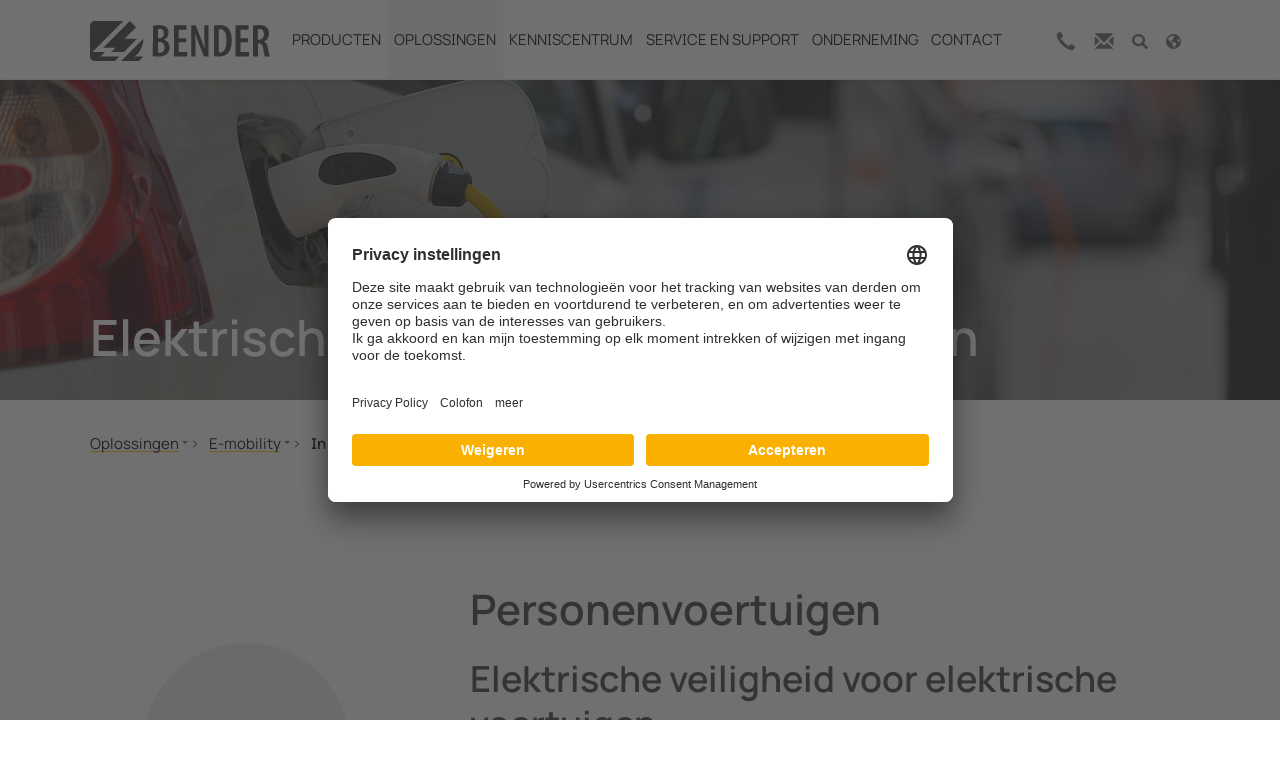

--- FILE ---
content_type: text/html; charset=utf-8
request_url: https://www.benderbenelux.com/oplossingen/e-mobility/in-het-voertuig/
body_size: 85308
content:
<!DOCTYPE html>
<html lang="nl-NL">
<head>
        <link rel="preload" href="/fileadmin/bootstrap_package_med/Resources/fonts/sourcesanspro/source-sans-pro-v21-latin_cyrillic-regular.woff2" as="font" type="font/woff2">
        <link rel="preload" href="/fileadmin/bootstrap_package_med/Resources/fonts/sourcesanspro/source-sans-pro-v21-latin_cyrillic-300.woff2" as="font" type="font/woff2">
        <link rel="preload" href="/fileadmin/bootstrap_package_med/Resources/fonts/sourcesanspro/source-sans-pro-v21-latin_cyrillic-300italic.woff2" as="font" type="font/woff2">
        <link rel="preload" href="/fileadmin/bootstrap_package_med/Resources/fonts/sourcesanspro/source-sans-pro-v21-latin_cyrillic-italic.woff2" as="font" type="font/woff2">

<meta charset="utf-8">
<!-- 
	Based on the TYPO3 Bootstrap Package by Benjamin Kott - https://www.bootstrap-package.com/

	This website is powered by TYPO3 - inspiring people to share!
	TYPO3 is a free open source Content Management Framework initially created by Kasper Skaarhoj and licensed under GNU/GPL.
	TYPO3 is copyright 1998-2026 of Kasper Skaarhoj. Extensions are copyright of their respective owners.
	Information and contribution at https://typo3.org/
-->

<base href="https://www.benderbenelux.com/">
<link rel="icon" href="/fileadmin/bootstrap_package_med/Resources/icons/favicon/favicon.ico" type="image/vnd.microsoft.icon">
<title>Elektrische voertuigen veiliger maken</title>
<meta http-equiv="x-ua-compatible" content="IE=edge" />
<meta name="generator" content="TYPO3 CMS" />
<meta name="description" content="Elektrische veiligheid voor auto's en bedrijfsvoertuigen.
" />
<meta name="viewport" content="width=device-width, initial-scale=1, minimum-scale=1" />
<meta name="robots" content="index,follow" />
<meta name="twitter:card" content="summary" />
<meta name="apple-mobile-web-app-capable" content="no" />
<meta name="google" content="notranslate" />


	<style media="all" type="text/css">
	/* <![CDATA[ */
	@charset "UTF-8";@font-face{font-family:'Source Sans Pro';font-style:normal;font-weight:300;font-display:swap;src:url(/typo3temp/assets/bootstrappackage/fonts/284ba9c5345a729d38fc3d3bb72eea6caaef6180abbc77928e15e42297d05f8b/font?kit=6xKydSBYKcSV-LCoeQqfX1RYOo3ik4zwlxdo&skey=e2b26fc7e9e1ade8&v=v23) format('woff')}@font-face{font-family:'Source Sans Pro';font-style:normal;font-weight:400;font-display:swap;src:url(/typo3temp/assets/bootstrappackage/fonts/284ba9c5345a729d38fc3d3bb72eea6caaef6180abbc77928e15e42297d05f8b/font?kit=6xK3dSBYKcSV-LCoeQqfX1RYOo3qOK7j&skey=1e026b1c27170b9b&v=v23) format('woff')}@font-face{font-family:'Source Sans Pro';font-style:normal;font-weight:700;font-display:swap;src:url(/typo3temp/assets/bootstrappackage/fonts/284ba9c5345a729d38fc3d3bb72eea6caaef6180abbc77928e15e42297d05f8b/font?kit=6xKydSBYKcSV-LCoeQqfX1RYOo3ig4vwlxdo&skey=84e1cdfb74260b1d&v=v23) format('woff')}
@font-face{font-family:bootstrappackageicon;src:url('/typo3conf/ext/bootstrap_package/Resources/Public/Fonts/bootstrappackageicon.eot?d97e585912a7b078b7fbc39f8bd34e21#iefix') format("embedded-opentype"),url('/typo3conf/ext/bootstrap_package/Resources/Public/Fonts/bootstrappackageicon.woff2?d97e585912a7b078b7fbc39f8bd34e21') format("woff2"),url('/typo3conf/ext/bootstrap_package/Resources/Public/Fonts/bootstrappackageicon.woff?d97e585912a7b078b7fbc39f8bd34e21') format("woff"),url('/typo3conf/ext/bootstrap_package/Resources/Public/Fonts/bootstrappackageicon.ttf?d97e585912a7b078b7fbc39f8bd34e21') format("truetype")}.bootstrappackageicon::before{font-family:bootstrappackageicon!important;-moz-osx-font-smoothing:grayscale;-webkit-font-smoothing:antialiased;display:inline-block;font-style:normal;font-weight:400!important;font-variant:normal;text-rendering:auto;text-transform:none;line-height:1}.bootstrappackageicon-facebook::before{content:"\f101"}.bootstrappackageicon-file-audio::before{content:"\f102"}.bootstrappackageicon-file-image::before{content:"\f103"}.bootstrappackageicon-file-video::before{content:"\f104"}.bootstrappackageicon-file::before{content:"\f105"}.bootstrappackageicon-github::before{content:"\f106"}.bootstrappackageicon-googleplus::before{content:"\f107"}.bootstrappackageicon-instagram::before{content:"\f108"}.bootstrappackageicon-linkedin::before{content:"\f109"}.bootstrappackageicon-twitter::before{content:"\f10a"}.bootstrappackageicon-vimeo::before{content:"\f10b"}.bootstrappackageicon-xing::before{content:"\f10c"}.bootstrappackageicon-youtube::before{content:"\f10d"}.bootstrappackageicon-vk::before{content:"\f10e"}.bootstrappackageicon-rss::before{content:"\f10f"}
:root{--ipandlanguageredirect-backgroundcolor:#F90;--ipandlanguageredirect-color:#FFF;--ipandlanguageredirect-innerspacing:1rem;--ipandlanguageredirect-maxheight:300px;--ipandlanguageredirect-buttonspacing:0.5rem}.ipandlanguageredirect{background:var(--ipandlanguageredirect-backgroundcolor);color:var(--ipandlanguageredirect-color);list-style:none;margin-block:0;text-align:center;max-height:0;overflow:hidden;transition:max-height .1s ease-out}.ipandlanguageredirect.fadein{max-height:var(--ipandlanguageredirect-maxheight);padding:var(--ipandlanguageredirect-innerspacing);transition:max-height .8s ease-in}.ipandlanguageredirect__item{display:block}.ipandlanguageredirect__item:not(:last-child)::after{-webkit-border-after:1px solid currentcolor;border-block-end:1px solid currentcolor;content:"";display:block;margin:1rem auto;width:25%}.ipandlanguageredirect__button{background-color:rgba(0,0,0,0);border:0;color:currentcolor;padding:0;text-decoration:none}.ipandlanguageredirect__button:visited,.ipandlanguageredirect__button:hover,.ipandlanguageredirect__button:active{color:currentcolor}.ipandlanguageredirect__button:hover{cursor:pointer;text-decoration:underline}@media(min-width:680px){.ipandlanguageredirect{display:flex;justify-content:center}.ipandlanguageredirect__item{padding-inline:var(--ipandlanguageredirect-buttonspacing)}.ipandlanguageredirect__item:not(:last-child){-webkit-border-end:1px solid currentcolor;border-inline-end:1px solid currentcolor}.ipandlanguageredirect__item:not(:last-child)::after{display:none}}
.a{fill:currentColor}
.a{fill:currentColor}

	/* ]]> */
	</style>
<style media="all">
/*<![CDATA[*/
<!-- 
@charset "UTF-8";
@font-face{font-family:'Source Sans Pro';font-display:swap;font-style:normal;font-weight:200;src:url('/fileadmin/bootstrap_package_med/Resources/fonts/sourcesanspro/source-sans-pro-v21-latin_cyrillic-200.eot');src:local(''), url('/fileadmin/bootstrap_package_med/Resources/fonts/sourcesanspro/source-sans-pro-v21-latin_cyrillic-200.eot?#iefix') format('embedded-opentype'), url('/fileadmin/bootstrap_package_med/Resources/fonts/sourcesanspro/source-sans-pro-v21-latin_cyrillic-200.woff2') format('woff2'), url('/fileadmin/bootstrap_package_med/Resources/fonts/sourcesanspro/source-sans-pro-v21-latin_cyrillic-200.woff') format('woff'), url('/fileadmin/bootstrap_package_med/Resources/fonts/sourcesanspro/source-sans-pro-v21-latin_cyrillic-200.ttf') format('truetype'), url('/fileadmin/bootstrap_package_med/Resources/fonts/sourcesanspro/source-sans-pro-v21-latin_cyrillic-200.svg#SourceSansPro') format('svg')}@font-face{font-family:'Source Sans Pro';font-display:swap;font-style:italic;font-weight:200;src:url('/fileadmin/bootstrap_package_med/Resources/fonts/sourcesanspro/source-sans-pro-v21-latin_cyrillic-200italic.eot');src:local(''), url('/fileadmin/bootstrap_package_med/Resources/fonts/sourcesanspro/source-sans-pro-v21-latin_cyrillic-200italic.eot?#iefix') format('embedded-opentype'), url('/fileadmin/bootstrap_package_med/Resources/fonts/sourcesanspro/source-sans-pro-v21-latin_cyrillic-200italic.woff2') format('woff2'), url('/fileadmin/bootstrap_package_med/Resources/fonts/sourcesanspro/source-sans-pro-v21-latin_cyrillic-200italic.woff') format('woff'), url('/fileadmin/bootstrap_package_med/Resources/fonts/sourcesanspro/source-sans-pro-v21-latin_cyrillic-200italic.ttf') format('truetype'), url('/fileadmin/bootstrap_package_med/Resources/fonts/sourcesanspro/source-sans-pro-v21-latin_cyrillic-200italic.svg#SourceSansPro') format('svg')}@font-face{font-family:'Source Sans Pro';font-display:swap;font-style:normal;font-weight:300;src:url('/fileadmin/bootstrap_package_med/Resources/fonts/sourcesanspro/source-sans-pro-v21-latin_cyrillic-300.eot');src:local(''), url('/fileadmin/bootstrap_package_med/Resources/fonts/sourcesanspro/source-sans-pro-v21-latin_cyrillic-300.eot?#iefix') format('embedded-opentype'), url('/fileadmin/bootstrap_package_med/Resources/fonts/sourcesanspro/source-sans-pro-v21-latin_cyrillic-300.woff2') format('woff2'), url('/fileadmin/bootstrap_package_med/Resources/fonts/sourcesanspro/source-sans-pro-v21-latin_cyrillic-300.woff') format('woff'), url('/fileadmin/bootstrap_package_med/Resources/fonts/sourcesanspro/source-sans-pro-v21-latin_cyrillic-300.ttf') format('truetype'), url('/fileadmin/bootstrap_package_med/Resources/fonts/sourcesanspro/source-sans-pro-v21-latin_cyrillic-300.svg#SourceSansPro') format('svg')}@font-face{font-family:'Source Sans Pro';font-display:swap;font-style:italic;font-weight:300;src:url('/fileadmin/bootstrap_package_med/Resources/fonts/sourcesanspro/source-sans-pro-v21-latin_cyrillic-300italic.eot');src:local(''), url('/fileadmin/bootstrap_package_med/Resources/fonts/sourcesanspro/source-sans-pro-v21-latin_cyrillic-300italic.eot?#iefix') format('embedded-opentype'), url('/fileadmin/bootstrap_package_med/Resources/fonts/sourcesanspro/source-sans-pro-v21-latin_cyrillic-300italic.woff2') format('woff2'), url('/fileadmin/bootstrap_package_med/Resources/fonts/sourcesanspro/source-sans-pro-v21-latin_cyrillic-300italic.woff') format('woff'), url('/fileadmin/bootstrap_package_med/Resources/fonts/sourcesanspro/source-sans-pro-v21-latin_cyrillic-300italic.ttf') format('truetype'), url('/fileadmin/bootstrap_package_med/Resources/fonts/sourcesanspro/source-sans-pro-v21-latin_cyrillic-300italic.svg#SourceSansPro') format('svg')}@font-face{font-family:'Source Sans Pro';font-display:swap;font-style:normal;font-weight:400;src:url('/fileadmin/bootstrap_package_med/Resources/fonts/sourcesanspro/source-sans-pro-v21-latin_cyrillic-regular.eot');src:local(''), url('/fileadmin/bootstrap_package_med/Resources/fonts/sourcesanspro/source-sans-pro-v21-latin_cyrillic-regular.eot?#iefix') format('embedded-opentype'), url('/fileadmin/bootstrap_package_med/Resources/fonts/sourcesanspro/source-sans-pro-v21-latin_cyrillic-regular.woff2') format('woff2'), url('/fileadmin/bootstrap_package_med/Resources/fonts/sourcesanspro/source-sans-pro-v21-latin_cyrillic-regular.woff') format('woff'), url('/fileadmin/bootstrap_package_med/Resources/fonts/sourcesanspro/source-sans-pro-v21-latin_cyrillic-regular.ttf') format('truetype'), url('/fileadmin/bootstrap_package_med/Resources/fonts/sourcesanspro/source-sans-pro-v21-latin_cyrillic-regular.svg#SourceSansPro') format('svg')}@font-face{font-family:'Source Sans Pro';font-display:swap;font-style:italic;font-weight:400;src:url('/fileadmin/bootstrap_package_med/Resources/fonts/sourcesanspro/source-sans-pro-v21-latin_cyrillic-italic.eot');src:local(''), url('/fileadmin/bootstrap_package_med/Resources/fonts/sourcesanspro/source-sans-pro-v21-latin_cyrillic-italic.eot?#iefix') format('embedded-opentype'), url('/fileadmin/bootstrap_package_med/Resources/fonts/sourcesanspro/source-sans-pro-v21-latin_cyrillic-italic.woff2') format('woff2'), url('/fileadmin/bootstrap_package_med/Resources/fonts/sourcesanspro/source-sans-pro-v21-latin_cyrillic-italic.woff') format('woff'), url('/fileadmin/bootstrap_package_med/Resources/fonts/sourcesanspro/source-sans-pro-v21-latin_cyrillic-italic.ttf') format('truetype'), url('/fileadmin/bootstrap_package_med/Resources/fonts/sourcesanspro/source-sans-pro-v21-latin_cyrillic-italic.svg#SourceSansPro') format('svg')}@font-face{font-family:'Source Sans Pro';font-display:swap;font-style:normal;font-weight:600;src:url('/fileadmin/bootstrap_package_med/Resources/fonts/sourcesanspro/source-sans-pro-v21-latin_cyrillic-600.eot');src:local(''), url('/fileadmin/bootstrap_package_med/Resources/fonts/sourcesanspro/source-sans-pro-v21-latin_cyrillic-600.eot?#iefix') format('embedded-opentype'), url('/fileadmin/bootstrap_package_med/Resources/fonts/sourcesanspro/source-sans-pro-v21-latin_cyrillic-600.woff2') format('woff2'), url('/fileadmin/bootstrap_package_med/Resources/fonts/sourcesanspro/source-sans-pro-v21-latin_cyrillic-600.woff') format('woff'), url('/fileadmin/bootstrap_package_med/Resources/fonts/sourcesanspro/source-sans-pro-v21-latin_cyrillic-600.ttf') format('truetype'), url('/fileadmin/bootstrap_package_med/Resources/fonts/sourcesanspro/source-sans-pro-v21-latin_cyrillic-600.svg#SourceSansPro') format('svg')}@font-face{font-family:'Source Sans Pro';font-display:swap;font-style:italic;font-weight:600;src:url('/fileadmin/bootstrap_package_med/Resources/fonts/sourcesanspro/source-sans-pro-v21-latin_cyrillic-600italic.eot');src:local(''), url('/fileadmin/bootstrap_package_med/Resources/fonts/sourcesanspro/source-sans-pro-v21-latin_cyrillic-600italic.eot?#iefix') format('embedded-opentype'), url('/fileadmin/bootstrap_package_med/Resources/fonts/sourcesanspro/source-sans-pro-v21-latin_cyrillic-600italic.woff2') format('woff2'), url('/fileadmin/bootstrap_package_med/Resources/fonts/sourcesanspro/source-sans-pro-v21-latin_cyrillic-600italic.woff') format('woff'), url('/fileadmin/bootstrap_package_med/Resources/fonts/sourcesanspro/source-sans-pro-v21-latin_cyrillic-600italic.ttf') format('truetype'), url('/fileadmin/bootstrap_package_med/Resources/fonts/sourcesanspro/source-sans-pro-v21-latin_cyrillic-600italic.svg#SourceSansPro') format('svg')}@font-face{font-family:'Source Sans Pro';font-display:swap;font-style:normal;font-weight:700;src:url('/fileadmin/bootstrap_package_med/Resources/fonts/sourcesanspro/source-sans-pro-v21-latin_cyrillic-700.eot');src:local(''), url('/fileadmin/bootstrap_package_med/Resources/fonts/sourcesanspro/source-sans-pro-v21-latin_cyrillic-700.eot?#iefix') format('embedded-opentype'), url('/fileadmin/bootstrap_package_med/Resources/fonts/sourcesanspro/source-sans-pro-v21-latin_cyrillic-700.woff2') format('woff2'), url('/fileadmin/bootstrap_package_med/Resources/fonts/sourcesanspro/source-sans-pro-v21-latin_cyrillic-700.woff') format('woff'), url('/fileadmin/bootstrap_package_med/Resources/fonts/sourcesanspro/source-sans-pro-v21-latin_cyrillic-700.ttf') format('truetype'), url('/fileadmin/bootstrap_package_med/Resources/fonts/sourcesanspro/source-sans-pro-v21-latin_cyrillic-700.svg#SourceSansPro') format('svg')}@font-face{font-family:'Source Sans Pro';font-display:swap;font-style:italic;font-weight:700;src:url('/fileadmin/bootstrap_package_med/Resources/fonts/sourcesanspro/source-sans-pro-v21-latin_cyrillic-700italic.eot');src:local(''), url('/fileadmin/bootstrap_package_med/Resources/fonts/sourcesanspro/source-sans-pro-v21-latin_cyrillic-700italic.eot?#iefix') format('embedded-opentype'), url('/fileadmin/bootstrap_package_med/Resources/fonts/sourcesanspro/source-sans-pro-v21-latin_cyrillic-700italic.woff2') format('woff2'), url('/fileadmin/bootstrap_package_med/Resources/fonts/sourcesanspro/source-sans-pro-v21-latin_cyrillic-700italic.woff') format('woff'), url('/fileadmin/bootstrap_package_med/Resources/fonts/sourcesanspro/source-sans-pro-v21-latin_cyrillic-700italic.ttf') format('truetype'), url('/fileadmin/bootstrap_package_med/Resources/fonts/sourcesanspro/source-sans-pro-v21-latin_cyrillic-700italic.svg#SourceSansPro') format('svg')}@font-face{font-family:'Manrope Bender';src:url('/fileadmin/bootstrap_package_med/Resources/fonts/manrope-bender/Manrope-Light-Bender.woff2') format('woff2'), url('/fileadmin/bootstrap_package_med/Resources/fonts/manrope-bender/Manrope-Light-Bender.woff') format('woff');font-weight:300;font-style:normal;font-display:swap}@font-face{font-family:'Manrope Bender';src:url('/fileadmin/bootstrap_package_med/Resources/fonts/manrope-bender/Manrope-Regular-Bender.woff2') format('woff2'), url('/fileadmin/bootstrap_package_med/Resources/fonts/manrope-bender/Manrope-Regular-Bender.woff') format('woff');font-weight:400;font-style:normal;font-display:swap}@font-face{font-family:'Manrope Bender';src:url('/fileadmin/bootstrap_package_med/Resources/fonts/manrope-bender/Manrope-SemiBold-Bender.woff2') format('woff2'), url('/fileadmin/bootstrap_package_med/Resources/fonts/manrope-bender/Manrope-SemiBold-Bender.woff') format('woff');font-weight:600;font-style:normal;font-display:swap}@font-face{font-family:'Manrope Bender';src:url('/fileadmin/bootstrap_package_med/Resources/fonts/manrope-bender/Manrope-Bold-Bender.woff2') format('woff2'), url('/fileadmin/bootstrap_package_med/Resources/fonts/manrope-bender/Manrope-Bold-Bender.woff') format('woff');font-weight:700;font-style:normal;font-display:swap}/*
 * Yamm!3 - Yet another megamenu for Bootstrap 3
 * http://geedmo.github.com/yamm3
 *
 * @geedmo - Licensed under the MIT license
 */.yamm .nav,.yamm .collapse,.yamm .dropup,.yamm .dropdown{position:static}.yamm .container{position:relative}.yamm .dropdown-menu{left:auto}.yamm .yamm-content{padding:20px 30px}.yamm .dropdown.yamm-fw .dropdown-menu{left:0;right:0}/*
 * Bootstrap v5.1.3 (https://getbootstrap.com/)
 * Copyright 2011-2021 The Bootstrap Authors
 * Copyright 2011-2021 Twitter, Inc.
 * Licensed under MIT (https://github.com/twbs/bootstrap/blob/main/LICENSE)
 */:root{--bs-yellow: #ffc100;--bs-green: #007D32;--bs-white: #fff;--bs-gray-light: #F5F5F6;--bs-gray: #E1E2E1;--bs-gray-dark: #626362;--bs-black: #000;--bs-gray-100: #F5F5F6;--bs-gray-200: #E1E2E1;--bs-gray-300: #dee2e6;--bs-gray-400: #ced4da;--bs-gray-500: #adb5bd;--bs-gray-600: #626362;--bs-gray-700: #495057;--bs-gray-800: #343a40;--bs-gray-900: #212529;--bs-primary: #ffc100;--bs-secondary: #3A3A3A;--bs-tertiary: #f4a261;--bs-quaternary: #e9c46a;--bs-success: #007D32;--bs-info: #319fc0;--bs-warning: #f0ad4e;--bs-danger: #d9534f;--bs-default: #eaebec;--bs-lighter: #F5F5F6;--bs-light: #F5F5F6;--bs-dark: #626362;--bs-darker: #212529;--bs-primary-rgb: 255, 193, 0;--bs-secondary-rgb: 58, 58, 58;--bs-tertiary-rgb: 244, 162, 97;--bs-quaternary-rgb: 233, 196, 106;--bs-success-rgb: 0, 125, 50;--bs-info-rgb: 49, 159, 192;--bs-warning-rgb: 240, 173, 78;--bs-danger-rgb: 217, 83, 79;--bs-default-rgb: 234, 235, 236;--bs-lighter-rgb: 245, 245, 246;--bs-light-rgb: 245, 245, 246;--bs-dark-rgb: 98, 99, 98;--bs-darker-rgb: 33, 37, 41;--bs-white-rgb: 255, 255, 255;--bs-black-rgb: 0, 0, 0;--bs-body-color-rgb: 58, 58, 58;--bs-body-bg-rgb: 255, 255, 255;--bs-font-sans-serif: "Manrope Bender", sans-serif;--bs-font-monospace: SFMono-Regular, Menlo, Monaco, Consolas, "Liberation Mono", "Courier New", monospace;--bs-gradient: linear-gradient(180deg, rgba(255, 255, 255, 0.15), rgba(255, 255, 255, 0));--bs-body-font-family: var(--bs-font-sans-serif);--bs-body-font-size: 1rem;--bs-body-font-weight: 400;--bs-body-line-height: 1.56;--bs-body-color: #3A3A3A;--bs-body-bg: #fff}*,*::before,*::after{box-sizing:border-box}@media (prefers-reduced-motion:no-preference){:root{scroll-behavior:smooth}}body{margin:0;font-family:var(--bs-body-font-family);font-size:var(--bs-body-font-size);font-weight:var(--bs-body-font-weight);line-height:var(--bs-body-line-height);color:var(--bs-body-color);text-align:var(--bs-body-text-align);background-color:var(--bs-body-bg);-webkit-text-size-adjust:100%;-webkit-tap-highlight-color:rgba(0, 0, 0, 0)}hr{margin:1rem 0;color:inherit;background-color:currentColor;border:0;opacity:0.25}hr:not([size]){height:1px}h1,.h1,h2,.h2,h3,.h3,h4,.h4,h5,.h5,h6,.h6{margin-top:0;margin-bottom:0.5em;font-weight:600;line-height:1.25}h1,.h1{font-size:calc(1.525rem + 3.3vw)}@media (min-width:1200px){h1,.h1{font-size:4rem}}h2,.h2{font-size:calc(1.3875rem + 1.65vw)}@media (min-width:1200px){h2,.h2{font-size:2.625rem}}h3,.h3{font-size:calc(1.35rem + 1.2vw)}@media (min-width:1200px){h3,.h3{font-size:2.25rem}}h4,.h4{font-size:calc(1.29375rem + 0.525vw)}@media (min-width:1200px){h4,.h4{font-size:1.6875rem}}h5,.h5{font-size:calc(1.2625rem + 0.15vw)}@media (min-width:1200px){h5,.h5{font-size:1.375rem}}h6,.h6{font-size:1rem}p{margin-top:0;margin-bottom:1.5rem}abbr[title],abbr[data-bs-original-title]{text-decoration:underline dotted;cursor:help;text-decoration-skip-ink:none}address{margin-bottom:1rem;font-style:normal;line-height:inherit}ol,ul{padding-left:2rem}ol,ul,dl{margin-top:0;margin-bottom:1rem}ol ol,ul ul,ol ul,ul ol{margin-bottom:0}dt{font-weight:600}dd{margin-bottom:0.5rem;margin-left:0}blockquote{margin:0 0 1rem}b,strong{font-weight:700}small,.small{font-size:0.875em}mark,.mark{padding:0.2em;background-color:#fcf8e3}sub,sup{position:relative;font-size:0.75em;line-height:0;vertical-align:baseline}sub{bottom:-0.25em}sup{top:-0.5em}a{color:#3A3A3A;text-decoration:underline}a:hover{color:#ffc100;text-decoration:underline}a:not([href]):not([class]),a:not([href]):not([class]):hover{color:inherit;text-decoration:none}pre,code,kbd,samp{font-family:var(--bs-font-monospace);font-size:1em;direction:ltr /* rtl:ignore */;unicode-bidi:bidi-override}pre{display:block;margin-top:0;margin-bottom:1rem;overflow:auto;font-size:0.875em}pre code{font-size:inherit;color:inherit;word-break:normal}code{font-size:0.875em;color:#d63384;word-wrap:break-word}a>code{color:inherit}kbd{padding:0.2rem 0.4rem;font-size:0.875em;color:#fff;background-color:#212529;border-radius:0.2rem}kbd kbd{padding:0;font-size:1em;font-weight:600}figure{margin:0 0 1rem}img,svg{vertical-align:middle}table{caption-side:bottom;border-collapse:collapse}caption{padding-top:0.5rem;padding-bottom:0.5rem;color:#626362;text-align:left}th{font-weight:600;text-align:inherit;text-align:-webkit-match-parent}thead,tbody,tfoot,tr,td,th{border-color:inherit;border-style:solid;border-width:0}label{display:inline-block}button{border-radius:0}button:focus:not(:focus-visible){outline:0}input,button,select,optgroup,textarea{margin:0;font-family:inherit;font-size:inherit;line-height:inherit}button,select{text-transform:none}[role="button"]{cursor:pointer}select{word-wrap:normal}select:disabled{opacity:1}[list]::-webkit-calendar-picker-indicator{display:none}button,[type="button"],[type="reset"],[type="submit"]{-webkit-appearance:button}button:not(:disabled),[type="button"]:not(:disabled),[type="reset"]:not(:disabled),[type="submit"]:not(:disabled){cursor:pointer}::-moz-focus-inner{padding:0;border-style:none}textarea{resize:vertical}fieldset{min-width:0;padding:0;margin:0;border:0}legend{float:left;width:100%;padding:0;margin-bottom:0.5rem;font-size:calc(1.275rem + 0.3vw);line-height:inherit}@media (min-width:1200px){legend{font-size:1.5rem}}legend+*{clear:left}::-webkit-datetime-edit-fields-wrapper,::-webkit-datetime-edit-text,::-webkit-datetime-edit-minute,::-webkit-datetime-edit-hour-field,::-webkit-datetime-edit-day-field,::-webkit-datetime-edit-month-field,::-webkit-datetime-edit-year-field{padding:0}::-webkit-inner-spin-button{height:auto}[type="search"]{outline-offset:-2px;-webkit-appearance:textfield}::-webkit-search-decoration{-webkit-appearance:none}::-webkit-color-swatch-wrapper{padding:0}::file-selector-button{font:inherit}::-webkit-file-upload-button{font:inherit;-webkit-appearance:button}output{display:inline-block}iframe{border:0}summary{display:list-item;cursor:pointer}progress{vertical-align:baseline}[hidden]{display:none !important}.lead{font-size:calc(var(--bs-body-font-size) * 1.25);font-weight:300}.display-1,h1.awesome,.awesome.h1,.h1.awesome{font-size:calc(1.725rem + 5.7vw);font-weight:300;line-height:1.25}@media (min-width:1200px){.display-1,h1.awesome,.awesome.h1,.h1.awesome{font-size:6rem}}.display-2,h2.awesome,.awesome.h2,.h2.awesome{font-size:calc(1.51875rem + 3.225vw);font-weight:300;line-height:1.25}@media (min-width:1200px){.display-2,h2.awesome,.awesome.h2,.h2.awesome{font-size:3.9375rem}}.display-3,h3.awesome,.awesome.h3,.h3.awesome{font-size:calc(1.4625rem + 2.55vw);font-weight:300;line-height:1.25}@media (min-width:1200px){.display-3,h3.awesome,.awesome.h3,.h3.awesome{font-size:3.375rem}}.display-4,h4.awesome,.awesome.h4,.h4.awesome{font-size:calc(1.378125rem + 1.5375vw);font-weight:300;line-height:1.25}@media (min-width:1200px){.display-4,h4.awesome,.awesome.h4,.h4.awesome{font-size:2.53125rem}}.display-5,h5.awesome,.awesome.h5,.h5.awesome{font-size:calc(1.33125rem + 0.975vw);font-weight:300;line-height:1.25}@media (min-width:1200px){.display-5,h5.awesome,.awesome.h5,.h5.awesome{font-size:2.0625rem}}.display-6,h6.awesome,.awesome.h6,.h6.awesome{font-size:calc(1.275rem + 0.3vw);font-weight:300;line-height:1.25}@media (min-width:1200px){.display-6,h6.awesome,.awesome.h6,.h6.awesome{font-size:1.5rem}}.list-unstyled{padding-left:0;list-style:none}.list-inline{padding-left:0;list-style:none}.list-inline-item,ul.list-inline>li{display:inline-block}.list-inline-item:not(:last-child),ul.list-inline>li:not(:last-child){margin-right:0.5rem}.initialism{font-size:0.875em;text-transform:uppercase}.blockquote{margin-bottom:1rem;font-size:1.25rem}.blockquote>:last-child{margin-bottom:0}.blockquote-footer{margin-top:-1rem;margin-bottom:1rem;font-size:0.875em;color:#626362}.blockquote-footer::before{content:"— "}.img-fluid{max-width:100%;height:auto}.img-thumbnail{padding:0.25rem;background-color:#fff;border:1px solid #dee2e6;border-radius:0;box-shadow:0 0.125rem 0.25rem rgba(0, 0, 0, 0.075);max-width:100%;height:auto}.figure{display:inline-block}.figure-img{margin-bottom:0.5rem;line-height:1}.figure-caption{font-size:0.875em;color:#626362}.container,.container-fluid,.container-sm,.container-md,.container-lg,.container-xl,.container-xxl{width:100%;padding-right:var(--bs-gutter-x, 20px);padding-left:var(--bs-gutter-x, 20px);margin-right:auto;margin-left:auto}@media (min-width:576px){.container,.container-sm{max-width:540px}}@media (min-width:768px){.container,.container-sm,.container-md{max-width:720px}}@media (min-width:992px){.container,.container-sm,.container-md,.container-lg{max-width:960px}}@media (min-width:1200px){.container,.container-sm,.container-md,.container-lg,.container-xl{max-width:1140px}}@media (min-width:1400px){.container,.container-sm,.container-md,.container-lg,.container-xl,.container-xxl{max-width:1320px}}.row{--bs-gutter-x: 40px;--bs-gutter-y: 0;display:flex;flex-wrap:wrap;margin-top:calc(-1 * var(--bs-gutter-y));margin-right:calc(-.5 * var(--bs-gutter-x));margin-left:calc(-.5 * var(--bs-gutter-x))}.row>*{flex-shrink:0;width:100%;max-width:100%;padding-right:calc(var(--bs-gutter-x) * .5);padding-left:calc(var(--bs-gutter-x) * .5);margin-top:var(--bs-gutter-y)}.col{flex:1 0 0%}.row-cols-auto>*{flex:0 0 auto;width:auto}.row-cols-1>*{flex:0 0 auto;width:100%}.row-cols-2>*{flex:0 0 auto;width:50%}.row-cols-3>*{flex:0 0 auto;width:33.3333333333%}.row-cols-4>*{flex:0 0 auto;width:25%}.row-cols-5>*{flex:0 0 auto;width:20%}.row-cols-6>*{flex:0 0 auto;width:16.6666666667%}.col-auto{flex:0 0 auto;width:auto}.col-1{flex:0 0 auto;width:8.33333333%}.col-2{flex:0 0 auto;width:16.66666667%}.col-3{flex:0 0 auto;width:25%}.col-4{flex:0 0 auto;width:33.33333333%}.col-5{flex:0 0 auto;width:41.66666667%}.col-6{flex:0 0 auto;width:50%}.col-7{flex:0 0 auto;width:58.33333333%}.col-8{flex:0 0 auto;width:66.66666667%}.col-9{flex:0 0 auto;width:75%}.col-10{flex:0 0 auto;width:83.33333333%}.col-11{flex:0 0 auto;width:91.66666667%}.col-12{flex:0 0 auto;width:100%}.offset-1{margin-left:8.33333333%}.offset-2{margin-left:16.66666667%}.offset-3{margin-left:25%}.offset-4{margin-left:33.33333333%}.offset-5{margin-left:41.66666667%}.offset-6{margin-left:50%}.offset-7{margin-left:58.33333333%}.offset-8{margin-left:66.66666667%}.offset-9{margin-left:75%}.offset-10{margin-left:83.33333333%}.offset-11{margin-left:91.66666667%}.g-0,.gx-0{--bs-gutter-x: 0}.g-0,.gy-0{--bs-gutter-y: 0}.g-1,.gx-1{--bs-gutter-x: 0.25rem}.g-1,.gy-1{--bs-gutter-y: 0.25rem}.g-2,.gx-2{--bs-gutter-x: 0.5rem}.g-2,.gy-2{--bs-gutter-y: 0.5rem}.g-3,.gx-3{--bs-gutter-x: 1rem}.g-3,.gy-3{--bs-gutter-y: 1rem}.g-4,.gx-4{--bs-gutter-x: 1.5rem}.g-4,.gy-4{--bs-gutter-y: 1.5rem}.g-5,.gx-5{--bs-gutter-x: 3rem}.g-5,.gy-5{--bs-gutter-y: 3rem}@media (min-width:576px){.col-sm{flex:1 0 0%}.row-cols-sm-auto>*{flex:0 0 auto;width:auto}.row-cols-sm-1>*{flex:0 0 auto;width:100%}.row-cols-sm-2>*{flex:0 0 auto;width:50%}.row-cols-sm-3>*{flex:0 0 auto;width:33.3333333333%}.row-cols-sm-4>*{flex:0 0 auto;width:25%}.row-cols-sm-5>*{flex:0 0 auto;width:20%}.row-cols-sm-6>*{flex:0 0 auto;width:16.6666666667%}.col-sm-auto{flex:0 0 auto;width:auto}.col-sm-1{flex:0 0 auto;width:8.33333333%}.col-sm-2{flex:0 0 auto;width:16.66666667%}.col-sm-3{flex:0 0 auto;width:25%}.col-sm-4{flex:0 0 auto;width:33.33333333%}.col-sm-5{flex:0 0 auto;width:41.66666667%}.col-sm-6{flex:0 0 auto;width:50%}.col-sm-7{flex:0 0 auto;width:58.33333333%}.col-sm-8{flex:0 0 auto;width:66.66666667%}.col-sm-9{flex:0 0 auto;width:75%}.col-sm-10{flex:0 0 auto;width:83.33333333%}.col-sm-11{flex:0 0 auto;width:91.66666667%}.col-sm-12{flex:0 0 auto;width:100%}.offset-sm-0{margin-left:0}.offset-sm-1{margin-left:8.33333333%}.offset-sm-2{margin-left:16.66666667%}.offset-sm-3{margin-left:25%}.offset-sm-4{margin-left:33.33333333%}.offset-sm-5{margin-left:41.66666667%}.offset-sm-6{margin-left:50%}.offset-sm-7{margin-left:58.33333333%}.offset-sm-8{margin-left:66.66666667%}.offset-sm-9{margin-left:75%}.offset-sm-10{margin-left:83.33333333%}.offset-sm-11{margin-left:91.66666667%}.g-sm-0,.gx-sm-0{--bs-gutter-x: 0}.g-sm-0,.gy-sm-0{--bs-gutter-y: 0}.g-sm-1,.gx-sm-1{--bs-gutter-x: 0.25rem}.g-sm-1,.gy-sm-1{--bs-gutter-y: 0.25rem}.g-sm-2,.gx-sm-2{--bs-gutter-x: 0.5rem}.g-sm-2,.gy-sm-2{--bs-gutter-y: 0.5rem}.g-sm-3,.gx-sm-3{--bs-gutter-x: 1rem}.g-sm-3,.gy-sm-3{--bs-gutter-y: 1rem}.g-sm-4,.gx-sm-4{--bs-gutter-x: 1.5rem}.g-sm-4,.gy-sm-4{--bs-gutter-y: 1.5rem}.g-sm-5,.gx-sm-5{--bs-gutter-x: 3rem}.g-sm-5,.gy-sm-5{--bs-gutter-y: 3rem}}@media (min-width:768px){.col-md{flex:1 0 0%}.row-cols-md-auto>*{flex:0 0 auto;width:auto}.row-cols-md-1>*{flex:0 0 auto;width:100%}.row-cols-md-2>*{flex:0 0 auto;width:50%}.row-cols-md-3>*{flex:0 0 auto;width:33.3333333333%}.row-cols-md-4>*{flex:0 0 auto;width:25%}.row-cols-md-5>*{flex:0 0 auto;width:20%}.row-cols-md-6>*{flex:0 0 auto;width:16.6666666667%}.col-md-auto{flex:0 0 auto;width:auto}.col-md-1{flex:0 0 auto;width:8.33333333%}.col-md-2{flex:0 0 auto;width:16.66666667%}.col-md-3{flex:0 0 auto;width:25%}.col-md-4{flex:0 0 auto;width:33.33333333%}.col-md-5{flex:0 0 auto;width:41.66666667%}.col-md-6{flex:0 0 auto;width:50%}.col-md-7{flex:0 0 auto;width:58.33333333%}.col-md-8{flex:0 0 auto;width:66.66666667%}.col-md-9{flex:0 0 auto;width:75%}.col-md-10{flex:0 0 auto;width:83.33333333%}.col-md-11{flex:0 0 auto;width:91.66666667%}.col-md-12{flex:0 0 auto;width:100%}.offset-md-0{margin-left:0}.offset-md-1{margin-left:8.33333333%}.offset-md-2{margin-left:16.66666667%}.offset-md-3{margin-left:25%}.offset-md-4{margin-left:33.33333333%}.offset-md-5{margin-left:41.66666667%}.offset-md-6{margin-left:50%}.offset-md-7{margin-left:58.33333333%}.offset-md-8{margin-left:66.66666667%}.offset-md-9{margin-left:75%}.offset-md-10{margin-left:83.33333333%}.offset-md-11{margin-left:91.66666667%}.g-md-0,.gx-md-0{--bs-gutter-x: 0}.g-md-0,.gy-md-0{--bs-gutter-y: 0}.g-md-1,.gx-md-1{--bs-gutter-x: 0.25rem}.g-md-1,.gy-md-1{--bs-gutter-y: 0.25rem}.g-md-2,.gx-md-2{--bs-gutter-x: 0.5rem}.g-md-2,.gy-md-2{--bs-gutter-y: 0.5rem}.g-md-3,.gx-md-3{--bs-gutter-x: 1rem}.g-md-3,.gy-md-3{--bs-gutter-y: 1rem}.g-md-4,.gx-md-4{--bs-gutter-x: 1.5rem}.g-md-4,.gy-md-4{--bs-gutter-y: 1.5rem}.g-md-5,.gx-md-5{--bs-gutter-x: 3rem}.g-md-5,.gy-md-5{--bs-gutter-y: 3rem}}@media (min-width:992px){.col-lg{flex:1 0 0%}.row-cols-lg-auto>*{flex:0 0 auto;width:auto}.row-cols-lg-1>*{flex:0 0 auto;width:100%}.row-cols-lg-2>*{flex:0 0 auto;width:50%}.row-cols-lg-3>*{flex:0 0 auto;width:33.3333333333%}.row-cols-lg-4>*{flex:0 0 auto;width:25%}.row-cols-lg-5>*{flex:0 0 auto;width:20%}.row-cols-lg-6>*{flex:0 0 auto;width:16.6666666667%}.col-lg-auto{flex:0 0 auto;width:auto}.col-lg-1{flex:0 0 auto;width:8.33333333%}.col-lg-2{flex:0 0 auto;width:16.66666667%}.col-lg-3{flex:0 0 auto;width:25%}.col-lg-4{flex:0 0 auto;width:33.33333333%}.col-lg-5{flex:0 0 auto;width:41.66666667%}.col-lg-6{flex:0 0 auto;width:50%}.col-lg-7{flex:0 0 auto;width:58.33333333%}.col-lg-8{flex:0 0 auto;width:66.66666667%}.col-lg-9{flex:0 0 auto;width:75%}.col-lg-10{flex:0 0 auto;width:83.33333333%}.col-lg-11{flex:0 0 auto;width:91.66666667%}.col-lg-12{flex:0 0 auto;width:100%}.offset-lg-0{margin-left:0}.offset-lg-1{margin-left:8.33333333%}.offset-lg-2{margin-left:16.66666667%}.offset-lg-3{margin-left:25%}.offset-lg-4{margin-left:33.33333333%}.offset-lg-5{margin-left:41.66666667%}.offset-lg-6{margin-left:50%}.offset-lg-7{margin-left:58.33333333%}.offset-lg-8{margin-left:66.66666667%}.offset-lg-9{margin-left:75%}.offset-lg-10{margin-left:83.33333333%}.offset-lg-11{margin-left:91.66666667%}.g-lg-0,.gx-lg-0{--bs-gutter-x: 0}.g-lg-0,.gy-lg-0{--bs-gutter-y: 0}.g-lg-1,.gx-lg-1{--bs-gutter-x: 0.25rem}.g-lg-1,.gy-lg-1{--bs-gutter-y: 0.25rem}.g-lg-2,.gx-lg-2{--bs-gutter-x: 0.5rem}.g-lg-2,.gy-lg-2{--bs-gutter-y: 0.5rem}.g-lg-3,.gx-lg-3{--bs-gutter-x: 1rem}.g-lg-3,.gy-lg-3{--bs-gutter-y: 1rem}.g-lg-4,.gx-lg-4{--bs-gutter-x: 1.5rem}.g-lg-4,.gy-lg-4{--bs-gutter-y: 1.5rem}.g-lg-5,.gx-lg-5{--bs-gutter-x: 3rem}.g-lg-5,.gy-lg-5{--bs-gutter-y: 3rem}}@media (min-width:1200px){.col-xl{flex:1 0 0%}.row-cols-xl-auto>*{flex:0 0 auto;width:auto}.row-cols-xl-1>*{flex:0 0 auto;width:100%}.row-cols-xl-2>*{flex:0 0 auto;width:50%}.row-cols-xl-3>*{flex:0 0 auto;width:33.3333333333%}.row-cols-xl-4>*{flex:0 0 auto;width:25%}.row-cols-xl-5>*{flex:0 0 auto;width:20%}.row-cols-xl-6>*{flex:0 0 auto;width:16.6666666667%}.col-xl-auto{flex:0 0 auto;width:auto}.col-xl-1{flex:0 0 auto;width:8.33333333%}.col-xl-2{flex:0 0 auto;width:16.66666667%}.col-xl-3{flex:0 0 auto;width:25%}.col-xl-4{flex:0 0 auto;width:33.33333333%}.col-xl-5{flex:0 0 auto;width:41.66666667%}.col-xl-6{flex:0 0 auto;width:50%}.col-xl-7{flex:0 0 auto;width:58.33333333%}.col-xl-8{flex:0 0 auto;width:66.66666667%}.col-xl-9{flex:0 0 auto;width:75%}.col-xl-10{flex:0 0 auto;width:83.33333333%}.col-xl-11{flex:0 0 auto;width:91.66666667%}.col-xl-12{flex:0 0 auto;width:100%}.offset-xl-0{margin-left:0}.offset-xl-1{margin-left:8.33333333%}.offset-xl-2{margin-left:16.66666667%}.offset-xl-3{margin-left:25%}.offset-xl-4{margin-left:33.33333333%}.offset-xl-5{margin-left:41.66666667%}.offset-xl-6{margin-left:50%}.offset-xl-7{margin-left:58.33333333%}.offset-xl-8{margin-left:66.66666667%}.offset-xl-9{margin-left:75%}.offset-xl-10{margin-left:83.33333333%}.offset-xl-11{margin-left:91.66666667%}.g-xl-0,.gx-xl-0{--bs-gutter-x: 0}.g-xl-0,.gy-xl-0{--bs-gutter-y: 0}.g-xl-1,.gx-xl-1{--bs-gutter-x: 0.25rem}.g-xl-1,.gy-xl-1{--bs-gutter-y: 0.25rem}.g-xl-2,.gx-xl-2{--bs-gutter-x: 0.5rem}.g-xl-2,.gy-xl-2{--bs-gutter-y: 0.5rem}.g-xl-3,.gx-xl-3{--bs-gutter-x: 1rem}.g-xl-3,.gy-xl-3{--bs-gutter-y: 1rem}.g-xl-4,.gx-xl-4{--bs-gutter-x: 1.5rem}.g-xl-4,.gy-xl-4{--bs-gutter-y: 1.5rem}.g-xl-5,.gx-xl-5{--bs-gutter-x: 3rem}.g-xl-5,.gy-xl-5{--bs-gutter-y: 3rem}}@media (min-width:1400px){.col-xxl{flex:1 0 0%}.row-cols-xxl-auto>*{flex:0 0 auto;width:auto}.row-cols-xxl-1>*{flex:0 0 auto;width:100%}.row-cols-xxl-2>*{flex:0 0 auto;width:50%}.row-cols-xxl-3>*{flex:0 0 auto;width:33.3333333333%}.row-cols-xxl-4>*{flex:0 0 auto;width:25%}.row-cols-xxl-5>*{flex:0 0 auto;width:20%}.row-cols-xxl-6>*{flex:0 0 auto;width:16.6666666667%}.col-xxl-auto{flex:0 0 auto;width:auto}.col-xxl-1{flex:0 0 auto;width:8.33333333%}.col-xxl-2{flex:0 0 auto;width:16.66666667%}.col-xxl-3{flex:0 0 auto;width:25%}.col-xxl-4{flex:0 0 auto;width:33.33333333%}.col-xxl-5{flex:0 0 auto;width:41.66666667%}.col-xxl-6{flex:0 0 auto;width:50%}.col-xxl-7{flex:0 0 auto;width:58.33333333%}.col-xxl-8{flex:0 0 auto;width:66.66666667%}.col-xxl-9{flex:0 0 auto;width:75%}.col-xxl-10{flex:0 0 auto;width:83.33333333%}.col-xxl-11{flex:0 0 auto;width:91.66666667%}.col-xxl-12{flex:0 0 auto;width:100%}.offset-xxl-0{margin-left:0}.offset-xxl-1{margin-left:8.33333333%}.offset-xxl-2{margin-left:16.66666667%}.offset-xxl-3{margin-left:25%}.offset-xxl-4{margin-left:33.33333333%}.offset-xxl-5{margin-left:41.66666667%}.offset-xxl-6{margin-left:50%}.offset-xxl-7{margin-left:58.33333333%}.offset-xxl-8{margin-left:66.66666667%}.offset-xxl-9{margin-left:75%}.offset-xxl-10{margin-left:83.33333333%}.offset-xxl-11{margin-left:91.66666667%}.g-xxl-0,.gx-xxl-0{--bs-gutter-x: 0}.g-xxl-0,.gy-xxl-0{--bs-gutter-y: 0}.g-xxl-1,.gx-xxl-1{--bs-gutter-x: 0.25rem}.g-xxl-1,.gy-xxl-1{--bs-gutter-y: 0.25rem}.g-xxl-2,.gx-xxl-2{--bs-gutter-x: 0.5rem}.g-xxl-2,.gy-xxl-2{--bs-gutter-y: 0.5rem}.g-xxl-3,.gx-xxl-3{--bs-gutter-x: 1rem}.g-xxl-3,.gy-xxl-3{--bs-gutter-y: 1rem}.g-xxl-4,.gx-xxl-4{--bs-gutter-x: 1.5rem}.g-xxl-4,.gy-xxl-4{--bs-gutter-y: 1.5rem}.g-xxl-5,.gx-xxl-5{--bs-gutter-x: 3rem}.g-xxl-5,.gy-xxl-5{--bs-gutter-y: 3rem}}.table{--bs-table-bg: transparent;--bs-table-accent-bg: transparent;--bs-table-striped-color: #3A3A3A;--bs-table-striped-bg: rgba(0, 0, 0, 0.05);--bs-table-active-color: #3A3A3A;--bs-table-active-bg: rgba(0, 0, 0, 0.1);--bs-table-hover-color: #3A3A3A;--bs-table-hover-bg: #ffc100;width:100%;margin-bottom:1rem;color:#3A3A3A;vertical-align:top;border-color:#dee2e6}.table>:not(caption)>*>*{padding:0.5rem 0.5rem;background-color:var(--bs-table-bg);border-bottom-width:1px;box-shadow:inset 0 0 0 9999px var(--bs-table-accent-bg)}.table>tbody{vertical-align:inherit}.table>thead{vertical-align:bottom}.table>:not(:first-child){border-top:2px solid currentColor}.caption-top{caption-side:top}.table-sm>:not(caption)>*>*,.table-condensed>:not(caption)>*>*{padding:0.25rem 0.25rem}.table-bordered>:not(caption)>*{border-width:1px 0}.table-bordered>:not(caption)>*>*{border-width:0 1px}.table-borderless>:not(caption)>*>*{border-bottom-width:0}.table-borderless>:not(:first-child){border-top-width:0}.table-striped>tbody>tr:nth-of-type(odd)>*{--bs-table-accent-bg: var(--bs-table-striped-bg);color:var(--bs-table-striped-color)}.table-active{--bs-table-accent-bg: var(--bs-table-active-bg);color:var(--bs-table-active-color)}.table-hover>tbody>tr:hover>*{--bs-table-accent-bg: var(--bs-table-hover-bg);color:var(--bs-table-hover-color)}.table-primary{--bs-table-bg: #fff3cc;--bs-table-striped-bg: #f2e7c2;--bs-table-striped-color: #000;--bs-table-active-bg: #e6dbb8;--bs-table-active-color: #000;--bs-table-hover-bg: #ece1bd;--bs-table-hover-color: #000;color:#000;border-color:#e6dbb8}.table-secondary{--bs-table-bg: #d8d8d8;--bs-table-striped-bg: #cdcdcd;--bs-table-striped-color: #000;--bs-table-active-bg: #c2c2c2;--bs-table-active-color: #000;--bs-table-hover-bg: #c8c8c8;--bs-table-hover-color: #000;color:#000;border-color:#c2c2c2}.table-success{--bs-table-bg: #cce5d6;--bs-table-striped-bg: #c2dacb;--bs-table-striped-color: #000;--bs-table-active-bg: #b8cec1;--bs-table-active-color: #000;--bs-table-hover-bg: #bdd4c6;--bs-table-hover-color: #000;color:#000;border-color:#b8cec1}.table-info{--bs-table-bg: #d6ecf2;--bs-table-striped-bg: #cbe0e6;--bs-table-striped-color: #000;--bs-table-active-bg: #c1d4da;--bs-table-active-color: #000;--bs-table-hover-bg: #c6dae0;--bs-table-hover-color: #000;color:#000;border-color:#c1d4da}.table-warning{--bs-table-bg: #fcefdc;--bs-table-striped-bg: #efe3d1;--bs-table-striped-color: #000;--bs-table-active-bg: #e3d7c6;--bs-table-active-color: #000;--bs-table-hover-bg: #e9ddcc;--bs-table-hover-color: #000;color:#000;border-color:#e3d7c6}.table-danger{--bs-table-bg: #f7dddc;--bs-table-striped-bg: #ebd2d1;--bs-table-striped-color: #000;--bs-table-active-bg: #dec7c6;--bs-table-active-color: #000;--bs-table-hover-bg: #e4cccc;--bs-table-hover-color: #000;color:#000;border-color:#dec7c6}.table-light{--bs-table-bg: #F5F5F6;--bs-table-striped-bg: #e9e9ea;--bs-table-striped-color: #000;--bs-table-active-bg: #ddd;--bs-table-active-color: #000;--bs-table-hover-bg: #e3e3e4;--bs-table-hover-color: #000;color:#000;border-color:#ddd}.table-dark{--bs-table-bg: #626362;--bs-table-striped-bg: #6a6b6a;--bs-table-striped-color: #fff;--bs-table-active-bg: #727372;--bs-table-active-color: #fff;--bs-table-hover-bg: #6e6f6e;--bs-table-hover-color: #fff;color:#fff;border-color:#727372}.table-responsive{overflow-x:auto;-webkit-overflow-scrolling:touch}@media (max-width:575.98px){.table-responsive-sm{overflow-x:auto;-webkit-overflow-scrolling:touch}}@media (max-width:767.98px){.table-responsive-md{overflow-x:auto;-webkit-overflow-scrolling:touch}}@media (max-width:991.98px){.table-responsive-lg{overflow-x:auto;-webkit-overflow-scrolling:touch}}@media (max-width:1199.98px){.table-responsive-xl{overflow-x:auto;-webkit-overflow-scrolling:touch}}@media (max-width:1399.98px){.table-responsive-xxl{overflow-x:auto;-webkit-overflow-scrolling:touch}}.form-label,.control-label{margin-bottom:0.5rem;font-weight:600}.col-form-label{padding-top:calc(0.375rem + 1px);padding-bottom:calc(0.375rem + 1px);margin-bottom:0;font-size:inherit;font-weight:600;line-height:1.56}.col-form-label-lg{padding-top:calc(0.5rem + 1px);padding-bottom:calc(0.5rem + 1px);font-size:1.25rem}.col-form-label-sm{padding-top:calc(0.25rem + 1px);padding-bottom:calc(0.25rem + 1px);font-size:0.875rem}.form-text,.help-block{margin-top:0.25rem;font-size:0.875em;color:#626362}.form-control,.form-group input[type="file"]{display:block;width:100%;padding:0.375rem 0.75rem;font-size:1rem;font-weight:400;line-height:1.56;color:#3A3A3A;background-color:#fff;background-clip:padding-box;border:1px solid #ced4da;appearance:none;border-radius:0;box-shadow:inset 0 1px 2px rgba(0, 0, 0, 0.075);transition:border-color 0.15s ease-in-out, box-shadow 0.15s ease-in-out}@media (prefers-reduced-motion:reduce){.form-control,.form-group input[type="file"]{transition:none}}.form-control[type="file"],.form-group input[type="file"]{overflow:hidden}.form-control[type="file"]:not(:disabled):not([readonly]),.form-group input[type="file"]:not(:disabled):not([readonly]){cursor:pointer}.form-control:focus,.form-group input[type="file"]:focus{color:#3A3A3A;background-color:#FEF7E1;border-color:#ffe080;outline:0;box-shadow:inset 0 1px 2px rgba(0, 0, 0, 0.075) none}.form-control::-webkit-date-and-time-value,.form-group input[type="file"]::-webkit-date-and-time-value{height:1.56em}.form-control::placeholder,.form-group input[type="file"]::placeholder{color:#adb5bd;opacity:1}.form-control:disabled,.form-group input[type="file"]:disabled,.form-control[readonly],.form-group input[type="file"][readonly]{background-color:#E1E2E1;opacity:1}.form-control::file-selector-button,.form-group input[type="file"]::file-selector-button{padding:0.375rem 0.75rem;margin:-0.375rem -0.75rem;margin-inline-end:0.75rem;color:#3A3A3A;background-color:#E1E2E1;pointer-events:none;border-color:inherit;border-style:solid;border-width:0;border-inline-end-width:1px;border-radius:0;transition:color 0.15s ease-in-out, background-color 0.15s ease-in-out, border-color 0.15s ease-in-out, box-shadow 0.15s ease-in-out}@media (prefers-reduced-motion:reduce){.form-control::file-selector-button,.form-group input[type="file"]::file-selector-button{transition:none}}.form-control:hover:not(:disabled):not([readonly])::file-selector-button,.form-group input[type="file"]:hover:not(:disabled):not([readonly])::file-selector-button{background-color:#d6d7d6}.form-control::-webkit-file-upload-button,.form-group input[type="file"]::-webkit-file-upload-button{padding:0.375rem 0.75rem;margin:-0.375rem -0.75rem;margin-inline-end:0.75rem;color:#3A3A3A;background-color:#E1E2E1;pointer-events:none;border-color:inherit;border-style:solid;border-width:0;border-inline-end-width:1px;border-radius:0;transition:color 0.15s ease-in-out, background-color 0.15s ease-in-out, border-color 0.15s ease-in-out, box-shadow 0.15s ease-in-out}@media (prefers-reduced-motion:reduce){.form-control::-webkit-file-upload-button,.form-group input[type="file"]::-webkit-file-upload-button{transition:none}}.form-control:hover:not(:disabled):not([readonly])::-webkit-file-upload-button,.form-group input[type="file"]:hover:not(:disabled):not([readonly])::-webkit-file-upload-button{background-color:#d6d7d6}.form-control-plaintext{display:block;width:100%;padding:0.375rem 0;margin-bottom:0;line-height:1.56;color:#3A3A3A;background-color:transparent;border:solid transparent;border-width:1px 0}.form-control-plaintext.form-control-sm,.form-control-plaintext.form-control-lg{padding-right:0;padding-left:0}.form-control-sm{min-height:calc(1.56em + 0.5rem + 2px);padding:0.25rem 0.5rem;font-size:0.875rem;border-radius:0.2rem}.form-control-sm::file-selector-button{padding:0.25rem 0.5rem;margin:-0.25rem -0.5rem;margin-inline-end:0.5rem}.form-control-sm::-webkit-file-upload-button{padding:0.25rem 0.5rem;margin:-0.25rem -0.5rem;margin-inline-end:0.5rem}.form-control-lg{min-height:calc(1.56em + 1rem + 2px);padding:0.5rem 1rem;font-size:1.25rem;border-radius:0.3rem}.form-control-lg::file-selector-button{padding:0.5rem 1rem;margin:-0.5rem -1rem;margin-inline-end:1rem}.form-control-lg::-webkit-file-upload-button{padding:0.5rem 1rem;margin:-0.5rem -1rem;margin-inline-end:1rem}textarea.form-control{min-height:calc(1.56em + 0.75rem + 2px)}textarea.form-control-sm{min-height:calc(1.56em + 0.5rem + 2px)}textarea.form-control-lg{min-height:calc(1.56em + 1rem + 2px)}.form-control-color{width:3rem;height:auto;padding:0.375rem}.form-control-color:not(:disabled):not([readonly]){cursor:pointer}.form-control-color::-moz-color-swatch{height:1.56em;border-radius:0}.form-control-color::-webkit-color-swatch{height:1.56em;border-radius:0}.form-select{display:block;width:100%;padding:0.375rem 2.25rem 0.375rem 0.75rem;-moz-padding-start:calc(0.75rem - 3px);font-size:1rem;font-weight:400;line-height:1.56;color:#3A3A3A;background-color:#fff;background-image:url("data:image/svg+xml,%3csvg xmlns='http://www.w3.org/2000/svg' viewBox='0 0 16 16'%3e%3cpath fill='none' stroke='%23343a40' stroke-linecap='round' stroke-linejoin='round' stroke-width='2' d='M2 5l6 6 6-6'/%3e%3c/svg%3e");background-repeat:no-repeat;background-position:right 0.75rem center;background-size:16px 12px;border:1px solid #ced4da;border-radius:0;box-shadow:inset 0 1px 2px rgba(0, 0, 0, 0.075);transition:border-color 0.15s ease-in-out, box-shadow 0.15s ease-in-out;appearance:none}@media (prefers-reduced-motion:reduce){.form-select{transition:none}}.form-select:focus{border-color:#ffe080;outline:0;box-shadow:inset 0 1px 2px rgba(0, 0, 0, 0.075) 0 0 0 0 rgba(255, 193, 0, 0.25)}.form-select[multiple],.form-select[size]:not([size="1"]){padding-right:0.75rem;background-image:none}.form-select:disabled{background-color:#E1E2E1}.form-select:-moz-focusring{color:transparent;text-shadow:0 0 0 #3A3A3A}.form-select-sm{padding-top:0.25rem;padding-bottom:0.25rem;padding-left:0.5rem;font-size:0.875rem;border-radius:0.2rem}.form-select-lg{padding-top:0.5rem;padding-bottom:0.5rem;padding-left:1rem;font-size:1.25rem;border-radius:0.3rem}.form-check,.radio{display:block;min-height:1.56rem;padding-left:1.5em;margin-bottom:0.125rem}.form-check .form-check-input,.radio .form-check-input,.form-check .form-check-label input[type="checkbox"],.form-check-label .form-check input[type="checkbox"],.form-check .form-check-label input[type="radio"],.form-check-label .form-check input[type="radio"],.radio .form-check-label input[type="checkbox"],.form-check-label .radio input[type="checkbox"],.radio .form-check-label input[type="radio"],.form-check-label .radio input[type="radio"]{float:left;margin-left:-1.5em}.form-check-input,.form-check-label input[type="checkbox"],.form-check-label input[type="radio"]{width:1em;height:1em;margin-top:0.28em;vertical-align:top;background-color:#fff;background-repeat:no-repeat;background-position:center;background-size:contain;border:1px solid rgba(0, 0, 0, 0.25);appearance:none;color-adjust:exact;transition:all 0.2s ease-in-out}@media (prefers-reduced-motion:reduce){.form-check-input,.form-check-label input[type="checkbox"],.form-check-label input[type="radio"]{transition:none}}.form-check-input[type="checkbox"],.form-check-label input[type="checkbox"],.form-check-label input[type="radio"][type="checkbox"]{border-radius:0.25em}.form-check-input[type="radio"],.form-check-label input[type="checkbox"][type="radio"],.form-check-label input[type="radio"]{border-radius:50%}.form-check-input:active,.form-check-label input[type="checkbox"]:active,.form-check-label input[type="radio"]:active{filter:brightness(90%)}.form-check-input:focus,.form-check-label input[type="checkbox"]:focus,.form-check-label input[type="radio"]:focus{border-color:#ffe080;outline:0;box-shadow:none}.form-check-input:checked,.form-check-label input[type="checkbox"]:checked,.form-check-label input[type="radio"]:checked{background-color:#ffc100;border-color:#ffc100}.form-check-input:checked[type="checkbox"],.form-check-label input[type="checkbox"]:checked,.form-check-label input[type="radio"][type="checkbox"]:checked{background-image:url("data:image/svg+xml,%3csvg xmlns='http://www.w3.org/2000/svg' viewBox='0 0 20 20'%3e%3cpath fill='none' stroke='%23fff' stroke-linecap='round' stroke-linejoin='round' stroke-width='3' d='M6 10l3 3l6-6'/%3e%3c/svg%3e")}.form-check-input:checked[type="radio"],.form-check-label input[type="checkbox"][type="radio"]:checked,.form-check-label input[type="radio"]:checked{background-image:url("data:image/svg+xml,%3csvg xmlns='http://www.w3.org/2000/svg' viewBox='-4 -4 8 8'%3e%3ccircle r='2' fill='%23fff'/%3e%3c/svg%3e")}.form-check-input[type="checkbox"]:indeterminate,.form-check-label input[type="checkbox"]:indeterminate,.form-check-label input[type="radio"][type="checkbox"]:indeterminate{background-color:#ffc100;border-color:#ffc100;background-image:url("data:image/svg+xml,%3csvg xmlns='http://www.w3.org/2000/svg' viewBox='0 0 20 20'%3e%3cpath fill='none' stroke='%23fff' stroke-linecap='round' stroke-linejoin='round' stroke-width='3' d='M6 10h8'/%3e%3c/svg%3e")}.form-check-input:disabled,.form-check-label input[type="checkbox"]:disabled,.form-check-label input[type="radio"]:disabled{pointer-events:none;filter:none;opacity:0.5}.form-check-input[disabled]~.form-check-label,.form-check-label input[type="checkbox"][disabled]~.form-check-label,.form-check-label input[type="radio"][disabled]~.form-check-label,.form-check-input:disabled~.form-check-label,.form-check-label input[type="checkbox"]:disabled~.form-check-label,.form-check-label input[type="radio"]:disabled~.form-check-label{opacity:0.5}.form-switch{padding-left:2.5em}.form-switch .form-check-input,.form-switch .form-check-label input[type="checkbox"],.form-check-label .form-switch input[type="checkbox"],.form-switch .form-check-label input[type="radio"],.form-check-label .form-switch input[type="radio"]{width:2em;margin-left:-2.5em;background-image:url("data:image/svg+xml,%3csvg xmlns='http://www.w3.org/2000/svg' viewBox='-4 -4 8 8'%3e%3ccircle r='3' fill='rgba%280, 0, 0, 0.25%29'/%3e%3c/svg%3e");background-position:left center;border-radius:2em;transition:background-position 0.15s ease-in-out}@media (prefers-reduced-motion:reduce){.form-switch .form-check-input,.form-switch .form-check-label input[type="checkbox"],.form-check-label .form-switch input[type="checkbox"],.form-switch .form-check-label input[type="radio"],.form-check-label .form-switch input[type="radio"]{transition:none}}.form-switch .form-check-input:focus,.form-switch .form-check-label input[type="checkbox"]:focus,.form-check-label .form-switch input[type="checkbox"]:focus,.form-switch .form-check-label input[type="radio"]:focus,.form-check-label .form-switch input[type="radio"]:focus{background-image:url("data:image/svg+xml,%3csvg xmlns='http://www.w3.org/2000/svg' viewBox='-4 -4 8 8'%3e%3ccircle r='3' fill='%23ffe080'/%3e%3c/svg%3e")}.form-switch .form-check-input:checked,.form-switch .form-check-label input[type="checkbox"]:checked,.form-check-label .form-switch input[type="checkbox"]:checked,.form-switch .form-check-label input[type="radio"]:checked,.form-check-label .form-switch input[type="radio"]:checked{background-position:right center;background-image:url("data:image/svg+xml,%3csvg xmlns='http://www.w3.org/2000/svg' viewBox='-4 -4 8 8'%3e%3ccircle r='3' fill='%23fff'/%3e%3c/svg%3e")}.form-check-inline{display:inline-block;margin-right:1rem}.btn-check{position:absolute;clip:rect(0, 0, 0, 0);pointer-events:none}.btn-check[disabled]+.btn,.btn-check[disabled]+.cc-btn,.btn-check:disabled+.btn,.btn-check:disabled+.cc-btn{pointer-events:none;filter:none;opacity:0.65}.form-range{width:100%;height:1rem;padding:0;background-color:transparent;appearance:none}.form-range:focus{outline:0}.form-range:focus::-webkit-slider-thumb{box-shadow:0 0 0 1px #fff, none}.form-range:focus::-moz-range-thumb{box-shadow:0 0 0 1px #fff, none}.form-range::-moz-focus-outer{border:0}.form-range::-webkit-slider-thumb{width:1rem;height:1rem;margin-top:-0.25rem;background-color:#ffc100;border:0;border-radius:1rem;box-shadow:0 0.1rem 0.25rem rgba(0, 0, 0, 0.1);transition:background-color 0.15s ease-in-out, border-color 0.15s ease-in-out, box-shadow 0.15s ease-in-out;appearance:none}@media (prefers-reduced-motion:reduce){.form-range::-webkit-slider-thumb{transition:none}}.form-range::-webkit-slider-thumb:active{background-color:#ffecb3}.form-range::-webkit-slider-runnable-track{width:100%;height:0.5rem;color:transparent;cursor:pointer;background-color:#dee2e6;border-color:transparent;border-radius:1rem;box-shadow:inset 0 1px 2px rgba(0, 0, 0, 0.075)}.form-range::-moz-range-thumb{width:1rem;height:1rem;background-color:#ffc100;border:0;border-radius:1rem;box-shadow:0 0.1rem 0.25rem rgba(0, 0, 0, 0.1);transition:background-color 0.15s ease-in-out, border-color 0.15s ease-in-out, box-shadow 0.15s ease-in-out;appearance:none}@media (prefers-reduced-motion:reduce){.form-range::-moz-range-thumb{transition:none}}.form-range::-moz-range-thumb:active{background-color:#ffecb3}.form-range::-moz-range-track{width:100%;height:0.5rem;color:transparent;cursor:pointer;background-color:#dee2e6;border-color:transparent;border-radius:1rem;box-shadow:inset 0 1px 2px rgba(0, 0, 0, 0.075)}.form-range:disabled{pointer-events:none}.form-range:disabled::-webkit-slider-thumb{background-color:#adb5bd}.form-range:disabled::-moz-range-thumb{background-color:#adb5bd}.form-floating{position:relative}.form-floating>.form-control,.form-group .form-floating>input[type="file"],.form-floating>.form-select{height:calc(3.5rem + 2px);line-height:1.25}.form-floating>label{position:absolute;top:0;left:0;height:100%;padding:1rem 0.75rem;pointer-events:none;border:1px solid transparent;transform-origin:0 0;transition:opacity 0.1s ease-in-out, transform 0.1s ease-in-out}@media (prefers-reduced-motion:reduce){.form-floating>label{transition:none}}.form-floating>.form-control,.form-group .form-floating>input[type="file"]{padding:1rem 0.75rem}.form-floating>.form-control::placeholder,.form-group .form-floating>input[type="file"]::placeholder{color:transparent}.form-floating>.form-control:focus,.form-group .form-floating>input[type="file"]:focus,.form-floating>.form-control:not(:placeholder-shown),.form-group .form-floating>input[type="file"]:not(:placeholder-shown){padding-top:1.625rem;padding-bottom:0.625rem}.form-floating>.form-control:-webkit-autofill,.form-group .form-floating>input[type="file"]:-webkit-autofill{padding-top:1.625rem;padding-bottom:0.625rem}.form-floating>.form-select{padding-top:1.625rem;padding-bottom:0.625rem}.form-floating>.form-control:focus~label,.form-group .form-floating>input[type="file"]:focus~label,.form-floating>.form-control:not(:placeholder-shown)~label,.form-group .form-floating>input[type="file"]:not(:placeholder-shown)~label,.form-floating>.form-select~label{opacity:0.65;transform:scale(0.85) translateY(-0.5rem) translateX(0.15rem)}.form-floating>.form-control:-webkit-autofill~label,.form-group .form-floating>input[type="file"]:-webkit-autofill~label{opacity:0.65;transform:scale(0.85) translateY(-0.5rem) translateX(0.15rem)}.input-group{position:relative;display:flex;flex-wrap:wrap;align-items:stretch;width:100%}.input-group>.form-control,.form-group .input-group>input[type="file"],.input-group>.form-select{position:relative;flex:1 1 auto;width:1%;min-width:0}.input-group>.form-control:focus,.form-group .input-group>input[type="file"]:focus,.input-group>.form-select:focus{z-index:3}.input-group .btn,.input-group .cc-btn{position:relative;z-index:2}.input-group .btn:focus,.input-group .cc-btn:focus{z-index:3}.input-group-text{display:flex;align-items:center;padding:0.375rem 0.75rem;font-size:1rem;font-weight:400;line-height:1.56;color:#3A3A3A;text-align:center;white-space:nowrap;background-color:#E1E2E1;border:1px solid #ced4da;border-radius:0}.input-group-lg>.form-control,.form-group .input-group-lg>input[type="file"],.input-group-lg>.form-select,.input-group-lg>.input-group-text,.input-group-lg>.btn,.input-group-lg>.cc-btn{padding:0.5rem 1rem;font-size:1.25rem;border-radius:0.3rem}.input-group-sm>.form-control,.form-group .input-group-sm>input[type="file"],.input-group-sm>.form-select,.input-group-sm>.input-group-text,.input-group-sm>.btn,.input-group-sm>.cc-btn{padding:0.25rem 0.5rem;font-size:0.875rem;border-radius:0.2rem}.input-group-lg>.form-select,.input-group-sm>.form-select{padding-right:3rem}.input-group:not(.has-validation)>:not(:last-child):not(.dropdown-toggle):not(.dropdown-menu),.input-group:not(.has-validation)>.dropdown-toggle:nth-last-child(n+3){border-top-right-radius:0;border-bottom-right-radius:0}.input-group.has-validation>:nth-last-child(n+3):not(.dropdown-toggle):not(.dropdown-menu),.input-group.has-validation>.dropdown-toggle:nth-last-child(n+4){border-top-right-radius:0;border-bottom-right-radius:0}.input-group>:not(:first-child):not(.dropdown-menu):not(.valid-tooltip):not(.valid-feedback):not(.invalid-tooltip):not(.invalid-feedback){margin-left:-1px;border-top-left-radius:0;border-bottom-left-radius:0}.valid-feedback,.help-block.success{display:none;width:100%;margin-top:0.25rem;font-size:0.875em;color:#007D32}.valid-tooltip{position:absolute;top:100%;z-index:5;display:none;max-width:100%;padding:0.25rem 0.5rem;margin-top:0.1rem;font-size:0.875rem;color:#fff;background-color:rgba(0, 125, 50, 0.9);border-radius:0}.was-validated :valid~.valid-feedback,.was-validated :valid~.help-block.success,.was-validated :valid~.valid-tooltip,.is-valid~.valid-feedback,.is-valid~.help-block.success,.is-valid~.valid-tooltip{display:block}.was-validated .form-control:valid,.was-validated .form-group input[type="file"]:valid,.form-group .was-validated input[type="file"]:valid,.form-control.is-valid,.form-group input.is-valid[type="file"]{border-color:#007D32;padding-right:calc(1.56em + 0.75rem);background-image:url("data:image/svg+xml,%3csvg xmlns='http://www.w3.org/2000/svg' viewBox='0 0 8 8'%3e%3cpath fill='%23007D32' d='M2.3 6.73L.6 4.53c-.4-1.04.46-1.4 1.1-.8l1.1 1.4 3.4-3.8c.6-.63 1.6-.27 1.2.7l-4 4.6c-.43.5-.8.4-1.1.1z'/%3e%3c/svg%3e");background-repeat:no-repeat;background-position:right calc(0.39em + 0.1875rem) center;background-size:calc(0.78em + 0.375rem) calc(0.78em + 0.375rem)}.was-validated .form-control:valid:focus,.was-validated .form-group input[type="file"]:valid:focus,.form-group .was-validated input[type="file"]:valid:focus,.form-control.is-valid:focus,.form-group input.is-valid[type="file"]:focus{border-color:#007D32;box-shadow:0 0 0 0 rgba(0, 125, 50, 0.25)}.was-validated textarea.form-control:valid,textarea.form-control.is-valid{padding-right:calc(1.56em + 0.75rem);background-position:top calc(0.39em + 0.1875rem) right calc(0.39em + 0.1875rem)}.was-validated .form-select:valid,.form-select.is-valid{border-color:#007D32}.was-validated .form-select:valid:not([multiple]):not([size]),.was-validated .form-select:valid:not([multiple])[size="1"],.form-select.is-valid:not([multiple]):not([size]),.form-select.is-valid:not([multiple])[size="1"]{padding-right:4.125rem;background-image:url("data:image/svg+xml,%3csvg xmlns='http://www.w3.org/2000/svg' viewBox='0 0 16 16'%3e%3cpath fill='none' stroke='%23343a40' stroke-linecap='round' stroke-linejoin='round' stroke-width='2' d='M2 5l6 6 6-6'/%3e%3c/svg%3e"), url("data:image/svg+xml,%3csvg xmlns='http://www.w3.org/2000/svg' viewBox='0 0 8 8'%3e%3cpath fill='%23007D32' d='M2.3 6.73L.6 4.53c-.4-1.04.46-1.4 1.1-.8l1.1 1.4 3.4-3.8c.6-.63 1.6-.27 1.2.7l-4 4.6c-.43.5-.8.4-1.1.1z'/%3e%3c/svg%3e");background-position:right 0.75rem center, center right 2.25rem;background-size:16px 12px, calc(0.78em + 0.375rem) calc(0.78em + 0.375rem)}.was-validated .form-select:valid:focus,.form-select.is-valid:focus{border-color:#007D32;box-shadow:0 0 0 0 rgba(0, 125, 50, 0.25)}.was-validated .form-check-input:valid,.was-validated .form-check-label input[type="checkbox"]:valid,.form-check-label .was-validated input[type="checkbox"]:valid,.was-validated .form-check-label input[type="radio"]:valid,.form-check-label .was-validated input[type="radio"]:valid,.form-check-input.is-valid,.form-check-label input.is-valid[type="checkbox"],.form-check-label input.is-valid[type="radio"]{border-color:#007D32}.was-validated .form-check-input:valid:checked,.was-validated .form-check-label input[type="checkbox"]:valid:checked,.form-check-label .was-validated input[type="checkbox"]:valid:checked,.was-validated .form-check-label input[type="radio"]:valid:checked,.form-check-label .was-validated input[type="radio"]:valid:checked,.form-check-input.is-valid:checked,.form-check-label input.is-valid[type="checkbox"]:checked,.form-check-label input.is-valid[type="radio"]:checked{background-color:#007D32}.was-validated .form-check-input:valid:focus,.was-validated .form-check-label input[type="checkbox"]:valid:focus,.form-check-label .was-validated input[type="checkbox"]:valid:focus,.was-validated .form-check-label input[type="radio"]:valid:focus,.form-check-label .was-validated input[type="radio"]:valid:focus,.form-check-input.is-valid:focus,.form-check-label input.is-valid[type="checkbox"]:focus,.form-check-label input.is-valid[type="radio"]:focus{box-shadow:0 0 0 0 rgba(0, 125, 50, 0.25)}.was-validated .form-check-input:valid~.form-check-label,.was-validated .form-check-label input[type="checkbox"]:valid~.form-check-label,.form-check-label .was-validated input[type="checkbox"]:valid~.form-check-label,.was-validated .form-check-label input[type="radio"]:valid~.form-check-label,.form-check-label .was-validated input[type="radio"]:valid~.form-check-label,.form-check-input.is-valid~.form-check-label,.form-check-label input.is-valid[type="checkbox"]~.form-check-label,.form-check-label input.is-valid[type="radio"]~.form-check-label{color:#007D32}.form-check-inline .form-check-input~.valid-feedback,.form-check-inline .form-check-label input[type="checkbox"]~.valid-feedback,.form-check-inline .form-check-label input[type="checkbox"]~.help-block.success,.form-check-label .form-check-inline input[type="checkbox"]~.valid-feedback,.form-check-inline .form-check-label input[type="radio"]~.valid-feedback,.form-check-inline .form-check-label input[type="radio"]~.help-block.success,.form-check-label .form-check-inline input[type="radio"]~.valid-feedback,.form-check-inline .form-check-input~.help-block.success{margin-left:0.5em}.was-validated .input-group .form-control:valid,.was-validated .input-group .form-group input[type="file"]:valid,.form-group .was-validated .input-group input[type="file"]:valid,.input-group .form-control.is-valid,.input-group .form-group input.is-valid[type="file"],.form-group .input-group input.is-valid[type="file"],.was-validated .input-group .form-select:valid,.input-group .form-select.is-valid{z-index:1}.was-validated .input-group .form-control:valid:focus,.was-validated .input-group .form-group input[type="file"]:valid:focus,.form-group .was-validated .input-group input[type="file"]:valid:focus,.input-group .form-control.is-valid:focus,.input-group .form-group input.is-valid[type="file"]:focus,.form-group .input-group input.is-valid[type="file"]:focus,.was-validated .input-group .form-select:valid:focus,.input-group .form-select.is-valid:focus{z-index:3}.invalid-feedback,.help-block.error{display:none;width:100%;margin-top:0.25rem;font-size:0.875em;color:#d9534f}.invalid-tooltip{position:absolute;top:100%;z-index:5;display:none;max-width:100%;padding:0.25rem 0.5rem;margin-top:0.1rem;font-size:0.875rem;color:#fff;background-color:rgba(217, 83, 79, 0.9);border-radius:0}.was-validated :invalid~.invalid-feedback,.was-validated :invalid~.help-block.error,.was-validated :invalid~.invalid-tooltip,.is-invalid~.invalid-feedback,.is-invalid~.help-block.error,.is-invalid~.invalid-tooltip{display:block}.was-validated .form-control:invalid,.was-validated .form-group input[type="file"]:invalid,.form-group .was-validated input[type="file"]:invalid,.form-control.is-invalid,.form-group input.is-invalid[type="file"]{border-color:#d9534f;padding-right:calc(1.56em + 0.75rem);background-image:url("data:image/svg+xml,%3csvg xmlns='http://www.w3.org/2000/svg' viewBox='0 0 12 12' width='12' height='12' fill='none' stroke='%23d9534f'%3e%3ccircle cx='6' cy='6' r='4.5'/%3e%3cpath stroke-linejoin='round' d='M5.8 3.6h.4L6 6.5z'/%3e%3ccircle cx='6' cy='8.2' r='.6' fill='%23d9534f' stroke='none'/%3e%3c/svg%3e");background-repeat:no-repeat;background-position:right calc(0.39em + 0.1875rem) center;background-size:calc(0.78em + 0.375rem) calc(0.78em + 0.375rem)}.was-validated .form-control:invalid:focus,.was-validated .form-group input[type="file"]:invalid:focus,.form-group .was-validated input[type="file"]:invalid:focus,.form-control.is-invalid:focus,.form-group input.is-invalid[type="file"]:focus{border-color:#d9534f;box-shadow:0 0 0 0 rgba(217, 83, 79, 0.25)}.was-validated textarea.form-control:invalid,textarea.form-control.is-invalid{padding-right:calc(1.56em + 0.75rem);background-position:top calc(0.39em + 0.1875rem) right calc(0.39em + 0.1875rem)}.was-validated .form-select:invalid,.form-select.is-invalid{border-color:#d9534f}.was-validated .form-select:invalid:not([multiple]):not([size]),.was-validated .form-select:invalid:not([multiple])[size="1"],.form-select.is-invalid:not([multiple]):not([size]),.form-select.is-invalid:not([multiple])[size="1"]{padding-right:4.125rem;background-image:url("data:image/svg+xml,%3csvg xmlns='http://www.w3.org/2000/svg' viewBox='0 0 16 16'%3e%3cpath fill='none' stroke='%23343a40' stroke-linecap='round' stroke-linejoin='round' stroke-width='2' d='M2 5l6 6 6-6'/%3e%3c/svg%3e"), url("data:image/svg+xml,%3csvg xmlns='http://www.w3.org/2000/svg' viewBox='0 0 12 12' width='12' height='12' fill='none' stroke='%23d9534f'%3e%3ccircle cx='6' cy='6' r='4.5'/%3e%3cpath stroke-linejoin='round' d='M5.8 3.6h.4L6 6.5z'/%3e%3ccircle cx='6' cy='8.2' r='.6' fill='%23d9534f' stroke='none'/%3e%3c/svg%3e");background-position:right 0.75rem center, center right 2.25rem;background-size:16px 12px, calc(0.78em + 0.375rem) calc(0.78em + 0.375rem)}.was-validated .form-select:invalid:focus,.form-select.is-invalid:focus{border-color:#d9534f;box-shadow:0 0 0 0 rgba(217, 83, 79, 0.25)}.was-validated .form-check-input:invalid,.was-validated .form-check-label input[type="checkbox"]:invalid,.form-check-label .was-validated input[type="checkbox"]:invalid,.was-validated .form-check-label input[type="radio"]:invalid,.form-check-label .was-validated input[type="radio"]:invalid,.form-check-input.is-invalid,.form-check-label input.is-invalid[type="checkbox"],.form-check-label input.is-invalid[type="radio"]{border-color:#d9534f}.was-validated .form-check-input:invalid:checked,.was-validated .form-check-label input[type="checkbox"]:invalid:checked,.form-check-label .was-validated input[type="checkbox"]:invalid:checked,.was-validated .form-check-label input[type="radio"]:invalid:checked,.form-check-label .was-validated input[type="radio"]:invalid:checked,.form-check-input.is-invalid:checked,.form-check-label input.is-invalid[type="checkbox"]:checked,.form-check-label input.is-invalid[type="radio"]:checked{background-color:#d9534f}.was-validated .form-check-input:invalid:focus,.was-validated .form-check-label input[type="checkbox"]:invalid:focus,.form-check-label .was-validated input[type="checkbox"]:invalid:focus,.was-validated .form-check-label input[type="radio"]:invalid:focus,.form-check-label .was-validated input[type="radio"]:invalid:focus,.form-check-input.is-invalid:focus,.form-check-label input.is-invalid[type="checkbox"]:focus,.form-check-label input.is-invalid[type="radio"]:focus{box-shadow:0 0 0 0 rgba(217, 83, 79, 0.25)}.was-validated .form-check-input:invalid~.form-check-label,.was-validated .form-check-label input[type="checkbox"]:invalid~.form-check-label,.form-check-label .was-validated input[type="checkbox"]:invalid~.form-check-label,.was-validated .form-check-label input[type="radio"]:invalid~.form-check-label,.form-check-label .was-validated input[type="radio"]:invalid~.form-check-label,.form-check-input.is-invalid~.form-check-label,.form-check-label input.is-invalid[type="checkbox"]~.form-check-label,.form-check-label input.is-invalid[type="radio"]~.form-check-label{color:#d9534f}.form-check-inline .form-check-input~.invalid-feedback,.form-check-inline .form-check-label input[type="checkbox"]~.invalid-feedback,.form-check-inline .form-check-label input[type="checkbox"]~.help-block.error,.form-check-label .form-check-inline input[type="checkbox"]~.invalid-feedback,.form-check-inline .form-check-label input[type="radio"]~.invalid-feedback,.form-check-inline .form-check-label input[type="radio"]~.help-block.error,.form-check-label .form-check-inline input[type="radio"]~.invalid-feedback,.form-check-inline .form-check-input~.help-block.error{margin-left:0.5em}.was-validated .input-group .form-control:invalid,.was-validated .input-group .form-group input[type="file"]:invalid,.form-group .was-validated .input-group input[type="file"]:invalid,.input-group .form-control.is-invalid,.input-group .form-group input.is-invalid[type="file"],.form-group .input-group input.is-invalid[type="file"],.was-validated .input-group .form-select:invalid,.input-group .form-select.is-invalid{z-index:2}.was-validated .input-group .form-control:invalid:focus,.was-validated .input-group .form-group input[type="file"]:invalid:focus,.form-group .was-validated .input-group input[type="file"]:invalid:focus,.input-group .form-control.is-invalid:focus,.input-group .form-group input.is-invalid[type="file"]:focus,.form-group .input-group input.is-invalid[type="file"]:focus,.was-validated .input-group .form-select:invalid:focus,.input-group .form-select.is-invalid:focus{z-index:3}.btn,.cc-btn{display:inline-block;font-weight:600;line-height:1.56;color:#3A3A3A;text-align:center;text-decoration:none;vertical-align:middle;cursor:pointer;user-select:none;background-color:transparent;border:1px solid transparent;padding:0.75rem 1.875rem;font-size:0.9375rem;border-radius:0.25rem;transition:color 0.15s ease-in-out, background-color 0.15s ease-in-out, border-color 0.15s ease-in-out, box-shadow 0.15s ease-in-out}@media (prefers-reduced-motion:reduce){.btn,.cc-btn{transition:none}}.btn:hover,.cc-btn:hover{color:#3A3A3A;text-decoration:none}.btn-check:focus+.btn,.btn-check:focus+.cc-btn,.btn:focus,.cc-btn:focus{outline:0;box-shadow:0 0 0 0.25rem rgba(255, 193, 0, 0.25)}.btn-check:checked+.btn,.btn-check:checked+.cc-btn,.btn-check:active+.btn,.btn-check:active+.cc-btn,.btn:active,.cc-btn:active,.btn.active,.active.cc-btn{box-shadow:inset 0 3px 5px rgba(0, 0, 0, 0.125)}.btn-check:checked+.btn:focus,.btn-check:checked+.cc-btn:focus,.btn-check:active+.btn:focus,.btn-check:active+.cc-btn:focus,.btn:active:focus,.cc-btn:active:focus,.btn.active:focus,.active.cc-btn:focus{box-shadow:0 0 0 0.25rem rgba(255, 193, 0, 0.25) inset 0 3px 5px rgba(0, 0, 0, 0.125)}.btn:disabled,.cc-btn:disabled,.btn.disabled,.disabled.cc-btn,fieldset:disabled .btn,fieldset:disabled .cc-btn{pointer-events:none;opacity:0.65;box-shadow:none}.btn-primary{color:#000;background-color:#ffc100;border-color:#ffc100;box-shadow:inset 0 1px 0 rgba(255, 255, 255, 0.15), 0 1px 1px rgba(0, 0, 0, 0.075)}.btn-primary:hover{color:#000;background-color:#ffca26;border-color:#ffc71a}.btn-check:focus+.btn-primary,.btn-primary:focus{color:#000;background-color:#ffca26;border-color:#ffc71a;box-shadow:inset 0 1px 0 rgba(255, 255, 255, 0.15), 0 1px 1px rgba(0, 0, 0, 0.075) 0 0 0 0.25rem rgba(217, 164, 0, 0.5)}.btn-check:checked+.btn-primary,.btn-check:active+.btn-primary,.btn-primary:active,.btn-primary.active,.show>.btn-primary.dropdown-toggle{color:#000;background-color:#ffcd33;border-color:#ffc71a}.btn-check:checked+.btn-primary:focus,.btn-check:active+.btn-primary:focus,.btn-primary:active:focus,.btn-primary.active:focus,.show>.btn-primary.dropdown-toggle:focus{box-shadow:inset 0 3px 5px rgba(0, 0, 0, 0.125) 0 0 0 0.25rem rgba(217, 164, 0, 0.5)}.btn-primary:disabled,.btn-primary.disabled{color:#000;background-color:#ffc100;border-color:#ffc100}.btn-secondary{color:#fff;background-color:#3A3A3A;border-color:#3A3A3A;box-shadow:inset 0 1px 0 rgba(255, 255, 255, 0.15), 0 1px 1px rgba(0, 0, 0, 0.075)}.btn-secondary:hover{color:#fff;background-color:#313131;border-color:#2e2e2e}.btn-check:focus+.btn-secondary,.btn-secondary:focus{color:#fff;background-color:#313131;border-color:#2e2e2e;box-shadow:inset 0 1px 0 rgba(255, 255, 255, 0.15), 0 1px 1px rgba(0, 0, 0, 0.075) 0 0 0 0.25rem rgba(88, 88, 88, 0.5)}.btn-check:checked+.btn-secondary,.btn-check:active+.btn-secondary,.btn-secondary:active,.btn-secondary.active,.show>.btn-secondary.dropdown-toggle{color:#fff;background-color:#2e2e2e;border-color:#2c2c2c}.btn-check:checked+.btn-secondary:focus,.btn-check:active+.btn-secondary:focus,.btn-secondary:active:focus,.btn-secondary.active:focus,.show>.btn-secondary.dropdown-toggle:focus{box-shadow:inset 0 3px 5px rgba(0, 0, 0, 0.125) 0 0 0 0.25rem rgba(88, 88, 88, 0.5)}.btn-secondary:disabled,.btn-secondary.disabled{color:#fff;background-color:#3A3A3A;border-color:#3A3A3A}.btn-tertiary{color:#000;background-color:#f4a261;border-color:#f4a261;box-shadow:inset 0 1px 0 rgba(255, 255, 255, 0.15), 0 1px 1px rgba(0, 0, 0, 0.075)}.btn-tertiary:hover{color:#000;background-color:#f6b079;border-color:#f5ab71}.btn-check:focus+.btn-tertiary,.btn-tertiary:focus{color:#000;background-color:#f6b079;border-color:#f5ab71;box-shadow:inset 0 1px 0 rgba(255, 255, 255, 0.15), 0 1px 1px rgba(0, 0, 0, 0.075) 0 0 0 0.25rem rgba(207, 138, 82, 0.5)}.btn-check:checked+.btn-tertiary,.btn-check:active+.btn-tertiary,.btn-tertiary:active,.btn-tertiary.active,.show>.btn-tertiary.dropdown-toggle{color:#000;background-color:#f6b581;border-color:#f5ab71}.btn-check:checked+.btn-tertiary:focus,.btn-check:active+.btn-tertiary:focus,.btn-tertiary:active:focus,.btn-tertiary.active:focus,.show>.btn-tertiary.dropdown-toggle:focus{box-shadow:inset 0 3px 5px rgba(0, 0, 0, 0.125) 0 0 0 0.25rem rgba(207, 138, 82, 0.5)}.btn-tertiary:disabled,.btn-tertiary.disabled{color:#000;background-color:#f4a261;border-color:#f4a261}.btn-quaternary{color:#000;background-color:#e9c46a;border-color:#e9c46a;box-shadow:inset 0 1px 0 rgba(255, 255, 255, 0.15), 0 1px 1px rgba(0, 0, 0, 0.075)}.btn-quaternary:hover{color:#000;background-color:#eccd80;border-color:#ebca79}.btn-check:focus+.btn-quaternary,.btn-quaternary:focus{color:#000;background-color:#eccd80;border-color:#ebca79;box-shadow:inset 0 1px 0 rgba(255, 255, 255, 0.15), 0 1px 1px rgba(0, 0, 0, 0.075) 0 0 0 0.25rem rgba(198, 167, 90, 0.5)}.btn-check:checked+.btn-quaternary,.btn-check:active+.btn-quaternary,.btn-quaternary:active,.btn-quaternary.active,.show>.btn-quaternary.dropdown-toggle{color:#000;background-color:#edd088;border-color:#ebca79}.btn-check:checked+.btn-quaternary:focus,.btn-check:active+.btn-quaternary:focus,.btn-quaternary:active:focus,.btn-quaternary.active:focus,.show>.btn-quaternary.dropdown-toggle:focus{box-shadow:inset 0 3px 5px rgba(0, 0, 0, 0.125) 0 0 0 0.25rem rgba(198, 167, 90, 0.5)}.btn-quaternary:disabled,.btn-quaternary.disabled{color:#000;background-color:#e9c46a;border-color:#e9c46a}.btn-success{color:#fff;background-color:#007D32;border-color:#007D32;box-shadow:inset 0 1px 0 rgba(255, 255, 255, 0.15), 0 1px 1px rgba(0, 0, 0, 0.075)}.btn-success:hover{color:#fff;background-color:#006a2b;border-color:#006428}.btn-check:focus+.btn-success,.btn-success:focus{color:#fff;background-color:#006a2b;border-color:#006428;box-shadow:inset 0 1px 0 rgba(255, 255, 255, 0.15), 0 1px 1px rgba(0, 0, 0, 0.075) 0 0 0 0.25rem rgba(38, 145, 81, 0.5)}.btn-check:checked+.btn-success,.btn-check:active+.btn-success,.btn-success:active,.btn-success.active,.show>.btn-success.dropdown-toggle{color:#fff;background-color:#006428;border-color:#005e26}.btn-check:checked+.btn-success:focus,.btn-check:active+.btn-success:focus,.btn-success:active:focus,.btn-success.active:focus,.show>.btn-success.dropdown-toggle:focus{box-shadow:inset 0 3px 5px rgba(0, 0, 0, 0.125) 0 0 0 0.25rem rgba(38, 145, 81, 0.5)}.btn-success:disabled,.btn-success.disabled{color:#fff;background-color:#007D32;border-color:#007D32}.btn-info{color:#fff;background-color:#319fc0;border-color:#319fc0;box-shadow:inset 0 1px 0 rgba(255, 255, 255, 0.15), 0 1px 1px rgba(0, 0, 0, 0.075)}.btn-info:hover{color:#fff;background-color:#2a87a3;border-color:#277f9a}.btn-check:focus+.btn-info,.btn-info:focus{color:#fff;background-color:#2a87a3;border-color:#277f9a;box-shadow:inset 0 1px 0 rgba(255, 255, 255, 0.15), 0 1px 1px rgba(0, 0, 0, 0.075) 0 0 0 0.25rem rgba(80, 173, 201, 0.5)}.btn-check:checked+.btn-info,.btn-check:active+.btn-info,.btn-info:active,.btn-info.active,.show>.btn-info.dropdown-toggle{color:#fff;background-color:#277f9a;border-color:#257790}.btn-check:checked+.btn-info:focus,.btn-check:active+.btn-info:focus,.btn-info:active:focus,.btn-info.active:focus,.show>.btn-info.dropdown-toggle:focus{box-shadow:inset 0 3px 5px rgba(0, 0, 0, 0.125) 0 0 0 0.25rem rgba(80, 173, 201, 0.5)}.btn-info:disabled,.btn-info.disabled{color:#fff;background-color:#319fc0;border-color:#319fc0}.btn-warning{color:#000;background-color:#f0ad4e;border-color:#f0ad4e;box-shadow:inset 0 1px 0 rgba(255, 255, 255, 0.15), 0 1px 1px rgba(0, 0, 0, 0.075)}.btn-warning:hover{color:#000;background-color:#f2b969;border-color:#f2b560}.btn-check:focus+.btn-warning,.btn-warning:focus{color:#000;background-color:#f2b969;border-color:#f2b560;box-shadow:inset 0 1px 0 rgba(255, 255, 255, 0.15), 0 1px 1px rgba(0, 0, 0, 0.075) 0 0 0 0.25rem rgba(204, 147, 66, 0.5)}.btn-check:checked+.btn-warning,.btn-check:active+.btn-warning,.btn-warning:active,.btn-warning.active,.show>.btn-warning.dropdown-toggle{color:#000;background-color:#f3bd71;border-color:#f2b560}.btn-check:checked+.btn-warning:focus,.btn-check:active+.btn-warning:focus,.btn-warning:active:focus,.btn-warning.active:focus,.show>.btn-warning.dropdown-toggle:focus{box-shadow:inset 0 3px 5px rgba(0, 0, 0, 0.125) 0 0 0 0.25rem rgba(204, 147, 66, 0.5)}.btn-warning:disabled,.btn-warning.disabled{color:#000;background-color:#f0ad4e;border-color:#f0ad4e}.btn-danger{color:#fff;background-color:#d9534f;border-color:#d9534f;box-shadow:inset 0 1px 0 rgba(255, 255, 255, 0.15), 0 1px 1px rgba(0, 0, 0, 0.075)}.btn-danger:hover{color:#fff;background-color:#b84743;border-color:#ae423f}.btn-check:focus+.btn-danger,.btn-danger:focus{color:#fff;background-color:#b84743;border-color:#ae423f;box-shadow:inset 0 1px 0 rgba(255, 255, 255, 0.15), 0 1px 1px rgba(0, 0, 0, 0.075) 0 0 0 0.25rem rgba(223, 109, 105, 0.5)}.btn-check:checked+.btn-danger,.btn-check:active+.btn-danger,.btn-danger:active,.btn-danger.active,.show>.btn-danger.dropdown-toggle{color:#fff;background-color:#ae423f;border-color:#a33e3b}.btn-check:checked+.btn-danger:focus,.btn-check:active+.btn-danger:focus,.btn-danger:active:focus,.btn-danger.active:focus,.show>.btn-danger.dropdown-toggle:focus{box-shadow:inset 0 3px 5px rgba(0, 0, 0, 0.125) 0 0 0 0.25rem rgba(223, 109, 105, 0.5)}.btn-danger:disabled,.btn-danger.disabled{color:#fff;background-color:#d9534f;border-color:#d9534f}.btn-default{color:#000;background-color:#eaebec;border-color:#eaebec;box-shadow:inset 0 1px 0 rgba(255, 255, 255, 0.15), 0 1px 1px rgba(0, 0, 0, 0.075)}.btn-default:hover{color:#000;background-color:#edeeef;border-color:#ecedee}.btn-check:focus+.btn-default,.btn-default:focus{color:#000;background-color:#edeeef;border-color:#ecedee;box-shadow:inset 0 1px 0 rgba(255, 255, 255, 0.15), 0 1px 1px rgba(0, 0, 0, 0.075) 0 0 0 0.25rem rgba(199, 200, 201, 0.5)}.btn-check:checked+.btn-default,.btn-check:active+.btn-default,.btn-default:active,.btn-default.active,.show>.btn-default.dropdown-toggle{color:#000;background-color:#eeeff0;border-color:#ecedee}.btn-check:checked+.btn-default:focus,.btn-check:active+.btn-default:focus,.btn-default:active:focus,.btn-default.active:focus,.show>.btn-default.dropdown-toggle:focus{box-shadow:inset 0 3px 5px rgba(0, 0, 0, 0.125) 0 0 0 0.25rem rgba(199, 200, 201, 0.5)}.btn-default:disabled,.btn-default.disabled{color:#000;background-color:#eaebec;border-color:#eaebec}.btn-lighter{color:#000;background-color:#F5F5F6;border-color:#F5F5F6;box-shadow:inset 0 1px 0 rgba(255, 255, 255, 0.15), 0 1px 1px rgba(0, 0, 0, 0.075)}.btn-lighter:hover{color:#000;background-color:#f7f7f7;border-color:#f6f6f7}.btn-check:focus+.btn-lighter,.btn-lighter:focus{color:#000;background-color:#f7f7f7;border-color:#f6f6f7;box-shadow:inset 0 1px 0 rgba(255, 255, 255, 0.15), 0 1px 1px rgba(0, 0, 0, 0.075) 0 0 0 0.25rem rgba(208, 208, 209, 0.5)}.btn-check:checked+.btn-lighter,.btn-check:active+.btn-lighter,.btn-lighter:active,.btn-lighter.active,.show>.btn-lighter.dropdown-toggle{color:#000;background-color:#f7f7f8;border-color:#f6f6f7}.btn-check:checked+.btn-lighter:focus,.btn-check:active+.btn-lighter:focus,.btn-lighter:active:focus,.btn-lighter.active:focus,.show>.btn-lighter.dropdown-toggle:focus{box-shadow:inset 0 3px 5px rgba(0, 0, 0, 0.125) 0 0 0 0.25rem rgba(208, 208, 209, 0.5)}.btn-lighter:disabled,.btn-lighter.disabled{color:#000;background-color:#F5F5F6;border-color:#F5F5F6}.btn-light{color:#000;background-color:#F5F5F6;border-color:#F5F5F6;box-shadow:inset 0 1px 0 rgba(255, 255, 255, 0.15), 0 1px 1px rgba(0, 0, 0, 0.075)}.btn-light:hover{color:#000;background-color:#f7f7f7;border-color:#f6f6f7}.btn-check:focus+.btn-light,.btn-light:focus{color:#000;background-color:#f7f7f7;border-color:#f6f6f7;box-shadow:inset 0 1px 0 rgba(255, 255, 255, 0.15), 0 1px 1px rgba(0, 0, 0, 0.075) 0 0 0 0.25rem rgba(208, 208, 209, 0.5)}.btn-check:checked+.btn-light,.btn-check:active+.btn-light,.btn-light:active,.btn-light.active,.show>.btn-light.dropdown-toggle{color:#000;background-color:#f7f7f8;border-color:#f6f6f7}.btn-check:checked+.btn-light:focus,.btn-check:active+.btn-light:focus,.btn-light:active:focus,.btn-light.active:focus,.show>.btn-light.dropdown-toggle:focus{box-shadow:inset 0 3px 5px rgba(0, 0, 0, 0.125) 0 0 0 0.25rem rgba(208, 208, 209, 0.5)}.btn-light:disabled,.btn-light.disabled{color:#000;background-color:#F5F5F6;border-color:#F5F5F6}.btn-dark{color:#fff;background-color:#626362;border-color:#626362;box-shadow:inset 0 1px 0 rgba(255, 255, 255, 0.15), 0 1px 1px rgba(0, 0, 0, 0.075)}.btn-dark:hover{color:#fff;background-color:#535453;border-color:#4e4f4e}.btn-check:focus+.btn-dark,.btn-dark:focus{color:#fff;background-color:#535453;border-color:#4e4f4e;box-shadow:inset 0 1px 0 rgba(255, 255, 255, 0.15), 0 1px 1px rgba(0, 0, 0, 0.075) 0 0 0 0.25rem rgba(122, 122, 122, 0.5)}.btn-check:checked+.btn-dark,.btn-check:active+.btn-dark,.btn-dark:active,.btn-dark.active,.show>.btn-dark.dropdown-toggle{color:#fff;background-color:#4e4f4e;border-color:#4a4a4a}.btn-check:checked+.btn-dark:focus,.btn-check:active+.btn-dark:focus,.btn-dark:active:focus,.btn-dark.active:focus,.show>.btn-dark.dropdown-toggle:focus{box-shadow:inset 0 3px 5px rgba(0, 0, 0, 0.125) 0 0 0 0.25rem rgba(122, 122, 122, 0.5)}.btn-dark:disabled,.btn-dark.disabled{color:#fff;background-color:#626362;border-color:#626362}.btn-darker{color:#fff;background-color:#212529;border-color:#212529;box-shadow:inset 0 1px 0 rgba(255, 255, 255, 0.15), 0 1px 1px rgba(0, 0, 0, 0.075)}.btn-darker:hover{color:#fff;background-color:#1c1f23;border-color:#1a1e21}.btn-check:focus+.btn-darker,.btn-darker:focus{color:#fff;background-color:#1c1f23;border-color:#1a1e21;box-shadow:inset 0 1px 0 rgba(255, 255, 255, 0.15), 0 1px 1px rgba(0, 0, 0, 0.075) 0 0 0 0.25rem rgba(66, 70, 73, 0.5)}.btn-check:checked+.btn-darker,.btn-check:active+.btn-darker,.btn-darker:active,.btn-darker.active,.show>.btn-darker.dropdown-toggle{color:#fff;background-color:#1a1e21;border-color:#191c1f}.btn-check:checked+.btn-darker:focus,.btn-check:active+.btn-darker:focus,.btn-darker:active:focus,.btn-darker.active:focus,.show>.btn-darker.dropdown-toggle:focus{box-shadow:inset 0 3px 5px rgba(0, 0, 0, 0.125) 0 0 0 0.25rem rgba(66, 70, 73, 0.5)}.btn-darker:disabled,.btn-darker.disabled{color:#fff;background-color:#212529;border-color:#212529}.btn-outline-primary{color:#ffc100;border-color:#ffc100}.btn-outline-primary:hover{color:#000;background-color:#ffc100;border-color:#ffc100}.btn-check:focus+.btn-outline-primary,.btn-outline-primary:focus{box-shadow:0 0 0 0.25rem rgba(255, 193, 0, 0.5)}.btn-check:checked+.btn-outline-primary,.btn-check:active+.btn-outline-primary,.btn-outline-primary:active,.btn-outline-primary.active,.btn-outline-primary.dropdown-toggle.show{color:#000;background-color:#ffc100;border-color:#ffc100}.btn-check:checked+.btn-outline-primary:focus,.btn-check:active+.btn-outline-primary:focus,.btn-outline-primary:active:focus,.btn-outline-primary.active:focus,.btn-outline-primary.dropdown-toggle.show:focus{box-shadow:inset 0 3px 5px rgba(0, 0, 0, 0.125) 0 0 0 0.25rem rgba(255, 193, 0, 0.5)}.btn-outline-primary:disabled,.btn-outline-primary.disabled{color:#ffc100;background-color:transparent}.btn-outline-secondary{color:#3A3A3A;border-color:#3A3A3A}.btn-outline-secondary:hover{color:#fff;background-color:#3A3A3A;border-color:#3A3A3A}.btn-check:focus+.btn-outline-secondary,.btn-outline-secondary:focus{box-shadow:0 0 0 0.25rem rgba(58, 58, 58, 0.5)}.btn-check:checked+.btn-outline-secondary,.btn-check:active+.btn-outline-secondary,.btn-outline-secondary:active,.btn-outline-secondary.active,.btn-outline-secondary.dropdown-toggle.show{color:#fff;background-color:#3A3A3A;border-color:#3A3A3A}.btn-check:checked+.btn-outline-secondary:focus,.btn-check:active+.btn-outline-secondary:focus,.btn-outline-secondary:active:focus,.btn-outline-secondary.active:focus,.btn-outline-secondary.dropdown-toggle.show:focus{box-shadow:inset 0 3px 5px rgba(0, 0, 0, 0.125) 0 0 0 0.25rem rgba(58, 58, 58, 0.5)}.btn-outline-secondary:disabled,.btn-outline-secondary.disabled{color:#3A3A3A;background-color:transparent}.btn-outline-tertiary{color:#f4a261;border-color:#f4a261}.btn-outline-tertiary:hover{color:#000;background-color:#f4a261;border-color:#f4a261}.btn-check:focus+.btn-outline-tertiary,.btn-outline-tertiary:focus{box-shadow:0 0 0 0.25rem rgba(244, 162, 97, 0.5)}.btn-check:checked+.btn-outline-tertiary,.btn-check:active+.btn-outline-tertiary,.btn-outline-tertiary:active,.btn-outline-tertiary.active,.btn-outline-tertiary.dropdown-toggle.show{color:#000;background-color:#f4a261;border-color:#f4a261}.btn-check:checked+.btn-outline-tertiary:focus,.btn-check:active+.btn-outline-tertiary:focus,.btn-outline-tertiary:active:focus,.btn-outline-tertiary.active:focus,.btn-outline-tertiary.dropdown-toggle.show:focus{box-shadow:inset 0 3px 5px rgba(0, 0, 0, 0.125) 0 0 0 0.25rem rgba(244, 162, 97, 0.5)}.btn-outline-tertiary:disabled,.btn-outline-tertiary.disabled{color:#f4a261;background-color:transparent}.btn-outline-quaternary{color:#e9c46a;border-color:#e9c46a}.btn-outline-quaternary:hover{color:#000;background-color:#e9c46a;border-color:#e9c46a}.btn-check:focus+.btn-outline-quaternary,.btn-outline-quaternary:focus{box-shadow:0 0 0 0.25rem rgba(233, 196, 106, 0.5)}.btn-check:checked+.btn-outline-quaternary,.btn-check:active+.btn-outline-quaternary,.btn-outline-quaternary:active,.btn-outline-quaternary.active,.btn-outline-quaternary.dropdown-toggle.show{color:#000;background-color:#e9c46a;border-color:#e9c46a}.btn-check:checked+.btn-outline-quaternary:focus,.btn-check:active+.btn-outline-quaternary:focus,.btn-outline-quaternary:active:focus,.btn-outline-quaternary.active:focus,.btn-outline-quaternary.dropdown-toggle.show:focus{box-shadow:inset 0 3px 5px rgba(0, 0, 0, 0.125) 0 0 0 0.25rem rgba(233, 196, 106, 0.5)}.btn-outline-quaternary:disabled,.btn-outline-quaternary.disabled{color:#e9c46a;background-color:transparent}.btn-outline-success{color:#007D32;border-color:#007D32}.btn-outline-success:hover{color:#fff;background-color:#007D32;border-color:#007D32}.btn-check:focus+.btn-outline-success,.btn-outline-success:focus{box-shadow:0 0 0 0.25rem rgba(0, 125, 50, 0.5)}.btn-check:checked+.btn-outline-success,.btn-check:active+.btn-outline-success,.btn-outline-success:active,.btn-outline-success.active,.btn-outline-success.dropdown-toggle.show{color:#fff;background-color:#007D32;border-color:#007D32}.btn-check:checked+.btn-outline-success:focus,.btn-check:active+.btn-outline-success:focus,.btn-outline-success:active:focus,.btn-outline-success.active:focus,.btn-outline-success.dropdown-toggle.show:focus{box-shadow:inset 0 3px 5px rgba(0, 0, 0, 0.125) 0 0 0 0.25rem rgba(0, 125, 50, 0.5)}.btn-outline-success:disabled,.btn-outline-success.disabled{color:#007D32;background-color:transparent}.btn-outline-info{color:#319fc0;border-color:#319fc0}.btn-outline-info:hover{color:#fff;background-color:#319fc0;border-color:#319fc0}.btn-check:focus+.btn-outline-info,.btn-outline-info:focus{box-shadow:0 0 0 0.25rem rgba(49, 159, 192, 0.5)}.btn-check:checked+.btn-outline-info,.btn-check:active+.btn-outline-info,.btn-outline-info:active,.btn-outline-info.active,.btn-outline-info.dropdown-toggle.show{color:#fff;background-color:#319fc0;border-color:#319fc0}.btn-check:checked+.btn-outline-info:focus,.btn-check:active+.btn-outline-info:focus,.btn-outline-info:active:focus,.btn-outline-info.active:focus,.btn-outline-info.dropdown-toggle.show:focus{box-shadow:inset 0 3px 5px rgba(0, 0, 0, 0.125) 0 0 0 0.25rem rgba(49, 159, 192, 0.5)}.btn-outline-info:disabled,.btn-outline-info.disabled{color:#319fc0;background-color:transparent}.btn-outline-warning{color:#f0ad4e;border-color:#f0ad4e}.btn-outline-warning:hover{color:#000;background-color:#f0ad4e;border-color:#f0ad4e}.btn-check:focus+.btn-outline-warning,.btn-outline-warning:focus{box-shadow:0 0 0 0.25rem rgba(240, 173, 78, 0.5)}.btn-check:checked+.btn-outline-warning,.btn-check:active+.btn-outline-warning,.btn-outline-warning:active,.btn-outline-warning.active,.btn-outline-warning.dropdown-toggle.show{color:#000;background-color:#f0ad4e;border-color:#f0ad4e}.btn-check:checked+.btn-outline-warning:focus,.btn-check:active+.btn-outline-warning:focus,.btn-outline-warning:active:focus,.btn-outline-warning.active:focus,.btn-outline-warning.dropdown-toggle.show:focus{box-shadow:inset 0 3px 5px rgba(0, 0, 0, 0.125) 0 0 0 0.25rem rgba(240, 173, 78, 0.5)}.btn-outline-warning:disabled,.btn-outline-warning.disabled{color:#f0ad4e;background-color:transparent}.btn-outline-danger{color:#d9534f;border-color:#d9534f}.btn-outline-danger:hover{color:#fff;background-color:#d9534f;border-color:#d9534f}.btn-check:focus+.btn-outline-danger,.btn-outline-danger:focus{box-shadow:0 0 0 0.25rem rgba(217, 83, 79, 0.5)}.btn-check:checked+.btn-outline-danger,.btn-check:active+.btn-outline-danger,.btn-outline-danger:active,.btn-outline-danger.active,.btn-outline-danger.dropdown-toggle.show{color:#fff;background-color:#d9534f;border-color:#d9534f}.btn-check:checked+.btn-outline-danger:focus,.btn-check:active+.btn-outline-danger:focus,.btn-outline-danger:active:focus,.btn-outline-danger.active:focus,.btn-outline-danger.dropdown-toggle.show:focus{box-shadow:inset 0 3px 5px rgba(0, 0, 0, 0.125) 0 0 0 0.25rem rgba(217, 83, 79, 0.5)}.btn-outline-danger:disabled,.btn-outline-danger.disabled{color:#d9534f;background-color:transparent}.btn-outline-default{color:#eaebec;border-color:#eaebec}.btn-outline-default:hover{color:#000;background-color:#eaebec;border-color:#eaebec}.btn-check:focus+.btn-outline-default,.btn-outline-default:focus{box-shadow:0 0 0 0.25rem rgba(234, 235, 236, 0.5)}.btn-check:checked+.btn-outline-default,.btn-check:active+.btn-outline-default,.btn-outline-default:active,.btn-outline-default.active,.btn-outline-default.dropdown-toggle.show{color:#000;background-color:#eaebec;border-color:#eaebec}.btn-check:checked+.btn-outline-default:focus,.btn-check:active+.btn-outline-default:focus,.btn-outline-default:active:focus,.btn-outline-default.active:focus,.btn-outline-default.dropdown-toggle.show:focus{box-shadow:inset 0 3px 5px rgba(0, 0, 0, 0.125) 0 0 0 0.25rem rgba(234, 235, 236, 0.5)}.btn-outline-default:disabled,.btn-outline-default.disabled{color:#eaebec;background-color:transparent}.btn-outline-lighter{color:#F5F5F6;border-color:#F5F5F6}.btn-outline-lighter:hover{color:#000;background-color:#F5F5F6;border-color:#F5F5F6}.btn-check:focus+.btn-outline-lighter,.btn-outline-lighter:focus{box-shadow:0 0 0 0.25rem rgba(245, 245, 246, 0.5)}.btn-check:checked+.btn-outline-lighter,.btn-check:active+.btn-outline-lighter,.btn-outline-lighter:active,.btn-outline-lighter.active,.btn-outline-lighter.dropdown-toggle.show{color:#000;background-color:#F5F5F6;border-color:#F5F5F6}.btn-check:checked+.btn-outline-lighter:focus,.btn-check:active+.btn-outline-lighter:focus,.btn-outline-lighter:active:focus,.btn-outline-lighter.active:focus,.btn-outline-lighter.dropdown-toggle.show:focus{box-shadow:inset 0 3px 5px rgba(0, 0, 0, 0.125) 0 0 0 0.25rem rgba(245, 245, 246, 0.5)}.btn-outline-lighter:disabled,.btn-outline-lighter.disabled{color:#F5F5F6;background-color:transparent}.btn-outline-light{color:#F5F5F6;border-color:#F5F5F6}.btn-outline-light:hover{color:#000;background-color:#F5F5F6;border-color:#F5F5F6}.btn-check:focus+.btn-outline-light,.btn-outline-light:focus{box-shadow:0 0 0 0.25rem rgba(245, 245, 246, 0.5)}.btn-check:checked+.btn-outline-light,.btn-check:active+.btn-outline-light,.btn-outline-light:active,.btn-outline-light.active,.btn-outline-light.dropdown-toggle.show{color:#000;background-color:#F5F5F6;border-color:#F5F5F6}.btn-check:checked+.btn-outline-light:focus,.btn-check:active+.btn-outline-light:focus,.btn-outline-light:active:focus,.btn-outline-light.active:focus,.btn-outline-light.dropdown-toggle.show:focus{box-shadow:inset 0 3px 5px rgba(0, 0, 0, 0.125) 0 0 0 0.25rem rgba(245, 245, 246, 0.5)}.btn-outline-light:disabled,.btn-outline-light.disabled{color:#F5F5F6;background-color:transparent}.btn-outline-dark{color:#626362;border-color:#626362}.btn-outline-dark:hover{color:#fff;background-color:#626362;border-color:#626362}.btn-check:focus+.btn-outline-dark,.btn-outline-dark:focus{box-shadow:0 0 0 0.25rem rgba(98, 99, 98, 0.5)}.btn-check:checked+.btn-outline-dark,.btn-check:active+.btn-outline-dark,.btn-outline-dark:active,.btn-outline-dark.active,.btn-outline-dark.dropdown-toggle.show{color:#fff;background-color:#626362;border-color:#626362}.btn-check:checked+.btn-outline-dark:focus,.btn-check:active+.btn-outline-dark:focus,.btn-outline-dark:active:focus,.btn-outline-dark.active:focus,.btn-outline-dark.dropdown-toggle.show:focus{box-shadow:inset 0 3px 5px rgba(0, 0, 0, 0.125) 0 0 0 0.25rem rgba(98, 99, 98, 0.5)}.btn-outline-dark:disabled,.btn-outline-dark.disabled{color:#626362;background-color:transparent}.btn-outline-darker{color:#212529;border-color:#212529}.btn-outline-darker:hover{color:#fff;background-color:#212529;border-color:#212529}.btn-check:focus+.btn-outline-darker,.btn-outline-darker:focus{box-shadow:0 0 0 0.25rem rgba(33, 37, 41, 0.5)}.btn-check:checked+.btn-outline-darker,.btn-check:active+.btn-outline-darker,.btn-outline-darker:active,.btn-outline-darker.active,.btn-outline-darker.dropdown-toggle.show{color:#fff;background-color:#212529;border-color:#212529}.btn-check:checked+.btn-outline-darker:focus,.btn-check:active+.btn-outline-darker:focus,.btn-outline-darker:active:focus,.btn-outline-darker.active:focus,.btn-outline-darker.dropdown-toggle.show:focus{box-shadow:inset 0 3px 5px rgba(0, 0, 0, 0.125) 0 0 0 0.25rem rgba(33, 37, 41, 0.5)}.btn-outline-darker:disabled,.btn-outline-darker.disabled{color:#212529;background-color:transparent}.btn-link{font-weight:400;color:#3A3A3A;text-decoration:underline}.btn-link:hover{color:#ffc100;text-decoration:underline}.btn-link:focus{text-decoration:underline}.btn-link:disabled,.btn-link.disabled{color:#626362}.btn-lg,.btn-group-lg>.btn,.btn-group-lg>.cc-btn{padding:0.5rem 1rem;font-size:1.25rem;border-radius:0.3rem}.btn-sm,.btn-group-sm>.btn,.btn-group-sm>.cc-btn{padding:0.25rem 0.5rem;font-size:0.875rem;border-radius:0.2rem}.fade{transition:opacity 0.15s linear}@media (prefers-reduced-motion:reduce){.fade{transition:none}}.fade:not(.show){opacity:0}.collapse:not(.show){display:none}.collapsing{height:0;overflow:hidden;transition:height 0.35s ease}@media (prefers-reduced-motion:reduce){.collapsing{transition:none}}.collapsing.collapse-horizontal{width:0;height:auto;transition:width 0.35s ease}@media (prefers-reduced-motion:reduce){.collapsing.collapse-horizontal{transition:none}}.dropup,.dropend,.dropdown,.dropstart{position:relative}.dropdown-toggle{white-space:nowrap}.dropdown-toggle::after{display:inline-block;margin-left:0.2125em;vertical-align:0.2125em;content:"";border-top:0.25em solid;border-right:0.25em solid transparent;border-bottom:0;border-left:0.25em solid transparent}.dropdown-toggle:empty::after{margin-left:0}.dropdown-menu{position:absolute;z-index:1000;display:none;min-width:10rem;padding:0.5rem 0;margin:0;font-size:0.875rem;color:#3A3A3A;text-align:left;list-style:none;background-color:#fff;background-clip:padding-box;border:0 solid rgba(0, 0, 0, 0.15);border-radius:0;box-shadow:0 0.1875rem 0.375rem rgba(0, 0, 0, 0.1)}.dropdown-menu[data-bs-popper]{top:100%;left:0;margin-top:0}.dropdown-menu-start{--bs-position: start}.dropdown-menu-start[data-bs-popper]{right:auto;left:0}.dropdown-menu-end{--bs-position: end}.dropdown-menu-end[data-bs-popper]{right:0;left:auto}@media (min-width:576px){.dropdown-menu-sm-start{--bs-position: start}.dropdown-menu-sm-start[data-bs-popper]{right:auto;left:0}.dropdown-menu-sm-end{--bs-position: end}.dropdown-menu-sm-end[data-bs-popper]{right:0;left:auto}}@media (min-width:768px){.dropdown-menu-md-start{--bs-position: start}.dropdown-menu-md-start[data-bs-popper]{right:auto;left:0}.dropdown-menu-md-end{--bs-position: end}.dropdown-menu-md-end[data-bs-popper]{right:0;left:auto}}@media (min-width:992px){.dropdown-menu-lg-start{--bs-position: start}.dropdown-menu-lg-start[data-bs-popper]{right:auto;left:0}.dropdown-menu-lg-end{--bs-position: end}.dropdown-menu-lg-end[data-bs-popper]{right:0;left:auto}}@media (min-width:1200px){.dropdown-menu-xl-start{--bs-position: start}.dropdown-menu-xl-start[data-bs-popper]{right:auto;left:0}.dropdown-menu-xl-end{--bs-position: end}.dropdown-menu-xl-end[data-bs-popper]{right:0;left:auto}}@media (min-width:1400px){.dropdown-menu-xxl-start{--bs-position: start}.dropdown-menu-xxl-start[data-bs-popper]{right:auto;left:0}.dropdown-menu-xxl-end{--bs-position: end}.dropdown-menu-xxl-end[data-bs-popper]{right:0;left:auto}}.dropup .dropdown-menu[data-bs-popper]{top:auto;bottom:100%;margin-top:0;margin-bottom:0}.dropup .dropdown-toggle::after{display:inline-block;margin-left:0.2125em;vertical-align:0.2125em;content:"";border-top:0;border-right:0.25em solid transparent;border-bottom:0.25em solid;border-left:0.25em solid transparent}.dropup .dropdown-toggle:empty::after{margin-left:0}.dropend .dropdown-menu[data-bs-popper]{top:0;right:auto;left:100%;margin-top:0;margin-left:0}.dropend .dropdown-toggle::after{display:inline-block;margin-left:0.2125em;vertical-align:0.2125em;content:"";border-top:0.25em solid transparent;border-right:0;border-bottom:0.25em solid transparent;border-left:0.25em solid}.dropend .dropdown-toggle:empty::after{margin-left:0}.dropend .dropdown-toggle::after{vertical-align:0}.dropstart .dropdown-menu[data-bs-popper]{top:0;right:100%;left:auto;margin-top:0;margin-right:0}.dropstart .dropdown-toggle::after{display:inline-block;margin-left:0.2125em;vertical-align:0.2125em;content:""}.dropstart .dropdown-toggle::after{display:none}.dropstart .dropdown-toggle::before{display:inline-block;margin-right:0.2125em;vertical-align:0.2125em;content:"";border-top:0.25em solid transparent;border-right:0.25em solid;border-bottom:0.25em solid transparent}.dropstart .dropdown-toggle:empty::after{margin-left:0}.dropstart .dropdown-toggle::before{vertical-align:0}.dropdown-divider{height:0;margin:0.5rem 0;overflow:hidden;border-top:1px solid rgba(0, 0, 0, 0.15)}.dropdown-item{display:block;width:100%;padding:0.25rem 1rem;clear:both;font-weight:400;color:#212529;text-align:inherit;text-decoration:none;white-space:nowrap;background-color:transparent;border:0}.dropdown-item:hover,.dropdown-item:focus{color:#000;text-decoration:none;background-color:#ffc100}.dropdown-item.active,.dropdown-item:active{color:#fff;text-decoration:none;background-color:#ffc100}.dropdown-item.disabled,.dropdown-item:disabled{color:#adb5bd;pointer-events:none;background-color:transparent}.dropdown-menu.show{display:block}.dropdown-header{display:block;padding:0.5rem 1rem;margin-bottom:0;font-size:0.875rem;color:#626362;white-space:nowrap}.dropdown-item-text{display:block;padding:0.25rem 1rem;color:#212529}.dropdown-menu-dark{color:#dee2e6;background-color:#343a40;border-color:rgba(0, 0, 0, 0.15)}.dropdown-menu-dark .dropdown-item{color:#dee2e6}.dropdown-menu-dark .dropdown-item:hover,.dropdown-menu-dark .dropdown-item:focus{color:#fff;background-color:rgba(255, 255, 255, 0.15)}.dropdown-menu-dark .dropdown-item.active,.dropdown-menu-dark .dropdown-item:active{color:#fff;background-color:#ffc100}.dropdown-menu-dark .dropdown-item.disabled,.dropdown-menu-dark .dropdown-item:disabled{color:#adb5bd}.dropdown-menu-dark .dropdown-divider{border-color:rgba(0, 0, 0, 0.15)}.dropdown-menu-dark .dropdown-item-text{color:#dee2e6}.dropdown-menu-dark .dropdown-header{color:#adb5bd}.btn-group,.btn-group-vertical{position:relative;display:inline-flex;vertical-align:middle}.btn-group>.btn,.btn-group>.cc-btn,.btn-group-vertical>.btn,.btn-group-vertical>.cc-btn{position:relative;flex:1 1 auto}.btn-group>.btn-check:checked+.btn,.btn-group>.btn-check:checked+.cc-btn,.btn-group>.btn-check:focus+.btn,.btn-group>.btn-check:focus+.cc-btn,.btn-group>.btn:hover,.btn-group>.cc-btn:hover,.btn-group>.btn:focus,.btn-group>.cc-btn:focus,.btn-group>.btn:active,.btn-group>.cc-btn:active,.btn-group>.btn.active,.btn-group>.active.cc-btn,.btn-group-vertical>.btn-check:checked+.btn,.btn-group-vertical>.btn-check:checked+.cc-btn,.btn-group-vertical>.btn-check:focus+.btn,.btn-group-vertical>.btn-check:focus+.cc-btn,.btn-group-vertical>.btn:hover,.btn-group-vertical>.cc-btn:hover,.btn-group-vertical>.btn:focus,.btn-group-vertical>.cc-btn:focus,.btn-group-vertical>.btn:active,.btn-group-vertical>.cc-btn:active,.btn-group-vertical>.btn.active,.btn-group-vertical>.active.cc-btn{z-index:1}.btn-toolbar{display:flex;flex-wrap:wrap;justify-content:flex-start}.btn-toolbar .input-group{width:auto}.btn-group>.btn:not(:first-child),.btn-group>.cc-btn:not(:first-child),.btn-group>.btn-group:not(:first-child){margin-left:-1px}.btn-group>.btn:not(:last-child):not(.dropdown-toggle),.btn-group>.cc-btn:not(:last-child):not(.dropdown-toggle),.btn-group>.btn-group:not(:last-child)>.btn,.btn-group>.btn-group:not(:last-child)>.cc-btn{border-top-right-radius:0;border-bottom-right-radius:0}.btn-group>.btn:nth-child(n+3),.btn-group>.cc-btn:nth-child(n+3),.btn-group>:not(.btn-check)+.btn,.btn-group>:not(.btn-check)+.cc-btn,.btn-group>.btn-group:not(:first-child)>.btn,.btn-group>.btn-group:not(:first-child)>.cc-btn{border-top-left-radius:0;border-bottom-left-radius:0}.dropdown-toggle-split{padding-right:1.40625rem;padding-left:1.40625rem}.dropdown-toggle-split::after,.dropup .dropdown-toggle-split::after,.dropend .dropdown-toggle-split::after{margin-left:0}.dropstart .dropdown-toggle-split::before{margin-right:0}.btn-sm+.dropdown-toggle-split,.btn-group-sm>.btn+.dropdown-toggle-split,.btn-group-sm>.cc-btn+.dropdown-toggle-split{padding-right:0.375rem;padding-left:0.375rem}.btn-lg+.dropdown-toggle-split,.btn-group-lg>.btn+.dropdown-toggle-split,.btn-group-lg>.cc-btn+.dropdown-toggle-split{padding-right:0.75rem;padding-left:0.75rem}.btn-group.show .dropdown-toggle{box-shadow:inset 0 3px 5px rgba(0, 0, 0, 0.125)}.btn-group.show .dropdown-toggle.btn-link{box-shadow:none}.btn-group-vertical{flex-direction:column;align-items:flex-start;justify-content:center}.btn-group-vertical>.btn,.btn-group-vertical>.cc-btn,.btn-group-vertical>.btn-group{width:100%}.btn-group-vertical>.btn:not(:first-child),.btn-group-vertical>.cc-btn:not(:first-child),.btn-group-vertical>.btn-group:not(:first-child){margin-top:-1px}.btn-group-vertical>.btn:not(:last-child):not(.dropdown-toggle),.btn-group-vertical>.cc-btn:not(:last-child):not(.dropdown-toggle),.btn-group-vertical>.btn-group:not(:last-child)>.btn,.btn-group-vertical>.btn-group:not(:last-child)>.cc-btn{border-bottom-right-radius:0;border-bottom-left-radius:0}.btn-group-vertical>.btn~.btn,.btn-group-vertical>.cc-btn~.btn,.btn-group-vertical>.btn~.cc-btn,.btn-group-vertical>.cc-btn~.cc-btn,.btn-group-vertical>.btn-group:not(:first-child)>.btn,.btn-group-vertical>.btn-group:not(:first-child)>.cc-btn{border-top-left-radius:0;border-top-right-radius:0}.nav{display:flex;flex-wrap:wrap;padding-left:0;margin-bottom:0;list-style:none}.nav-link{display:block;padding:0.5rem 1rem;color:#000;text-decoration:none;transition:color 0.15s ease-in-out, background-color 0.15s ease-in-out, border-color 0.15s ease-in-out}@media (prefers-reduced-motion:reduce){.nav-link{transition:none}}.nav-link:hover,.nav-link:focus{color:#ffc100;text-decoration:none}.nav-link.disabled{color:#626362;pointer-events:none;cursor:default}.nav-tabs{border-bottom:1px solid #dee2e6}.nav-tabs .nav-link{margin-bottom:-1px;background:none;border:1px solid transparent;border-top-left-radius:0;border-top-right-radius:0}.nav-tabs .nav-link:hover,.nav-tabs .nav-link:focus{border-color:#E1E2E1 #E1E2E1 #dee2e6;isolation:isolate}.nav-tabs .nav-link.disabled{color:#626362;background-color:transparent;border-color:transparent}.nav-tabs .nav-link.active,.nav-tabs .nav-item.show .nav-link{color:#495057;background-color:#fff;border-color:#dee2e6 #dee2e6 #fff}.nav-tabs .dropdown-menu{margin-top:-1px;border-top-left-radius:0;border-top-right-radius:0}.nav-pills .nav-link{background:none;border:0;border-radius:0}.nav-pills .nav-link.active,.nav-pills .show>.nav-link{color:#fff;background-color:#ffc100}.nav-fill>.nav-link,.nav-fill .nav-item{flex:1 1 auto;text-align:center}.nav-justified>.nav-link,.nav-justified .nav-item{flex-basis:0;flex-grow:1;text-align:center}.nav-fill .nav-item .nav-link,.nav-justified .nav-item .nav-link{width:100%}.tab-content>.tab-pane{display:none}.tab-content>.active{display:block}.navbar{position:relative;display:flex;flex-wrap:wrap;align-items:center;justify-content:space-between;padding-top:0;padding-bottom:0}.navbar>.container,.navbar>.container-fluid,.navbar>.container-sm,.navbar>.container-md,.navbar>.container-lg,.navbar>.container-xl,.navbar>.container-xxl{display:flex;flex-wrap:inherit;align-items:center;justify-content:space-between}.navbar-brand{padding-top:1.166rem;padding-bottom:1.166rem;margin-right:1rem;font-size:1.25rem;text-decoration:none;white-space:nowrap}.navbar-brand:hover,.navbar-brand:focus{text-decoration:none}.navbar-nav{display:flex;flex-direction:column;padding-left:0;margin-bottom:0;list-style:none}.navbar-nav .nav-link{padding-right:0;padding-left:0}.navbar-nav .dropdown-menu{position:static}.navbar-text{padding-top:0.5rem;padding-bottom:0.5rem}.navbar-collapse{flex-basis:100%;flex-grow:1;align-items:center}.navbar-toggler{padding:0.25rem 0.75rem;font-size:1.25rem;line-height:1;background-color:transparent;border:1px solid transparent;border-radius:0.25rem;transition:box-shadow 0.15s ease-in-out}@media (prefers-reduced-motion:reduce){.navbar-toggler{transition:none}}.navbar-toggler:hover{text-decoration:none}.navbar-toggler:focus{text-decoration:none;outline:0;box-shadow:0 0 0 0.25rem}.navbar-toggler-icon{display:inline-block;width:1.5em;height:1.5em;vertical-align:middle;background-repeat:no-repeat;background-position:center;background-size:100%}.navbar-nav-scroll{max-height:var(--bs-scroll-height, 75vh);overflow-y:auto}@media (min-width:576px){.navbar-expand-sm{flex-wrap:nowrap;justify-content:flex-start}.navbar-expand-sm .navbar-nav{flex-direction:row}.navbar-expand-sm .navbar-nav .dropdown-menu{position:absolute}.navbar-expand-sm .navbar-nav .nav-link{padding-right:0.5rem;padding-left:0.5rem}.navbar-expand-sm .navbar-nav-scroll{overflow:visible}.navbar-expand-sm .navbar-collapse{display:flex !important;flex-basis:auto}.navbar-expand-sm .navbar-toggler{display:none}.navbar-expand-sm .offcanvas-header{display:none}.navbar-expand-sm .offcanvas{position:inherit;bottom:0;z-index:1000;flex-grow:1;visibility:visible !important;background-color:transparent;border-right:0;border-left:0;transition:none;transform:none}.navbar-expand-sm .offcanvas-top,.navbar-expand-sm .offcanvas-bottom{height:auto;border-top:0;border-bottom:0}.navbar-expand-sm .offcanvas-body{display:flex;flex-grow:0;padding:0;overflow-y:visible}}@media (min-width:768px){.navbar-expand-md{flex-wrap:nowrap;justify-content:flex-start}.navbar-expand-md .navbar-nav{flex-direction:row}.navbar-expand-md .navbar-nav .dropdown-menu{position:absolute}.navbar-expand-md .navbar-nav .nav-link{padding-right:0.5rem;padding-left:0.5rem}.navbar-expand-md .navbar-nav-scroll{overflow:visible}.navbar-expand-md .navbar-collapse{display:flex !important;flex-basis:auto}.navbar-expand-md .navbar-toggler{display:none}.navbar-expand-md .offcanvas-header{display:none}.navbar-expand-md .offcanvas{position:inherit;bottom:0;z-index:1000;flex-grow:1;visibility:visible !important;background-color:transparent;border-right:0;border-left:0;transition:none;transform:none}.navbar-expand-md .offcanvas-top,.navbar-expand-md .offcanvas-bottom{height:auto;border-top:0;border-bottom:0}.navbar-expand-md .offcanvas-body{display:flex;flex-grow:0;padding:0;overflow-y:visible}}@media (min-width:992px){.navbar-expand-lg{flex-wrap:nowrap;justify-content:flex-start}.navbar-expand-lg .navbar-nav{flex-direction:row}.navbar-expand-lg .navbar-nav .dropdown-menu{position:absolute}.navbar-expand-lg .navbar-nav .nav-link{padding-right:0.5rem;padding-left:0.5rem}.navbar-expand-lg .navbar-nav-scroll{overflow:visible}.navbar-expand-lg .navbar-collapse{display:flex !important;flex-basis:auto}.navbar-expand-lg .navbar-toggler{display:none}.navbar-expand-lg .offcanvas-header{display:none}.navbar-expand-lg .offcanvas{position:inherit;bottom:0;z-index:1000;flex-grow:1;visibility:visible !important;background-color:transparent;border-right:0;border-left:0;transition:none;transform:none}.navbar-expand-lg .offcanvas-top,.navbar-expand-lg .offcanvas-bottom{height:auto;border-top:0;border-bottom:0}.navbar-expand-lg .offcanvas-body{display:flex;flex-grow:0;padding:0;overflow-y:visible}}@media (min-width:1200px){.navbar-expand-xl{flex-wrap:nowrap;justify-content:flex-start}.navbar-expand-xl .navbar-nav{flex-direction:row}.navbar-expand-xl .navbar-nav .dropdown-menu{position:absolute}.navbar-expand-xl .navbar-nav .nav-link{padding-right:0.5rem;padding-left:0.5rem}.navbar-expand-xl .navbar-nav-scroll{overflow:visible}.navbar-expand-xl .navbar-collapse{display:flex !important;flex-basis:auto}.navbar-expand-xl .navbar-toggler{display:none}.navbar-expand-xl .offcanvas-header{display:none}.navbar-expand-xl .offcanvas{position:inherit;bottom:0;z-index:1000;flex-grow:1;visibility:visible !important;background-color:transparent;border-right:0;border-left:0;transition:none;transform:none}.navbar-expand-xl .offcanvas-top,.navbar-expand-xl .offcanvas-bottom{height:auto;border-top:0;border-bottom:0}.navbar-expand-xl .offcanvas-body{display:flex;flex-grow:0;padding:0;overflow-y:visible}}@media (min-width:1400px){.navbar-expand-xxl{flex-wrap:nowrap;justify-content:flex-start}.navbar-expand-xxl .navbar-nav{flex-direction:row}.navbar-expand-xxl .navbar-nav .dropdown-menu{position:absolute}.navbar-expand-xxl .navbar-nav .nav-link{padding-right:0.5rem;padding-left:0.5rem}.navbar-expand-xxl .navbar-nav-scroll{overflow:visible}.navbar-expand-xxl .navbar-collapse{display:flex !important;flex-basis:auto}.navbar-expand-xxl .navbar-toggler{display:none}.navbar-expand-xxl .offcanvas-header{display:none}.navbar-expand-xxl .offcanvas{position:inherit;bottom:0;z-index:1000;flex-grow:1;visibility:visible !important;background-color:transparent;border-right:0;border-left:0;transition:none;transform:none}.navbar-expand-xxl .offcanvas-top,.navbar-expand-xxl .offcanvas-bottom{height:auto;border-top:0;border-bottom:0}.navbar-expand-xxl .offcanvas-body{display:flex;flex-grow:0;padding:0;overflow-y:visible}}.navbar-expand{flex-wrap:nowrap;justify-content:flex-start}.navbar-expand .navbar-nav{flex-direction:row}.navbar-expand .navbar-nav .dropdown-menu{position:absolute}.navbar-expand .navbar-nav .nav-link{padding-right:0.5rem;padding-left:0.5rem}.navbar-expand .navbar-nav-scroll{overflow:visible}.navbar-expand .navbar-collapse{display:flex !important;flex-basis:auto}.navbar-expand .navbar-toggler{display:none}.navbar-expand .offcanvas-header{display:none}.navbar-expand .offcanvas{position:inherit;bottom:0;z-index:1000;flex-grow:1;visibility:visible !important;background-color:transparent;border-right:0;border-left:0;transition:none;transform:none}.navbar-expand .offcanvas-top,.navbar-expand .offcanvas-bottom{height:auto;border-top:0;border-bottom:0}.navbar-expand .offcanvas-body{display:flex;flex-grow:0;padding:0;overflow-y:visible}.navbar-light .navbar-brand,.navbar-default .navbar-brand,.navbar-default-transition .navbar-brand,.navbar-default-transition.navbar-transition .navbar-brand{color:#fff}.navbar-light .navbar-brand:hover,.navbar-default .navbar-brand:hover,.navbar-default-transition .navbar-brand:hover,.navbar-default-transition.navbar-transition .navbar-brand:hover,.navbar-light .navbar-brand:focus,.navbar-default .navbar-brand:focus,.navbar-default-transition .navbar-brand:focus,.navbar-default-transition.navbar-transition .navbar-brand:focus{color:#fff}.navbar-light .navbar-nav .nav-link,.navbar-default .navbar-nav .nav-link,.navbar-default-transition .navbar-nav .nav-link,.navbar-default-transition.navbar-transition .navbar-nav .nav-link{color:#000}.navbar-light .navbar-nav .nav-link:hover,.navbar-default .navbar-nav .nav-link:hover,.navbar-default-transition .navbar-nav .nav-link:hover,.navbar-default-transition.navbar-transition .navbar-nav .nav-link:hover,.navbar-light .navbar-nav .nav-link:focus,.navbar-default .navbar-nav .nav-link:focus,.navbar-default-transition .navbar-nav .nav-link:focus,.navbar-default-transition.navbar-transition .navbar-nav .nav-link:focus{color:#fff}.navbar-light .navbar-nav .nav-link.disabled,.navbar-default .navbar-nav .nav-link.disabled,.navbar-default-transition .navbar-nav .nav-link.disabled,.navbar-default-transition.navbar-transition .navbar-nav .nav-link.disabled{color:rgba(0, 0, 0, 0.3)}.navbar-light .navbar-nav .show>.nav-link,.navbar-default .navbar-nav .show>.nav-link,.navbar-default-transition .navbar-nav .show>.nav-link,.navbar-default-transition.navbar-transition .navbar-nav .show>.nav-link,.navbar-light .navbar-nav .nav-link.active,.navbar-default .navbar-nav .nav-link.active,.navbar-default-transition .navbar-nav .nav-link.active,.navbar-default-transition.navbar-transition .navbar-nav .nav-link.active{color:#fff}.navbar-light .navbar-toggler,.navbar-default .navbar-toggler,.navbar-default-transition .navbar-toggler,.navbar-default-transition.navbar-transition .navbar-toggler{color:#000;border-color:rgba(0, 0, 0, 0.1)}.navbar-light .navbar-toggler-icon,.navbar-default .navbar-toggler-icon,.navbar-default-transition .navbar-toggler-icon,.navbar-default-transition.navbar-transition .navbar-toggler-icon{background-image:url("data:image/svg+xml,%3csvg xmlns='http://www.w3.org/2000/svg' viewBox='0 0 30 30'%3e%3cpath stroke='%23000' stroke-linecap='round' stroke-miterlimit='10' stroke-width='2' d='M4 7h22M4 15h22M4 23h22'/%3e%3c/svg%3e")}.navbar-light .navbar-text,.navbar-default .navbar-text,.navbar-default-transition .navbar-text,.navbar-default-transition.navbar-transition .navbar-text{color:#000}.navbar-light .navbar-text a,.navbar-default .navbar-text a,.navbar-default-transition .navbar-text a,.navbar-default-transition.navbar-transition .navbar-text a,.navbar-light .navbar-text a:hover,.navbar-default .navbar-text a:hover,.navbar-default-transition .navbar-text a:hover,.navbar-default-transition.navbar-transition .navbar-text a:hover,.navbar-light .navbar-text a:focus,.navbar-default .navbar-text a:focus,.navbar-default-transition .navbar-text a:focus,.navbar-default-transition.navbar-transition .navbar-text a:focus{color:#fff}.navbar-dark .navbar-brand,.navbar-inverse .navbar-brand,.navbar-inverse-transition .navbar-brand,.navbar-inverse-transition.navbar-transition .navbar-brand{color:#fff}.navbar-dark .navbar-brand:hover,.navbar-inverse .navbar-brand:hover,.navbar-inverse-transition .navbar-brand:hover,.navbar-inverse-transition.navbar-transition .navbar-brand:hover,.navbar-dark .navbar-brand:focus,.navbar-inverse .navbar-brand:focus,.navbar-inverse-transition .navbar-brand:focus,.navbar-inverse-transition.navbar-transition .navbar-brand:focus{color:#fff}.navbar-dark .navbar-nav .nav-link,.navbar-inverse .navbar-nav .nav-link,.navbar-inverse-transition .navbar-nav .nav-link,.navbar-inverse-transition.navbar-transition .navbar-nav .nav-link{color:rgba(255, 255, 255, 0.55)}.navbar-dark .navbar-nav .nav-link:hover,.navbar-inverse .navbar-nav .nav-link:hover,.navbar-inverse-transition .navbar-nav .nav-link:hover,.navbar-inverse-transition.navbar-transition .navbar-nav .nav-link:hover,.navbar-dark .navbar-nav .nav-link:focus,.navbar-inverse .navbar-nav .nav-link:focus,.navbar-inverse-transition .navbar-nav .nav-link:focus,.navbar-inverse-transition.navbar-transition .navbar-nav .nav-link:focus{color:rgba(255, 255, 255, 0.75)}.navbar-dark .navbar-nav .nav-link.disabled,.navbar-inverse .navbar-nav .nav-link.disabled,.navbar-inverse-transition .navbar-nav .nav-link.disabled,.navbar-inverse-transition.navbar-transition .navbar-nav .nav-link.disabled{color:rgba(255, 255, 255, 0.25)}.navbar-dark .navbar-nav .show>.nav-link,.navbar-inverse .navbar-nav .show>.nav-link,.navbar-inverse-transition .navbar-nav .show>.nav-link,.navbar-inverse-transition.navbar-transition .navbar-nav .show>.nav-link,.navbar-dark .navbar-nav .nav-link.active,.navbar-inverse .navbar-nav .nav-link.active,.navbar-inverse-transition .navbar-nav .nav-link.active,.navbar-inverse-transition.navbar-transition .navbar-nav .nav-link.active{color:#fff}.navbar-dark .navbar-toggler,.navbar-inverse .navbar-toggler,.navbar-inverse-transition .navbar-toggler,.navbar-inverse-transition.navbar-transition .navbar-toggler{color:rgba(255, 255, 255, 0.55);border-color:rgba(255, 255, 255, 0.1)}.navbar-dark .navbar-toggler-icon,.navbar-inverse .navbar-toggler-icon,.navbar-inverse-transition .navbar-toggler-icon,.navbar-inverse-transition.navbar-transition .navbar-toggler-icon{background-image:url("data:image/svg+xml,%3csvg xmlns='http://www.w3.org/2000/svg' viewBox='0 0 30 30'%3e%3cpath stroke='rgba%28255, 255, 255, 0.55%29' stroke-linecap='round' stroke-miterlimit='10' stroke-width='2' d='M4 7h22M4 15h22M4 23h22'/%3e%3c/svg%3e")}.navbar-dark .navbar-text,.navbar-inverse .navbar-text,.navbar-inverse-transition .navbar-text,.navbar-inverse-transition.navbar-transition .navbar-text{color:rgba(255, 255, 255, 0.55)}.navbar-dark .navbar-text a,.navbar-inverse .navbar-text a,.navbar-inverse-transition .navbar-text a,.navbar-inverse-transition.navbar-transition .navbar-text a,.navbar-dark .navbar-text a:hover,.navbar-inverse .navbar-text a:hover,.navbar-inverse-transition .navbar-text a:hover,.navbar-inverse-transition.navbar-transition .navbar-text a:hover,.navbar-dark .navbar-text a:focus,.navbar-inverse .navbar-text a:focus,.navbar-inverse-transition .navbar-text a:focus,.navbar-inverse-transition.navbar-transition .navbar-text a:focus{color:#fff}.card{position:relative;display:flex;flex-direction:column;min-width:0;word-wrap:break-word;background-color:#fff;background-clip:border-box;border:0 solid rgba(0, 0, 0, 0.125);border-radius:0}.card>hr{margin-right:0;margin-left:0}.card>.list-group{border-top:inherit;border-bottom:inherit}.card>.list-group:first-child{border-top-width:0;border-top-left-radius:0;border-top-right-radius:0}.card>.list-group:last-child{border-bottom-width:0;border-bottom-right-radius:0;border-bottom-left-radius:0}.card>.card-header+.list-group,.card>.list-group+.card-footer{border-top:0}.card-body{flex:1 1 auto;padding:1.5rem 1.5rem}.card-title{margin-bottom:0.5rem}.card-subtitle{margin-top:-0.25rem;margin-bottom:0}.card-text:last-child{margin-bottom:0}.card-link:hover{text-decoration:none}.card-link+.card-link{margin-left:1.5rem}.card-header{padding:0.75rem 1.5rem;margin-bottom:0;background-color:rgba(0, 0, 0, 0.03);border-bottom:0 solid rgba(0, 0, 0, 0.125)}.card-header:first-child{border-radius:0 0 0 0}.card-footer{padding:0.75rem 1.5rem;background-color:rgba(0, 0, 0, 0.03);border-top:0 solid rgba(0, 0, 0, 0.125)}.card-footer:last-child{border-radius:0 0 0 0}.card-header-tabs{margin-right:-0.75rem;margin-bottom:-0.75rem;margin-left:-0.75rem;border-bottom:0}.card-header-pills{margin-right:-0.75rem;margin-left:-0.75rem}.card-img-overlay{position:absolute;top:0;right:0;bottom:0;left:0;padding:1rem;border-radius:0}.card-img,.card-img-top,.card-img-bottom{width:100%}.card-img,.card-img-top{border-top-left-radius:0;border-top-right-radius:0}.card-img,.card-img-bottom{border-bottom-right-radius:0;border-bottom-left-radius:0}.card-group>.card{margin-bottom:20px}@media (min-width:576px){.card-group{display:flex;flex-flow:row wrap}.card-group>.card{flex:1 0 0%;margin-bottom:0}.card-group>.card+.card{margin-left:0;border-left:0}.card-group>.card:not(:last-child){border-top-right-radius:0;border-bottom-right-radius:0}.card-group>.card:not(:last-child) .card-img-top,.card-group>.card:not(:last-child) .card-header{border-top-right-radius:0}.card-group>.card:not(:last-child) .card-img-bottom,.card-group>.card:not(:last-child) .card-footer{border-bottom-right-radius:0}.card-group>.card:not(:first-child){border-top-left-radius:0;border-bottom-left-radius:0}.card-group>.card:not(:first-child) .card-img-top,.card-group>.card:not(:first-child) .card-header{border-top-left-radius:0}.card-group>.card:not(:first-child) .card-img-bottom,.card-group>.card:not(:first-child) .card-footer{border-bottom-left-radius:0}}.accordion-button{position:relative;display:flex;align-items:center;width:100%;padding:1rem 1.25rem;font-size:1rem;color:#3A3A3A;text-align:left;background-color:#F5F5F6;border:0;border-radius:0;overflow-anchor:none;transition:color 0.15s ease-in-out, background-color 0.15s ease-in-out, border-color 0.15s ease-in-out, box-shadow 0.15s ease-in-out, border-radius 0.15s ease}@media (prefers-reduced-motion:reduce){.accordion-button{transition:none}}.accordion-button:not(.collapsed){color:#000;background-color:#E1E2E1;box-shadow:inset 0 -1px 0 rgba(0, 0, 0, 0.125)}.accordion-button:not(.collapsed)::after{background-image:url("data:image/svg+xml,%3csvg xmlns='http://www.w3.org/2000/svg' viewBox='0 0 16 16' fill='%23000'%3e%3cpath fill-rule='evenodd' d='M1.646 4.646a.5.5 0 0 1 .708 0L8 10.293l5.646-5.647a.5.5 0 0 1 .708.708l-6 6a.5.5 0 0 1-.708 0l-6-6a.5.5 0 0 1 0-.708z'/%3e%3c/svg%3e");transform:rotate(-180deg)}.accordion-button::after{flex-shrink:0;width:1.25rem;height:1.25rem;margin-left:auto;content:"";background-image:url("data:image/svg+xml,%3csvg xmlns='http://www.w3.org/2000/svg' viewBox='0 0 16 16' fill='%233A3A3A'%3e%3cpath fill-rule='evenodd' d='M1.646 4.646a.5.5 0 0 1 .708 0L8 10.293l5.646-5.647a.5.5 0 0 1 .708.708l-6 6a.5.5 0 0 1-.708 0l-6-6a.5.5 0 0 1 0-.708z'/%3e%3c/svg%3e");background-repeat:no-repeat;background-size:1.25rem;transition:transform 0.2s ease-in-out}@media (prefers-reduced-motion:reduce){.accordion-button::after{transition:none}}.accordion-button:hover{z-index:2}.accordion-button:focus{z-index:3;border-color:transparent;outline:0;box-shadow:0}.accordion-header{margin-bottom:0}.accordion-item{background-color:#F5F5F6;border:1px solid rgba(0, 0, 0, 0.125)}.accordion-item:first-of-type{border-top-left-radius:0;border-top-right-radius:0}.accordion-item:first-of-type .accordion-button{border-top-left-radius:0;border-top-right-radius:0}.accordion-item:not(:first-of-type){border-top:0}.accordion-item:last-of-type{border-bottom-right-radius:0;border-bottom-left-radius:0}.accordion-item:last-of-type .accordion-button.collapsed{border-bottom-right-radius:0;border-bottom-left-radius:0}.accordion-item:last-of-type .accordion-collapse{border-bottom-right-radius:0;border-bottom-left-radius:0}.accordion-body{padding:1.25rem 1.25rem}.accordion-flush .accordion-collapse{border-width:0}.accordion-flush .accordion-item{border-right:0;border-left:0;border-radius:0}.accordion-flush .accordion-item:first-child{border-top:0}.accordion-flush .accordion-item:last-child{border-bottom:0}.accordion-flush .accordion-item .accordion-button{border-radius:0}.breadcrumb{display:flex;flex-wrap:wrap;padding:0.75rem 0;margin-bottom:1rem;font-size:0.9375rem;list-style:none;background-color:transparent}.breadcrumb-item+.breadcrumb-item{padding-left:0.5rem}.breadcrumb-item+.breadcrumb-item::before{float:left;padding-right:0.5rem;color:#626362;content:var(--bs-breadcrumb-divider, "/") /* rtl: var(--bs-breadcrumb-divider, "/") */}.breadcrumb-item.active{color:#000}.pagination{display:flex;padding-left:0;list-style:none}.page-link{position:relative;display:block;color:#3A3A3A;text-decoration:none;background-color:#fff;border:1px solid #dee2e6;transition:color 0.15s ease-in-out, background-color 0.15s ease-in-out, border-color 0.15s ease-in-out, box-shadow 0.15s ease-in-out}@media (prefers-reduced-motion:reduce){.page-link{transition:none}}.page-link:hover{z-index:2;color:#ffc100;text-decoration:none;background-color:#E1E2E1;border-color:#dee2e6}.page-link:focus{z-index:3;color:#ffc100;background-color:#E1E2E1;outline:0;box-shadow:0 0 0 0.25rem rgba(255, 193, 0, 0.25)}.page-item:not(:first-child) .page-link{margin-left:-1px}.page-item.active .page-link{z-index:3;color:#fff;background-color:#ffc100;border-color:#ffc100}.page-item.disabled .page-link{color:#626362;pointer-events:none;background-color:#fff;border-color:#dee2e6}.page-link{padding:0.375rem 0.75rem}.page-item:first-child .page-link{border-top-left-radius:0;border-bottom-left-radius:0}.page-item:last-child .page-link{border-top-right-radius:0;border-bottom-right-radius:0}.pagination-lg .page-link{padding:0.75rem 1.5rem;font-size:1.25rem}.pagination-lg .page-item:first-child .page-link{border-top-left-radius:0.3rem;border-bottom-left-radius:0.3rem}.pagination-lg .page-item:last-child .page-link{border-top-right-radius:0.3rem;border-bottom-right-radius:0.3rem}.pagination-sm .page-link{padding:0.25rem 0.5rem;font-size:0.875rem}.pagination-sm .page-item:first-child .page-link{border-top-left-radius:0.2rem;border-bottom-left-radius:0.2rem}.pagination-sm .page-item:last-child .page-link{border-top-right-radius:0.2rem;border-bottom-right-radius:0.2rem}.badge{display:inline-block;padding:0.35em 0.65em;font-size:0.75em;font-weight:600;line-height:1;color:#fff;text-align:center;white-space:nowrap;vertical-align:baseline;border-radius:0}.badge:empty{display:none}.btn .badge,.cc-btn .badge{position:relative;top:-1px}.alert{position:relative;padding:1rem 1rem;margin-bottom:1rem;border:1px solid transparent;border-radius:0}.alert-heading{color:inherit}.alert-link{font-weight:600}.alert-dismissible{padding-right:3rem}.alert-dismissible .btn-close{position:absolute;top:0;right:0;z-index:2;padding:1.25rem 1rem}.alert-primary{color:#997400;background-color:#fff3cc;border-color:#ffecb3}.alert-primary .alert-link{color:#7a5d00}.alert-secondary{color:#232323;background-color:#d8d8d8;border-color:#c4c4c4}.alert-secondary .alert-link{color:#1c1c1c}.alert-tertiary{color:#92613a;background-color:#fdecdf;border-color:#fce3d0}.alert-tertiary .alert-link{color:#754e2e}.alert-quaternary{color:#8c7640;background-color:#fbf3e1;border-color:#f8edd2}.alert-quaternary .alert-link{color:#705e33}.alert-success{color:#004b1e;background-color:#cce5d6;border-color:#b3d8c2}.alert-success .alert-link{color:#003c18}.alert-info{color:#1d5f73;background-color:#d6ecf2;border-color:#c1e2ec}.alert-info .alert-link{color:#174c5c}.alert-warning{color:#90682f;background-color:#fcefdc;border-color:#fbe6ca}.alert-warning .alert-link{color:#735326}.alert-danger{color:#82322f;background-color:#f7dddc;border-color:#f4cbca}.alert-danger .alert-link{color:#682826}.alert-default{color:#8c8d8e;background-color:#fbfbfb;border-color:#f9f9f9}.alert-default .alert-link{color:#707172}.alert-lighter{color:#939394;background-color:#fdfdfd;border-color:#fcfcfc}.alert-lighter .alert-link{color:#767676}.alert-light{color:#939394;background-color:#fdfdfd;border-color:#fcfcfc}.alert-light .alert-link{color:#767676}.alert-dark{color:#3b3b3b;background-color:#e0e0e0;border-color:#d0d0d0}.alert-dark .alert-link{color:#2f2f2f}.alert-darker{color:#141619;background-color:#d3d3d4;border-color:#bcbebf}.alert-darker .alert-link{color:#101214}@keyframes progress-bar-stripes{0%{background-position-x:1rem}}.progress{display:flex;height:1rem;overflow:hidden;font-size:0.75rem;background-color:#E1E2E1;border-radius:0;box-shadow:inset 0 1px 2px rgba(0, 0, 0, 0.075)}.progress-bar{display:flex;flex-direction:column;justify-content:center;overflow:hidden;color:#fff;text-align:center;white-space:nowrap;background-color:#ffc100;transition:width 0.6s ease}@media (prefers-reduced-motion:reduce){.progress-bar{transition:none}}.progress-bar-striped{background-image:linear-gradient(45deg, rgba(255, 255, 255, 0.15) 25%, transparent 25%, transparent 50%, rgba(255, 255, 255, 0.15) 50%, rgba(255, 255, 255, 0.15) 75%, transparent 75%, transparent);background-size:1rem 1rem}.progress-bar-animated{animation:1s linear infinite progress-bar-stripes}@media (prefers-reduced-motion:reduce){.progress-bar-animated{animation:none}}.list-group{display:flex;flex-direction:column;padding-left:0;margin-bottom:0;border-radius:0}.list-group-numbered{list-style-type:none;counter-reset:section}.list-group-numbered>li::before{content:counters(section, ".") ". ";counter-increment:section}.list-group-item-action{width:100%;color:#495057;text-align:inherit}.list-group-item-action:hover,.list-group-item-action:focus{z-index:1;color:#495057;text-decoration:none;background-color:#F5F5F6}.list-group-item-action:active{color:#3A3A3A;background-color:#E1E2E1}.list-group-item{position:relative;display:block;padding:0.5rem 1rem;color:#212529;text-decoration:none;background-color:#fff;border:1px solid rgba(0, 0, 0, 0.125)}.list-group-item:first-child{border-top-left-radius:inherit;border-top-right-radius:inherit}.list-group-item:last-child{border-bottom-right-radius:inherit;border-bottom-left-radius:inherit}.list-group-item.disabled,.list-group-item:disabled{color:#626362;pointer-events:none;background-color:#fff}.list-group-item.active{z-index:2;color:#fff;background-color:#ffc100;border-color:#ffc100}.list-group-item+.list-group-item{border-top-width:0}.list-group-item+.list-group-item.active{margin-top:-1px;border-top-width:1px}.list-group-horizontal{flex-direction:row}.list-group-horizontal>.list-group-item:first-child{border-bottom-left-radius:0;border-top-right-radius:0}.list-group-horizontal>.list-group-item:last-child{border-top-right-radius:0;border-bottom-left-radius:0}.list-group-horizontal>.list-group-item.active{margin-top:0}.list-group-horizontal>.list-group-item+.list-group-item{border-top-width:1px;border-left-width:0}.list-group-horizontal>.list-group-item+.list-group-item.active{margin-left:-1px;border-left-width:1px}@media (min-width:576px){.list-group-horizontal-sm{flex-direction:row}.list-group-horizontal-sm>.list-group-item:first-child{border-bottom-left-radius:0;border-top-right-radius:0}.list-group-horizontal-sm>.list-group-item:last-child{border-top-right-radius:0;border-bottom-left-radius:0}.list-group-horizontal-sm>.list-group-item.active{margin-top:0}.list-group-horizontal-sm>.list-group-item+.list-group-item{border-top-width:1px;border-left-width:0}.list-group-horizontal-sm>.list-group-item+.list-group-item.active{margin-left:-1px;border-left-width:1px}}@media (min-width:768px){.list-group-horizontal-md{flex-direction:row}.list-group-horizontal-md>.list-group-item:first-child{border-bottom-left-radius:0;border-top-right-radius:0}.list-group-horizontal-md>.list-group-item:last-child{border-top-right-radius:0;border-bottom-left-radius:0}.list-group-horizontal-md>.list-group-item.active{margin-top:0}.list-group-horizontal-md>.list-group-item+.list-group-item{border-top-width:1px;border-left-width:0}.list-group-horizontal-md>.list-group-item+.list-group-item.active{margin-left:-1px;border-left-width:1px}}@media (min-width:992px){.list-group-horizontal-lg{flex-direction:row}.list-group-horizontal-lg>.list-group-item:first-child{border-bottom-left-radius:0;border-top-right-radius:0}.list-group-horizontal-lg>.list-group-item:last-child{border-top-right-radius:0;border-bottom-left-radius:0}.list-group-horizontal-lg>.list-group-item.active{margin-top:0}.list-group-horizontal-lg>.list-group-item+.list-group-item{border-top-width:1px;border-left-width:0}.list-group-horizontal-lg>.list-group-item+.list-group-item.active{margin-left:-1px;border-left-width:1px}}@media (min-width:1200px){.list-group-horizontal-xl{flex-direction:row}.list-group-horizontal-xl>.list-group-item:first-child{border-bottom-left-radius:0;border-top-right-radius:0}.list-group-horizontal-xl>.list-group-item:last-child{border-top-right-radius:0;border-bottom-left-radius:0}.list-group-horizontal-xl>.list-group-item.active{margin-top:0}.list-group-horizontal-xl>.list-group-item+.list-group-item{border-top-width:1px;border-left-width:0}.list-group-horizontal-xl>.list-group-item+.list-group-item.active{margin-left:-1px;border-left-width:1px}}@media (min-width:1400px){.list-group-horizontal-xxl{flex-direction:row}.list-group-horizontal-xxl>.list-group-item:first-child{border-bottom-left-radius:0;border-top-right-radius:0}.list-group-horizontal-xxl>.list-group-item:last-child{border-top-right-radius:0;border-bottom-left-radius:0}.list-group-horizontal-xxl>.list-group-item.active{margin-top:0}.list-group-horizontal-xxl>.list-group-item+.list-group-item{border-top-width:1px;border-left-width:0}.list-group-horizontal-xxl>.list-group-item+.list-group-item.active{margin-left:-1px;border-left-width:1px}}.list-group-flush{border-radius:0}.list-group-flush>.list-group-item{border-width:0 0 1px}.list-group-flush>.list-group-item:last-child{border-bottom-width:0}.list-group-item-primary{color:#997400;background-color:#fff3cc}.list-group-item-primary.list-group-item-action:hover,.list-group-item-primary.list-group-item-action:focus{color:#997400;background-color:#e6dbb8}.list-group-item-primary.list-group-item-action.active{color:#fff;background-color:#997400;border-color:#997400}.list-group-item-secondary{color:#232323;background-color:#d8d8d8}.list-group-item-secondary.list-group-item-action:hover,.list-group-item-secondary.list-group-item-action:focus{color:#232323;background-color:#c2c2c2}.list-group-item-secondary.list-group-item-action.active{color:#fff;background-color:#232323;border-color:#232323}.list-group-item-tertiary{color:#92613a;background-color:#fdecdf}.list-group-item-tertiary.list-group-item-action:hover,.list-group-item-tertiary.list-group-item-action:focus{color:#92613a;background-color:#e4d4c9}.list-group-item-tertiary.list-group-item-action.active{color:#fff;background-color:#92613a;border-color:#92613a}.list-group-item-quaternary{color:#8c7640;background-color:#fbf3e1}.list-group-item-quaternary.list-group-item-action:hover,.list-group-item-quaternary.list-group-item-action:focus{color:#8c7640;background-color:#e2dbcb}.list-group-item-quaternary.list-group-item-action.active{color:#fff;background-color:#8c7640;border-color:#8c7640}.list-group-item-success{color:#004b1e;background-color:#cce5d6}.list-group-item-success.list-group-item-action:hover,.list-group-item-success.list-group-item-action:focus{color:#004b1e;background-color:#b8cec1}.list-group-item-success.list-group-item-action.active{color:#fff;background-color:#004b1e;border-color:#004b1e}.list-group-item-info{color:#1d5f73;background-color:#d6ecf2}.list-group-item-info.list-group-item-action:hover,.list-group-item-info.list-group-item-action:focus{color:#1d5f73;background-color:#c1d4da}.list-group-item-info.list-group-item-action.active{color:#fff;background-color:#1d5f73;border-color:#1d5f73}.list-group-item-warning{color:#90682f;background-color:#fcefdc}.list-group-item-warning.list-group-item-action:hover,.list-group-item-warning.list-group-item-action:focus{color:#90682f;background-color:#e3d7c6}.list-group-item-warning.list-group-item-action.active{color:#fff;background-color:#90682f;border-color:#90682f}.list-group-item-danger{color:#82322f;background-color:#f7dddc}.list-group-item-danger.list-group-item-action:hover,.list-group-item-danger.list-group-item-action:focus{color:#82322f;background-color:#dec7c6}.list-group-item-danger.list-group-item-action.active{color:#fff;background-color:#82322f;border-color:#82322f}.list-group-item-default{color:#8c8d8e;background-color:#fbfbfb}.list-group-item-default.list-group-item-action:hover,.list-group-item-default.list-group-item-action:focus{color:#8c8d8e;background-color:#e2e2e2}.list-group-item-default.list-group-item-action.active{color:#fff;background-color:#8c8d8e;border-color:#8c8d8e}.list-group-item-lighter{color:#939394;background-color:#fdfdfd}.list-group-item-lighter.list-group-item-action:hover,.list-group-item-lighter.list-group-item-action:focus{color:#939394;background-color:#e4e4e4}.list-group-item-lighter.list-group-item-action.active{color:#fff;background-color:#939394;border-color:#939394}.list-group-item-light{color:#939394;background-color:#fdfdfd}.list-group-item-light.list-group-item-action:hover,.list-group-item-light.list-group-item-action:focus{color:#939394;background-color:#e4e4e4}.list-group-item-light.list-group-item-action.active{color:#fff;background-color:#939394;border-color:#939394}.list-group-item-dark{color:#3b3b3b;background-color:#e0e0e0}.list-group-item-dark.list-group-item-action:hover,.list-group-item-dark.list-group-item-action:focus{color:#3b3b3b;background-color:#cacaca}.list-group-item-dark.list-group-item-action.active{color:#fff;background-color:#3b3b3b;border-color:#3b3b3b}.list-group-item-darker{color:#141619;background-color:#d3d3d4}.list-group-item-darker.list-group-item-action:hover,.list-group-item-darker.list-group-item-action:focus{color:#141619;background-color:#bebebf}.list-group-item-darker.list-group-item-action.active{color:#fff;background-color:#141619;border-color:#141619}.btn-close{box-sizing:content-box;width:1em;height:1em;padding:0.25em 0.25em;color:#000;background:transparent url("data:image/svg+xml,%3csvg xmlns='http://www.w3.org/2000/svg' viewBox='0 0 16 16' fill='%23000'%3e%3cpath d='M.293.293a1 1 0 011.414 0L8 6.586 14.293.293a1 1 0 111.414 1.414L9.414 8l6.293 6.293a1 1 0 01-1.414 1.414L8 9.414l-6.293 6.293a1 1 0 01-1.414-1.414L6.586 8 .293 1.707a1 1 0 010-1.414z'/%3e%3c/svg%3e") center / 1em auto no-repeat;border:0;border-radius:0;opacity:0.5}.btn-close:hover{color:#000;text-decoration:none;opacity:0.75}.btn-close:focus{outline:0;box-shadow:0 0 0 0.25rem rgba(255, 193, 0, 0.25);opacity:1}.btn-close:disabled,.btn-close.disabled{pointer-events:none;user-select:none;opacity:0.25}.btn-close-white{filter:invert(1) grayscale(100%) brightness(200%)}.toast{width:350px;max-width:100%;font-size:0.875rem;pointer-events:auto;background-color:rgba(255, 255, 255, 0.85);background-clip:padding-box;border:1px solid rgba(0, 0, 0, 0.1);box-shadow:0 0.1875rem 0.375rem rgba(0, 0, 0, 0.1);border-radius:0}.toast.showing{opacity:0}.toast:not(.show){display:none}.toast-container{width:max-content;max-width:100%;pointer-events:none}.toast-container>:not(:last-child){margin-bottom:20px}.toast-header{display:flex;align-items:center;padding:0.5rem 0.75rem;color:#626362;background-color:rgba(255, 255, 255, 0.85);background-clip:padding-box;border-bottom:1px solid rgba(0, 0, 0, 0.05);border-top-left-radius:0;border-top-right-radius:0}.toast-header .btn-close{margin-right:-0.375rem;margin-left:0.75rem}.toast-body{padding:0.75rem;word-wrap:break-word}.modal{position:fixed;top:0;left:0;z-index:1055;display:none;width:100%;height:100%;overflow-x:hidden;overflow-y:auto;outline:0}.modal-dialog{position:relative;width:auto;margin:0.5rem;pointer-events:none}.modal.fade .modal-dialog{transition:transform 0.3s ease-out;transform:translate(0, -50px)}@media (prefers-reduced-motion:reduce){.modal.fade .modal-dialog{transition:none}}.modal.show .modal-dialog{transform:none}.modal.modal-static .modal-dialog{transform:scale(1.02)}.modal-dialog-scrollable{height:calc(100% - 1rem)}.modal-dialog-scrollable .modal-content{max-height:100%;overflow:hidden}.modal-dialog-scrollable .modal-body{overflow-y:auto}.modal-dialog-centered{display:flex;align-items:center;min-height:calc(100% - 1rem)}.modal-content{position:relative;display:flex;flex-direction:column;width:100%;pointer-events:auto;background-color:#fff;background-clip:padding-box;border:1px solid rgba(0, 0, 0, 0.2);border-radius:0.3rem;box-shadow:0 0.125rem 0.25rem rgba(0, 0, 0, 0.075);outline:0}.modal-backdrop{position:fixed;top:0;left:0;z-index:1050;width:100vw;height:100vh;background-color:#000}.modal-backdrop.fade{opacity:0}.modal-backdrop.show{opacity:0.5}.modal-header{display:flex;flex-shrink:0;align-items:center;justify-content:space-between;padding:1rem 1rem;border-bottom:1px solid #dee2e6;border-top-left-radius:calc(0.3rem - 1px);border-top-right-radius:calc(0.3rem - 1px)}.modal-header .btn-close{padding:0.5rem 0.5rem;margin:-0.5rem -0.5rem -0.5rem auto}.modal-title{margin-bottom:0;line-height:1.56}.modal-body{position:relative;flex:1 1 auto;padding:1rem}.modal-footer{display:flex;flex-wrap:wrap;flex-shrink:0;align-items:center;justify-content:flex-end;padding:0.75rem;border-top:1px solid #dee2e6;border-bottom-right-radius:calc(0.3rem - 1px);border-bottom-left-radius:calc(0.3rem - 1px)}.modal-footer>*{margin:0.25rem}@media (min-width:576px){.modal-dialog{max-width:500px;margin:1.75rem auto}.modal-dialog-scrollable{height:calc(100% - 3.5rem)}.modal-dialog-centered{min-height:calc(100% - 3.5rem)}.modal-content{box-shadow:0 0.1875rem 0.375rem rgba(0, 0, 0, 0.1)}.modal-sm{max-width:300px}}@media (min-width:992px){.modal-lg,.modal-xl{max-width:600px}}@media (min-width:1200px){.modal-xl{max-width:1140px}}.modal-fullscreen{width:100vw;max-width:none;height:100%;margin:0}.modal-fullscreen .modal-content{height:100%;border:0;border-radius:0}.modal-fullscreen .modal-header{border-radius:0}.modal-fullscreen .modal-body{overflow-y:auto}.modal-fullscreen .modal-footer{border-radius:0}@media (max-width:575.98px){.modal-fullscreen-sm-down{width:100vw;max-width:none;height:100%;margin:0}.modal-fullscreen-sm-down .modal-content{height:100%;border:0;border-radius:0}.modal-fullscreen-sm-down .modal-header{border-radius:0}.modal-fullscreen-sm-down .modal-body{overflow-y:auto}.modal-fullscreen-sm-down .modal-footer{border-radius:0}}@media (max-width:767.98px){.modal-fullscreen-md-down{width:100vw;max-width:none;height:100%;margin:0}.modal-fullscreen-md-down .modal-content{height:100%;border:0;border-radius:0}.modal-fullscreen-md-down .modal-header{border-radius:0}.modal-fullscreen-md-down .modal-body{overflow-y:auto}.modal-fullscreen-md-down .modal-footer{border-radius:0}}@media (max-width:991.98px){.modal-fullscreen-lg-down{width:100vw;max-width:none;height:100%;margin:0}.modal-fullscreen-lg-down .modal-content{height:100%;border:0;border-radius:0}.modal-fullscreen-lg-down .modal-header{border-radius:0}.modal-fullscreen-lg-down .modal-body{overflow-y:auto}.modal-fullscreen-lg-down .modal-footer{border-radius:0}}@media (max-width:1199.98px){.modal-fullscreen-xl-down{width:100vw;max-width:none;height:100%;margin:0}.modal-fullscreen-xl-down .modal-content{height:100%;border:0;border-radius:0}.modal-fullscreen-xl-down .modal-header{border-radius:0}.modal-fullscreen-xl-down .modal-body{overflow-y:auto}.modal-fullscreen-xl-down .modal-footer{border-radius:0}}@media (max-width:1399.98px){.modal-fullscreen-xxl-down{width:100vw;max-width:none;height:100%;margin:0}.modal-fullscreen-xxl-down .modal-content{height:100%;border:0;border-radius:0}.modal-fullscreen-xxl-down .modal-header{border-radius:0}.modal-fullscreen-xxl-down .modal-body{overflow-y:auto}.modal-fullscreen-xxl-down .modal-footer{border-radius:0}}.tooltip{position:absolute;z-index:1080;display:block;margin:0;font-family:var(--bs-font-sans-serif);font-style:normal;font-weight:400;line-height:1.56;text-align:left;text-align:start;text-decoration:none;text-shadow:none;text-transform:none;letter-spacing:normal;word-break:normal;word-spacing:normal;white-space:normal;line-break:auto;font-size:0.875rem;word-wrap:break-word;opacity:0}.tooltip.show{opacity:0.9}.tooltip .tooltip-arrow{position:absolute;display:block;width:0.8rem;height:0.4rem}.tooltip .tooltip-arrow::before{position:absolute;content:"";border-color:transparent;border-style:solid}.bs-tooltip-top,.bs-tooltip-auto[data-popper-placement^="top"]{padding:0.4rem 0}.bs-tooltip-top .tooltip-arrow,.bs-tooltip-auto[data-popper-placement^="top"] .tooltip-arrow{bottom:0}.bs-tooltip-top .tooltip-arrow::before,.bs-tooltip-auto[data-popper-placement^="top"] .tooltip-arrow::before{top:-1px;border-width:0.4rem 0.4rem 0;border-top-color:#000}.bs-tooltip-end,.bs-tooltip-auto[data-popper-placement^="right"]{padding:0 0.4rem}.bs-tooltip-end .tooltip-arrow,.bs-tooltip-auto[data-popper-placement^="right"] .tooltip-arrow{left:0;width:0.4rem;height:0.8rem}.bs-tooltip-end .tooltip-arrow::before,.bs-tooltip-auto[data-popper-placement^="right"] .tooltip-arrow::before{right:-1px;border-width:0.4rem 0.4rem 0.4rem 0;border-right-color:#000}.bs-tooltip-bottom,.bs-tooltip-auto[data-popper-placement^="bottom"]{padding:0.4rem 0}.bs-tooltip-bottom .tooltip-arrow,.bs-tooltip-auto[data-popper-placement^="bottom"] .tooltip-arrow{top:0}.bs-tooltip-bottom .tooltip-arrow::before,.bs-tooltip-auto[data-popper-placement^="bottom"] .tooltip-arrow::before{bottom:-1px;border-width:0 0.4rem 0.4rem;border-bottom-color:#000}.bs-tooltip-start,.bs-tooltip-auto[data-popper-placement^="left"]{padding:0 0.4rem}.bs-tooltip-start .tooltip-arrow,.bs-tooltip-auto[data-popper-placement^="left"] .tooltip-arrow{right:0;width:0.4rem;height:0.8rem}.bs-tooltip-start .tooltip-arrow::before,.bs-tooltip-auto[data-popper-placement^="left"] .tooltip-arrow::before{left:-1px;border-width:0.4rem 0 0.4rem 0.4rem;border-left-color:#000}.tooltip-inner{max-width:200px;padding:0.25rem 0.5rem;color:#fff;text-align:center;background-color:#000;border-radius:0}.popover{position:absolute;top:0;left:0 /* rtl:ignore */;z-index:1070;display:block;max-width:276px;font-family:var(--bs-font-sans-serif);font-style:normal;font-weight:400;line-height:1.56;text-align:left;text-align:start;text-decoration:none;text-shadow:none;text-transform:none;letter-spacing:normal;word-break:normal;word-spacing:normal;white-space:normal;line-break:auto;font-size:0.875rem;word-wrap:break-word;background-color:#fff;background-clip:padding-box;border:1px solid rgba(0, 0, 0, 0.2);border-radius:0.3rem;box-shadow:0 0.1875rem 0.375rem rgba(0, 0, 0, 0.1)}.popover .popover-arrow{position:absolute;display:block;width:1rem;height:0.5rem}.popover .popover-arrow::before,.popover .popover-arrow::after{position:absolute;display:block;content:"";border-color:transparent;border-style:solid}.bs-popover-top>.popover-arrow,.bs-popover-auto[data-popper-placement^="top"]>.popover-arrow{bottom:calc(-0.5rem - 1px)}.bs-popover-top>.popover-arrow::before,.bs-popover-auto[data-popper-placement^="top"]>.popover-arrow::before{bottom:0;border-width:0.5rem 0.5rem 0;border-top-color:rgba(0, 0, 0, 0.25)}.bs-popover-top>.popover-arrow::after,.bs-popover-auto[data-popper-placement^="top"]>.popover-arrow::after{bottom:1px;border-width:0.5rem 0.5rem 0;border-top-color:#fff}.bs-popover-end>.popover-arrow,.bs-popover-auto[data-popper-placement^="right"]>.popover-arrow{left:calc(-0.5rem - 1px);width:0.5rem;height:1rem}.bs-popover-end>.popover-arrow::before,.bs-popover-auto[data-popper-placement^="right"]>.popover-arrow::before{left:0;border-width:0.5rem 0.5rem 0.5rem 0;border-right-color:rgba(0, 0, 0, 0.25)}.bs-popover-end>.popover-arrow::after,.bs-popover-auto[data-popper-placement^="right"]>.popover-arrow::after{left:1px;border-width:0.5rem 0.5rem 0.5rem 0;border-right-color:#fff}.bs-popover-bottom>.popover-arrow,.bs-popover-auto[data-popper-placement^="bottom"]>.popover-arrow{top:calc(-0.5rem - 1px)}.bs-popover-bottom>.popover-arrow::before,.bs-popover-auto[data-popper-placement^="bottom"]>.popover-arrow::before{top:0;border-width:0 0.5rem 0.5rem 0.5rem;border-bottom-color:rgba(0, 0, 0, 0.25)}.bs-popover-bottom>.popover-arrow::after,.bs-popover-auto[data-popper-placement^="bottom"]>.popover-arrow::after{top:1px;border-width:0 0.5rem 0.5rem 0.5rem;border-bottom-color:#fff}.bs-popover-bottom .popover-header::before,.bs-popover-auto[data-popper-placement^="bottom"] .popover-header::before{position:absolute;top:0;left:50%;display:block;width:1rem;margin-left:-0.5rem;content:"";border-bottom:1px solid #f0f0f0}.bs-popover-start>.popover-arrow,.bs-popover-auto[data-popper-placement^="left"]>.popover-arrow{right:calc(-0.5rem - 1px);width:0.5rem;height:1rem}.bs-popover-start>.popover-arrow::before,.bs-popover-auto[data-popper-placement^="left"]>.popover-arrow::before{right:0;border-width:0.5rem 0 0.5rem 0.5rem;border-left-color:rgba(0, 0, 0, 0.25)}.bs-popover-start>.popover-arrow::after,.bs-popover-auto[data-popper-placement^="left"]>.popover-arrow::after{right:1px;border-width:0.5rem 0 0.5rem 0.5rem;border-left-color:#fff}.popover-header{padding:0.5rem 1rem;margin-bottom:0;font-size:1rem;background-color:#f0f0f0;border-bottom:1px solid rgba(0, 0, 0, 0.2);border-top-left-radius:calc(0.3rem - 1px);border-top-right-radius:calc(0.3rem - 1px)}.popover-header:empty{display:none}.popover-body{padding:1rem 1rem;color:#3A3A3A}.carousel{position:relative}.carousel.pointer-event{touch-action:pan-y}.carousel-inner{position:relative;width:100%;overflow:hidden}.carousel-inner::after{display:block;clear:both;content:""}.carousel-item{position:relative;display:none;float:left;width:100%;margin-right:-100%;backface-visibility:hidden;transition:transform 0.6s ease-in-out}@media (prefers-reduced-motion:reduce){.carousel-item{transition:none}}.carousel-item.active,.carousel-item-next,.carousel-item-prev{display:block}.carousel-item-next:not(.carousel-item-start),.active.carousel-item-end{transform:translateX(100%)}.carousel-item-prev:not(.carousel-item-end),.active.carousel-item-start{transform:translateX(-100%)}.carousel-fade .carousel-item{opacity:0;transition-property:opacity;transform:none}.carousel-fade .carousel-item.active,.carousel-fade .carousel-item-next.carousel-item-start,.carousel-fade .carousel-item-prev.carousel-item-end{z-index:1;opacity:1}.carousel-fade .active.carousel-item-start,.carousel-fade .active.carousel-item-end{z-index:0;opacity:0;transition:opacity 0s 0.6s}@media (prefers-reduced-motion:reduce){.carousel-fade .active.carousel-item-start,.carousel-fade .active.carousel-item-end{transition:none}}.carousel-control-prev,.carousel-control-next{position:absolute;top:0;bottom:0;z-index:1;display:flex;align-items:center;justify-content:center;width:15%;padding:0;color:#fff;text-align:center;background:none;border:0;opacity:0.5;transition:opacity 0.15s ease}@media (prefers-reduced-motion:reduce){.carousel-control-prev,.carousel-control-next{transition:none}}.carousel-control-prev:hover,.carousel-control-prev:focus,.carousel-control-next:hover,.carousel-control-next:focus{color:#fff;text-decoration:none;outline:0;opacity:0.9}.carousel-control-prev{left:0}.carousel-control-next{right:0}.carousel-control-prev-icon,.carousel-control-next-icon{display:inline-block;width:2rem;height:2rem;background-repeat:no-repeat;background-position:50%;background-size:100% 100%}.carousel-control-prev-icon{background-image:url("data:image/svg+xml,%3csvg xmlns='http://www.w3.org/2000/svg' viewBox='0 0 16 16' fill='%23fff'%3e%3cpath d='M11.354 1.646a.5.5 0 0 1 0 .708L5.707 8l5.647 5.646a.5.5 0 0 1-.708.708l-6-6a.5.5 0 0 1 0-.708l6-6a.5.5 0 0 1 .708 0z'/%3e%3c/svg%3e")}.carousel-control-next-icon{background-image:url("data:image/svg+xml,%3csvg xmlns='http://www.w3.org/2000/svg' viewBox='0 0 16 16' fill='%23fff'%3e%3cpath d='M4.646 1.646a.5.5 0 0 1 .708 0l6 6a.5.5 0 0 1 0 .708l-6 6a.5.5 0 0 1-.708-.708L10.293 8 4.646 2.354a.5.5 0 0 1 0-.708z'/%3e%3c/svg%3e")}.carousel-indicators{position:absolute;right:0;bottom:0;left:0;z-index:2;display:flex;justify-content:center;padding:0;margin-right:15%;margin-bottom:1rem;margin-left:15%;list-style:none}.carousel-indicators [data-bs-target]{box-sizing:content-box;flex:0 1 auto;width:30px;height:3px;padding:0;margin-right:3px;margin-left:3px;text-indent:-999px;cursor:pointer;background-color:#fff;background-clip:padding-box;border:0;border-top:10px solid transparent;border-bottom:10px solid transparent;opacity:0.5;transition:opacity 0.6s ease}@media (prefers-reduced-motion:reduce){.carousel-indicators [data-bs-target]{transition:none}}.carousel-indicators .active{opacity:1}.carousel-caption{position:absolute;right:15%;bottom:1.25rem;left:15%;padding-top:1.25rem;padding-bottom:1.25rem;color:#fff;text-align:center}.carousel-dark .carousel-control-prev-icon,.carousel-dark .carousel-control-next-icon{filter:invert(1) grayscale(100)}.carousel-dark .carousel-indicators [data-bs-target]{background-color:#000}.carousel-dark .carousel-caption{color:#000}@keyframes spinner-border{to{transform:rotate(360deg) /* rtl:ignore */}}.spinner-border{display:inline-block;width:2rem;height:2rem;vertical-align:-0.125em;border:0.25em solid currentColor;border-right-color:transparent;border-radius:50%;animation:0.75s linear infinite spinner-border}.spinner-border-sm{width:1rem;height:1rem;border-width:0.2em}@keyframes spinner-grow{0%{transform:scale(0)}50%{opacity:1;transform:none}}.spinner-grow{display:inline-block;width:2rem;height:2rem;vertical-align:-0.125em;background-color:currentColor;border-radius:50%;opacity:0;animation:0.75s linear infinite spinner-grow}.spinner-grow-sm{width:1rem;height:1rem}@media (prefers-reduced-motion:reduce){.spinner-border,.spinner-grow{animation-duration:1.5s}}.offcanvas{position:fixed;bottom:0;z-index:1045;display:flex;flex-direction:column;max-width:100%;visibility:hidden;background-color:#fff;background-clip:padding-box;outline:0;box-shadow:0 0.125rem 0.25rem rgba(0, 0, 0, 0.075);transition:transform 0.3s ease-in-out}@media (prefers-reduced-motion:reduce){.offcanvas{transition:none}}.offcanvas-backdrop{position:fixed;top:0;left:0;z-index:1040;width:100vw;height:100vh;background-color:#000}.offcanvas-backdrop.fade{opacity:0}.offcanvas-backdrop.show{opacity:0.5}.offcanvas-header{display:flex;align-items:center;justify-content:space-between;padding:1rem 1rem}.offcanvas-header .btn-close{padding:0.5rem 0.5rem;margin-top:-0.5rem;margin-right:-0.5rem;margin-bottom:-0.5rem}.offcanvas-title{margin-bottom:0;line-height:1.56}.offcanvas-body{flex-grow:1;padding:1rem 1rem;overflow-y:auto}.offcanvas-start{top:0;left:0;width:400px;border-right:1px solid rgba(0, 0, 0, 0.2);transform:translateX(-100%)}.offcanvas-end{top:0;right:0;width:400px;border-left:1px solid rgba(0, 0, 0, 0.2);transform:translateX(100%)}.offcanvas-top{top:0;right:0;left:0;height:30vh;max-height:100%;border-bottom:1px solid rgba(0, 0, 0, 0.2);transform:translateY(-100%)}.offcanvas-bottom{right:0;left:0;height:30vh;max-height:100%;border-top:1px solid rgba(0, 0, 0, 0.2);transform:translateY(100%)}.offcanvas.show{transform:none}.placeholder{display:inline-block;min-height:1em;vertical-align:middle;cursor:wait;background-color:currentColor;opacity:0.5}.placeholder.btn::before,.placeholder.cc-btn::before{display:inline-block;content:""}.placeholder-xs{min-height:0.6em}.placeholder-sm{min-height:0.8em}.placeholder-lg{min-height:1.2em}.placeholder-glow .placeholder{animation:placeholder-glow 2s ease-in-out infinite}@keyframes placeholder-glow{50%{opacity:0.2}}.placeholder-wave{mask-image:linear-gradient(130deg, #000 55%, rgba(0, 0, 0, 0.8) 75%, #000 95%);mask-size:200% 100%;animation:placeholder-wave 2s linear infinite}@keyframes placeholder-wave{100%{mask-position:-200% 0%}}.clearfix::after{display:block;clear:both;content:""}.link-primary{color:#ffc100}.link-primary:hover,.link-primary:focus{color:#ffcd33}.link-secondary{color:#3A3A3A}.link-secondary:hover,.link-secondary:focus{color:#2e2e2e}.link-tertiary{color:#f4a261}.link-tertiary:hover,.link-tertiary:focus{color:#f6b581}.link-quaternary{color:#e9c46a}.link-quaternary:hover,.link-quaternary:focus{color:#edd088}.link-success{color:#007D32}.link-success:hover,.link-success:focus{color:#006428}.link-info{color:#319fc0}.link-info:hover,.link-info:focus{color:#277f9a}.link-warning{color:#f0ad4e}.link-warning:hover,.link-warning:focus{color:#f3bd71}.link-danger{color:#d9534f}.link-danger:hover,.link-danger:focus{color:#ae423f}.link-default{color:#eaebec}.link-default:hover,.link-default:focus{color:#eeeff0}.link-lighter{color:#F5F5F6}.link-lighter:hover,.link-lighter:focus{color:#f7f7f8}.link-light{color:#F5F5F6}.link-light:hover,.link-light:focus{color:#f7f7f8}.link-dark{color:#626362}.link-dark:hover,.link-dark:focus{color:#4e4f4e}.link-darker{color:#212529}.link-darker:hover,.link-darker:focus{color:#1a1e21}.ratio{position:relative;width:100%}.ratio::before{display:block;padding-top:var(--bs-aspect-ratio);content:""}.ratio>*{position:absolute;top:0;left:0;width:100%;height:100%}.ratio-1x1{--bs-aspect-ratio: 100%}.ratio-4x3{--bs-aspect-ratio: calc(3 / 4 * 100%)}.ratio-16x9{--bs-aspect-ratio: calc(9 / 16 * 100%)}.ratio-21x9{--bs-aspect-ratio: calc(9 / 21 * 100%)}.fixed-top,.navbar-mainnavigation.navbar-fixed-top{position:fixed;top:0;right:0;left:0;z-index:1030}.fixed-bottom{position:fixed;right:0;bottom:0;left:0;z-index:1030}.sticky-top{position:sticky;top:0;z-index:1020}@media (min-width:576px){.sticky-sm-top{position:sticky;top:0;z-index:1020}}@media (min-width:768px){.sticky-md-top{position:sticky;top:0;z-index:1020}}@media (min-width:992px){.sticky-lg-top{position:sticky;top:0;z-index:1020}}@media (min-width:1200px){.sticky-xl-top{position:sticky;top:0;z-index:1020}}@media (min-width:1400px){.sticky-xxl-top{position:sticky;top:0;z-index:1020}}.hstack{display:flex;flex-direction:row;align-items:center;align-self:stretch}.vstack{display:flex;flex:1 1 auto;flex-direction:column;align-self:stretch}.visually-hidden,.visually-hidden-focusable:not(:focus):not(:focus-within){position:absolute !important;width:1px !important;height:1px !important;padding:0 !important;margin:-1px !important;overflow:hidden !important;clip:rect(0, 0, 0, 0) !important;white-space:nowrap !important;border:0 !important}.stretched-link::after{position:absolute;top:0;right:0;bottom:0;left:0;z-index:1;content:""}.text-truncate{overflow:hidden;text-overflow:ellipsis;white-space:nowrap}.vr{display:inline-block;align-self:stretch;width:1px;min-height:1em;background-color:currentColor;opacity:0.25}.align-baseline{vertical-align:baseline !important}.align-top{vertical-align:top !important}.align-middle{vertical-align:middle !important}.align-bottom{vertical-align:bottom !important}.align-text-bottom{vertical-align:text-bottom !important}.align-text-top{vertical-align:text-top !important}.float-start{float:left !important}.float-end{float:right !important}.float-none{float:none !important}.opacity-0{opacity:0 !important}.opacity-25{opacity:0.25 !important}.opacity-50{opacity:0.5 !important}.opacity-75{opacity:0.75 !important}.opacity-100{opacity:1 !important}.overflow-auto{overflow:auto !important}.overflow-hidden{overflow:hidden !important}.overflow-visible{overflow:visible !important}.overflow-scroll{overflow:scroll !important}.d-inline{display:inline !important}.d-inline-block{display:inline-block !important}.d-block{display:block !important}.d-grid{display:grid !important}.d-table{display:table !important}.d-table-row{display:table-row !important}.d-table-cell{display:table-cell !important}.d-flex{display:flex !important}.d-inline-flex{display:inline-flex !important}.d-none{display:none !important}.shadow{box-shadow:0 0.1875rem 0.375rem rgba(0, 0, 0, 0.1) !important}.shadow-sm{box-shadow:0 0.125rem 0.25rem rgba(0, 0, 0, 0.075) !important}.shadow-lg{box-shadow:0 0.25rem 1.25rem rgba(0, 0, 0, 0.15) !important}.shadow-none{box-shadow:none !important}.position-static{position:static !important}.position-relative{position:relative !important}.position-absolute{position:absolute !important}.position-fixed{position:fixed !important}.position-sticky{position:sticky !important}.top-0{top:0 !important}.top-50{top:50% !important}.top-100{top:100% !important}.bottom-0{bottom:0 !important}.bottom-50{bottom:50% !important}.bottom-100{bottom:100% !important}.start-0{left:0 !important}.start-50{left:50% !important}.start-100{left:100% !important}.end-0{right:0 !important}.end-50{right:50% !important}.end-100{right:100% !important}.translate-middle{transform:translate(-50%, -50%) !important}.translate-middle-x{transform:translateX(-50%) !important}.translate-middle-y{transform:translateY(-50%) !important}.border{border:1px solid #dee2e6 !important}.border-0{border:0 !important}.border-top{border-top:1px solid #dee2e6 !important}.border-top-0{border-top:0 !important}.border-end{border-right:1px solid #dee2e6 !important}.border-end-0{border-right:0 !important}.border-bottom{border-bottom:1px solid #dee2e6 !important}.border-bottom-0{border-bottom:0 !important}.border-start{border-left:1px solid #dee2e6 !important}.border-start-0{border-left:0 !important}.border-primary{border-color:#ffc100 !important}.border-secondary{border-color:#3A3A3A !important}.border-tertiary{border-color:#f4a261 !important}.border-quaternary{border-color:#e9c46a !important}.border-success{border-color:#007D32 !important}.border-info{border-color:#319fc0 !important}.border-warning{border-color:#f0ad4e !important}.border-danger{border-color:#d9534f !important}.border-default{border-color:#eaebec !important}.border-lighter{border-color:#F5F5F6 !important}.border-light{border-color:#F5F5F6 !important}.border-dark{border-color:#626362 !important}.border-darker{border-color:#212529 !important}.border-white{border-color:#fff !important}.border-1{border-width:1px !important}.border-2{border-width:2px !important}.border-3{border-width:3px !important}.border-4{border-width:4px !important}.border-5{border-width:5px !important}.w-25{width:25% !important}.w-50{width:50% !important}.w-75{width:75% !important}.w-100{width:100% !important}.w-auto{width:auto !important}.mw-100{max-width:100% !important}.vw-100{width:100vw !important}.min-vw-100{min-width:100vw !important}.h-25{height:25% !important}.h-50{height:50% !important}.h-75{height:75% !important}.h-100{height:100% !important}.h-auto{height:auto !important}.mh-100{max-height:100% !important}.vh-100{height:100vh !important}.min-vh-100{min-height:100vh !important}.flex-fill{flex:1 1 auto !important}.flex-row{flex-direction:row !important}.flex-column{flex-direction:column !important}.flex-row-reverse{flex-direction:row-reverse !important}.flex-column-reverse{flex-direction:column-reverse !important}.flex-grow-0{flex-grow:0 !important}.flex-grow-1{flex-grow:1 !important}.flex-shrink-0{flex-shrink:0 !important}.flex-shrink-1{flex-shrink:1 !important}.flex-wrap{flex-wrap:wrap !important}.flex-nowrap{flex-wrap:nowrap !important}.flex-wrap-reverse{flex-wrap:wrap-reverse !important}.gap-0{gap:0 !important}.gap-1{gap:0.25rem !important}.gap-2{gap:0.5rem !important}.gap-3{gap:1rem !important}.gap-4{gap:1.5rem !important}.gap-5{gap:3rem !important}.justify-content-start{justify-content:flex-start !important}.justify-content-end{justify-content:flex-end !important}.justify-content-center{justify-content:center !important}.justify-content-between{justify-content:space-between !important}.justify-content-around{justify-content:space-around !important}.justify-content-evenly{justify-content:space-evenly !important}.align-items-start{align-items:flex-start !important}.align-items-end{align-items:flex-end !important}.align-items-center{align-items:center !important}.align-items-baseline{align-items:baseline !important}.align-items-stretch{align-items:stretch !important}.align-content-start{align-content:flex-start !important}.align-content-end{align-content:flex-end !important}.align-content-center{align-content:center !important}.align-content-between{align-content:space-between !important}.align-content-around{align-content:space-around !important}.align-content-stretch{align-content:stretch !important}.align-self-auto{align-self:auto !important}.align-self-start{align-self:flex-start !important}.align-self-end{align-self:flex-end !important}.align-self-center{align-self:center !important}.align-self-baseline{align-self:baseline !important}.align-self-stretch{align-self:stretch !important}.order-first{order:-1 !important}.order-0{order:0 !important}.order-1{order:1 !important}.order-2{order:2 !important}.order-3{order:3 !important}.order-4{order:4 !important}.order-5{order:5 !important}.order-last{order:6 !important}.m-0{margin:0 !important}.m-1{margin:0.25rem !important}.m-2{margin:0.5rem !important}.m-3{margin:1rem !important}.m-4{margin:1.5rem !important}.m-5{margin:3rem !important}.m-auto{margin:auto !important}.mx-0{margin-right:0 !important;margin-left:0 !important}.mx-1{margin-right:0.25rem !important;margin-left:0.25rem !important}.mx-2{margin-right:0.5rem !important;margin-left:0.5rem !important}.mx-3{margin-right:1rem !important;margin-left:1rem !important}.mx-4{margin-right:1.5rem !important;margin-left:1.5rem !important}.mx-5{margin-right:3rem !important;margin-left:3rem !important}.mx-auto{margin-right:auto !important;margin-left:auto !important}.my-0{margin-top:0 !important;margin-bottom:0 !important}.my-1{margin-top:0.25rem !important;margin-bottom:0.25rem !important}.my-2{margin-top:0.5rem !important;margin-bottom:0.5rem !important}.my-3{margin-top:1rem !important;margin-bottom:1rem !important}.my-4{margin-top:1.5rem !important;margin-bottom:1.5rem !important}.my-5{margin-top:3rem !important;margin-bottom:3rem !important}.my-auto{margin-top:auto !important;margin-bottom:auto !important}.mt-0{margin-top:0 !important}.mt-1{margin-top:0.25rem !important}.mt-2{margin-top:0.5rem !important}.mt-3{margin-top:1rem !important}.mt-4{margin-top:1.5rem !important}.mt-5{margin-top:3rem !important}.mt-auto{margin-top:auto !important}.me-0{margin-right:0 !important}.me-1{margin-right:0.25rem !important}.me-2{margin-right:0.5rem !important}.me-3{margin-right:1rem !important}.me-4{margin-right:1.5rem !important}.me-5{margin-right:3rem !important}.me-auto{margin-right:auto !important}.mb-0{margin-bottom:0 !important}.mb-1{margin-bottom:0.25rem !important}.mb-2{margin-bottom:0.5rem !important}.mb-3{margin-bottom:1rem !important}.mb-4{margin-bottom:1.5rem !important}.mb-5{margin-bottom:3rem !important}.mb-auto{margin-bottom:auto !important}.ms-0{margin-left:0 !important}.ms-1{margin-left:0.25rem !important}.ms-2{margin-left:0.5rem !important}.ms-3{margin-left:1rem !important}.ms-4{margin-left:1.5rem !important}.ms-5{margin-left:3rem !important}.ms-auto{margin-left:auto !important}.m-n1{margin:-0.25rem !important}.m-n2{margin:-0.5rem !important}.m-n3{margin:-1rem !important}.m-n4{margin:-1.5rem !important}.m-n5{margin:-3rem !important}.mx-n1{margin-right:-0.25rem !important;margin-left:-0.25rem !important}.mx-n2{margin-right:-0.5rem !important;margin-left:-0.5rem !important}.mx-n3{margin-right:-1rem !important;margin-left:-1rem !important}.mx-n4{margin-right:-1.5rem !important;margin-left:-1.5rem !important}.mx-n5{margin-right:-3rem !important;margin-left:-3rem !important}.my-n1{margin-top:-0.25rem !important;margin-bottom:-0.25rem !important}.my-n2{margin-top:-0.5rem !important;margin-bottom:-0.5rem !important}.my-n3{margin-top:-1rem !important;margin-bottom:-1rem !important}.my-n4{margin-top:-1.5rem !important;margin-bottom:-1.5rem !important}.my-n5{margin-top:-3rem !important;margin-bottom:-3rem !important}.mt-n1{margin-top:-0.25rem !important}.mt-n2{margin-top:-0.5rem !important}.mt-n3{margin-top:-1rem !important}.mt-n4{margin-top:-1.5rem !important}.mt-n5{margin-top:-3rem !important}.me-n1{margin-right:-0.25rem !important}.me-n2{margin-right:-0.5rem !important}.me-n3{margin-right:-1rem !important}.me-n4{margin-right:-1.5rem !important}.me-n5{margin-right:-3rem !important}.mb-n1{margin-bottom:-0.25rem !important}.mb-n2{margin-bottom:-0.5rem !important}.mb-n3{margin-bottom:-1rem !important}.mb-n4{margin-bottom:-1.5rem !important}.mb-n5{margin-bottom:-3rem !important}.ms-n1{margin-left:-0.25rem !important}.ms-n2{margin-left:-0.5rem !important}.ms-n3{margin-left:-1rem !important}.ms-n4{margin-left:-1.5rem !important}.ms-n5{margin-left:-3rem !important}.p-0{padding:0 !important}.p-1{padding:0.25rem !important}.p-2{padding:0.5rem !important}.p-3{padding:1rem !important}.p-4{padding:1.5rem !important}.p-5{padding:3rem !important}.px-0{padding-right:0 !important;padding-left:0 !important}.px-1{padding-right:0.25rem !important;padding-left:0.25rem !important}.px-2{padding-right:0.5rem !important;padding-left:0.5rem !important}.px-3{padding-right:1rem !important;padding-left:1rem !important}.px-4{padding-right:1.5rem !important;padding-left:1.5rem !important}.px-5{padding-right:3rem !important;padding-left:3rem !important}.py-0{padding-top:0 !important;padding-bottom:0 !important}.py-1{padding-top:0.25rem !important;padding-bottom:0.25rem !important}.py-2{padding-top:0.5rem !important;padding-bottom:0.5rem !important}.py-3{padding-top:1rem !important;padding-bottom:1rem !important}.py-4{padding-top:1.5rem !important;padding-bottom:1.5rem !important}.py-5{padding-top:3rem !important;padding-bottom:3rem !important}.pt-0{padding-top:0 !important}.pt-1{padding-top:0.25rem !important}.pt-2{padding-top:0.5rem !important}.pt-3{padding-top:1rem !important}.pt-4{padding-top:1.5rem !important}.pt-5{padding-top:3rem !important}.pe-0{padding-right:0 !important}.pe-1{padding-right:0.25rem !important}.pe-2{padding-right:0.5rem !important}.pe-3{padding-right:1rem !important}.pe-4{padding-right:1.5rem !important}.pe-5{padding-right:3rem !important}.pb-0{padding-bottom:0 !important}.pb-1{padding-bottom:0.25rem !important}.pb-2{padding-bottom:0.5rem !important}.pb-3{padding-bottom:1rem !important}.pb-4{padding-bottom:1.5rem !important}.pb-5{padding-bottom:3rem !important}.ps-0{padding-left:0 !important}.ps-1{padding-left:0.25rem !important}.ps-2{padding-left:0.5rem !important}.ps-3{padding-left:1rem !important}.ps-4{padding-left:1.5rem !important}.ps-5{padding-left:3rem !important}.font-monospace{font-family:var(--bs-font-monospace) !important}.fs-1{font-size:calc(1.525rem + 3.3vw) !important}.fs-2{font-size:calc(1.3875rem + 1.65vw) !important}.fs-3{font-size:calc(1.35rem + 1.2vw) !important}.fs-4{font-size:calc(1.29375rem + 0.525vw) !important}.fs-5{font-size:calc(1.2625rem + 0.15vw) !important}.fs-6{font-size:1rem !important}.fst-italic{font-style:italic !important}.fst-normal{font-style:normal !important}.fw-light{font-weight:300 !important}.fw-lighter{font-weight:300 !important}.fw-normal{font-weight:400 !important}.fw-bold{font-weight:600 !important}.fw-bolder{font-weight:700 !important}.lh-1{line-height:1 !important}.lh-sm{line-height:1.25 !important}.lh-base{line-height:1.56 !important}.lh-lg{line-height:2 !important}.text-start,.text-left{text-align:left !important}.text-end,.text-right{text-align:right !important}.text-center{text-align:center !important}.text-decoration-none{text-decoration:none !important}.text-decoration-underline{text-decoration:underline !important}.text-decoration-line-through{text-decoration:line-through !important}.text-lowercase{text-transform:lowercase !important}.text-uppercase{text-transform:uppercase !important}.text-capitalize{text-transform:capitalize !important}.text-wrap{white-space:normal !important}.text-nowrap{white-space:nowrap !important}.text-break{word-wrap:break-word !important;word-break:break-word !important}.text-primary{--bs-text-opacity: 1;color:rgba(var(--bs-primary-rgb), var(--bs-text-opacity)) !important}.text-secondary{--bs-text-opacity: 1;color:rgba(var(--bs-secondary-rgb), var(--bs-text-opacity)) !important}.text-tertiary{--bs-text-opacity: 1;color:rgba(var(--bs-tertiary-rgb), var(--bs-text-opacity)) !important}.text-quaternary{--bs-text-opacity: 1;color:rgba(var(--bs-quaternary-rgb), var(--bs-text-opacity)) !important}.text-success{--bs-text-opacity: 1;color:rgba(var(--bs-success-rgb), var(--bs-text-opacity)) !important}.text-info{--bs-text-opacity: 1;color:rgba(var(--bs-info-rgb), var(--bs-text-opacity)) !important}.text-warning{--bs-text-opacity: 1;color:rgba(var(--bs-warning-rgb), var(--bs-text-opacity)) !important}.text-danger{--bs-text-opacity: 1;color:rgba(var(--bs-danger-rgb), var(--bs-text-opacity)) !important}.text-default{--bs-text-opacity: 1;color:rgba(var(--bs-default-rgb), var(--bs-text-opacity)) !important}.text-lighter{--bs-text-opacity: 1;color:rgba(var(--bs-lighter-rgb), var(--bs-text-opacity)) !important}.text-light{--bs-text-opacity: 1;color:rgba(var(--bs-light-rgb), var(--bs-text-opacity)) !important}.text-dark{--bs-text-opacity: 1;color:rgba(var(--bs-dark-rgb), var(--bs-text-opacity)) !important}.text-darker{--bs-text-opacity: 1;color:rgba(var(--bs-darker-rgb), var(--bs-text-opacity)) !important}.text-black{--bs-text-opacity: 1;color:rgba(var(--bs-black-rgb), var(--bs-text-opacity)) !important}.text-white{--bs-text-opacity: 1;color:rgba(var(--bs-white-rgb), var(--bs-text-opacity)) !important}.text-body{--bs-text-opacity: 1;color:rgba(var(--bs-body-color-rgb), var(--bs-text-opacity)) !important}.text-muted{--bs-text-opacity: 1;color:#626362 !important}.text-black-50{--bs-text-opacity: 1;color:rgba(0, 0, 0, 0.5) !important}.text-white-50{--bs-text-opacity: 1;color:rgba(255, 255, 255, 0.5) !important}.text-reset{--bs-text-opacity: 1;color:inherit !important}.text-opacity-25{--bs-text-opacity: 0.25}.text-opacity-50{--bs-text-opacity: 0.5}.text-opacity-75{--bs-text-opacity: 0.75}.text-opacity-100{--bs-text-opacity: 1}.bg-primary{--bs-bg-opacity: 1;background-color:rgba(var(--bs-primary-rgb), var(--bs-bg-opacity)) !important}.bg-secondary{--bs-bg-opacity: 1;background-color:rgba(var(--bs-secondary-rgb), var(--bs-bg-opacity)) !important}.bg-tertiary{--bs-bg-opacity: 1;background-color:rgba(var(--bs-tertiary-rgb), var(--bs-bg-opacity)) !important}.bg-quaternary{--bs-bg-opacity: 1;background-color:rgba(var(--bs-quaternary-rgb), var(--bs-bg-opacity)) !important}.bg-success{--bs-bg-opacity: 1;background-color:rgba(var(--bs-success-rgb), var(--bs-bg-opacity)) !important}.bg-info{--bs-bg-opacity: 1;background-color:rgba(var(--bs-info-rgb), var(--bs-bg-opacity)) !important}.bg-warning{--bs-bg-opacity: 1;background-color:rgba(var(--bs-warning-rgb), var(--bs-bg-opacity)) !important}.bg-danger{--bs-bg-opacity: 1;background-color:rgba(var(--bs-danger-rgb), var(--bs-bg-opacity)) !important}.bg-default{--bs-bg-opacity: 1;background-color:rgba(var(--bs-default-rgb), var(--bs-bg-opacity)) !important}.bg-lighter{--bs-bg-opacity: 1;background-color:rgba(var(--bs-lighter-rgb), var(--bs-bg-opacity)) !important}.bg-light{--bs-bg-opacity: 1;background-color:rgba(var(--bs-light-rgb), var(--bs-bg-opacity)) !important}.bg-dark,.navbar-inverse,.navbar-inverse-transition,.navbar-inverse-transition.navbar-transition{--bs-bg-opacity: 1;background-color:rgba(var(--bs-dark-rgb), var(--bs-bg-opacity)) !important}.bg-darker{--bs-bg-opacity: 1;background-color:rgba(var(--bs-darker-rgb), var(--bs-bg-opacity)) !important}.bg-black{--bs-bg-opacity: 1;background-color:rgba(var(--bs-black-rgb), var(--bs-bg-opacity)) !important}.bg-white,.navbar-default,.navbar-default-transition,.navbar-default-transition.navbar-transition{--bs-bg-opacity: 1;background-color:rgba(var(--bs-white-rgb), var(--bs-bg-opacity)) !important}.bg-body{--bs-bg-opacity: 1;background-color:rgba(var(--bs-body-bg-rgb), var(--bs-bg-opacity)) !important}.bg-transparent{--bs-bg-opacity: 1;background-color:transparent !important}.bg-opacity-10{--bs-bg-opacity: 0.1}.bg-opacity-25{--bs-bg-opacity: 0.25}.bg-opacity-50{--bs-bg-opacity: 0.5}.bg-opacity-75{--bs-bg-opacity: 0.75}.bg-opacity-100{--bs-bg-opacity: 1}.bg-gradient{background-image:var(--bs-gradient) !important}.user-select-all{user-select:all !important}.user-select-auto{user-select:auto !important}.user-select-none{user-select:none !important}.pe-none{pointer-events:none !important}.pe-auto{pointer-events:auto !important}.rounded{border-radius:0 !important}.rounded-0{border-radius:0 !important}.rounded-1{border-radius:0.2rem !important}.rounded-2{border-radius:0 !important}.rounded-3{border-radius:0.3rem !important}.rounded-circle{border-radius:50% !important}.rounded-pill{border-radius:50rem !important}.rounded-top{border-top-left-radius:0 !important;border-top-right-radius:0 !important}.rounded-end{border-top-right-radius:0 !important;border-bottom-right-radius:0 !important}.rounded-bottom{border-bottom-right-radius:0 !important;border-bottom-left-radius:0 !important}.rounded-start{border-bottom-left-radius:0 !important;border-top-left-radius:0 !important}.visible{visibility:visible !important}.invisible{visibility:hidden !important}@media (min-width:576px){.float-sm-start{float:left !important}.float-sm-end{float:right !important}.float-sm-none{float:none !important}.d-sm-inline{display:inline !important}.d-sm-inline-block{display:inline-block !important}.d-sm-block{display:block !important}.d-sm-grid{display:grid !important}.d-sm-table{display:table !important}.d-sm-table-row{display:table-row !important}.d-sm-table-cell{display:table-cell !important}.d-sm-flex{display:flex !important}.d-sm-inline-flex{display:inline-flex !important}.d-sm-none{display:none !important}.flex-sm-fill{flex:1 1 auto !important}.flex-sm-row{flex-direction:row !important}.flex-sm-column{flex-direction:column !important}.flex-sm-row-reverse{flex-direction:row-reverse !important}.flex-sm-column-reverse{flex-direction:column-reverse !important}.flex-sm-grow-0{flex-grow:0 !important}.flex-sm-grow-1{flex-grow:1 !important}.flex-sm-shrink-0{flex-shrink:0 !important}.flex-sm-shrink-1{flex-shrink:1 !important}.flex-sm-wrap{flex-wrap:wrap !important}.flex-sm-nowrap{flex-wrap:nowrap !important}.flex-sm-wrap-reverse{flex-wrap:wrap-reverse !important}.gap-sm-0{gap:0 !important}.gap-sm-1{gap:0.25rem !important}.gap-sm-2{gap:0.5rem !important}.gap-sm-3{gap:1rem !important}.gap-sm-4{gap:1.5rem !important}.gap-sm-5{gap:3rem !important}.justify-content-sm-start{justify-content:flex-start !important}.justify-content-sm-end{justify-content:flex-end !important}.justify-content-sm-center{justify-content:center !important}.justify-content-sm-between{justify-content:space-between !important}.justify-content-sm-around{justify-content:space-around !important}.justify-content-sm-evenly{justify-content:space-evenly !important}.align-items-sm-start{align-items:flex-start !important}.align-items-sm-end{align-items:flex-end !important}.align-items-sm-center{align-items:center !important}.align-items-sm-baseline{align-items:baseline !important}.align-items-sm-stretch{align-items:stretch !important}.align-content-sm-start{align-content:flex-start !important}.align-content-sm-end{align-content:flex-end !important}.align-content-sm-center{align-content:center !important}.align-content-sm-between{align-content:space-between !important}.align-content-sm-around{align-content:space-around !important}.align-content-sm-stretch{align-content:stretch !important}.align-self-sm-auto{align-self:auto !important}.align-self-sm-start{align-self:flex-start !important}.align-self-sm-end{align-self:flex-end !important}.align-self-sm-center{align-self:center !important}.align-self-sm-baseline{align-self:baseline !important}.align-self-sm-stretch{align-self:stretch !important}.order-sm-first{order:-1 !important}.order-sm-0{order:0 !important}.order-sm-1{order:1 !important}.order-sm-2{order:2 !important}.order-sm-3{order:3 !important}.order-sm-4{order:4 !important}.order-sm-5{order:5 !important}.order-sm-last{order:6 !important}.m-sm-0{margin:0 !important}.m-sm-1{margin:0.25rem !important}.m-sm-2{margin:0.5rem !important}.m-sm-3{margin:1rem !important}.m-sm-4{margin:1.5rem !important}.m-sm-5{margin:3rem !important}.m-sm-auto{margin:auto !important}.mx-sm-0{margin-right:0 !important;margin-left:0 !important}.mx-sm-1{margin-right:0.25rem !important;margin-left:0.25rem !important}.mx-sm-2{margin-right:0.5rem !important;margin-left:0.5rem !important}.mx-sm-3{margin-right:1rem !important;margin-left:1rem !important}.mx-sm-4{margin-right:1.5rem !important;margin-left:1.5rem !important}.mx-sm-5{margin-right:3rem !important;margin-left:3rem !important}.mx-sm-auto{margin-right:auto !important;margin-left:auto !important}.my-sm-0{margin-top:0 !important;margin-bottom:0 !important}.my-sm-1{margin-top:0.25rem !important;margin-bottom:0.25rem !important}.my-sm-2{margin-top:0.5rem !important;margin-bottom:0.5rem !important}.my-sm-3{margin-top:1rem !important;margin-bottom:1rem !important}.my-sm-4{margin-top:1.5rem !important;margin-bottom:1.5rem !important}.my-sm-5{margin-top:3rem !important;margin-bottom:3rem !important}.my-sm-auto{margin-top:auto !important;margin-bottom:auto !important}.mt-sm-0{margin-top:0 !important}.mt-sm-1{margin-top:0.25rem !important}.mt-sm-2{margin-top:0.5rem !important}.mt-sm-3{margin-top:1rem !important}.mt-sm-4{margin-top:1.5rem !important}.mt-sm-5{margin-top:3rem !important}.mt-sm-auto{margin-top:auto !important}.me-sm-0{margin-right:0 !important}.me-sm-1{margin-right:0.25rem !important}.me-sm-2{margin-right:0.5rem !important}.me-sm-3{margin-right:1rem !important}.me-sm-4{margin-right:1.5rem !important}.me-sm-5{margin-right:3rem !important}.me-sm-auto{margin-right:auto !important}.mb-sm-0{margin-bottom:0 !important}.mb-sm-1{margin-bottom:0.25rem !important}.mb-sm-2{margin-bottom:0.5rem !important}.mb-sm-3{margin-bottom:1rem !important}.mb-sm-4{margin-bottom:1.5rem !important}.mb-sm-5{margin-bottom:3rem !important}.mb-sm-auto{margin-bottom:auto !important}.ms-sm-0{margin-left:0 !important}.ms-sm-1{margin-left:0.25rem !important}.ms-sm-2{margin-left:0.5rem !important}.ms-sm-3{margin-left:1rem !important}.ms-sm-4{margin-left:1.5rem !important}.ms-sm-5{margin-left:3rem !important}.ms-sm-auto{margin-left:auto !important}.m-sm-n1{margin:-0.25rem !important}.m-sm-n2{margin:-0.5rem !important}.m-sm-n3{margin:-1rem !important}.m-sm-n4{margin:-1.5rem !important}.m-sm-n5{margin:-3rem !important}.mx-sm-n1{margin-right:-0.25rem !important;margin-left:-0.25rem !important}.mx-sm-n2{margin-right:-0.5rem !important;margin-left:-0.5rem !important}.mx-sm-n3{margin-right:-1rem !important;margin-left:-1rem !important}.mx-sm-n4{margin-right:-1.5rem !important;margin-left:-1.5rem !important}.mx-sm-n5{margin-right:-3rem !important;margin-left:-3rem !important}.my-sm-n1{margin-top:-0.25rem !important;margin-bottom:-0.25rem !important}.my-sm-n2{margin-top:-0.5rem !important;margin-bottom:-0.5rem !important}.my-sm-n3{margin-top:-1rem !important;margin-bottom:-1rem !important}.my-sm-n4{margin-top:-1.5rem !important;margin-bottom:-1.5rem !important}.my-sm-n5{margin-top:-3rem !important;margin-bottom:-3rem !important}.mt-sm-n1{margin-top:-0.25rem !important}.mt-sm-n2{margin-top:-0.5rem !important}.mt-sm-n3{margin-top:-1rem !important}.mt-sm-n4{margin-top:-1.5rem !important}.mt-sm-n5{margin-top:-3rem !important}.me-sm-n1{margin-right:-0.25rem !important}.me-sm-n2{margin-right:-0.5rem !important}.me-sm-n3{margin-right:-1rem !important}.me-sm-n4{margin-right:-1.5rem !important}.me-sm-n5{margin-right:-3rem !important}.mb-sm-n1{margin-bottom:-0.25rem !important}.mb-sm-n2{margin-bottom:-0.5rem !important}.mb-sm-n3{margin-bottom:-1rem !important}.mb-sm-n4{margin-bottom:-1.5rem !important}.mb-sm-n5{margin-bottom:-3rem !important}.ms-sm-n1{margin-left:-0.25rem !important}.ms-sm-n2{margin-left:-0.5rem !important}.ms-sm-n3{margin-left:-1rem !important}.ms-sm-n4{margin-left:-1.5rem !important}.ms-sm-n5{margin-left:-3rem !important}.p-sm-0{padding:0 !important}.p-sm-1{padding:0.25rem !important}.p-sm-2{padding:0.5rem !important}.p-sm-3{padding:1rem !important}.p-sm-4{padding:1.5rem !important}.p-sm-5{padding:3rem !important}.px-sm-0{padding-right:0 !important;padding-left:0 !important}.px-sm-1{padding-right:0.25rem !important;padding-left:0.25rem !important}.px-sm-2{padding-right:0.5rem !important;padding-left:0.5rem !important}.px-sm-3{padding-right:1rem !important;padding-left:1rem !important}.px-sm-4{padding-right:1.5rem !important;padding-left:1.5rem !important}.px-sm-5{padding-right:3rem !important;padding-left:3rem !important}.py-sm-0{padding-top:0 !important;padding-bottom:0 !important}.py-sm-1{padding-top:0.25rem !important;padding-bottom:0.25rem !important}.py-sm-2{padding-top:0.5rem !important;padding-bottom:0.5rem !important}.py-sm-3{padding-top:1rem !important;padding-bottom:1rem !important}.py-sm-4{padding-top:1.5rem !important;padding-bottom:1.5rem !important}.py-sm-5{padding-top:3rem !important;padding-bottom:3rem !important}.pt-sm-0{padding-top:0 !important}.pt-sm-1{padding-top:0.25rem !important}.pt-sm-2{padding-top:0.5rem !important}.pt-sm-3{padding-top:1rem !important}.pt-sm-4{padding-top:1.5rem !important}.pt-sm-5{padding-top:3rem !important}.pe-sm-0{padding-right:0 !important}.pe-sm-1{padding-right:0.25rem !important}.pe-sm-2{padding-right:0.5rem !important}.pe-sm-3{padding-right:1rem !important}.pe-sm-4{padding-right:1.5rem !important}.pe-sm-5{padding-right:3rem !important}.pb-sm-0{padding-bottom:0 !important}.pb-sm-1{padding-bottom:0.25rem !important}.pb-sm-2{padding-bottom:0.5rem !important}.pb-sm-3{padding-bottom:1rem !important}.pb-sm-4{padding-bottom:1.5rem !important}.pb-sm-5{padding-bottom:3rem !important}.ps-sm-0{padding-left:0 !important}.ps-sm-1{padding-left:0.25rem !important}.ps-sm-2{padding-left:0.5rem !important}.ps-sm-3{padding-left:1rem !important}.ps-sm-4{padding-left:1.5rem !important}.ps-sm-5{padding-left:3rem !important}.text-sm-start{text-align:left !important}.text-sm-end{text-align:right !important}.text-sm-center{text-align:center !important}}@media (min-width:768px){.float-md-start{float:left !important}.float-md-end{float:right !important}.float-md-none{float:none !important}.d-md-inline{display:inline !important}.d-md-inline-block{display:inline-block !important}.d-md-block{display:block !important}.d-md-grid{display:grid !important}.d-md-table{display:table !important}.d-md-table-row{display:table-row !important}.d-md-table-cell{display:table-cell !important}.d-md-flex{display:flex !important}.d-md-inline-flex{display:inline-flex !important}.d-md-none{display:none !important}.flex-md-fill{flex:1 1 auto !important}.flex-md-row{flex-direction:row !important}.flex-md-column{flex-direction:column !important}.flex-md-row-reverse{flex-direction:row-reverse !important}.flex-md-column-reverse{flex-direction:column-reverse !important}.flex-md-grow-0{flex-grow:0 !important}.flex-md-grow-1{flex-grow:1 !important}.flex-md-shrink-0{flex-shrink:0 !important}.flex-md-shrink-1{flex-shrink:1 !important}.flex-md-wrap{flex-wrap:wrap !important}.flex-md-nowrap{flex-wrap:nowrap !important}.flex-md-wrap-reverse{flex-wrap:wrap-reverse !important}.gap-md-0{gap:0 !important}.gap-md-1{gap:0.25rem !important}.gap-md-2{gap:0.5rem !important}.gap-md-3{gap:1rem !important}.gap-md-4{gap:1.5rem !important}.gap-md-5{gap:3rem !important}.justify-content-md-start{justify-content:flex-start !important}.justify-content-md-end{justify-content:flex-end !important}.justify-content-md-center{justify-content:center !important}.justify-content-md-between{justify-content:space-between !important}.justify-content-md-around{justify-content:space-around !important}.justify-content-md-evenly{justify-content:space-evenly !important}.align-items-md-start{align-items:flex-start !important}.align-items-md-end{align-items:flex-end !important}.align-items-md-center{align-items:center !important}.align-items-md-baseline{align-items:baseline !important}.align-items-md-stretch{align-items:stretch !important}.align-content-md-start{align-content:flex-start !important}.align-content-md-end{align-content:flex-end !important}.align-content-md-center{align-content:center !important}.align-content-md-between{align-content:space-between !important}.align-content-md-around{align-content:space-around !important}.align-content-md-stretch{align-content:stretch !important}.align-self-md-auto{align-self:auto !important}.align-self-md-start{align-self:flex-start !important}.align-self-md-end{align-self:flex-end !important}.align-self-md-center{align-self:center !important}.align-self-md-baseline{align-self:baseline !important}.align-self-md-stretch{align-self:stretch !important}.order-md-first{order:-1 !important}.order-md-0{order:0 !important}.order-md-1{order:1 !important}.order-md-2{order:2 !important}.order-md-3{order:3 !important}.order-md-4{order:4 !important}.order-md-5{order:5 !important}.order-md-last{order:6 !important}.m-md-0{margin:0 !important}.m-md-1{margin:0.25rem !important}.m-md-2{margin:0.5rem !important}.m-md-3{margin:1rem !important}.m-md-4{margin:1.5rem !important}.m-md-5{margin:3rem !important}.m-md-auto{margin:auto !important}.mx-md-0{margin-right:0 !important;margin-left:0 !important}.mx-md-1{margin-right:0.25rem !important;margin-left:0.25rem !important}.mx-md-2{margin-right:0.5rem !important;margin-left:0.5rem !important}.mx-md-3{margin-right:1rem !important;margin-left:1rem !important}.mx-md-4{margin-right:1.5rem !important;margin-left:1.5rem !important}.mx-md-5{margin-right:3rem !important;margin-left:3rem !important}.mx-md-auto{margin-right:auto !important;margin-left:auto !important}.my-md-0{margin-top:0 !important;margin-bottom:0 !important}.my-md-1{margin-top:0.25rem !important;margin-bottom:0.25rem !important}.my-md-2{margin-top:0.5rem !important;margin-bottom:0.5rem !important}.my-md-3{margin-top:1rem !important;margin-bottom:1rem !important}.my-md-4{margin-top:1.5rem !important;margin-bottom:1.5rem !important}.my-md-5{margin-top:3rem !important;margin-bottom:3rem !important}.my-md-auto{margin-top:auto !important;margin-bottom:auto !important}.mt-md-0{margin-top:0 !important}.mt-md-1{margin-top:0.25rem !important}.mt-md-2{margin-top:0.5rem !important}.mt-md-3{margin-top:1rem !important}.mt-md-4{margin-top:1.5rem !important}.mt-md-5{margin-top:3rem !important}.mt-md-auto{margin-top:auto !important}.me-md-0{margin-right:0 !important}.me-md-1{margin-right:0.25rem !important}.me-md-2{margin-right:0.5rem !important}.me-md-3{margin-right:1rem !important}.me-md-4{margin-right:1.5rem !important}.me-md-5{margin-right:3rem !important}.me-md-auto{margin-right:auto !important}.mb-md-0{margin-bottom:0 !important}.mb-md-1{margin-bottom:0.25rem !important}.mb-md-2{margin-bottom:0.5rem !important}.mb-md-3{margin-bottom:1rem !important}.mb-md-4{margin-bottom:1.5rem !important}.mb-md-5{margin-bottom:3rem !important}.mb-md-auto{margin-bottom:auto !important}.ms-md-0{margin-left:0 !important}.ms-md-1{margin-left:0.25rem !important}.ms-md-2{margin-left:0.5rem !important}.ms-md-3{margin-left:1rem !important}.ms-md-4{margin-left:1.5rem !important}.ms-md-5{margin-left:3rem !important}.ms-md-auto{margin-left:auto !important}.m-md-n1{margin:-0.25rem !important}.m-md-n2{margin:-0.5rem !important}.m-md-n3{margin:-1rem !important}.m-md-n4{margin:-1.5rem !important}.m-md-n5{margin:-3rem !important}.mx-md-n1{margin-right:-0.25rem !important;margin-left:-0.25rem !important}.mx-md-n2{margin-right:-0.5rem !important;margin-left:-0.5rem !important}.mx-md-n3{margin-right:-1rem !important;margin-left:-1rem !important}.mx-md-n4{margin-right:-1.5rem !important;margin-left:-1.5rem !important}.mx-md-n5{margin-right:-3rem !important;margin-left:-3rem !important}.my-md-n1{margin-top:-0.25rem !important;margin-bottom:-0.25rem !important}.my-md-n2{margin-top:-0.5rem !important;margin-bottom:-0.5rem !important}.my-md-n3{margin-top:-1rem !important;margin-bottom:-1rem !important}.my-md-n4{margin-top:-1.5rem !important;margin-bottom:-1.5rem !important}.my-md-n5{margin-top:-3rem !important;margin-bottom:-3rem !important}.mt-md-n1{margin-top:-0.25rem !important}.mt-md-n2{margin-top:-0.5rem !important}.mt-md-n3{margin-top:-1rem !important}.mt-md-n4{margin-top:-1.5rem !important}.mt-md-n5{margin-top:-3rem !important}.me-md-n1{margin-right:-0.25rem !important}.me-md-n2{margin-right:-0.5rem !important}.me-md-n3{margin-right:-1rem !important}.me-md-n4{margin-right:-1.5rem !important}.me-md-n5{margin-right:-3rem !important}.mb-md-n1{margin-bottom:-0.25rem !important}.mb-md-n2{margin-bottom:-0.5rem !important}.mb-md-n3{margin-bottom:-1rem !important}.mb-md-n4{margin-bottom:-1.5rem !important}.mb-md-n5{margin-bottom:-3rem !important}.ms-md-n1{margin-left:-0.25rem !important}.ms-md-n2{margin-left:-0.5rem !important}.ms-md-n3{margin-left:-1rem !important}.ms-md-n4{margin-left:-1.5rem !important}.ms-md-n5{margin-left:-3rem !important}.p-md-0{padding:0 !important}.p-md-1{padding:0.25rem !important}.p-md-2{padding:0.5rem !important}.p-md-3{padding:1rem !important}.p-md-4{padding:1.5rem !important}.p-md-5{padding:3rem !important}.px-md-0{padding-right:0 !important;padding-left:0 !important}.px-md-1{padding-right:0.25rem !important;padding-left:0.25rem !important}.px-md-2{padding-right:0.5rem !important;padding-left:0.5rem !important}.px-md-3{padding-right:1rem !important;padding-left:1rem !important}.px-md-4{padding-right:1.5rem !important;padding-left:1.5rem !important}.px-md-5{padding-right:3rem !important;padding-left:3rem !important}.py-md-0{padding-top:0 !important;padding-bottom:0 !important}.py-md-1{padding-top:0.25rem !important;padding-bottom:0.25rem !important}.py-md-2{padding-top:0.5rem !important;padding-bottom:0.5rem !important}.py-md-3{padding-top:1rem !important;padding-bottom:1rem !important}.py-md-4{padding-top:1.5rem !important;padding-bottom:1.5rem !important}.py-md-5{padding-top:3rem !important;padding-bottom:3rem !important}.pt-md-0{padding-top:0 !important}.pt-md-1{padding-top:0.25rem !important}.pt-md-2{padding-top:0.5rem !important}.pt-md-3{padding-top:1rem !important}.pt-md-4{padding-top:1.5rem !important}.pt-md-5{padding-top:3rem !important}.pe-md-0{padding-right:0 !important}.pe-md-1{padding-right:0.25rem !important}.pe-md-2{padding-right:0.5rem !important}.pe-md-3{padding-right:1rem !important}.pe-md-4{padding-right:1.5rem !important}.pe-md-5{padding-right:3rem !important}.pb-md-0{padding-bottom:0 !important}.pb-md-1{padding-bottom:0.25rem !important}.pb-md-2{padding-bottom:0.5rem !important}.pb-md-3{padding-bottom:1rem !important}.pb-md-4{padding-bottom:1.5rem !important}.pb-md-5{padding-bottom:3rem !important}.ps-md-0{padding-left:0 !important}.ps-md-1{padding-left:0.25rem !important}.ps-md-2{padding-left:0.5rem !important}.ps-md-3{padding-left:1rem !important}.ps-md-4{padding-left:1.5rem !important}.ps-md-5{padding-left:3rem !important}.text-md-start{text-align:left !important}.text-md-end{text-align:right !important}.text-md-center{text-align:center !important}}@media (min-width:992px){.float-lg-start{float:left !important}.float-lg-end{float:right !important}.float-lg-none{float:none !important}.d-lg-inline{display:inline !important}.d-lg-inline-block{display:inline-block !important}.d-lg-block{display:block !important}.d-lg-grid{display:grid !important}.d-lg-table{display:table !important}.d-lg-table-row{display:table-row !important}.d-lg-table-cell{display:table-cell !important}.d-lg-flex{display:flex !important}.d-lg-inline-flex{display:inline-flex !important}.d-lg-none{display:none !important}.flex-lg-fill{flex:1 1 auto !important}.flex-lg-row{flex-direction:row !important}.flex-lg-column{flex-direction:column !important}.flex-lg-row-reverse{flex-direction:row-reverse !important}.flex-lg-column-reverse{flex-direction:column-reverse !important}.flex-lg-grow-0{flex-grow:0 !important}.flex-lg-grow-1{flex-grow:1 !important}.flex-lg-shrink-0{flex-shrink:0 !important}.flex-lg-shrink-1{flex-shrink:1 !important}.flex-lg-wrap{flex-wrap:wrap !important}.flex-lg-nowrap{flex-wrap:nowrap !important}.flex-lg-wrap-reverse{flex-wrap:wrap-reverse !important}.gap-lg-0{gap:0 !important}.gap-lg-1{gap:0.25rem !important}.gap-lg-2{gap:0.5rem !important}.gap-lg-3{gap:1rem !important}.gap-lg-4{gap:1.5rem !important}.gap-lg-5{gap:3rem !important}.justify-content-lg-start{justify-content:flex-start !important}.justify-content-lg-end{justify-content:flex-end !important}.justify-content-lg-center{justify-content:center !important}.justify-content-lg-between{justify-content:space-between !important}.justify-content-lg-around{justify-content:space-around !important}.justify-content-lg-evenly{justify-content:space-evenly !important}.align-items-lg-start{align-items:flex-start !important}.align-items-lg-end{align-items:flex-end !important}.align-items-lg-center{align-items:center !important}.align-items-lg-baseline{align-items:baseline !important}.align-items-lg-stretch{align-items:stretch !important}.align-content-lg-start{align-content:flex-start !important}.align-content-lg-end{align-content:flex-end !important}.align-content-lg-center{align-content:center !important}.align-content-lg-between{align-content:space-between !important}.align-content-lg-around{align-content:space-around !important}.align-content-lg-stretch{align-content:stretch !important}.align-self-lg-auto{align-self:auto !important}.align-self-lg-start{align-self:flex-start !important}.align-self-lg-end{align-self:flex-end !important}.align-self-lg-center{align-self:center !important}.align-self-lg-baseline{align-self:baseline !important}.align-self-lg-stretch{align-self:stretch !important}.order-lg-first{order:-1 !important}.order-lg-0{order:0 !important}.order-lg-1{order:1 !important}.order-lg-2{order:2 !important}.order-lg-3{order:3 !important}.order-lg-4{order:4 !important}.order-lg-5{order:5 !important}.order-lg-last{order:6 !important}.m-lg-0{margin:0 !important}.m-lg-1{margin:0.25rem !important}.m-lg-2{margin:0.5rem !important}.m-lg-3{margin:1rem !important}.m-lg-4{margin:1.5rem !important}.m-lg-5{margin:3rem !important}.m-lg-auto{margin:auto !important}.mx-lg-0{margin-right:0 !important;margin-left:0 !important}.mx-lg-1{margin-right:0.25rem !important;margin-left:0.25rem !important}.mx-lg-2{margin-right:0.5rem !important;margin-left:0.5rem !important}.mx-lg-3{margin-right:1rem !important;margin-left:1rem !important}.mx-lg-4{margin-right:1.5rem !important;margin-left:1.5rem !important}.mx-lg-5{margin-right:3rem !important;margin-left:3rem !important}.mx-lg-auto{margin-right:auto !important;margin-left:auto !important}.my-lg-0{margin-top:0 !important;margin-bottom:0 !important}.my-lg-1{margin-top:0.25rem !important;margin-bottom:0.25rem !important}.my-lg-2{margin-top:0.5rem !important;margin-bottom:0.5rem !important}.my-lg-3{margin-top:1rem !important;margin-bottom:1rem !important}.my-lg-4{margin-top:1.5rem !important;margin-bottom:1.5rem !important}.my-lg-5{margin-top:3rem !important;margin-bottom:3rem !important}.my-lg-auto{margin-top:auto !important;margin-bottom:auto !important}.mt-lg-0{margin-top:0 !important}.mt-lg-1{margin-top:0.25rem !important}.mt-lg-2{margin-top:0.5rem !important}.mt-lg-3{margin-top:1rem !important}.mt-lg-4{margin-top:1.5rem !important}.mt-lg-5{margin-top:3rem !important}.mt-lg-auto{margin-top:auto !important}.me-lg-0{margin-right:0 !important}.me-lg-1{margin-right:0.25rem !important}.me-lg-2{margin-right:0.5rem !important}.me-lg-3{margin-right:1rem !important}.me-lg-4{margin-right:1.5rem !important}.me-lg-5{margin-right:3rem !important}.me-lg-auto{margin-right:auto !important}.mb-lg-0{margin-bottom:0 !important}.mb-lg-1{margin-bottom:0.25rem !important}.mb-lg-2{margin-bottom:0.5rem !important}.mb-lg-3{margin-bottom:1rem !important}.mb-lg-4{margin-bottom:1.5rem !important}.mb-lg-5{margin-bottom:3rem !important}.mb-lg-auto{margin-bottom:auto !important}.ms-lg-0{margin-left:0 !important}.ms-lg-1{margin-left:0.25rem !important}.ms-lg-2{margin-left:0.5rem !important}.ms-lg-3{margin-left:1rem !important}.ms-lg-4{margin-left:1.5rem !important}.ms-lg-5{margin-left:3rem !important}.ms-lg-auto{margin-left:auto !important}.m-lg-n1{margin:-0.25rem !important}.m-lg-n2{margin:-0.5rem !important}.m-lg-n3{margin:-1rem !important}.m-lg-n4{margin:-1.5rem !important}.m-lg-n5{margin:-3rem !important}.mx-lg-n1{margin-right:-0.25rem !important;margin-left:-0.25rem !important}.mx-lg-n2{margin-right:-0.5rem !important;margin-left:-0.5rem !important}.mx-lg-n3{margin-right:-1rem !important;margin-left:-1rem !important}.mx-lg-n4{margin-right:-1.5rem !important;margin-left:-1.5rem !important}.mx-lg-n5{margin-right:-3rem !important;margin-left:-3rem !important}.my-lg-n1{margin-top:-0.25rem !important;margin-bottom:-0.25rem !important}.my-lg-n2{margin-top:-0.5rem !important;margin-bottom:-0.5rem !important}.my-lg-n3{margin-top:-1rem !important;margin-bottom:-1rem !important}.my-lg-n4{margin-top:-1.5rem !important;margin-bottom:-1.5rem !important}.my-lg-n5{margin-top:-3rem !important;margin-bottom:-3rem !important}.mt-lg-n1{margin-top:-0.25rem !important}.mt-lg-n2{margin-top:-0.5rem !important}.mt-lg-n3{margin-top:-1rem !important}.mt-lg-n4{margin-top:-1.5rem !important}.mt-lg-n5{margin-top:-3rem !important}.me-lg-n1{margin-right:-0.25rem !important}.me-lg-n2{margin-right:-0.5rem !important}.me-lg-n3{margin-right:-1rem !important}.me-lg-n4{margin-right:-1.5rem !important}.me-lg-n5{margin-right:-3rem !important}.mb-lg-n1{margin-bottom:-0.25rem !important}.mb-lg-n2{margin-bottom:-0.5rem !important}.mb-lg-n3{margin-bottom:-1rem !important}.mb-lg-n4{margin-bottom:-1.5rem !important}.mb-lg-n5{margin-bottom:-3rem !important}.ms-lg-n1{margin-left:-0.25rem !important}.ms-lg-n2{margin-left:-0.5rem !important}.ms-lg-n3{margin-left:-1rem !important}.ms-lg-n4{margin-left:-1.5rem !important}.ms-lg-n5{margin-left:-3rem !important}.p-lg-0{padding:0 !important}.p-lg-1{padding:0.25rem !important}.p-lg-2{padding:0.5rem !important}.p-lg-3{padding:1rem !important}.p-lg-4{padding:1.5rem !important}.p-lg-5{padding:3rem !important}.px-lg-0{padding-right:0 !important;padding-left:0 !important}.px-lg-1{padding-right:0.25rem !important;padding-left:0.25rem !important}.px-lg-2{padding-right:0.5rem !important;padding-left:0.5rem !important}.px-lg-3{padding-right:1rem !important;padding-left:1rem !important}.px-lg-4{padding-right:1.5rem !important;padding-left:1.5rem !important}.px-lg-5{padding-right:3rem !important;padding-left:3rem !important}.py-lg-0{padding-top:0 !important;padding-bottom:0 !important}.py-lg-1{padding-top:0.25rem !important;padding-bottom:0.25rem !important}.py-lg-2{padding-top:0.5rem !important;padding-bottom:0.5rem !important}.py-lg-3{padding-top:1rem !important;padding-bottom:1rem !important}.py-lg-4{padding-top:1.5rem !important;padding-bottom:1.5rem !important}.py-lg-5{padding-top:3rem !important;padding-bottom:3rem !important}.pt-lg-0{padding-top:0 !important}.pt-lg-1{padding-top:0.25rem !important}.pt-lg-2{padding-top:0.5rem !important}.pt-lg-3{padding-top:1rem !important}.pt-lg-4{padding-top:1.5rem !important}.pt-lg-5{padding-top:3rem !important}.pe-lg-0{padding-right:0 !important}.pe-lg-1{padding-right:0.25rem !important}.pe-lg-2{padding-right:0.5rem !important}.pe-lg-3{padding-right:1rem !important}.pe-lg-4{padding-right:1.5rem !important}.pe-lg-5{padding-right:3rem !important}.pb-lg-0{padding-bottom:0 !important}.pb-lg-1{padding-bottom:0.25rem !important}.pb-lg-2{padding-bottom:0.5rem !important}.pb-lg-3{padding-bottom:1rem !important}.pb-lg-4{padding-bottom:1.5rem !important}.pb-lg-5{padding-bottom:3rem !important}.ps-lg-0{padding-left:0 !important}.ps-lg-1{padding-left:0.25rem !important}.ps-lg-2{padding-left:0.5rem !important}.ps-lg-3{padding-left:1rem !important}.ps-lg-4{padding-left:1.5rem !important}.ps-lg-5{padding-left:3rem !important}.text-lg-start{text-align:left !important}.text-lg-end{text-align:right !important}.text-lg-center{text-align:center !important}}@media (min-width:1200px){.float-xl-start{float:left !important}.float-xl-end{float:right !important}.float-xl-none{float:none !important}.d-xl-inline{display:inline !important}.d-xl-inline-block{display:inline-block !important}.d-xl-block{display:block !important}.d-xl-grid{display:grid !important}.d-xl-table{display:table !important}.d-xl-table-row{display:table-row !important}.d-xl-table-cell{display:table-cell !important}.d-xl-flex{display:flex !important}.d-xl-inline-flex{display:inline-flex !important}.d-xl-none{display:none !important}.flex-xl-fill{flex:1 1 auto !important}.flex-xl-row{flex-direction:row !important}.flex-xl-column{flex-direction:column !important}.flex-xl-row-reverse{flex-direction:row-reverse !important}.flex-xl-column-reverse{flex-direction:column-reverse !important}.flex-xl-grow-0{flex-grow:0 !important}.flex-xl-grow-1{flex-grow:1 !important}.flex-xl-shrink-0{flex-shrink:0 !important}.flex-xl-shrink-1{flex-shrink:1 !important}.flex-xl-wrap{flex-wrap:wrap !important}.flex-xl-nowrap{flex-wrap:nowrap !important}.flex-xl-wrap-reverse{flex-wrap:wrap-reverse !important}.gap-xl-0{gap:0 !important}.gap-xl-1{gap:0.25rem !important}.gap-xl-2{gap:0.5rem !important}.gap-xl-3{gap:1rem !important}.gap-xl-4{gap:1.5rem !important}.gap-xl-5{gap:3rem !important}.justify-content-xl-start{justify-content:flex-start !important}.justify-content-xl-end{justify-content:flex-end !important}.justify-content-xl-center{justify-content:center !important}.justify-content-xl-between{justify-content:space-between !important}.justify-content-xl-around{justify-content:space-around !important}.justify-content-xl-evenly{justify-content:space-evenly !important}.align-items-xl-start{align-items:flex-start !important}.align-items-xl-end{align-items:flex-end !important}.align-items-xl-center{align-items:center !important}.align-items-xl-baseline{align-items:baseline !important}.align-items-xl-stretch{align-items:stretch !important}.align-content-xl-start{align-content:flex-start !important}.align-content-xl-end{align-content:flex-end !important}.align-content-xl-center{align-content:center !important}.align-content-xl-between{align-content:space-between !important}.align-content-xl-around{align-content:space-around !important}.align-content-xl-stretch{align-content:stretch !important}.align-self-xl-auto{align-self:auto !important}.align-self-xl-start{align-self:flex-start !important}.align-self-xl-end{align-self:flex-end !important}.align-self-xl-center{align-self:center !important}.align-self-xl-baseline{align-self:baseline !important}.align-self-xl-stretch{align-self:stretch !important}.order-xl-first{order:-1 !important}.order-xl-0{order:0 !important}.order-xl-1{order:1 !important}.order-xl-2{order:2 !important}.order-xl-3{order:3 !important}.order-xl-4{order:4 !important}.order-xl-5{order:5 !important}.order-xl-last{order:6 !important}.m-xl-0{margin:0 !important}.m-xl-1{margin:0.25rem !important}.m-xl-2{margin:0.5rem !important}.m-xl-3{margin:1rem !important}.m-xl-4{margin:1.5rem !important}.m-xl-5{margin:3rem !important}.m-xl-auto{margin:auto !important}.mx-xl-0{margin-right:0 !important;margin-left:0 !important}.mx-xl-1{margin-right:0.25rem !important;margin-left:0.25rem !important}.mx-xl-2{margin-right:0.5rem !important;margin-left:0.5rem !important}.mx-xl-3{margin-right:1rem !important;margin-left:1rem !important}.mx-xl-4{margin-right:1.5rem !important;margin-left:1.5rem !important}.mx-xl-5{margin-right:3rem !important;margin-left:3rem !important}.mx-xl-auto{margin-right:auto !important;margin-left:auto !important}.my-xl-0{margin-top:0 !important;margin-bottom:0 !important}.my-xl-1{margin-top:0.25rem !important;margin-bottom:0.25rem !important}.my-xl-2{margin-top:0.5rem !important;margin-bottom:0.5rem !important}.my-xl-3{margin-top:1rem !important;margin-bottom:1rem !important}.my-xl-4{margin-top:1.5rem !important;margin-bottom:1.5rem !important}.my-xl-5{margin-top:3rem !important;margin-bottom:3rem !important}.my-xl-auto{margin-top:auto !important;margin-bottom:auto !important}.mt-xl-0{margin-top:0 !important}.mt-xl-1{margin-top:0.25rem !important}.mt-xl-2{margin-top:0.5rem !important}.mt-xl-3{margin-top:1rem !important}.mt-xl-4{margin-top:1.5rem !important}.mt-xl-5{margin-top:3rem !important}.mt-xl-auto{margin-top:auto !important}.me-xl-0{margin-right:0 !important}.me-xl-1{margin-right:0.25rem !important}.me-xl-2{margin-right:0.5rem !important}.me-xl-3{margin-right:1rem !important}.me-xl-4{margin-right:1.5rem !important}.me-xl-5{margin-right:3rem !important}.me-xl-auto{margin-right:auto !important}.mb-xl-0{margin-bottom:0 !important}.mb-xl-1{margin-bottom:0.25rem !important}.mb-xl-2{margin-bottom:0.5rem !important}.mb-xl-3{margin-bottom:1rem !important}.mb-xl-4{margin-bottom:1.5rem !important}.mb-xl-5{margin-bottom:3rem !important}.mb-xl-auto{margin-bottom:auto !important}.ms-xl-0{margin-left:0 !important}.ms-xl-1{margin-left:0.25rem !important}.ms-xl-2{margin-left:0.5rem !important}.ms-xl-3{margin-left:1rem !important}.ms-xl-4{margin-left:1.5rem !important}.ms-xl-5{margin-left:3rem !important}.ms-xl-auto{margin-left:auto !important}.m-xl-n1{margin:-0.25rem !important}.m-xl-n2{margin:-0.5rem !important}.m-xl-n3{margin:-1rem !important}.m-xl-n4{margin:-1.5rem !important}.m-xl-n5{margin:-3rem !important}.mx-xl-n1{margin-right:-0.25rem !important;margin-left:-0.25rem !important}.mx-xl-n2{margin-right:-0.5rem !important;margin-left:-0.5rem !important}.mx-xl-n3{margin-right:-1rem !important;margin-left:-1rem !important}.mx-xl-n4{margin-right:-1.5rem !important;margin-left:-1.5rem !important}.mx-xl-n5{margin-right:-3rem !important;margin-left:-3rem !important}.my-xl-n1{margin-top:-0.25rem !important;margin-bottom:-0.25rem !important}.my-xl-n2{margin-top:-0.5rem !important;margin-bottom:-0.5rem !important}.my-xl-n3{margin-top:-1rem !important;margin-bottom:-1rem !important}.my-xl-n4{margin-top:-1.5rem !important;margin-bottom:-1.5rem !important}.my-xl-n5{margin-top:-3rem !important;margin-bottom:-3rem !important}.mt-xl-n1{margin-top:-0.25rem !important}.mt-xl-n2{margin-top:-0.5rem !important}.mt-xl-n3{margin-top:-1rem !important}.mt-xl-n4{margin-top:-1.5rem !important}.mt-xl-n5{margin-top:-3rem !important}.me-xl-n1{margin-right:-0.25rem !important}.me-xl-n2{margin-right:-0.5rem !important}.me-xl-n3{margin-right:-1rem !important}.me-xl-n4{margin-right:-1.5rem !important}.me-xl-n5{margin-right:-3rem !important}.mb-xl-n1{margin-bottom:-0.25rem !important}.mb-xl-n2{margin-bottom:-0.5rem !important}.mb-xl-n3{margin-bottom:-1rem !important}.mb-xl-n4{margin-bottom:-1.5rem !important}.mb-xl-n5{margin-bottom:-3rem !important}.ms-xl-n1{margin-left:-0.25rem !important}.ms-xl-n2{margin-left:-0.5rem !important}.ms-xl-n3{margin-left:-1rem !important}.ms-xl-n4{margin-left:-1.5rem !important}.ms-xl-n5{margin-left:-3rem !important}.p-xl-0{padding:0 !important}.p-xl-1{padding:0.25rem !important}.p-xl-2{padding:0.5rem !important}.p-xl-3{padding:1rem !important}.p-xl-4{padding:1.5rem !important}.p-xl-5{padding:3rem !important}.px-xl-0{padding-right:0 !important;padding-left:0 !important}.px-xl-1{padding-right:0.25rem !important;padding-left:0.25rem !important}.px-xl-2{padding-right:0.5rem !important;padding-left:0.5rem !important}.px-xl-3{padding-right:1rem !important;padding-left:1rem !important}.px-xl-4{padding-right:1.5rem !important;padding-left:1.5rem !important}.px-xl-5{padding-right:3rem !important;padding-left:3rem !important}.py-xl-0{padding-top:0 !important;padding-bottom:0 !important}.py-xl-1{padding-top:0.25rem !important;padding-bottom:0.25rem !important}.py-xl-2{padding-top:0.5rem !important;padding-bottom:0.5rem !important}.py-xl-3{padding-top:1rem !important;padding-bottom:1rem !important}.py-xl-4{padding-top:1.5rem !important;padding-bottom:1.5rem !important}.py-xl-5{padding-top:3rem !important;padding-bottom:3rem !important}.pt-xl-0{padding-top:0 !important}.pt-xl-1{padding-top:0.25rem !important}.pt-xl-2{padding-top:0.5rem !important}.pt-xl-3{padding-top:1rem !important}.pt-xl-4{padding-top:1.5rem !important}.pt-xl-5{padding-top:3rem !important}.pe-xl-0{padding-right:0 !important}.pe-xl-1{padding-right:0.25rem !important}.pe-xl-2{padding-right:0.5rem !important}.pe-xl-3{padding-right:1rem !important}.pe-xl-4{padding-right:1.5rem !important}.pe-xl-5{padding-right:3rem !important}.pb-xl-0{padding-bottom:0 !important}.pb-xl-1{padding-bottom:0.25rem !important}.pb-xl-2{padding-bottom:0.5rem !important}.pb-xl-3{padding-bottom:1rem !important}.pb-xl-4{padding-bottom:1.5rem !important}.pb-xl-5{padding-bottom:3rem !important}.ps-xl-0{padding-left:0 !important}.ps-xl-1{padding-left:0.25rem !important}.ps-xl-2{padding-left:0.5rem !important}.ps-xl-3{padding-left:1rem !important}.ps-xl-4{padding-left:1.5rem !important}.ps-xl-5{padding-left:3rem !important}.text-xl-start{text-align:left !important}.text-xl-end{text-align:right !important}.text-xl-center{text-align:center !important}}@media (min-width:1400px){.float-xxl-start{float:left !important}.float-xxl-end{float:right !important}.float-xxl-none{float:none !important}.d-xxl-inline{display:inline !important}.d-xxl-inline-block{display:inline-block !important}.d-xxl-block{display:block !important}.d-xxl-grid{display:grid !important}.d-xxl-table{display:table !important}.d-xxl-table-row{display:table-row !important}.d-xxl-table-cell{display:table-cell !important}.d-xxl-flex{display:flex !important}.d-xxl-inline-flex{display:inline-flex !important}.d-xxl-none{display:none !important}.flex-xxl-fill{flex:1 1 auto !important}.flex-xxl-row{flex-direction:row !important}.flex-xxl-column{flex-direction:column !important}.flex-xxl-row-reverse{flex-direction:row-reverse !important}.flex-xxl-column-reverse{flex-direction:column-reverse !important}.flex-xxl-grow-0{flex-grow:0 !important}.flex-xxl-grow-1{flex-grow:1 !important}.flex-xxl-shrink-0{flex-shrink:0 !important}.flex-xxl-shrink-1{flex-shrink:1 !important}.flex-xxl-wrap{flex-wrap:wrap !important}.flex-xxl-nowrap{flex-wrap:nowrap !important}.flex-xxl-wrap-reverse{flex-wrap:wrap-reverse !important}.gap-xxl-0{gap:0 !important}.gap-xxl-1{gap:0.25rem !important}.gap-xxl-2{gap:0.5rem !important}.gap-xxl-3{gap:1rem !important}.gap-xxl-4{gap:1.5rem !important}.gap-xxl-5{gap:3rem !important}.justify-content-xxl-start{justify-content:flex-start !important}.justify-content-xxl-end{justify-content:flex-end !important}.justify-content-xxl-center{justify-content:center !important}.justify-content-xxl-between{justify-content:space-between !important}.justify-content-xxl-around{justify-content:space-around !important}.justify-content-xxl-evenly{justify-content:space-evenly !important}.align-items-xxl-start{align-items:flex-start !important}.align-items-xxl-end{align-items:flex-end !important}.align-items-xxl-center{align-items:center !important}.align-items-xxl-baseline{align-items:baseline !important}.align-items-xxl-stretch{align-items:stretch !important}.align-content-xxl-start{align-content:flex-start !important}.align-content-xxl-end{align-content:flex-end !important}.align-content-xxl-center{align-content:center !important}.align-content-xxl-between{align-content:space-between !important}.align-content-xxl-around{align-content:space-around !important}.align-content-xxl-stretch{align-content:stretch !important}.align-self-xxl-auto{align-self:auto !important}.align-self-xxl-start{align-self:flex-start !important}.align-self-xxl-end{align-self:flex-end !important}.align-self-xxl-center{align-self:center !important}.align-self-xxl-baseline{align-self:baseline !important}.align-self-xxl-stretch{align-self:stretch !important}.order-xxl-first{order:-1 !important}.order-xxl-0{order:0 !important}.order-xxl-1{order:1 !important}.order-xxl-2{order:2 !important}.order-xxl-3{order:3 !important}.order-xxl-4{order:4 !important}.order-xxl-5{order:5 !important}.order-xxl-last{order:6 !important}.m-xxl-0{margin:0 !important}.m-xxl-1{margin:0.25rem !important}.m-xxl-2{margin:0.5rem !important}.m-xxl-3{margin:1rem !important}.m-xxl-4{margin:1.5rem !important}.m-xxl-5{margin:3rem !important}.m-xxl-auto{margin:auto !important}.mx-xxl-0{margin-right:0 !important;margin-left:0 !important}.mx-xxl-1{margin-right:0.25rem !important;margin-left:0.25rem !important}.mx-xxl-2{margin-right:0.5rem !important;margin-left:0.5rem !important}.mx-xxl-3{margin-right:1rem !important;margin-left:1rem !important}.mx-xxl-4{margin-right:1.5rem !important;margin-left:1.5rem !important}.mx-xxl-5{margin-right:3rem !important;margin-left:3rem !important}.mx-xxl-auto{margin-right:auto !important;margin-left:auto !important}.my-xxl-0{margin-top:0 !important;margin-bottom:0 !important}.my-xxl-1{margin-top:0.25rem !important;margin-bottom:0.25rem !important}.my-xxl-2{margin-top:0.5rem !important;margin-bottom:0.5rem !important}.my-xxl-3{margin-top:1rem !important;margin-bottom:1rem !important}.my-xxl-4{margin-top:1.5rem !important;margin-bottom:1.5rem !important}.my-xxl-5{margin-top:3rem !important;margin-bottom:3rem !important}.my-xxl-auto{margin-top:auto !important;margin-bottom:auto !important}.mt-xxl-0{margin-top:0 !important}.mt-xxl-1{margin-top:0.25rem !important}.mt-xxl-2{margin-top:0.5rem !important}.mt-xxl-3{margin-top:1rem !important}.mt-xxl-4{margin-top:1.5rem !important}.mt-xxl-5{margin-top:3rem !important}.mt-xxl-auto{margin-top:auto !important}.me-xxl-0{margin-right:0 !important}.me-xxl-1{margin-right:0.25rem !important}.me-xxl-2{margin-right:0.5rem !important}.me-xxl-3{margin-right:1rem !important}.me-xxl-4{margin-right:1.5rem !important}.me-xxl-5{margin-right:3rem !important}.me-xxl-auto{margin-right:auto !important}.mb-xxl-0{margin-bottom:0 !important}.mb-xxl-1{margin-bottom:0.25rem !important}.mb-xxl-2{margin-bottom:0.5rem !important}.mb-xxl-3{margin-bottom:1rem !important}.mb-xxl-4{margin-bottom:1.5rem !important}.mb-xxl-5{margin-bottom:3rem !important}.mb-xxl-auto{margin-bottom:auto !important}.ms-xxl-0{margin-left:0 !important}.ms-xxl-1{margin-left:0.25rem !important}.ms-xxl-2{margin-left:0.5rem !important}.ms-xxl-3{margin-left:1rem !important}.ms-xxl-4{margin-left:1.5rem !important}.ms-xxl-5{margin-left:3rem !important}.ms-xxl-auto{margin-left:auto !important}.m-xxl-n1{margin:-0.25rem !important}.m-xxl-n2{margin:-0.5rem !important}.m-xxl-n3{margin:-1rem !important}.m-xxl-n4{margin:-1.5rem !important}.m-xxl-n5{margin:-3rem !important}.mx-xxl-n1{margin-right:-0.25rem !important;margin-left:-0.25rem !important}.mx-xxl-n2{margin-right:-0.5rem !important;margin-left:-0.5rem !important}.mx-xxl-n3{margin-right:-1rem !important;margin-left:-1rem !important}.mx-xxl-n4{margin-right:-1.5rem !important;margin-left:-1.5rem !important}.mx-xxl-n5{margin-right:-3rem !important;margin-left:-3rem !important}.my-xxl-n1{margin-top:-0.25rem !important;margin-bottom:-0.25rem !important}.my-xxl-n2{margin-top:-0.5rem !important;margin-bottom:-0.5rem !important}.my-xxl-n3{margin-top:-1rem !important;margin-bottom:-1rem !important}.my-xxl-n4{margin-top:-1.5rem !important;margin-bottom:-1.5rem !important}.my-xxl-n5{margin-top:-3rem !important;margin-bottom:-3rem !important}.mt-xxl-n1{margin-top:-0.25rem !important}.mt-xxl-n2{margin-top:-0.5rem !important}.mt-xxl-n3{margin-top:-1rem !important}.mt-xxl-n4{margin-top:-1.5rem !important}.mt-xxl-n5{margin-top:-3rem !important}.me-xxl-n1{margin-right:-0.25rem !important}.me-xxl-n2{margin-right:-0.5rem !important}.me-xxl-n3{margin-right:-1rem !important}.me-xxl-n4{margin-right:-1.5rem !important}.me-xxl-n5{margin-right:-3rem !important}.mb-xxl-n1{margin-bottom:-0.25rem !important}.mb-xxl-n2{margin-bottom:-0.5rem !important}.mb-xxl-n3{margin-bottom:-1rem !important}.mb-xxl-n4{margin-bottom:-1.5rem !important}.mb-xxl-n5{margin-bottom:-3rem !important}.ms-xxl-n1{margin-left:-0.25rem !important}.ms-xxl-n2{margin-left:-0.5rem !important}.ms-xxl-n3{margin-left:-1rem !important}.ms-xxl-n4{margin-left:-1.5rem !important}.ms-xxl-n5{margin-left:-3rem !important}.p-xxl-0{padding:0 !important}.p-xxl-1{padding:0.25rem !important}.p-xxl-2{padding:0.5rem !important}.p-xxl-3{padding:1rem !important}.p-xxl-4{padding:1.5rem !important}.p-xxl-5{padding:3rem !important}.px-xxl-0{padding-right:0 !important;padding-left:0 !important}.px-xxl-1{padding-right:0.25rem !important;padding-left:0.25rem !important}.px-xxl-2{padding-right:0.5rem !important;padding-left:0.5rem !important}.px-xxl-3{padding-right:1rem !important;padding-left:1rem !important}.px-xxl-4{padding-right:1.5rem !important;padding-left:1.5rem !important}.px-xxl-5{padding-right:3rem !important;padding-left:3rem !important}.py-xxl-0{padding-top:0 !important;padding-bottom:0 !important}.py-xxl-1{padding-top:0.25rem !important;padding-bottom:0.25rem !important}.py-xxl-2{padding-top:0.5rem !important;padding-bottom:0.5rem !important}.py-xxl-3{padding-top:1rem !important;padding-bottom:1rem !important}.py-xxl-4{padding-top:1.5rem !important;padding-bottom:1.5rem !important}.py-xxl-5{padding-top:3rem !important;padding-bottom:3rem !important}.pt-xxl-0{padding-top:0 !important}.pt-xxl-1{padding-top:0.25rem !important}.pt-xxl-2{padding-top:0.5rem !important}.pt-xxl-3{padding-top:1rem !important}.pt-xxl-4{padding-top:1.5rem !important}.pt-xxl-5{padding-top:3rem !important}.pe-xxl-0{padding-right:0 !important}.pe-xxl-1{padding-right:0.25rem !important}.pe-xxl-2{padding-right:0.5rem !important}.pe-xxl-3{padding-right:1rem !important}.pe-xxl-4{padding-right:1.5rem !important}.pe-xxl-5{padding-right:3rem !important}.pb-xxl-0{padding-bottom:0 !important}.pb-xxl-1{padding-bottom:0.25rem !important}.pb-xxl-2{padding-bottom:0.5rem !important}.pb-xxl-3{padding-bottom:1rem !important}.pb-xxl-4{padding-bottom:1.5rem !important}.pb-xxl-5{padding-bottom:3rem !important}.ps-xxl-0{padding-left:0 !important}.ps-xxl-1{padding-left:0.25rem !important}.ps-xxl-2{padding-left:0.5rem !important}.ps-xxl-3{padding-left:1rem !important}.ps-xxl-4{padding-left:1.5rem !important}.ps-xxl-5{padding-left:3rem !important}.text-xxl-start{text-align:left !important}.text-xxl-end{text-align:right !important}.text-xxl-center{text-align:center !important}}@media (min-width:1200px){.fs-1{font-size:4rem !important}.fs-2{font-size:2.625rem !important}.fs-3{font-size:2.25rem !important}.fs-4{font-size:1.6875rem !important}.fs-5{font-size:1.375rem !important}}@media print{.d-print-inline{display:inline !important}.d-print-inline-block{display:inline-block !important}.d-print-block{display:block !important}.d-print-grid{display:grid !important}.d-print-table{display:table !important}.d-print-table-row{display:table-row !important}.d-print-table-cell{display:table-cell !important}.d-print-flex{display:flex !important}.d-print-inline-flex{display:inline-flex !important}.d-print-none{display:none !important}}.form-group{margin-bottom:1rem}fieldset.form-group>*:last-child{margin-bottom:0}.form-actions{margin-top:1rem}.form-control,.form-group input[type="file"]{display:block;width:100%;padding:0.375rem 0.75rem;font-size:1rem;font-weight:400;line-height:1.5;color:#212529;background-color:#ffffff;background-clip:padding-box;border:1px solid #ced4da;-webkit-appearance:none;-moz-appearance:none;appearance:none;border-radius:0.25rem;transition:border-color 0.15s ease-in-out, box-shadow 0.15s ease-in-out}.form-control.error,.form-group input.error[type="file"]{border-color:#d9534f;padding-right:calc(1.56em + 0.75rem);background-image:url("data:image/svg+xml,%3csvg xmlns='http://www.w3.org/2000/svg' viewBox='0 0 12 12' width='12' height='12' fill='none' stroke='%23d9534f'%3e%3ccircle cx='6' cy='6' r='4.5'/%3e%3cpath stroke-linejoin='round' d='M5.8 3.6h.4L6 6.5z'/%3e%3ccircle cx='6' cy='8.2' r='.6' fill='%23d9534f' stroke='none'/%3e%3c/svg%3e");background-repeat:no-repeat;background-position:right calc(0.39em + 0.1875rem) center;background-size:calc(0.78em + 0.375rem) calc(0.78em + 0.375rem)}.form-control.error:focus,.form-group input.error[type="file"]:focus{border-color:#d9534f;box-shadow:0 0 0 0 rgba(217, 83, 79, 0.25)}textarea.form-control.error{padding-right:calc(1.56em + 0.75rem);background-position:top calc(0.39em + 0.1875rem) right calc(0.39em + 0.1875rem)}.has-error .help-block.error,.has-error .help-block.success{display:block}.embed-responsive{position:relative;display:block;width:100%;padding:0;overflow:hidden}.embed-responsive:before{display:block;content:""}.embed-responsive .embed-responsive-item,.embed-responsive iframe,.embed-responsive embed,.embed-responsive object,.embed-responsive video{position:absolute;top:0;bottom:0;left:0;width:100%;height:100%;border:0}.embed-responsive-21by9:before{padding-top:42.8571428571%}.embed-responsive-16by9:before{padding-top:56.25%}.embed-responsive-4by3:before{padding-top:75%}.embed-responsive-1by1:before{padding-top:100%}.btn-default{color:#000;background-color:#eaebec;border-color:#eaebec;box-shadow:inset 0 1px 0 rgba(255, 255, 255, 0.15), 0 1px 1px rgba(0, 0, 0, 0.075)}.btn-default:hover{color:#000;background-color:#edeeef;border-color:#ecedee}.btn-check:focus+.btn-default,.btn-default:focus{color:#000;background-color:#edeeef;border-color:#ecedee;box-shadow:inset 0 1px 0 rgba(255, 255, 255, 0.15), 0 1px 1px rgba(0, 0, 0, 0.075) 0 0 0 0.25rem rgba(199, 200, 201, 0.5)}.btn-check:checked+.btn-default,.btn-check:active+.btn-default,.btn-default:active,.btn-default.active,.show>.btn-default.dropdown-toggle{color:#000;background-color:#eeeff0;border-color:#ecedee}.btn-check:checked+.btn-default:focus,.btn-check:active+.btn-default:focus,.btn-default:active:focus,.btn-default.active:focus,.show>.btn-default.dropdown-toggle:focus{box-shadow:inset 0 3px 5px rgba(0, 0, 0, 0.125) 0 0 0 0.25rem rgba(199, 200, 201, 0.5)}.btn-default:disabled,.btn-default.disabled{color:#000;background-color:#eaebec;border-color:#eaebec}.btn-outline-default{color:#eaebec;border-color:#eaebec}.btn-outline-default:hover{color:#000;background-color:#eaebec;border-color:#eaebec}.btn-check:focus+.btn-outline-default,.btn-outline-default:focus{box-shadow:0 0 0 0.25rem rgba(234, 235, 236, 0.5)}.btn-check:checked+.btn-outline-default,.btn-check:active+.btn-outline-default,.btn-outline-default:active,.btn-outline-default.active,.btn-outline-default.dropdown-toggle.show{color:#000;background-color:#eaebec;border-color:#eaebec}.btn-check:checked+.btn-outline-default:focus,.btn-check:active+.btn-outline-default:focus,.btn-outline-default:active:focus,.btn-outline-default.active:focus,.btn-outline-default.dropdown-toggle.show:focus{box-shadow:inset 0 3px 5px rgba(0, 0, 0, 0.125) 0 0 0 0.25rem rgba(234, 235, 236, 0.5)}.btn-outline-default:disabled,.btn-outline-default.disabled{color:#eaebec;background-color:transparent}.btn-icon{margin-right:0.25em}.btn-icon svg{vertical-align:text-top;display:inline-block;height:1.25em;width:1.25em}.navbar-mainnavigation{position:relative}.body-bg-top{padding-top:70px}@media (min-width:576px){.body-bg-top{padding-top:70px}}@media (min-width:768px){.body-bg-top{padding-top:70px}}@media (min-width:992px){.body-bg-top{padding-top:100px}}@media (min-width:1200px){.body-bg-top{padding-top:110px}}@media (min-width:1400px){.body-bg-top{padding-top:110px}}.navbar-fixed-top .navbar-collapse{max-height:calc(100vh - 70px)}@media (min-width:576px){.navbar-fixed-top .navbar-collapse{max-height:calc(100vh - 70px)}}@media (min-width:768px){.navbar-fixed-top .navbar-collapse{max-height:calc(100vh - 70px)}}@media (min-width:992px){.navbar-fixed-top .navbar-collapse{max-height:calc(100vh - 100px)}}@media (min-width:1200px){.navbar-fixed-top .navbar-collapse{max-height:calc(100vh - 110px)}}@media (min-width:1400px){.navbar-fixed-top .navbar-collapse{max-height:calc(100vh - 110px)}}@media (max-width:991px){.navbar-fixed-top .navbar-collapse.show{overflow-y:auto}}.navbar+a+.carousel-fullscreen,.navbar+a+.carousel-fullscreen .carousel-item,.navbar+a+a+.carousel-fullscreen,.navbar+a+a+.carousel-fullscreen .carousel-item,.navbar+.main-section>a+.carousel-fullscreen,.navbar+.main-section>a+.carousel-fullscreen .carousel-item,.navbar+.main-section>a+a+.carousel-fullscreen,.navbar+.main-section>a+a+.carousel-fullscreen .carousel-item{height:calc(100vh - 70px)}@media (min-width:576px){.navbar+a+.carousel-fullscreen,.navbar+a+.carousel-fullscreen .carousel-item,.navbar+a+a+.carousel-fullscreen,.navbar+a+a+.carousel-fullscreen .carousel-item,.navbar+.main-section>a+.carousel-fullscreen,.navbar+.main-section>a+.carousel-fullscreen .carousel-item,.navbar+.main-section>a+a+.carousel-fullscreen,.navbar+.main-section>a+a+.carousel-fullscreen .carousel-item{height:calc(100vh - 70px)}}@media (min-width:768px){.navbar+a+.carousel-fullscreen,.navbar+a+.carousel-fullscreen .carousel-item,.navbar+a+a+.carousel-fullscreen,.navbar+a+a+.carousel-fullscreen .carousel-item,.navbar+.main-section>a+.carousel-fullscreen,.navbar+.main-section>a+.carousel-fullscreen .carousel-item,.navbar+.main-section>a+a+.carousel-fullscreen,.navbar+.main-section>a+a+.carousel-fullscreen .carousel-item{height:calc(100vh - 70px)}}@media (min-width:992px){.navbar+a+.carousel-fullscreen,.navbar+a+.carousel-fullscreen .carousel-item,.navbar+a+a+.carousel-fullscreen,.navbar+a+a+.carousel-fullscreen .carousel-item,.navbar+.main-section>a+.carousel-fullscreen,.navbar+.main-section>a+.carousel-fullscreen .carousel-item,.navbar+.main-section>a+a+.carousel-fullscreen,.navbar+.main-section>a+a+.carousel-fullscreen .carousel-item{height:calc(100vh - 100px)}}@media (min-width:1200px){.navbar+a+.carousel-fullscreen,.navbar+a+.carousel-fullscreen .carousel-item,.navbar+a+a+.carousel-fullscreen,.navbar+a+a+.carousel-fullscreen .carousel-item,.navbar+.main-section>a+.carousel-fullscreen,.navbar+.main-section>a+.carousel-fullscreen .carousel-item,.navbar+.main-section>a+a+.carousel-fullscreen,.navbar+.main-section>a+a+.carousel-fullscreen .carousel-item{height:calc(100vh - 110px)}}@media (min-width:1400px){.navbar+a+.carousel-fullscreen,.navbar+a+.carousel-fullscreen .carousel-item,.navbar+a+a+.carousel-fullscreen,.navbar+a+a+.carousel-fullscreen .carousel-item,.navbar+.main-section>a+.carousel-fullscreen,.navbar+.main-section>a+.carousel-fullscreen .carousel-item,.navbar+.main-section>a+a+.carousel-fullscreen,.navbar+.main-section>a+a+.carousel-fullscreen .carousel-item{height:calc(100vh - 110px)}}@media (min-width:992px) and (min-width:0){.navbar-fixed-top.navbar-default-transition+a+.carousel,.navbar-fixed-top.navbar-default-transition+a+a+.carousel,.navbar-fixed-top.navbar-default-transition+.main-section>a+.carousel,.navbar-fixed-top.navbar-default-transition+.main-section>a+a+.carousel,.navbar-fixed-top.navbar-inverse-transition+a+.carousel,.navbar-fixed-top.navbar-inverse-transition+a+a+.carousel,.navbar-fixed-top.navbar-inverse-transition+.main-section>a+.carousel,.navbar-fixed-top.navbar-inverse-transition+.main-section>a+a+.carousel{margin-top:-70px}}@media (min-width:992px) and (min-width:576px){.navbar-fixed-top.navbar-default-transition+a+.carousel,.navbar-fixed-top.navbar-default-transition+a+a+.carousel,.navbar-fixed-top.navbar-default-transition+.main-section>a+.carousel,.navbar-fixed-top.navbar-default-transition+.main-section>a+a+.carousel,.navbar-fixed-top.navbar-inverse-transition+a+.carousel,.navbar-fixed-top.navbar-inverse-transition+a+a+.carousel,.navbar-fixed-top.navbar-inverse-transition+.main-section>a+.carousel,.navbar-fixed-top.navbar-inverse-transition+.main-section>a+a+.carousel{margin-top:-70px}}@media (min-width:992px) and (min-width:768px){.navbar-fixed-top.navbar-default-transition+a+.carousel,.navbar-fixed-top.navbar-default-transition+a+a+.carousel,.navbar-fixed-top.navbar-default-transition+.main-section>a+.carousel,.navbar-fixed-top.navbar-default-transition+.main-section>a+a+.carousel,.navbar-fixed-top.navbar-inverse-transition+a+.carousel,.navbar-fixed-top.navbar-inverse-transition+a+a+.carousel,.navbar-fixed-top.navbar-inverse-transition+.main-section>a+.carousel,.navbar-fixed-top.navbar-inverse-transition+.main-section>a+a+.carousel{margin-top:-70px}}@media (min-width:992px) and (min-width:992px){.navbar-fixed-top.navbar-default-transition+a+.carousel,.navbar-fixed-top.navbar-default-transition+a+a+.carousel,.navbar-fixed-top.navbar-default-transition+.main-section>a+.carousel,.navbar-fixed-top.navbar-default-transition+.main-section>a+a+.carousel,.navbar-fixed-top.navbar-inverse-transition+a+.carousel,.navbar-fixed-top.navbar-inverse-transition+a+a+.carousel,.navbar-fixed-top.navbar-inverse-transition+.main-section>a+.carousel,.navbar-fixed-top.navbar-inverse-transition+.main-section>a+a+.carousel{margin-top:-100px}}@media (min-width:992px) and (min-width:1200px){.navbar-fixed-top.navbar-default-transition+a+.carousel,.navbar-fixed-top.navbar-default-transition+a+a+.carousel,.navbar-fixed-top.navbar-default-transition+.main-section>a+.carousel,.navbar-fixed-top.navbar-default-transition+.main-section>a+a+.carousel,.navbar-fixed-top.navbar-inverse-transition+a+.carousel,.navbar-fixed-top.navbar-inverse-transition+a+a+.carousel,.navbar-fixed-top.navbar-inverse-transition+.main-section>a+.carousel,.navbar-fixed-top.navbar-inverse-transition+.main-section>a+a+.carousel{margin-top:-110px}}@media (min-width:992px) and (min-width:1400px){.navbar-fixed-top.navbar-default-transition+a+.carousel,.navbar-fixed-top.navbar-default-transition+a+a+.carousel,.navbar-fixed-top.navbar-default-transition+.main-section>a+.carousel,.navbar-fixed-top.navbar-default-transition+.main-section>a+a+.carousel,.navbar-fixed-top.navbar-inverse-transition+a+.carousel,.navbar-fixed-top.navbar-inverse-transition+a+a+.carousel,.navbar-fixed-top.navbar-inverse-transition+.main-section>a+.carousel,.navbar-fixed-top.navbar-inverse-transition+.main-section>a+a+.carousel{margin-top:-110px}}@media (min-width:992px) and (min-width:0){.navbar-fixed-top.navbar-default-transition+a+.carousel .carousel-item,.navbar-fixed-top.navbar-default-transition+a+a+.carousel .carousel-item,.navbar-fixed-top.navbar-default-transition+.main-section>a+.carousel .carousel-item,.navbar-fixed-top.navbar-default-transition+.main-section>a+a+.carousel .carousel-item,.navbar-fixed-top.navbar-inverse-transition+a+.carousel .carousel-item,.navbar-fixed-top.navbar-inverse-transition+a+a+.carousel .carousel-item,.navbar-fixed-top.navbar-inverse-transition+.main-section>a+.carousel .carousel-item,.navbar-fixed-top.navbar-inverse-transition+.main-section>a+a+.carousel .carousel-item{padding-top:calc(70px / 2)}}@media (min-width:992px) and (min-width:576px){.navbar-fixed-top.navbar-default-transition+a+.carousel .carousel-item,.navbar-fixed-top.navbar-default-transition+a+a+.carousel .carousel-item,.navbar-fixed-top.navbar-default-transition+.main-section>a+.carousel .carousel-item,.navbar-fixed-top.navbar-default-transition+.main-section>a+a+.carousel .carousel-item,.navbar-fixed-top.navbar-inverse-transition+a+.carousel .carousel-item,.navbar-fixed-top.navbar-inverse-transition+a+a+.carousel .carousel-item,.navbar-fixed-top.navbar-inverse-transition+.main-section>a+.carousel .carousel-item,.navbar-fixed-top.navbar-inverse-transition+.main-section>a+a+.carousel .carousel-item{padding-top:calc(70px / 2)}}@media (min-width:992px) and (min-width:768px){.navbar-fixed-top.navbar-default-transition+a+.carousel .carousel-item,.navbar-fixed-top.navbar-default-transition+a+a+.carousel .carousel-item,.navbar-fixed-top.navbar-default-transition+.main-section>a+.carousel .carousel-item,.navbar-fixed-top.navbar-default-transition+.main-section>a+a+.carousel .carousel-item,.navbar-fixed-top.navbar-inverse-transition+a+.carousel .carousel-item,.navbar-fixed-top.navbar-inverse-transition+a+a+.carousel .carousel-item,.navbar-fixed-top.navbar-inverse-transition+.main-section>a+.carousel .carousel-item,.navbar-fixed-top.navbar-inverse-transition+.main-section>a+a+.carousel .carousel-item{padding-top:calc(70px / 2)}}@media (min-width:992px) and (min-width:992px){.navbar-fixed-top.navbar-default-transition+a+.carousel .carousel-item,.navbar-fixed-top.navbar-default-transition+a+a+.carousel .carousel-item,.navbar-fixed-top.navbar-default-transition+.main-section>a+.carousel .carousel-item,.navbar-fixed-top.navbar-default-transition+.main-section>a+a+.carousel .carousel-item,.navbar-fixed-top.navbar-inverse-transition+a+.carousel .carousel-item,.navbar-fixed-top.navbar-inverse-transition+a+a+.carousel .carousel-item,.navbar-fixed-top.navbar-inverse-transition+.main-section>a+.carousel .carousel-item,.navbar-fixed-top.navbar-inverse-transition+.main-section>a+a+.carousel .carousel-item{padding-top:calc(100px / 2)}}@media (min-width:992px) and (min-width:1200px){.navbar-fixed-top.navbar-default-transition+a+.carousel .carousel-item,.navbar-fixed-top.navbar-default-transition+a+a+.carousel .carousel-item,.navbar-fixed-top.navbar-default-transition+.main-section>a+.carousel .carousel-item,.navbar-fixed-top.navbar-default-transition+.main-section>a+a+.carousel .carousel-item,.navbar-fixed-top.navbar-inverse-transition+a+.carousel .carousel-item,.navbar-fixed-top.navbar-inverse-transition+a+a+.carousel .carousel-item,.navbar-fixed-top.navbar-inverse-transition+.main-section>a+.carousel .carousel-item,.navbar-fixed-top.navbar-inverse-transition+.main-section>a+a+.carousel .carousel-item{padding-top:calc(110px / 2)}}@media (min-width:992px) and (min-width:1400px){.navbar-fixed-top.navbar-default-transition+a+.carousel .carousel-item,.navbar-fixed-top.navbar-default-transition+a+a+.carousel .carousel-item,.navbar-fixed-top.navbar-default-transition+.main-section>a+.carousel .carousel-item,.navbar-fixed-top.navbar-default-transition+.main-section>a+a+.carousel .carousel-item,.navbar-fixed-top.navbar-inverse-transition+a+.carousel .carousel-item,.navbar-fixed-top.navbar-inverse-transition+a+a+.carousel .carousel-item,.navbar-fixed-top.navbar-inverse-transition+.main-section>a+.carousel .carousel-item,.navbar-fixed-top.navbar-inverse-transition+.main-section>a+a+.carousel .carousel-item{padding-top:calc(110px / 2)}}@media (min-width:992px){.navbar-fixed-top.navbar-default-transition+a+.carousel-fullscreen,.navbar-fixed-top.navbar-default-transition+a+.carousel-fullscreen .carousel-item,.navbar-fixed-top.navbar-default-transition+a+a+.carousel-fullscreen,.navbar-fixed-top.navbar-default-transition+a+a+.carousel-fullscreen .carousel-item,.navbar-fixed-top.navbar-default-transition+.main-section>a+.carousel-fullscreen,.navbar-fixed-top.navbar-default-transition+.main-section>a+.carousel-fullscreen .carousel-item,.navbar-fixed-top.navbar-default-transition+.main-section>a+a+.carousel-fullscreen,.navbar-fixed-top.navbar-default-transition+.main-section>a+a+.carousel-fullscreen .carousel-item,.navbar-fixed-top.navbar-inverse-transition+a+.carousel-fullscreen,.navbar-fixed-top.navbar-inverse-transition+a+.carousel-fullscreen .carousel-item,.navbar-fixed-top.navbar-inverse-transition+a+a+.carousel-fullscreen,.navbar-fixed-top.navbar-inverse-transition+a+a+.carousel-fullscreen .carousel-item,.navbar-fixed-top.navbar-inverse-transition+.main-section>a+.carousel-fullscreen,.navbar-fixed-top.navbar-inverse-transition+.main-section>a+.carousel-fullscreen .carousel-item,.navbar-fixed-top.navbar-inverse-transition+.main-section>a+a+.carousel-fullscreen,.navbar-fixed-top.navbar-inverse-transition+.main-section>a+a+.carousel-fullscreen .carousel-item{height:100vh}}.navbar-mainnavigation .navbar-brand{margin-right:40px;height:70px}@media (min-width:576px){.navbar-mainnavigation .navbar-brand{height:70px}}@media (min-width:768px){.navbar-mainnavigation .navbar-brand{height:70px}}@media (min-width:992px){.navbar-mainnavigation .navbar-brand{height:100px}}@media (min-width:1200px){.navbar-mainnavigation .navbar-brand{height:110px}}@media (min-width:1400px){.navbar-mainnavigation .navbar-brand{height:110px}}.navbar-mainnavigation .navbar-brand-image{position:relative;padding-top:15px;padding-bottom:15px}.navbar-mainnavigation .navbar-brand-image img{position:relative;top:50%;transform:translate(0, -50%);width:auto;max-height:40px}@media (min-width:992px){.navbar-mainnavigation .navbar-brand-image img{max-height:65%}}.navbar-mainnavigation .navbar-brand-image>.navbar-brand-logo-normal{display:block}.navbar-mainnavigation .navbar-brand-image>.navbar-brand-logo-inverted{display:none}.navbar-mainnavigation>.navbar-nav,.navbar-mainnavigation>.container>.navbar-collapse>.navbar-nav,.navbar-mainnavigation>.container-fluid>.navbar-collapse>.navbar-nav,.navbar-mainnavigation>.container-sm>.navbar-collapse>.navbar-nav,.navbar-mainnavigation>.container-md>.navbar-collapse>.navbar-nav,.navbar-mainnavigation>.container-lg>.navbar-collapse>.navbar-nav,.navbar-mainnavigation>.container-xl>.navbar-collapse>.navbar-nav,.navbar-mainnavigation>.container-xxl>.navbar-collapse>.navbar-nav{padding-bottom:1em}.navbar-mainnavigation>.navbar-nav:first-child,.navbar-mainnavigation>.container>.navbar-collapse>.navbar-nav:first-child,.navbar-mainnavigation>.container-fluid>.navbar-collapse>.navbar-nav:first-child,.navbar-mainnavigation>.container-sm>.navbar-collapse>.navbar-nav:first-child,.navbar-mainnavigation>.container-md>.navbar-collapse>.navbar-nav:first-child,.navbar-mainnavigation>.container-lg>.navbar-collapse>.navbar-nav:first-child,.navbar-mainnavigation>.container-xl>.navbar-collapse>.navbar-nav:first-child,.navbar-mainnavigation>.container-xxl>.navbar-collapse>.navbar-nav:first-child{padding-top:0.5em}.navbar-mainnavigation>.navbar-nav:last-child,.navbar-mainnavigation>.container>.navbar-collapse>.navbar-nav:last-child,.navbar-mainnavigation>.container-fluid>.navbar-collapse>.navbar-nav:last-child,.navbar-mainnavigation>.container-sm>.navbar-collapse>.navbar-nav:last-child,.navbar-mainnavigation>.container-md>.navbar-collapse>.navbar-nav:last-child,.navbar-mainnavigation>.container-lg>.navbar-collapse>.navbar-nav:last-child,.navbar-mainnavigation>.container-xl>.navbar-collapse>.navbar-nav:last-child,.navbar-mainnavigation>.container-xxl>.navbar-collapse>.navbar-nav:last-child{padding-bottom:1.25em}.navbar-mainnavigation>.container>.navbar-collapse,.navbar-mainnavigation>.container-fluid>.navbar-collapse,.navbar-mainnavigation>.container-sm>.navbar-collapse,.navbar-mainnavigation>.container-md>.navbar-collapse,.navbar-mainnavigation>.container-lg>.navbar-collapse,.navbar-mainnavigation>.container-xl>.navbar-collapse,.navbar-mainnavigation>.container-xxl>.navbar-collapse{margin-left:-20px;margin-right:-20px;padding-left:20px;padding-right:20px}@media (max-width:991px){.navbar-mainnavigation.navbar-default a:not(.active),.navbar-mainnavigation.navbar-default-transition a:not(.active),.navbar-mainnavigation.navbar-default-transition.navbar-transition a:not(.active){color:#000}.navbar-mainnavigation.navbar-default a:not(.active):hover,.navbar-mainnavigation.navbar-default-transition a:not(.active):hover,.navbar-mainnavigation.navbar-default-transition.navbar-transition a:not(.active):hover,.navbar-mainnavigation.navbar-default a:not(.active):focus,.navbar-mainnavigation.navbar-default-transition a:not(.active):focus,.navbar-mainnavigation.navbar-default-transition.navbar-transition a:not(.active):focus{color:#fff}.navbar-mainnavigation.navbar-inverse a:not(.active),.navbar-mainnavigation.navbar-inverse-transition a:not(.active),.navbar-mainnavigation.navbar-inverse-transition.navbar-transition a:not(.active){color:rgba(255, 255, 255, 0.55)}.navbar-mainnavigation.navbar-inverse a:not(.active):hover,.navbar-mainnavigation.navbar-inverse-transition a:not(.active):hover,.navbar-mainnavigation.navbar-inverse-transition.navbar-transition a:not(.active):hover,.navbar-mainnavigation.navbar-inverse a:not(.active):focus,.navbar-mainnavigation.navbar-inverse-transition a:not(.active):focus,.navbar-mainnavigation.navbar-inverse-transition.navbar-transition a:not(.active):focus{color:rgba(255, 255, 255, 0.75)}.navbar-mainnavigation .navbar-nav .nav-link{margin-left:-20px;margin-right:-20px;padding-left:20px;padding-right:20px}}@media (min-width:992px){.navbar-mainnavigation{flex-flow:row nowrap;justify-content:flex-start}.navbar-mainnavigation>.navbar-nav,.navbar-mainnavigation>.container>.collapse>.navbar-nav,.navbar-mainnavigation>.container-fluid>.collapse>.navbar-nav,.navbar-mainnavigation>.container-sm>.collapse>.navbar-nav,.navbar-mainnavigation>.container-md>.collapse>.navbar-nav,.navbar-mainnavigation>.container-lg>.collapse>.navbar-nav,.navbar-mainnavigation>.container-xl>.collapse>.navbar-nav,.navbar-mainnavigation>.container-xxl>.collapse>.navbar-nav{padding-top:0 !important;padding-bottom:0 !important;flex-direction:row}.navbar-mainnavigation>.navbar-nav:first-child,.navbar-mainnavigation>.container>.collapse>.navbar-nav:first-child,.navbar-mainnavigation>.container-fluid>.collapse>.navbar-nav:first-child,.navbar-mainnavigation>.container-sm>.collapse>.navbar-nav:first-child,.navbar-mainnavigation>.container-md>.collapse>.navbar-nav:first-child,.navbar-mainnavigation>.container-lg>.collapse>.navbar-nav:first-child,.navbar-mainnavigation>.container-xl>.collapse>.navbar-nav:first-child,.navbar-mainnavigation>.container-xxl>.collapse>.navbar-nav:first-child{margin-left:-0.5rem}.navbar-mainnavigation>.navbar-nav:last-child,.navbar-mainnavigation>.container>.collapse>.navbar-nav:last-child,.navbar-mainnavigation>.container-fluid>.collapse>.navbar-nav:last-child,.navbar-mainnavigation>.container-sm>.collapse>.navbar-nav:last-child,.navbar-mainnavigation>.container-md>.collapse>.navbar-nav:last-child,.navbar-mainnavigation>.container-lg>.collapse>.navbar-nav:last-child,.navbar-mainnavigation>.container-xl>.collapse>.navbar-nav:last-child,.navbar-mainnavigation>.container-xxl>.collapse>.navbar-nav:last-child{margin-left:auto;margin-right:-0.5rem}.navbar-mainnavigation>.navbar-nav .nav-link,.navbar-mainnavigation>.container>.collapse>.navbar-nav .nav-link,.navbar-mainnavigation>.container-fluid>.collapse>.navbar-nav .nav-link,.navbar-mainnavigation>.container-sm>.collapse>.navbar-nav .nav-link,.navbar-mainnavigation>.container-md>.collapse>.navbar-nav .nav-link,.navbar-mainnavigation>.container-lg>.collapse>.navbar-nav .nav-link,.navbar-mainnavigation>.container-xl>.collapse>.navbar-nav .nav-link,.navbar-mainnavigation>.container-xxl>.collapse>.navbar-nav .nav-link{padding-right:0.5rem;padding-left:0.5rem}.navbar-mainnavigation>.container,.navbar-mainnavigation>.container-fluid,.navbar-mainnavigation>.container-sm,.navbar-mainnavigation>.container-md,.navbar-mainnavigation>.container-lg,.navbar-mainnavigation>.container-xl,.navbar-mainnavigation>.container-xxl{flex-wrap:nowrap}.navbar-mainnavigation .navbar-collapse{display:flex !important;flex-basis:auto}.navbar-mainnavigation .navbar-toggler{display:none}}.navbar-mainnavigation .dropdown-menu{margin:0}.navbar-mainnavigation .dropdown-toggle:after{display:none;margin-left:auto;vertical-align:middle}.navbar-mainnavigation .dropdown-menu{position:absolute}.navbar-mainnavigation .dropdown-item{padding-left:0.5rem;padding-right:0.5rem;display:flex;align-items:center;gap:0.25em}.navbar-mainnavigation .dropdown-icon{flex-grow:0;flex-shrink:0}.navbar-mainnavigation .dropdown-icon svg,.navbar-mainnavigation .dropdown-icon img{display:block;margin:0}@media (max-width:991px){.navbar-mainnavigation .dropdown-toggle:after{display:inline-block}.navbar-mainnavigation .dropdown-menu{position:static;box-shadow:none;margin-left:-20px;margin-right:-20px;border-radius:0;border:none;background:transparent;border-left:4px solid #ffc100}.navbar-mainnavigation .dropdown-item:hover:not(.active),.navbar-mainnavigation .dropdown-item:focus:not(.active){background:transparent}}.navbar-mainnavigation{box-shadow:0 1px 0 0 rgba(0, 0, 0, 0.15);padding:0}.navbar-mainnavigation .navbar-nav:last-child{margin-left:auto}.navbar-mainnavigation .navbar-toggler{width:22px}.navbar-mainnavigation .nav-link{position:relative;display:flex;align-items:center;gap:0.25em}.navbar-mainnavigation .nav-link-icon,.navbar-mainnavigation .nav-link-text{display:inline-block;vertical-align:middle}.navbar-mainnavigation .nav-link-icon{flex-grow:0;flex-shrink:0}.navbar-mainnavigation .nav-link-icon svg,.navbar-mainnavigation .nav-link-icon img{display:block;margin:0}.navbar-mainnavigation .navbar-nav>li>.nav-link:before{content:'';position:absolute;top:0;left:0;width:4px;height:100%;background:#ffc100;opacity:0;transition:opacity 0.25s ease-in-out}.navbar-mainnavigation .navbar-nav>li>.nav-link:focus:before,.navbar-mainnavigation .navbar-nav>li>.nav-link:hover:before,.navbar-mainnavigation .navbar-nav>li:hover>.nav-link:before{opacity:0.25}.navbar-mainnavigation .navbar-nav>li.show>.nav-link:before,.navbar-mainnavigation .navbar-nav>li.active>.nav-link:before{opacity:0.5}@media (min-width:992px){.navbar-mainnavigation .navbar-nav>li>.nav-link:before{top:auto;left:0.5rem;right:0.5rem;bottom:0.25rem;height:2px;width:auto}}.navbar-toggler{padding:0;height:34px;width:34px;position:relative;border:0}.navbar-toggler:focus{outline:0}.navbar-toggler-icon:after,.navbar-toggler-icon,.navbar-toggler-icon:before{content:'';position:absolute;left:0;top:0;background-image:none !important;display:inline-block;width:22px;height:2px;background-color:currentColor;transition:all 0.3s ease-in}.navbar-toggler-icon{top:50%;left:50%;height:0;transform:translate(-50%, -50%)}.navbar-toggler-icon:before{transition-delay:0.1s;transform:rotate(-45deg);top:0}.navbar-toggler-icon:after{transition-delay:0.1s;transform:rotate(45deg);top:0}.navbar-toggler.collapsed .navbar-toggler-icon{transition-delay:0.2s;height:2px}.navbar-toggler.collapsed .navbar-toggler-icon:before{transition-delay:0;transform:rotate(0);top:-6px}.navbar-toggler.collapsed .navbar-toggler-icon:after{transition-delay:0;transform:rotate(0);top:6px}.navbar-transition .navbar-brand{height:70px}.navbar-transition .navbar-brand-image img{max-height:40px}@media (min-width:992px){.navbar{transition:all 0.27s cubic-bezier(0, 0, 0.58, 1) 0s}.navbar-default-transition:not(.navbar-transition),.navbar-inverse-transition:not(.navbar-transition){background:transparent !important;box-shadow:none}.navbar-default-transition:not(.navbar-transition) .navbar-nav>li>.nav-link,.navbar-default-transition:not(.navbar-transition) .navbar-nav>li>.nav-link:hover,.navbar-default-transition:not(.navbar-transition) .navbar-nav>li>.nav-link:focus,.navbar-inverse-transition:not(.navbar-transition) .navbar-nav>li>.nav-link,.navbar-inverse-transition:not(.navbar-transition) .navbar-nav>li>.nav-link:hover,.navbar-inverse-transition:not(.navbar-transition) .navbar-nav>li>.nav-link:focus{color:#ffffff !important}.navbar-default-transition:not(.navbar-transition) .navbar-brand>.navbar-brand-logo-normal,.navbar-inverse-transition:not(.navbar-transition) .navbar-brand>.navbar-brand-logo-normal{display:none}.navbar-default-transition:not(.navbar-transition) .navbar-brand>.navbar-brand-logo-inverted,.navbar-inverse-transition:not(.navbar-transition) .navbar-brand>.navbar-brand-logo-inverted{display:block}}@media (min-width:992px){.nav-item .submenu{display:none;position:absolute;left:100%;top:-7px}.nav-item .submenu-left{right:100%;left:auto}}@media (min-width:992px){.backendlayout-2_columns .maincontent-wrap,.backendlayout-2_columns_25_75 .maincontent-wrap{width:calc(100% / 12 * 9)}.backendlayout-2_columns .subcontent-wrap,.backendlayout-2_columns_25_75 .subcontent-wrap{width:calc(100% / 12 * 3)}.backendlayout-2_columns_25_75 .maincontent-wrap{order:2}.backendlayout-2_columns_25_75 .subcontent-wrap{order:1}}@media (min-width:992px){.backendlayout-2_columns_50_50 .maincontent-wrap{width:calc(100% / 12 * 6)}.backendlayout-2_columns_50_50 .subcontent-wrap{width:calc(100% / 12 * 6)}}@media (min-width:992px){.backendlayout-2_columns_offset_right .maincontent-wrap{width:calc(100% / 12 * 8)}.backendlayout-2_columns_offset_right .subcontent-wrap{margin-left:calc(100% / 12 * 1);width:calc(100% / 12 * 3)}}@media (min-width:992px){.backendlayout-3_columns .maincontent-wrap{order:2;width:calc(100% / 12 * 6)}.backendlayout-3_columns .subcontent-wrap{order:3;width:calc(100% / 12 * 3)}.backendlayout-3_columns .maincontent-wrap+.subcontent-wrap{order:1}}.backendlayout-subnavigation_right .subnav-wrap,.backendlayout-subnavigation_left .subnav-wrap{display:none}@media (min-width:992px){.backendlayout-subnavigation_right .subnav-wrap,.backendlayout-subnavigation_left .subnav-wrap{display:block;width:calc(100% / 12 * 3)}.backendlayout-subnavigation_right .maincontent-wrap,.backendlayout-subnavigation_left .maincontent-wrap{width:calc(100% / 12 * 9)}.backendlayout-subnavigation_right .subnav-wrap{order:2}.backendlayout-subnavigation_right .maincontent-wrap{order:1}}.backendlayout-subnavigation_right_2_columns .subnav-wrap,.backendlayout-subnavigation_left_2_columns .subnav-wrap{display:none}@media (min-width:992px){.backendlayout-subnavigation_right_2_columns .subnav-wrap,.backendlayout-subnavigation_left_2_columns .subnav-wrap{display:block;width:calc(100% / 12 * 3)}.backendlayout-subnavigation_right_2_columns .maincontent-wrap,.backendlayout-subnavigation_left_2_columns .maincontent-wrap{width:calc(100% / 12 * 6)}.backendlayout-subnavigation_right_2_columns .subcontent-wrap,.backendlayout-subnavigation_left_2_columns .subcontent-wrap{width:calc(100% / 12 * 3)}.backendlayout-subnavigation_right_2_columns .subnav-wrap{order:3}.backendlayout-subnavigation_right_2_columns .maincontent-wrap{order:1}.backendlayout-subnavigation_right_2_columns .subcontent-wrap{order:2}.backendlayout-subnavigation_left_2_columns .subnav-wrap{order:1}.backendlayout-subnavigation_left_2_columns .maincontent-wrap{order:3}.backendlayout-subnavigation_left_2_columns .subcontent-wrap{order:2}}.section{overflow:hidden}.section-row{display:flex;flex-wrap:wrap;margin-left:-20px;margin-right:-20px}.section-column{width:100%;padding-left:20px;padding-right:20px}@media (min-width:576px){.section-column-half{width:50%}}@media (min-width:768px){.section-column-third{width:calc(100% / 3)}}:root{--frame-color: inherit;--frame-link-color: #3A3A3A;--frame-link-hover-color: #ffc100;--frame-background: transparent;--frame-embedded-border-radius: 0.5rem;--frame-width-large: 1600px;--frame-width-medium: 870px;--frame-width-small: 600px;--frame-spacing: 1.75rem;--frame-spacing-small: 0.75rem;--frame-spacing-xs: 1.75rem;--frame-spacing-small-xs: 0.75rem;--frame-spacing-sm: 2.1rem;--frame-spacing-small-sm: 0.9rem;--frame-spacing-md: 2.275rem;--frame-spacing-small-md: 0.975rem;--frame-spacing-lg: 2.45rem;--frame-spacing-small-lg: 1.05rem;--frame-spacing-xl: 2.625rem;--frame-spacing-small-xl: 1.125rem;--frame-outer-spacing-before: 0;--frame-outer-spacing-after: 0;--frame-outer-spacing-variant-none: 0rem;--frame-outer-spacing-variant-extra-small: 1rem;--frame-outer-spacing-variant-small: 1.5rem;--frame-outer-spacing-variant-medium: 2rem;--frame-outer-spacing-variant-large: 2.5rem;--frame-outer-spacing-variant-extra-large: 3rem}.frame{position:relative;margin-top:var(--frame-outer-spacing-before);margin-bottom:var(--frame-outer-spacing-after);padding-top:var(--frame-spacing);padding-bottom:var(--frame-spacing);color:var(--frame-color);background:var(--frame-background);--frame-spacing: var(--frame-spacing-xs)}.frame a[class=""],.frame a:not([class]){color:var(--frame-link-color)}.frame a[class=""]:hover,.frame a:not([class]):hover{color:var(--frame-link-hover-color)}@media (min-width:576px){.frame{--frame-spacing: var(--frame-spacing-sm)}}@media (min-width:768px){.frame{--frame-spacing: var(--frame-spacing-md)}}@media (min-width:992px){.frame{--frame-spacing: var(--frame-spacing-lg)}}@media (min-width:1200px){.frame{--frame-spacing: var(--frame-spacing-xl)}}.frame-inner>*:last-child{margin-bottom:0}.frame-layout-embedded{background:transparent}.frame-layout-embedded>.frame-group-container{width:100%;padding-right:var(--bs-gutter-x, 20px);padding-left:var(--bs-gutter-x, 20px);margin-right:auto;margin-left:auto}@media (min-width:576px){.frame-layout-embedded>.frame-group-container{max-width:540px}}@media (min-width:768px){.frame-layout-embedded>.frame-group-container{max-width:720px}}@media (min-width:992px){.frame-layout-embedded>.frame-group-container{max-width:960px}}@media (min-width:1200px){.frame-layout-embedded>.frame-group-container{max-width:1140px}}@media (min-width:1400px){.frame-layout-embedded>.frame-group-container{max-width:1320px}}.frame-layout-embedded>.frame-group-container-full{max-width:100%}.frame-layout-embedded>.frame-group-container-large{max-width:var(--frame-width-large)}.frame-layout-embedded>.frame-group-container-medium{max-width:var(--frame-width-medium)}.frame-layout-embedded>.frame-group-container-small{max-width:var(--frame-width-small)}.frame-layout-embedded>.frame-group-container>.frame-group-inner{position:relative;border-radius:var(--frame-embedded-border-radius);background:var(--frame-background);padding:var(--frame-spacing)}.frame-layout-embedded>.frame-group-container>.frame-group-inner>.frame-container{padding:0}.frame-layout-embedded>.frame-group-container>.frame-group-inner .frame-backgroundimage-container{border-radius:var(--frame-embedded-border-radius)}.frame-container{position:relative;width:100%;padding-right:var(--bs-gutter-x, 20px);padding-left:var(--bs-gutter-x, 20px);margin-right:auto;margin-left:auto}@media (min-width:576px){.frame-container-default{max-width:540px}}@media (min-width:768px){.frame-container-default{max-width:720px}}@media (min-width:992px){.frame-container-default{max-width:960px}}@media (min-width:1200px){.frame-container-default{max-width:1140px}}@media (min-width:1400px){.frame-container-default{max-width:1320px}}.frame-container-full{max-width:100%}.frame-container-large{max-width:var(--frame-width-large)}.frame-container-medium{max-width:var(--frame-width-medium)}.frame-container-small{max-width:var(--frame-width-small)}.container .frame-container,.container .frame-group-container{padding-left:0;padding-right:0}.frame-option-ruler-before{border-top:1px solid rgba(0, 0, 0, 0.125);margin-top:0}.frame-option-ruler-after{border-bottom:1px solid rgba(0, 0, 0, 0.125)}.frame-option-indent-left .frame-inner{margin-left:0%}@media (min-width:576px){.frame-option-indent-left .frame-inner{margin-left:5%}}@media (min-width:768px){.frame-option-indent-left .frame-inner{margin-left:10%}}@media (min-width:992px){.frame-option-indent-left .frame-inner{margin-left:15%}}@media (min-width:1200px){.frame-option-indent-left .frame-inner{margin-left:20%}}@media (min-width:1400px){.frame-option-indent-left .frame-inner{margin-left:25%}}.frame-option-indent-right .frame-inner{margin-right:0%}@media (min-width:576px){.frame-option-indent-right .frame-inner{margin-right:5%}}@media (min-width:768px){.frame-option-indent-right .frame-inner{margin-right:10%}}@media (min-width:992px){.frame-option-indent-right .frame-inner{margin-right:15%}}@media (min-width:1200px){.frame-option-indent-right .frame-inner{margin-right:20%}}@media (min-width:1400px){.frame-option-indent-right .frame-inner{margin-right:25%}}.frame-size-small{--frame-spacing: var(--frame-spacing-small-xs)}@media (min-width:576px){.frame-size-small{--frame-spacing: var(--frame-spacing-small-sm)}}@media (min-width:768px){.frame-size-small{--frame-spacing: var(--frame-spacing-small-md)}}@media (min-width:992px){.frame-size-small{--frame-spacing: var(--frame-spacing-small-lg)}}@media (min-width:1200px){.frame-size-small{--frame-spacing: var(--frame-spacing-small-xl)}}.frame-height-small,.frame-height-medium,.frame-height-max{display:flex}.frame-height-small .frame-group-container,.frame-height-small .frame-group-inner,.frame-height-medium .frame-group-container,.frame-height-medium .frame-group-inner,.frame-height-max .frame-group-container,.frame-height-max .frame-group-inner{display:flex;flex-grow:1}.frame-height-small .frame-container,.frame-height-medium .frame-container,.frame-height-max .frame-container{display:flex;align-items:center}.frame-height-small .frame-inner,.frame-height-medium .frame-inner,.frame-height-max .frame-inner{flex-grow:1}.frame-height-small{min-height:300px}@media (min-width:768px){.frame-height-small{min-height:400px}}.frame-height-medium{min-height:400px}@media (min-width:768px){.frame-height-medium{min-height:500px}}.container .frame-has-backgroundimage:not(.frame-layout-embedded),.container .frame-background-primary:not(.frame-layout-embedded),.container .frame-background-secondary:not(.frame-layout-embedded),.container .frame-background-tertiary:not(.frame-layout-embedded),.container .frame-background-quaternary:not(.frame-layout-embedded),.container .frame-background-light:not(.frame-layout-embedded),.container .frame-background-dark:not(.frame-layout-embedded){padding-left:var(--frame-spacing);padding-right:var(--frame-spacing)}.frame-size-default.frame-background-none.frame-space-after-none:not(.frame-option-ruler-after):not(.frame-has-backgroundimage):not(.frame-layout-embedded)+.frame-size-default.frame-background-none.frame-space-before-none:not(.frame-option-ruler-before):not(.frame-has-backgroundimage):not(.frame-layout-embedded),.frame-size-default.frame-background-primary.frame-space-after-none:not(.frame-option-ruler-after):not(.frame-has-backgroundimage):not(.frame-layout-embedded)+.frame-size-default.frame-background-primary.frame-space-before-none:not(.frame-option-ruler-before):not(.frame-has-backgroundimage):not(.frame-layout-embedded),.frame-size-default.frame-background-secondary.frame-space-after-none:not(.frame-option-ruler-after):not(.frame-has-backgroundimage):not(.frame-layout-embedded)+.frame-size-default.frame-background-secondary.frame-space-before-none:not(.frame-option-ruler-before):not(.frame-has-backgroundimage):not(.frame-layout-embedded),.frame-size-default.frame-background-tertiary.frame-space-after-none:not(.frame-option-ruler-after):not(.frame-has-backgroundimage):not(.frame-layout-embedded)+.frame-size-default.frame-background-tertiary.frame-space-before-none:not(.frame-option-ruler-before):not(.frame-has-backgroundimage):not(.frame-layout-embedded),.frame-size-default.frame-background-quaternary.frame-space-after-none:not(.frame-option-ruler-after):not(.frame-has-backgroundimage):not(.frame-layout-embedded)+.frame-size-default.frame-background-quaternary.frame-space-before-none:not(.frame-option-ruler-before):not(.frame-has-backgroundimage):not(.frame-layout-embedded),.frame-size-default.frame-background-light.frame-space-after-none:not(.frame-option-ruler-after):not(.frame-has-backgroundimage):not(.frame-layout-embedded)+.frame-size-default.frame-background-light.frame-space-before-none:not(.frame-option-ruler-before):not(.frame-has-backgroundimage):not(.frame-layout-embedded),.frame-size-default.frame-background-dark.frame-space-after-none:not(.frame-option-ruler-after):not(.frame-has-backgroundimage):not(.frame-layout-embedded)+.frame-size-default.frame-background-dark.frame-space-before-none:not(.frame-option-ruler-before):not(.frame-has-backgroundimage):not(.frame-layout-embedded),.frame-layout-embedded.frame-space-after-none:not(.frame-option-ruler-after)+.frame-layout-embedded.frame-space-before-none:not(.frame-option-ruler-before),.frame-layout-embedded.frame-space-after-none:not(.frame-option-ruler-after)+.frame-size-default.frame-background-none.frame-space-before-none:not(.frame-option-ruler-before):not(.frame-has-backgroundimage),.frame-size-default.frame-background-none.frame-space-after-none:not(.frame-option-ruler-after):not(.frame-has-backgroundimage)+.frame-layout-embedded.frame-space-before-none:not(.frame-option-ruler-before){--frame-outer-spacing-before: calc(-1 * var(--frame-spacing))}.frame-background-primary{--frame-color: #000;--frame-background: #ffc100;--frame-link-color: #000;--frame-link-hover-color: #000}.frame-background-secondary{--frame-color: #fff;--frame-background: #3A3A3A;--frame-link-color: #fff;--frame-link-hover-color: #fff}.frame-background-tertiary{--frame-color: #000;--frame-background: #f4a261;--frame-link-color: #000;--frame-link-hover-color: #000}.frame-background-quaternary{--frame-color: #000;--frame-background: #e9c46a;--frame-link-color: #000;--frame-link-hover-color: #000}.frame-background-light{--frame-color: #3A3A3A;--frame-background: #F5F5F6;--frame-link-color: #3A3A3A;--frame-link-hover-color: #ffc100}.frame-background-dark{--frame-color: #fff;--frame-background: #626362;--frame-link-color: #3A3A3A;--frame-link-hover-color: #ffc100}.frame-background-none{--frame-background: transparent}.frame-backgroundimage-container{overflow:hidden}.frame-backgroundimage-container,.frame-backgroundimage{position:absolute;top:0;left:0;height:100%;width:100%;background-position:center;background-size:cover}.frame-backgroundimage-fade{opacity:0.125}.frame-backgroundimage-parallax{background-attachment:fixed;background-repeat:no-repeat}@media (hover:none){.frame-backgroundimage-parallax{background-attachment:initial}}.frame-backgroundimage-blur{filter:blur(10px);width:calc(100% + 40px);height:calc(100% + 40px);top:-20px;left:-20px}.frame-backgroundimage-grayscale{filter:grayscale(1)}.frame-backgroundimage-sepia{filter:sepia(1)}.frame-backgroundimage-behaviour-pattern{background-repeat:repeat;background-size:auto}.frame-space-before{margin-top:var(--frame-outer-spacing-before, 0)}.frame-space-after{margin-bottom:var(--frame-outer-spacing-after, 0)}.frame-space-before-none{--frame-outer-spacing-before: var(--frame-outer-spacing-variant-none)}.frame-space-after-none{--frame-outer-spacing-after: var(--frame-outer-spacing-variant-none)}.frame-space-before-extra-small{--frame-outer-spacing-before: var(--frame-outer-spacing-variant-extra-small)}.frame-space-after-extra-small{--frame-outer-spacing-after: var(--frame-outer-spacing-variant-extra-small)}.frame-space-before-small{--frame-outer-spacing-before: var(--frame-outer-spacing-variant-small)}.frame-space-after-small{--frame-outer-spacing-after: var(--frame-outer-spacing-variant-small)}.frame-space-before-medium{--frame-outer-spacing-before: var(--frame-outer-spacing-variant-medium)}.frame-space-after-medium{--frame-outer-spacing-after: var(--frame-outer-spacing-variant-medium)}.frame-space-before-large{--frame-outer-spacing-before: var(--frame-outer-spacing-variant-large)}.frame-space-after-large{--frame-outer-spacing-after: var(--frame-outer-spacing-variant-large)}.frame-space-before-extra-large{--frame-outer-spacing-before: var(--frame-outer-spacing-variant-extra-large)}.frame-space-after-extra-large{--frame-outer-spacing-after: var(--frame-outer-spacing-variant-extra-large)}.frame-header{margin-bottom:1rem}.frame-header>*:last-child{margin-bottom:0}.frame-header-permalink{position:relative;display:inline-flex;vertical-align:middle;color:inherit;opacity:0.25;transition:opacity ease-in-out 0.3s;visibility:hidden;top:-0.1em}.frame-header-permalink:hover{color:inherit;text-decoration:none;opacity:0.75}*:hover>.frame-header-permalink{visibility:visible}.breadcrumb-section{background-color:transparent}.breadcrumb-section .breadcrumb{background-color:transparent;padding-left:0;padding-right:0;border-radius:0;margin-bottom:0}.breadcrumb-icon{flex-grow:0;flex-shrink:0}.breadcrumb-icon svg,.breadcrumb-icon img{display:block;margin:0}.breadcrumb-link{text-decoration:none}.breadcrumb-link:hover{text-decoration:underline}.breadcrumb-link-title{display:inline-flex;align-items:center;gap:0.25em}.subnav-nav{font-size:0.875rem;line-height:1.25;color:rgba(0, 0, 0, 0.5);width:100%;margin-bottom:0;padding-left:0;list-style:none}.subnav-nav .subnav-nav{margin-top:-1px;border-left:1rem solid #f8f8f8}.subnav-nav .subnav-nav:before{position:absolute;content:'';width:1px;left:0;top:0;height:100%;background-color:#e6e6e6}.subnav-divider{height:0.5rem}.subnav-item .subnav-divider{background-color:#f8f8f8;border-right:1px solid #e6e6e6}.subnav-item{position:relative}.subnav-item+.subnav-item{margin-top:-1px}.subnav-link{position:relative;display:flex;align-items:center;padding:0.5rem 1rem;color:inherit;border:1px solid #e6e6e6;transition:all 0.15s ease-in-out;text-decoration:none;gap:0.25em}.active>.subnav-link{color:#3A3A3A !important;background-color:transparent}.subnav-link:hover,.subnav-link:focus{z-index:1;position:relative;text-decoration:none;color:rgba(0, 0, 0, 0.7);background-color:#f2f2f2;border-color:#d9d9d9}.subnav-link-icon{flex-grow:0;flex-shrink:0}.subnav-link-icon svg,.subnav-link-icon img{display:block;margin:0}.footer-section-content-column-left,.footer-section-content-column-middle,.footer-section-content-column-right{width:100%}@media (min-width:768px){.footer-section-content-column-left,.footer-section-content-column-middle,.footer-section-content-column-right{width:calc(100% / 3)}}.footer-section-content{background-color:#626362;--frame-color: #fff;--frame-background: #626362;--frame-link-color: #3A3A3A;--frame-link-hover-color: #323232}.footer-section-meta{background-color:#212529;--frame-color: #fff;--frame-background: #212529;--frame-link-color: #3A3A3A;--frame-link-hover-color: #323232}@media (min-width:576px){.footer-info-section{text-align:center}}.footer-info-section>*:not(:first-child){margin-top:1rem}.footer-menu-section{text-align:start}.footer-menu-section+.footer-info-section{margin-top:40px}.footer-menu-section-has-navigation.footer-menu-section-has-contact{display:grid;gap:40px;grid-template-columns:1fr}@media (min-width:768px){.footer-menu-section-has-navigation.footer-menu-section-has-contact{grid-template-columns:2fr 1fr}}@media (min-width:992px){.footer-menu-section-has-navigation.footer-menu-section-has-contact{grid-template-columns:3fr 1fr}}.footer-navigation ul{list-style:none;padding:0;margin:0}.footer-navigation-link{color:inherit !important;display:flex;align-items:center;gap:0.25em}.footer-navigation-link-icon{flex-grow:0;flex-shrink:0}.footer-navigation-link-icon svg,.footer-navigation-link-icon img{display:block;margin:0}.footer-navigation-list-level-1{display:flex;flex-wrap:wrap;gap:40px}.footer-navigation-link-level-1{font-weight:bold;margin-bottom:0.5rem}.footer-contact>*:first-child{margin-top:0}.footer-contact>*:last-child{margin-bottom:0}.footer-contact .footer-contact-headline{font-size:inherit;font-weight:bold;line-height:inherit;margin-bottom:0.5rem}.footer-meta{overflow:hidden}.footer-meta .meta-menu{margin:0;list-style:none;padding-left:0}@media (min-width:576px){.footer-meta .meta-menu{margin-left:-0.5em;margin-right:-0.5em}.footer-meta .meta-menu>li{display:inline-block;padding-left:0.5em;padding-right:0.5em}}.footer-meta .meta-menu .active a{font-weight:bold}.footer-language{overflow:hidden}.footer-language .language-menu{margin:0;list-style:none;padding-left:0}@media (min-width:576px){.footer-language .language-menu{margin-left:-0.5em;margin-right:-0.5em}.footer-language .language-menu>li{display:inline-block;padding-left:0.5em;padding-right:0.5em}}.footer-language .language-menu .active a{font-weight:bold}@media (min-width:576px){.footer-sociallinks .sociallinks-list{justify-content:center}}.footer-sociallinks .sociallinks-item{width:auto}.footer-sociallinks .sociallinks-link{justify-content:center;align-items:center;flex-shrink:0;width:2.5rem;height:2.5rem;color:inherit;opacity:0.75;transition:all ease-in-out 0.3s;background-color:rgba(255, 255, 255, 0.05)}.footer-sociallinks .sociallinks-link:hover{opacity:1;background-color:rgba(255, 255, 255, 0.15)}.footer-sociallinks .sociallinks-link-label{display:none}.footer-copyright p{margin-bottom:0}.carousel .item{height:400px}@media (min-width:768px){.carousel .item{height:600px}}.carousel-small .item{height:300px}@media (min-width:768px){.carousel-small .item{height:400px}}.carousel-fullscreen .item{height:100vh}.carousel .carousel-item{padding-left:20px;padding-right:20px}@media (min-width:576px){.carousel .carousel-item{padding-left:0;padding-right:0}}.carousel .carousel-item h1,.carousel .carousel-item .h1,.carousel .carousel-item h2,.carousel .carousel-item .h2,.carousel .carousel-item h3,.carousel .carousel-item .h3,.carousel .carousel-item h4,.carousel .carousel-item .h4,.carousel .carousel-item h5,.carousel .carousel-item .h5,.carousel .carousel-item h6,.carousel .carousel-item .h6{color:inherit;margin-top:0}.carousel .carousel-item a{text-decoration:none}.carousel-fade .carousel-item{perspective:initial !important;transform:initial !important}:root{--carousel-item-color: inherit;--carousel-item-background: inherit;--carousel-item-link-color: inherit;--carousel-item-link-hover-color: inherit}.carousel-item{background-color:var(--carousel-item-background);color:var(--carousel-item-color)}.carousel-item a[class=""],.carousel-item a:not([class]){color:var(--carousel-item-link-color)}.carousel-item a[class=""]:hover,.carousel-item a:not([class]):hover{color:var(--carousel-item-link-hover-color)}.carousel-item-layout-primary{--carousel-item-color: #000;--carousel-item-background: #ffc100;--carousel-item-link-color: #000;--carousel-item-link-hover-color: #000}.carousel-item-layout-secondary{--carousel-item-color: #fff;--carousel-item-background: #3A3A3A;--carousel-item-link-color: #fff;--carousel-item-link-hover-color: #fff}.carousel-item-layout-tertiary{--carousel-item-color: #000;--carousel-item-background: #f4a261;--carousel-item-link-color: #000;--carousel-item-link-hover-color: #000}.carousel-item-layout-quaternary{--carousel-item-color: #000;--carousel-item-background: #e9c46a;--carousel-item-link-color: #000;--carousel-item-link-hover-color: #000}.carousel-item-layout-light{--carousel-item-color: #3A3A3A;--carousel-item-background: #F5F5F6;--carousel-item-link-color: #3A3A3A;--carousel-item-link-hover-color: #ffc100}.carousel-item-layout-dark{--carousel-item-color: #fff;--carousel-item-background: #626362;--carousel-item-link-color: #3A3A3A;--carousel-item-link-hover-color: #ffc100}.carousel .carousel-backgroundimage-container{overflow:hidden}.carousel .carousel-backgroundimage-container,.carousel .carousel-backgroundimage{position:absolute;top:0;left:0;height:100%;width:100%;background-position:center;background-size:cover}.carousel .carousel-backgroundimage-fade{opacity:0.125}.carousel .carousel-backgroundimage-parallax{background-attachment:fixed;background-repeat:no-repeat}@media (hover:none){.carousel .carousel-backgroundimage-parallax{background-attachment:initial}}.carousel .carousel-backgroundimage-blur{filter:blur(10px);width:calc(100% + 40px);height:calc(100% + 40px);top:-20px;left:-20px}.carousel .carousel-backgroundimage-grayscale{filter:grayscale(1)}.carousel .carousel-backgroundimage-sepia{filter:sepia(1)}.carousel .carousel-content{position:relative;height:100%}.carousel .carousel-content-inner{display:flex;height:100%;align-items:center;gap:1rem;margin:0 auto}@media (min-width:576px){.carousel .carousel-content-inner{max-width:500px}}@media (min-width:768px){.carousel .carousel-content-inner{max-width:680px}}@media (min-width:992px){.carousel .carousel-content-inner{max-width:920px}}@media (min-width:1200px){.carousel .carousel-content-inner{max-width:1100px}}@media (min-width:1400px){.carousel .carousel-content-inner{max-width:1280px}}.carousel-item-bodytext>*:last-child{margin-bottom:0}.carousel{overflow:hidden}.carousel .carousel-control{width:50px}@media (min-width:576px){.carousel .carousel-control{width:75px}}@media (min-width:768px){.carousel .carousel-control{width:100px}}.carousel .carousel-indicators li{overflow:hidden}.carousel .carousel-control,.carousel .carousel-indicators{transition:opacity 0.4s ease-in-out 0s;z-index:1;opacity:0}@media (prefers-reduced-motion:reduce){.carousel .carousel-control,.carousel .carousel-indicators{transition:none}}.carousel:hover .carousel-indicators,.carousel:hover .carousel-control{opacity:1}.carousel .carousel-control-icon{position:absolute;top:50%;transform:translate(0, -50%);width:auto;height:auto;color:#ffc100;padding:1em;background-color:#fff;transition:all 0.4s ease-in-out 0s}@media (prefers-reduced-motion:reduce){.carousel .carousel-control-icon{transition:none}}.carousel .carousel-control-icon:before{transform:rotate(45deg);content:'';width:0.5em;height:0.5em;display:block;border-top:1px solid #ffc100;border-right:1px solid #ffc100}.carousel .carousel-control-prev .carousel-control-icon{left:-100%}.carousel .carousel-control-prev .carousel-control-icon:before{transform:rotate(225deg)}.carousel .carousel-control-next .carousel-control-icon{right:-100%}.carousel .carousel-control-next .carousel-control-icon:before{transform:rotate(45deg)}.carousel:hover .carousel-control-prev .carousel-control-icon{left:0}.carousel:hover .carousel-control-next .carousel-control-icon{right:0}.carousel .carousel-indicators-navigation{left:0;right:0;bottom:0;padding:0 20px;margin:0;width:100%;z-index:15;opacity:1;color:#fff;background-color:rgba(0, 0, 0, 0.5);display:flex;justify-content:center}.carousel .carousel-indicators-navigation>li{overflow:visible;padding:0.75em;margin:0;text-indent:0;width:auto;height:auto;background-color:transparent;cursor:pointer}.carousel .carousel-indicators-navigation>li.active:before{content:'';position:absolute;top:auto;bottom:0;left:0.75em;right:0.75em;width:auto;border-top:1px solid #ffc100}.carousel .carousel-indicators-navigation>li:first-child{padding-left:0}.carousel .carousel-indicators-navigation>li:first-child:before{left:0}.carousel .carousel-indicators-navigation>li:last-child{padding-right:0}.carousel .carousel-indicators-navigation>li:last-child:before{right:0}.carousel-item-type-header a[class=""],.carousel-item-type-header a[class=""]:hover,.carousel-item-type-header a:not([class]),.carousel-item-type-header a:not([class]):hover{color:var(--carousel-item-color)}.carousel-item-type-header .carousel-text-inner{margin:0 auto}@media (min-width:768px){.carousel-item-type-header .carousel-text-inner{width:80%}}@media (min-width:992px){.carousel-item-type-header .carousel-text-inner{width:65%}}.carousel-item-type-text .carousel-text-inner{margin:0 auto}@media (min-width:768px){.carousel-item-type-text .carousel-text-inner{width:80%}}@media (min-width:992px){.carousel-item-type-text .carousel-text-inner{width:65%}}.carousel-item-type-text_and_image .carousel-image{display:none}.carousel-item-type-text_and_image .carousel-image img{margin:0 auto;max-width:100%;display:block;height:auto}@media (min-width:576px){.carousel-item-type-text_and_image .carousel-image{display:block}}.carousel-item-type-background_image a{display:block;position:absolute;top:0;left:0;height:100%;width:100%}.carousel-item-type-call_to_action .carousel-box{color:#3A3A3A;background-color:#fff;padding:2rem}@media (min-width:576px){.carousel-item-type-call_to_action .carousel-box{max-width:50%}}.carousel-item-type-call_to_action .carousel-box .carousel-item-bodytext{margin-bottom:1rem}.carousel-item-type-call_to_action .carousel-box>*:last-child{margin-bottom:0}.carousel-item-type-image .carousel-image{width:100%}.carousel-item-type-image .carousel-image img{margin:0 auto;max-width:100%;display:block;height:auto}.accordion-content{display:flex;flex-wrap:wrap;gap:1rem}.accordion-content-item{order:1;width:100%}.accordion-content-item>*:first-child{margin-top:0}.accordion-content-item>*:last-child{margin-bottom:0}.accordion-content-text{flex-grow:1;flex-shrink:0}.accordion-content-bottom .accordion-content-text{order:0}.accordion-content-left .accordion-content-text{order:0}@media (min-width:768px){.accordion-content-right .accordion-content-item,.accordion-content-left .accordion-content-item{width:calc(50% - (1rem / 2))}}.tab-navigation{margin-bottom:1rem}.tab-pane-content{display:flex;flex-wrap:wrap;gap:1rem}.tab-pane-content-item{order:1;width:100%}.tab-pane-content-item>*:first-child{margin-top:0}.tab-pane-content-item>*:last-child{margin-bottom:0}.tab-pane-content-text{flex-grow:1;flex-shrink:0}.tab-pane-content-bottom .tab-pane-content-text{order:0}.tab-pane-content-left .tab-pane-content-text{order:0}@media (min-width:768px){.tab-pane-content-right .tab-pane-content-item,.tab-pane-content-left .tab-pane-content-item{width:calc(50% - (1rem / 2))}}.card{color:#3A3A3A;background:#fff}.card a:not(.btn){color:#3A3A3A}.card a:not(.btn):hover{color:#ffc100}.card-img-top{overflow:hidden}.card-img-top picture,.card-img-top img{width:100%;height:auto}.card-body>*:first-child{margin-top:0}.card-body>*:last-child{margin-bottom:0}.card-title{font-size:1.125rem;margin-bottom:1rem}.card-title a{text-decoration:none}.card-subtitle{font-size:1.25rem;margin-bottom:0.5em}.card-icon{margin-bottom:0.5em}.card-footer{padding:1.5rem}:root{--cardgroup-gap: 1rem;--cardgroup-columns: 1}.card-group-element{display:flex;flex-wrap:wrap;gap:var(--cardgroup-gap)}.card-group-element-item{width:calc((100% / var(--cardgroup-columns)) - (var(--cardgroup-gap) * (var(--cardgroup-columns) - 1)) / var(--cardgroup-columns))}.card-group-element-item .card{height:100%}.card-group-element-item .card-body+.card-footer{padding-top:0}.card-group-element-item .card-footer{border-top:0;background-color:transparent}.card-group-element-align-left{justify-content:flex-start}.card-group-element-align-center{justify-content:center}.card-group-element-align-right{justify-content:flex-end}@media (min-width:576px){.card-group-element-columns-2{--cardgroup-columns: 2}}@media (min-width:768px){.card-group-element-columns-3{--cardgroup-columns: 3}}@media (min-width:576px){.card-group-element-columns-4{--cardgroup-columns: 2}}@media (min-width:1200px){.card-group-element-columns-4{--cardgroup-columns: 4}}:root{--cardmenu-gap: 1rem;--cardmenu-columns: 1}.card-menu{display:flex;flex-wrap:wrap;gap:var(--cardmenu-gap)}.card-menu-item{width:calc((100% / var(--cardmenu-columns)) - (var(--cardmenu-gap) * (var(--cardmenu-columns) - 1)) / var(--cardmenu-columns))}.card-menu-item .card{height:100%}.card-menu-item .card-body+.card-footer{padding-top:0}.card-menu-item .card-footer{border-top:0;background-color:transparent}.card-menu-align-left{justify-content:flex-start}.card-menu-align-center{justify-content:center}.card-menu-align-right{justify-content:flex-end}@media (min-width:576px){.card-menu-columns-2{--cardmenu-columns: 2}}@media (min-width:768px){.card-menu-columns-3{--cardmenu-columns: 3}}@media (min-width:576px){.card-menu-columns-4{--cardmenu-columns: 2}}@media (min-width:1200px){.card-menu-columns-4{--cardmenu-columns: 4}}:root{--cardpanel-header-background: transparent;--cardpanel-header-color: inherit;--cardpanel-border-color: inherit}.card-panel{border-color:var(--cardpanel-border-color)}.card-panel .card-header{background:var(--cardpanel-header-background);color:var(--cardpanel-header-color);font-size:1rem !important;padding:1.5rem 1.5rem}.card-panel-primary{--cardpanel-header-background: #ffc100;--cardpanel-header-color: #000;--cardpanel-border-color: #cc9a00}.card-panel-secondary{--cardpanel-header-background: #3A3A3A;--cardpanel-header-color: #fff;--cardpanel-border-color: #212121}.card-panel-tertiary{--cardpanel-header-background: #f4a261;--cardpanel-header-color: #000;--cardpanel-border-color: #f18631}.card-panel-quaternary{--cardpanel-header-background: #e9c46a;--cardpanel-header-color: #000;--cardpanel-border-color: #e2b23e}.card-panel-lighter{--cardpanel-header-background: #F5F5F6;--cardpanel-header-color: #000;--cardpanel-border-color: #dadade}.card-panel-light{--cardpanel-header-background: #F5F5F6;--cardpanel-header-color: #000;--cardpanel-border-color: #dadade}.card-panel-dark{--cardpanel-header-background: #626362;--cardpanel-header-color: #fff;--cardpanel-border-color: #494949}.card-panel-darker{--cardpanel-header-background: #212529;--cardpanel-header-color: #fff;--cardpanel-border-color: #0a0c0d}.card-panel-default{--cardpanel-header-background: #eaebec;--cardpanel-header-color: #000;--cardpanel-border-color: #cfd2d4}.card-panel-success{--cardpanel-header-background: #007D32;--cardpanel-header-color: #fff;--cardpanel-border-color: #004a1e}.card-panel-info{--cardpanel-header-background: #319fc0;--cardpanel-header-color: #fff;--cardpanel-border-color: #277d97}.card-panel-warning{--cardpanel-header-background: #f0ad4e;--cardpanel-header-color: #000;--cardpanel-border-color: #ec971f}.card-panel-danger{--cardpanel-header-background: #d9534f;--cardpanel-header-color: #fff;--cardpanel-border-color: #c9302c}audio{display:block;width:100%}.audio-list{padding-left:0;margin:0;list-style:none}.audio-list-item+.audio-list-item{margin-top:1.5rem}.audio-heading{font-size:1.25rem}.link-arrow,.link-page,.link-folder,.link-file,.link-external,.link-chevron,.link-mail,.link-globe{display:inline-flex;align-items:center;gap:0.15em;flex-grow:0;flex-shrink:0}.link-arrow:after,.link-page:after,.link-folder:after,.link-file:after,.link-external:after,.link-chevron:after,.link-mail:after,.link-globe:after{height:1em;width:1em;content:'';display:inline-block;flex-grow:0;flex-shrink:0}.link-arrow:after{background:url("data:image/svg+xml,%3csvg xmlns='http://www.w3.org/2000/svg' viewBox='0 0 16 16'%3e%3cg fill='%233A3A3A'%3e%3cpath d='M2 9h7.3v2c0 .4.5.6.8.4l3.7-3c.2-.2.2-.6 0-.8l-3.7-3c-.3-.2-.8 0-.8.4v2H2v2z'/%3e%3c/g%3e%3c/svg%3e")}.link-page:after{background:url("data:image/svg+xml,%3csvg xmlns='http://www.w3.org/2000/svg' viewBox='0 0 16 16'%3e%3cg fill='%233A3A3A'%3e%3cpath d='M13.7 3.2l-1.9-1.9c-.2-.2-.4-.3-.7-.3H2.5c-.3 0-.5.2-.5.5v13c0 .3.2.5.5.5h11c.3 0 .5-.2.5-.5V3.9c0-.3-.1-.5-.3-.7zM13 14H3V2h7v2.5c0 .3.2.5.5.5H13v9zM11 4V2l2 2h-2z'/%3e%3c/g%3e%3c/svg%3e")}.link-folder:after{background:url("data:image/svg+xml,%3csvg xmlns='http://www.w3.org/2000/svg' viewBox='0 0 16 16'%3e%3cg fill='%233A3A3A'%3e%3cpath d='M7.382 4l1 2H14v6H2V4h5.382m.309-1H1.5a.5.5 0 0 0-.5.5v9a.5.5 0 0 0 .5.5h13a.5.5 0 0 0 .5-.5v-7a.5.5 0 0 0-.5-.5H9l-.862-1.724A.5.5 0 0 0 7.691 3z'/%3e%3c/g%3e%3c/svg%3e")}.link-file:after{background:url("data:image/svg+xml,%3csvg xmlns='http://www.w3.org/2000/svg' viewBox='0 0 16 16'%3e%3cg fill='%233A3A3A'%3e%3cpath d='M13.7 3.2l-1.9-1.9c-.2-.2-.4-.3-.7-.3H2.5c-.3 0-.5.2-.5.5v13c0 .3.2.5.5.5h11c.3 0 .5-.2.5-.5V3.9c0-.3-.1-.5-.3-.7zM13 14H3V2h7v2.5c0 .3.2.5.5.5H13v9zM11 4V2l2 2h-2z'/%3e%3cpath d='M10.8 10H5.2c-.1 0-.2-.1-.2-.2v-.6c0-.1.1-.2.2-.2h5.5c.2 0 .3.1.3.2v.5c0 .2-.1.3-.2.3zM10.8 8H5.2c-.1 0-.2-.1-.2-.2v-.6c0-.1.1-.2.2-.2h5.5c.2 0 .3.1.3.2v.5c0 .2-.1.3-.2.3zM10.8 12H5.2c-.1 0-.2-.1-.2-.2v-.5c0-.2.1-.3.2-.3h5.5c.1 0 .2.1.2.2v.5c.1.2 0 .3-.1.3z'/%3e%3c/g%3e%3c/svg%3e")}.link-external:after{background:url("data:image/svg+xml,%3csvg xmlns='http://www.w3.org/2000/svg' viewBox='0 0 16 16'%3e%3cg fill='%233A3A3A'%3e%3cpath d='M10.05 8.657l-.707-.707L14.293 3l.706.707z'/%3e%3cpath d='M13 8.536V12H3V5h6.464l1-1H2.5a.5.5 0 0 0-.5.5v8a.5.5 0 0 0 .5.5h11a.5.5 0 0 0 .5-.5V7.535l-1 1.001zM15.573 6.573l-4.146-4.146A.25.25 0 0 1 11.604 2h4.146a.25.25 0 0 1 .25.25v4.146a.25.25 0 0 1-.427.177z'/%3e%3c/g%3e%3c/svg%3e")}.link-chevron:after{background:url("data:image/svg+xml,%3csvg xmlns='http://www.w3.org/2000/svg' viewBox='0 0 16 16'%3e%3cg fill='%233A3A3A'%3e%3cpath d='M9.586 8L6.05 11.536l.707.707L11 8 6.757 3.757l-.707.707z'/%3e%3c/g%3e%3c/svg%3e")}.link-mail:after{background:url("data:image/svg+xml,%3csvg xmlns='http://www.w3.org/2000/svg' viewBox='0 0 16 16'%3e%3cg fill='%233A3A3A'%3e%3cpath d='M5 7h6v1H5zM5 5h6v1H5z'/%3e%3cpath d='M13 4.6V3h-2.2L8 1 5.2 3H3v1.6L1 6v8.5c0 .3.2.5.5.5h13c.3 0 .5-.2.5-.5V6l-2-1.4zM8 2.2l1.1.8H6.9L8 2.2zM12 4v4.1l-1.2.9H5.2L4 8.1V4h8zm-2.6 6L8 11l-1.4-1h2.8zM2 6.5l1-.7v1.6l-1-.7v-.2zm0 1.4l3.5 2.5L2 14V7.9zM3.4 14l2.9-2.9L8 12.2 9.6 11l3 3H3.4zM14 14l-3.5-3.5L14 7.9V14zm0-7.3l-1 .7V5.8l1 .7v.2z'/%3e%3c/g%3e%3c/svg%3e")}.link-globe:after{background:url("data:image/svg+xml,%3csvg xmlns='http://www.w3.org/2000/svg' viewBox='0 0 16 16'%3e%3cg fill='%233A3A3A'%3e%3cpath d='M8 1C4.14 1 1 4.14 1 8s3.14 7 7 7 7-3.14 7-7-3.14-7-7-7zm0 13.125a6.09 6.09 0 0 1-4.005-1.502c.012.003.045.01.045-.056v-.082c0-.081.083-.081.083-.161.084-.324.084-.807.084-1.129l.001-.001v-.241l-.084-.08c-.083 0-.083-.081-.166-.081s-.166-.081-.25-.081H3.54s-.083 0-.083-.081c-.584-.325-.834-.89-1.001-1.534 0-.162-.083-.324-.083-.485-.082-.082-.082-.162-.166-.244-.167-.161-.083-.483.084-.806V7.4c0-.081 0-.081.083-.162 0-.079 0-.079.084-.16.166-.324.5-.565.667-.808.083-.08.083-.08.083-.161v-.08c.083-.081.083-.242.166-.324 0-.079.084-.242.084-.322 0-.162 0-.242-.084-.402-.083-.241-.135-.449-.297-.61.315-.426.68-.811 1.092-1.143l.145.152h.764s.085 0 .085-.088l.085-.09s.085 0 .085-.089l.084-.089.085-.09c-.254.179-.254.09-.17 0h-.003c.251-.265.267-.313.513-.659A6.09 6.09 0 0 1 8 1.875c1.088 0 2.109.289 2.996.789-.077.079-.099.034-.099.117-.242.085-.565-.085-.808-.17a2.821 2.821 0 0 0-1.856-.085c-.243.085-.807.17-.566.679.161.256.564.51.969.171.161-.17.324-.424.564-.17.081.086.081.171.081.255-.081.254-.324.34-.565.34-.324.085-.648 0-.97.085-.323.085-.806.17-.806.595 0 .508-.162.593-.566.678-.324 0-.484.17-.324.509.081.254.324.254.486.17.646-.34 1.211-1.188 1.937-.17l.161-.085c.162-.679.324-.254.485 0l.242.254c.969-.933.726.425 1.05.679-.647-.17-1.374.509-1.938.085-.969-.763-1.615-.424-2.503.339-.726.595-.888 1.358-.726 2.037.241.849 1.129.934 1.856.764.242-.086.726-.086.726.084-.162.764.726 1.273.403 2.121-.242.679.163 1.528.726 1.782.566.254 1.05-.424 1.293-1.019.08-.085 0-.254.08-.34.646-.849.565-2.121 1.372-2.97.242-.254 1.05-1.187.403-1.951 1.535-.424.971 1.103 1.293 1.782.241-.509.402-1.019.564-1.444.074-.232.127-.314.136-.327.017.18.029.359.029.541A6.132 6.132 0 0 1 8 14.125zm-3.818-2.956c-.01-.01-.012-.012 0 0z'/%3e%3c/g%3e%3c/svg%3e")}figure{display:block;margin-bottom:1rem}figure img,figure picture{display:block;height:auto;max-width:100%;margin:0 auto}figure .caption{padding-top:0.25rem;font-size:0.85rem;word-wrap:break-word;opacity:0.8}:root{--gallery-gap: 0.5rem;--gallery-columns: 1}.gallery-row{display:flex;flex-wrap:wrap;gap:var(--gallery-gap)}.gallery-row+.gallery-row,.gallery-row+nav{margin-top:1rem}.gallery-item{width:calc((100% / var(--gallery-columns)) - (var(--gallery-gap) * (var(--gallery-columns) - 1)) / var(--gallery-columns))}.gallery-item img,.gallery-item picture{width:100%;height:auto}.gallery-item figure{margin-bottom:0}.gallery-item-size-1{--gallery-columns: 1}.gallery-item-size-2{--gallery-columns: 2}.gallery-item-size-3{--gallery-columns: 3}.gallery-item-size-4{--gallery-columns: 2}@media (min-width:576px){.gallery-item-size-4{--gallery-columns: 4}}.gallery-item-size-5{--gallery-columns: 2}@media (min-width:576px){.gallery-item-size-5{--gallery-columns: 3}}@media (min-width:768px){.gallery-item-size-5{--gallery-columns: 5}}.gallery-item-size-6{--gallery-columns: 2}@media (min-width:576px){.gallery-item-size-6{--gallery-columns: 3}}@media (min-width:768px){.gallery-item-size-6{--gallery-columns: 6}}address.address>*:last-child{margin-bottom:0}.address-title,.address-phone,.address-email{margin-bottom:0}ul.list-inline>li{margin-bottom:1px}.list-info,.list-check,.list-warning,.list-ban,.list-chevron{list-style:none;padding:0}.list-info>li,.list-check>li,.list-warning>li,.list-ban>li,.list-chevron>li{clear:both;position:relative;padding-left:1.35em}.list-info>li:before,.list-check>li:before,.list-warning>li:before,.list-ban>li:before,.list-chevron>li:before{display:block;content:'';float:left;margin-top:0.25em;margin-left:-1.35em;width:1em;height:1em}.list-info>li:before{background-image:url("data:image/svg+xml,%3csvg xmlns='http://www.w3.org/2000/svg' viewBox='0 0 16 16'%3e%3cg fill='%23319fc0'%3e%3cpath d='M8 2c3.3 0 6 2.7 6 6s-2.7 6-6 6-6-2.7-6-6 2.7-6 6-6m0-1C4.1 1 1 4.1 1 8s3.1 7 7 7 7-3.1 7-7-3.1-7-7-7z'/%3e%3cpath d='M7 5a1 1 0 1 1 2 0 1 1 0 1 1-2 0zM7 8a1 1 0 1 1 2 0v3a1 1 0 1 1-2 0V8z'/%3e%3c/g%3e%3c/svg%3e")}.list-check>li:before{background-image:url("data:image/svg+xml,%3csvg xmlns='http://www.w3.org/2000/svg' viewBox='0 0 16 16'%3e%3cg fill='%23007D32'%3e%3cpath d='M13.3 4.8l-.7-.7c-.2-.2-.5-.2-.7 0L6.5 9.5 4 6.9c-.2-.2-.5-.2-.7 0l-.6.7c-.2.2-.2.5 0 .7l3.6 3.6c.2.2.5.2.7 0l6.4-6.4c.1-.2.1-.5-.1-.7z'/%3e%3c/g%3e%3c/svg%3e")}.list-warning>li:before{background-image:url("data:image/svg+xml,%3csvg xmlns='http://www.w3.org/2000/svg' viewBox='0 0 16 16'%3e%3cg fill='%23f0ad4e'%3e%3ccircle cx='8' cy='12' r='1'/%3e%3cpath d='M8.5 10h-1l-.445-4.45A.5.5 0 0 1 7.552 5h.896a.5.5 0 0 1 .497.55L8.5 10z'/%3e%3cpath d='M8 2.008a.98.98 0 0 1 .875.515l5.536 9.992a.983.983 0 0 1-.013.993.983.983 0 0 1-.862.492H2.464a.983.983 0 0 1-.862-.492.983.983 0 0 1-.013-.993l5.536-9.992A.98.98 0 0 1 8 2.008m0-1a1.98 1.98 0 0 0-1.75 1.03L.715 12.032C-.024 13.364.94 15 2.464 15h11.072c1.524 0 2.488-1.636 1.75-2.97L9.749 2.04A1.98 1.98 0 0 0 8 1.009z'/%3e%3c/g%3e%3c/svg%3e")}.list-ban>li:before{background-image:url("data:image/svg+xml,%3csvg xmlns='http://www.w3.org/2000/svg' viewBox='0 0 16 16'%3e%3cg fill='%23d9534f'%3e%3cpath d='M8 2C4.7 2 2 4.7 2 8s2.7 6 6 6 6-2.7 6-6-2.7-6-6-6zm4.5 6c0 .9-.3 1.8-.8 2.5L5.5 4.3c.7-.5 1.6-.8 2.5-.8 2.5 0 4.5 2 4.5 4.5zm-9 0c0-.9.3-1.8.8-2.5l6.2 6.2c-.7.5-1.6.8-2.5.8-2.5 0-4.5-2-4.5-4.5z'/%3e%3c/g%3e%3c/svg%3e")}.list-chevron>li:before{background-image:url("data:image/svg+xml,%3csvg xmlns='http://www.w3.org/2000/svg' viewBox='0 0 16 16'%3e%3cg fill='%23ffc100'%3e%3cpath d='M9.586 8L6.05 11.536l.707.707L11 8 6.757 3.757l-.707.707z'/%3e%3c/g%3e%3c/svg%3e")}.filelink-list{padding-left:0;list-style:none}.filelink-item{display:flex;gap:1rem;width:100%}.filelink-item+.filelink-item{margin-top:1rem}.filelink-body>*:last-child{margin-bottom:0}.filelink-heading{font-size:1.25rem;margin-bottom:0.25em}.filelink-fileicon{margin-right:0.25rem}.filelink-filesize{margin-left:0.5rem;font-size:80%}blockquote{position:relative;padding:1.25rem 1.5rem;border-left:4px solid rgba(0, 0, 0, 0.125);margin-bottom:1rem;font-size:1.25rem}blockquote>*:last-child{margin-bottom:0}blockquote footer{display:block;font-size:80%;margin-top:-0.5rem}blockquote footer:before{content:"— "}.icongroup{display:flex;flex-wrap:wrap;margin:-20px !important}.icongroup-align-left{justify-content:flex-start}.icongroup-align-center{justify-content:center}.icongroup-align-right{justify-content:flex-end}.icongroup-iconposition-left-top .icongroup-item{align-items:flex-start}.icongroup-iconposition-left-center .icongroup-item{align-items:center}.icongroup-iconposition-right-top .icongroup-item{align-items:flex-start}.icongroup-iconposition-right-top .icongroup-item-icon{margin-left:20px;margin-right:0;order:1}.icongroup-iconposition-right-center .icongroup-item{align-items:center}.icongroup-iconposition-right-center .icongroup-item-icon{margin-left:20px;margin-right:0;order:1}.icongroup-iconposition-above .icongroup-item,.icongroup-iconposition-below .icongroup-item{flex-wrap:wrap}.icongroup-iconposition-above .icongroup-item-text,.icongroup-iconposition-below .icongroup-item-text{margin-top:20px;width:100%}.icongroup-iconposition-above .icongroup-item-icon,.icongroup-iconposition-below .icongroup-item-icon{margin-left:auto;margin-right:auto}.icongroup-iconposition-below .icongroup-item-text{margin-bottom:20px}.icongroup-iconposition-below .icongroup-item-icon{order:1}.icongroup-item{display:flex;flex-wrap:nowrap;align-items:center;margin:20px;width:100%}.icongroup-item-icon{flex-shrink:0;width:40px;margin-right:20px}.icongroup-item-icon svg{display:block;width:100%;height:auto}.icongroup-item-text{flex-grow:1}.icongroup-item-text>*:last-child{margin-bottom:0}.icongroup-item-text-header{font-size:1.25em;margin-bottom:0.15em}.icongroup-item-text-subheader{font-size:1em}.icongroup-columns-auto .icongroup-item{width:auto}@media (min-width:576px){.icongroup-columns-2 .icongroup-item{width:calc(100% / 2 - 20px * 2)}}@media (min-width:768px){.icongroup-columns-3 .icongroup-item{width:calc(100% / 3 - 20px * 2)}}@media (min-width:576px){.icongroup-columns-4 .icongroup-item{width:calc(100% / 2 - 20px * 2)}}@media (min-width:1200px){.icongroup-columns-4 .icongroup-item{width:calc(100% / 4 - 20px * 2)}}.timeline{padding-left:46px;position:relative}.timeline:before{content:'';position:absolute;top:0;bottom:0;left:23px;transform:translate(-50%, 0);border-left:2px dashed currentColor;opacity:0.25}.timeline-item{position:relative}.timeline-item:not(:first-child){margin-top:0.75rem}.timeline-item-inner{overflow:hidden;margin-left:1.5rem;background-color:#ffffff;border:1px solid currentColor;border-radius:0;box-shadow:0 1px 0 0 rgba(0, 0, 0, 0.15);padding:1.5rem}.timeline-item-marker,.timeline-item-icon{z-index:3;position:absolute;top:50%;left:-23px;width:16px;height:16px;transform:translate(-50%, -50%)}.timeline-item-marker:after,.timeline-item-marker:before,.timeline-item-marker span,.timeline-item-icon:after,.timeline-item-icon:before,.timeline-item-icon span{background-clip:content-box;border:3px solid currentColor;border-radius:50%}.timeline-item-marker:after,.timeline-item-marker span,.timeline-item-icon:after,.timeline-item-icon span{border-color:transparent}.timeline-item-marker:after,.timeline-item-marker:before,.timeline-item-icon:after,.timeline-item-icon:before{top:0;left:0;right:0;bottom:0;z-index:1;content:'';position:absolute}.timeline-item-marker:before,.timeline-item-icon:before{opacity:0.25}.timeline-item-marker:after,.timeline-item-icon:after{background-color:#ffffff}.timeline-item-marker span,.timeline-item-icon span{display:block;height:100%;width:100%;z-index:2;position:relative}.timeline-item-icon{left:-23px;width:46px;height:46px;border-radius:50%}.timeline-item-icon:before{border:3px solid currentColor}.timeline-item-icon:after{background-color:#ffffff}.timeline-item-icon span{color:#3A3A3A;display:block;padding:10px}.timeline-item-icon svg{position:relative;display:block;width:100%;height:auto}.timeline-item-image{margin:-1.5rem;margin-bottom:1.5rem}.timeline-item-image img{width:100%;height:auto}.timeline-item-image .caption{font-size:0.8em;padding:0.5rem 1.5rem;color:color-yiq(#f2f2f2);background-color:#f2f2f2}.timeline-item-header-headline{font-size:1.5rem;color:#ffc100}.timeline-item-header:last-child>*:last-child,.timeline-item-text>*:last-child{margin-bottom:0}.timeline-item-date,.timeline-item-text{color:#3A3A3A}.timeline-item-date{font-size:0.8rem;text-transform:uppercase}@media (min-width:768px){.timeline{padding-left:0}.timeline:before{left:50%}.timeline-item{width:50%}.timeline-item:not(:first-child){margin-top:-1.5rem}.timeline-item-marker{left:auto;right:0;transform:translate(50%, -50%)}.timeline-item-inner{margin-left:0;margin-right:calc(1.5rem + 46px / 2)}.timeline-item:nth-child(even){margin-left:50%}.timeline-item:nth-child(even) .timeline-item-inner{margin-left:calc(1.5rem + 46px / 2);margin-right:0}.timeline-item:nth-child(even) .timeline-item-marker{left:0;right:auto;transform:translate(-50%, -50%)}}.textmedia,.textpic{display:flex;flex-wrap:wrap;gap:40px}.textmedia-item,.textpic-item{order:1;width:100%}.textmedia-text>*:last-child,.textpic-text>*:last-child{margin-bottom:0}.textmedia-centered,.textpic-centered{align-items:center}.textmedia-below .textmedia-text,.textmedia-below .textpic-text,.textpic-below .textmedia-text,.textpic-below .textpic-text{order:0}.textmedia-below .textmedia-gallery,.textmedia-below .textpic-gallery,.textpic-below .textmedia-gallery,.textpic-below .textpic-gallery{margin-bottom:0}@media (min-width:768px){.textmedia-right .textmedia-item,.textmedia-right .textpic-item,.textmedia-left .textmedia-item,.textmedia-left .textpic-item,.textpic-right .textmedia-item,.textpic-right .textpic-item,.textpic-left .textmedia-item,.textpic-left .textpic-item{width:calc(50% - (40px / 2))}.textmedia-right .textmedia-gallery,.textmedia-right .textpic-gallery,.textpic-right .textmedia-gallery,.textpic-right .textpic-gallery{order:2}}.textteaser{display:flex;flex-wrap:wrap;gap:1rem}@media (min-width:768px){.textteaser{gap:40px}}.textteaser-item{order:1;width:100%}.textteaser-item>*:last-child{margin-bottom:0}@media (min-width:768px){.textteaser-teaser{width:calc((100% / 12 * 4) - (40px / 2))}.textteaser-text{width:calc((100% / 12 * 8) - (40px / 2))}}.texticon::after{display:block;clear:both;content:""}.texticon-icon{font-size:2em}.texticon-icon .texticon-inner-icon,.texticon-icon .texticon-inner-icon svg,.texticon-icon .texticon-inner-icon img{text-align:center;margin:0 auto;display:block;height:1em;width:1em}.texticon-icon .texticon-inner-icon{display:flex;align-items:center}.texticon-size-awesome{font-size:3em}@media (min-width:576px){.texticon-size-large{font-size:3em}.texticon-size-awesome{font-size:4em}}@media (min-width:576px){.texticon-size-medium{font-size:3em}.texticon-size-large{font-size:4em}.texticon-size-awesome{font-size:5em}}.texticon-top .texticon-icon{margin-bottom:0.5em}.texticon-type-square .texticon-inner-icon,.texticon-type-circle .texticon-inner-icon{line-height:2.3em;height:2.3em;width:2.3em}.texticon-type-circle .texticon-inner-icon{border-radius:50%}.texticon-left .texticon-icon,.texticon-right .texticon-icon{position:relative;min-height:1px;padding-left:20px;padding-right:20px}.texticon-left .texticon-icon{float:left;margin-left:-20px}.texticon-right .texticon-icon{float:right;margin-right:-20px}.texticon-left .texticon-content,.texticon-right .texticon-content{overflow:hidden;zoom:1}.texticon-left .texticon-content *:first-child,.texticon-right .texticon-content *:first-child{margin-top:0}.texticon-left .texticon-content *:last-child,.texticon-right .texticon-content *:last-child{margin-bottom:0}.text-column{margin-bottom:1.5rem}.well .text-column{margin-bottom:0}.text-column>*:first-child{margin-top:0}.text-column>*:last-child{margin-bottom:0}@media (min-width:576px){.text-column{-webkit-column-count:2;-moz-column-count:2;column-count:2;-webkit-column-gap:40px;-moz-column-gap:40px;column-gap:40px}}.text-indent{margin-bottom:1.5rem}.text-indent>*:first-child{margin-top:0}.text-indent>*:last-child{margin-bottom:0}@media (min-width:576px){.text-indent{margin-left:10%}}@media (min-width:768px){.text-indent{margin-left:20%}}:root{--thumbnailmenu-gap: 5px;--thumbnailmenu-columns: 1;--thumbnailmenu-color: #ffffff;--thumbnailmenu-bg: rgba(255, 193, 0, 0.75)}.thumbnail-menu{display:flex;flex-wrap:wrap;gap:var(--thumbnailmenu-gap)}.thumbnail-menu-item{width:calc((100% / var(--thumbnailmenu-columns)) - (var(--thumbnailmenu-gap) * (var(--thumbnailmenu-columns) - 1)) / var(--thumbnailmenu-columns))}.thumbnail-menu-link{display:block;overflow:hidden;position:relative;height:100%}.thumbnail-menu-link,.thumbnail-menu-link:hover,.thumbnail-menu-link:focus{color:var(--thumbnailmenu-color)}.thumbnail-menu-image{overflow:hidden;height:100%}.thumbnail-menu-image picture,.thumbnail-menu-image img{width:100%;height:100%;object-fit:cover}.thumbnail-menu-caption{position:absolute;display:flex;align-items:center;justify-content:center;top:0;left:0;height:100%;width:100%;opacity:0;background:var(--thumbnailmenu-bg)}.thumbnail-menu-caption-inner{padding:1.5em;text-align:center}.thumbnail-menu-caption-inner>*:first-child{margin-top:0}.thumbnail-menu-caption-inner>*:last-child{margin-bottom:0}.thumbnail-menu-caption-title{font-size:1.25em;margin-bottom:0.25em;font-weight:bold;opacity:0}.thumbnail-menu-caption-subtitle{line-height:1.2em;opacity:0}.thumbnail-menu-link .thumbnail-menu-caption{transition:opacity 0.25s ease-in-out}.thumbnail-menu-link .thumbnail-menu-image picture,.thumbnail-menu-link .thumbnail-menu-image img{transition:filter 0.25s ease-in-out}.thumbnail-menu-link .thumbnail-menu-caption-title,.thumbnail-menu-link .thumbnail-menu-caption-subtitle{transition:opacity 0.25s ease-in-out;transition-delay:0.25s}.thumbnail-menu-link:hover .thumbnail-menu-caption,.thumbnail-menu-link:focus .thumbnail-menu-caption{opacity:1}.thumbnail-menu-link:hover .thumbnail-menu-caption-title,.thumbnail-menu-link:focus .thumbnail-menu-caption-title{opacity:1}.thumbnail-menu-link:hover .thumbnail-menu-caption-subtitle,.thumbnail-menu-link:focus .thumbnail-menu-caption-subtitle{opacity:1}.thumbnail-menu-link:hover .thumbnail-menu-image picture,.thumbnail-menu-link:hover .thumbnail-menu-image img,.thumbnail-menu-link:focus .thumbnail-menu-image picture,.thumbnail-menu-link:focus .thumbnail-menu-image img{filter:grayscale(1)}.thumbnail-menu-align-left{justify-content:flex-start}.thumbnail-menu-align-center{justify-content:center}.thumbnail-menu-align-right{justify-content:flex-end}@media (min-width:576px){.thumbnail-menu-columns-2{--thumbnailmenu-columns: 2}}@media (min-width:768px){.thumbnail-menu-columns-3{--thumbnailmenu-columns: 3}}@media (min-width:576px){.thumbnail-menu-columns-4{--thumbnailmenu-columns: 2}}@media (min-width:1200px){.thumbnail-menu-columns-4{--thumbnailmenu-columns: 4}}.sociallinks{overflow:hidden}.sociallinks-list{display:flex;flex-wrap:wrap;padding:0;margin:0;list-style:none;gap:0.25rem}.sociallinks-item{width:100%}.sociallinks-link{position:relative;display:inline-flex;border-radius:3px;gap:0.25rem;overflow:hidden;text-decoration:none !important;align-items:center}.sociallinks-link-icon{display:inline-flex;font-size:1.25rem;text-align:center;opacity:0.8;width:1.25rem;height:1.25rem;flex-shrink:0;justify-content:center;align-items:center}.well{background-color:rgba(0, 0, 0, 0.05);padding:2rem;margin-bottom:1rem}.well>*:first-child{margin-top:0}.well>*:last-child{margin-bottom:0}nav>.pagination{margin-bottom:0}.scroll-top{overflow:hidden;transition:all 0.3s ease-in-out;z-index:1020;background-color:#495057;color:#ffffff;bottom:20px;right:20px;position:fixed;opacity:0;width:3em;height:3em;border-radius:4px}@media (prefers-reduced-motion:reduce){.scroll-top{transition:none}}.scroll-top:active,.scroll-top:focus,.scroll-top:hover{color:#ffffff;background-color:#ffc100}.scroll-top .scroll-top-icon{transform:rotate(45deg);position:absolute;top:0;left:0;height:100%;width:100%}.scroll-top .scroll-top-icon:before{content:'';position:absolute;height:30%;width:30%;border-top:1px solid;border-left:1px solid;top:55%;left:55%;transform:translate(-50%, -50%)}.scroll-top.scroll-top-visible{opacity:1}iframe{border:0}:root{--contentcontainer-gap: 40px}.contentcontainer{display:grid;grid-template-columns:repeat(1, 1fr);gap:var(--contentcontainer-gap)}.contentcontainer .frame-layout-default .frame-container-default{padding-left:var(--frame-spacing);padding-right:var(--frame-spacing)}.contentcontainer .frame-background-none:first-child,.contentcontainer .frame-layout-embedded:first-child{padding-top:0}.contentcontainer .frame-background-none:last-child,.contentcontainer .frame-layout-embedded:last-child{padding-bottom:0}.contentcontainer .frame-background-none .frame-container-default,.contentcontainer .frame-background-none .frame-group-container,.contentcontainer .frame-layout-embedded .frame-container-default,.contentcontainer .frame-layout-embedded .frame-group-container{padding-left:0;padding-right:0}@media (min-width:768px){.contentcontainer[data-container-identifier="container_2_columns"]{grid-template-columns:1fr 1fr}}@media (min-width:768px){.contentcontainer[data-container-identifier="container_2_columns_right"]{grid-template-columns:1fr 2fr}}@media (min-width:992px){.contentcontainer[data-container-identifier="container_2_columns_right"]{grid-template-columns:1fr 3fr}}@media (min-width:768px){.contentcontainer[data-container-identifier="container_2_columns_left"]{grid-template-columns:2fr 1fr}}@media (min-width:992px){.contentcontainer[data-container-identifier="container_2_columns_left"]{grid-template-columns:3fr 1fr}}@media (min-width:768px){.contentcontainer[data-container-identifier="container_3_columns"]{grid-template-columns:1fr 1fr 1fr}}@media (min-width:768px){.contentcontainer[data-container-identifier="container_4_columns"]{grid-template-columns:1fr 1fr}}@media (min-width:992px){.contentcontainer[data-container-identifier="container_4_columns"]{grid-template-columns:1fr 1fr 1fr 1fr}}.cc-window{opacity:1;transition:opacity 1s ease}.cc-window.cc-invisible{opacity:0}.cc-animate.cc-revoke{transition:transform 1s ease}.cc-animate.cc-revoke.cc-top{transform:translateY(-2rem)}.cc-animate.cc-revoke.cc-bottom{transform:translateY(2rem)}.cc-animate.cc-revoke.cc-active.cc-top{transform:translateY(0)}.cc-animate.cc-revoke.cc-active.cc-bottom{transform:translateY(0)}.cc-revoke:hover{transform:translateY(0)}.cc-grower{max-height:0;overflow:hidden;transition:max-height 1s}.cc-window,.cc-revoke{position:fixed;overflow:hidden;display:flex;flex-wrap:nowrap;z-index:1080}.cc-window.cc-static{position:static}.cc-window.cc-floating{padding:2rem 0;max-width:380px;flex-direction:column}.cc-window.cc-floating .cc-container{padding-left:2rem;padding-right:2rem}.cc-window.cc-banner{padding:20px 0;width:100%;flex-direction:row}.cc-revoke{padding:0.5rem}.cc-revoke:hover{text-decoration:underline}.cc-header{font-weight:bold}.cc-link,.cc-close,.cc-revoke{cursor:pointer}.cc-link{opacity:0.8;display:inline-block;padding:0.2rem 0;text-decoration:underline}.cc-link:hover{opacity:1}.cc-link:active,.cc-link:visited{color:initial}.cc-banner .cc-btn:last-child{min-width:140px}.cc-highlight .cc-btn:first-child{background-color:transparent;border-color:transparent}.cc-highlight .cc-btn:first-child:hover,.cc-highlight .cc-btn:first-child:focus{background-color:transparent;text-decoration:underline}.cc-close{display:block;position:absolute;top:0.5rem;right:0.5rem;font-size:1.6rem;opacity:0.9;line-height:0.75}.cc-close:hover,.cc-close:focus{opacity:1}.cc-container{width:100%;overflow:hidden;display:flex;flex-wrap:nowrap;margin:0 auto;width:100%;padding-right:var(--bs-gutter-x, 20px);padding-left:var(--bs-gutter-x, 20px);margin-right:auto;margin-left:auto}@media (min-width:576px){.cc-container{max-width:540px}}@media (min-width:768px){.cc-container{max-width:720px}}@media (min-width:992px){.cc-container{max-width:960px}}@media (min-width:1200px){.cc-container{max-width:1140px}}@media (min-width:1400px){.cc-container{max-width:1320px}}.cc-window.cc-floating .cc-container{flex-direction:column}.cc-window.cc-banner .cc-container{flex-direction:row;align-items:center}.cc-revoke.cc-top{top:0;left:3rem;border-bottom-left-radius:0.5rem;border-bottom-right-radius:0.5rem}.cc-revoke.cc-bottom{bottom:0;left:3rem;border-top-left-radius:0.5rem;border-top-right-radius:0.5rem}.cc-revoke.cc-left{left:3rem;right:unset}.cc-revoke.cc-right{right:3rem;left:unset}.cc-top{top:20px}.cc-left{left:20px}.cc-right{right:20px}.cc-bottom{bottom:20px}.cc-message{line-height:1.25rem}.cc-floating>.cc-container>.cc-link,.cc-floating>.cc-link{margin-bottom:1rem}.cc-floating .cc-message{display:block;margin-bottom:1rem}.cc-window.cc-floating .cc-compliance{flex:1 0 auto}.cc-window.cc-banner{align-items:center}.cc-banner.cc-top{left:0;right:0;top:0}.cc-banner.cc-bottom{left:0;right:0;bottom:0}.cc-banner .cc-message{padding-right:1rem;flex:1}.cc-compliance{display:flex;align-items:center;align-content:space-between}.cc-compliance>.cc-btn{flex:1}.cc-btn+.cc-btn{margin-left:0.5rem}@media print{.cc-window,.cc-revoke{display:none}}@media screen and (max-width:900px){.cc-btn{white-space:normal}}@media screen and (max-width:480px) and (orientation:portrait),screen and (max-width:736px) and (orientation:landscape){.cc-window.cc-top{top:0}.cc-window.cc-bottom{bottom:0}.cc-window.cc-banner,.cc-window.cc-right,.cc-window.cc-left{left:0;right:0}.cc-window.cc-banner{flex-direction:column;align-items:unset}.cc-window.cc-banner .cc-compliance{flex:1}.cc-window.cc-floating{padding:20px;max-width:none}.cc-window.cc-floating .cc-container{padding:0}.cc-window .cc-message{padding-right:0;margin-bottom:1rem}.cc-window.cc-banner .cc-container{align-items:unset;flex-direction:column}}.cc-window,.cc-revoke{color:#ffffff;background-color:#1b1b1b}.cc-link,.cc-link:active,.cc-link:visited{color:#ffc100}.cc-btn{color:#000;background-color:#ffc100;border-color:#ffc100;box-shadow:inset 0 1px 0 rgba(255, 255, 255, 0.15), 0 1px 1px rgba(0, 0, 0, 0.075)}.cc-btn:hover{color:#000;background-color:#ffca26;border-color:#ffc71a}.btn-check:focus+.cc-btn,.cc-btn:focus{color:#000;background-color:#ffca26;border-color:#ffc71a;box-shadow:inset 0 1px 0 rgba(255, 255, 255, 0.15), 0 1px 1px rgba(0, 0, 0, 0.075) 0 0 0 0.25rem rgba(217, 164, 0, 0.5)}.btn-check:checked+.cc-btn,.btn-check:active+.cc-btn,.cc-btn:active,.cc-btn.active,.show>.cc-btn.dropdown-toggle{color:#000;background-color:#ffcd33;border-color:#ffc71a}.btn-check:checked+.cc-btn:focus,.btn-check:active+.cc-btn:focus,.cc-btn:active:focus,.cc-btn.active:focus,.show>.cc-btn.dropdown-toggle:focus{box-shadow:inset 0 3px 5px rgba(0, 0, 0, 0.125) 0 0 0 0.25rem rgba(217, 164, 0, 0.5)}.cc-btn:disabled,.cc-btn.disabled{color:#000;background-color:#ffc100;border-color:#ffc100}.cc-highlight .cc-btn:first-child{color:#fff;background-color:transparent;border-color:transparent;box-shadow:inset 0 1px 0 rgba(255, 255, 255, 0.15), 0 1px 1px rgba(0, 0, 0, 0.075)}.cc-highlight .cc-btn:first-child:hover{color:#fff;background-color:rgba(0, 0, 0, 0.15);border-color:rgba(0, 0, 0, 0.2)}.btn-check:focus+.cc-highlight .cc-btn:first-child,.cc-highlight .cc-btn:first-child:focus{color:#fff;background-color:rgba(0, 0, 0, 0.15);border-color:rgba(0, 0, 0, 0.2);box-shadow:inset 0 1px 0 rgba(255, 255, 255, 0.15), 0 1px 1px rgba(0, 0, 0, 0.075) 0 0 0 0.25rem rgba(255, 255, 255, 0.5)}.btn-check:checked+.cc-highlight .cc-btn:first-child,.btn-check:active+.cc-highlight .cc-btn:first-child,.cc-highlight .cc-btn:first-child:active,.cc-highlight .cc-btn:first-child.active,.show>.cc-highlight .cc-btn:first-child.dropdown-toggle{color:#fff;background-color:rgba(0, 0, 0, 0.2);border-color:rgba(0, 0, 0, 0.25)}.btn-check:checked+.cc-highlight .cc-btn:first-child:focus,.btn-check:active+.cc-highlight .cc-btn:first-child:focus,.cc-highlight .cc-btn:first-child:active:focus,.cc-highlight .cc-btn:first-child.active:focus,.show>.cc-highlight .cc-btn:first-child.dropdown-toggle:focus{box-shadow:inset 0 3px 5px rgba(0, 0, 0, 0.125) 0 0 0 0.25rem rgba(255, 255, 255, 0.5)}.cc-highlight .cc-btn:first-child:disabled,.cc-highlight .cc-btn:first-child.disabled{color:#fff;background-color:transparent;border-color:transparent}/* PhotoSwipe main CSS by Dmitry Semenov | photoswipe.com | MIT license */.pswp{display:none;position:absolute;width:100%;height:100%;left:0;top:0;overflow:hidden;-ms-touch-action:none;touch-action:none;z-index:1500;-webkit-text-size-adjust:100%;-webkit-backface-visibility:hidden;outline:none}.pswp img{max-width:none}.pswp--animate_opacity{opacity:0.001;will-change:opacity;transition:opacity 333ms cubic-bezier(0.4, 0, 0.22, 1)}.pswp--open{display:block}.pswp--zoom-allowed .pswp__img{cursor:-webkit-zoom-in;cursor:-moz-zoom-in;cursor:zoom-in}.pswp--zoomed-in .pswp__img{cursor:-webkit-grab;cursor:-moz-grab;cursor:grab}.pswp--dragging .pswp__img{cursor:-webkit-grabbing;cursor:-moz-grabbing;cursor:grabbing}.pswp__bg{position:absolute;left:0;top:0;width:100%;height:100%;background:#000000;opacity:0;-webkit-backface-visibility:hidden;backface-visibility:hidden;will-change:opacity}.pswp__scroll-wrap{position:absolute;left:0;top:0;width:100%;height:100%;overflow:hidden}.pswp__container,.pswp__zoom-wrap{-ms-touch-action:none;touch-action:none;position:absolute;left:0;right:0;top:0;bottom:0}.pswp__container,.pswp__img{-webkit-user-select:none;-moz-user-select:none;user-select:none;-webkit-tap-highlight-color:rgba(0, 0, 0, 0);-webkit-touch-callout:none}.pswp__zoom-wrap{position:absolute;width:100%;-webkit-transform-origin:left top;-moz-transform-origin:left top;-ms-transform-origin:left top;transform-origin:left top;transition:transform 333ms cubic-bezier(0.4, 0, 0.22, 1)}.pswp__bg{will-change:opacity;transition:opacity 333ms cubic-bezier(0.4, 0, 0.22, 1)}.pswp--animated-in .pswp__bg,.pswp--animated-in .pswp__zoom-wrap{-webkit-transition:none;transition:none}.pswp__container,.pswp__zoom-wrap{-webkit-backface-visibility:hidden;backface-visibility:hidden}.pswp__item{position:absolute;left:0;right:0;top:0;bottom:0;overflow:hidden}.pswp__img{position:absolute;width:auto;height:auto;top:0;left:0}.pswp__img--placeholder{-webkit-backface-visibility:hidden;backface-visibility:hidden}.pswp__img--placeholder--blank{background:#222222}.pswp--ie .pswp__img{width:100% !important;height:auto !important;left:0;top:0}.pswp__error-msg{position:absolute;left:0;top:50%;width:100%;text-align:center;font-size:14px;line-height:16px;margin-top:-8px;color:#cccccc}.pswp__error-msg a{color:#cccccc;text-decoration:underline}.pswp__button{width:44px;height:44px;position:relative;background:none;cursor:pointer;overflow:visible;-webkit-appearance:none;display:block;border:0;padding:0;margin:0;float:right;opacity:0.75;transition:opacity 0.2s;box-shadow:none}.pswp__button:focus,.pswp__button:hover{opacity:1}.pswp__button:active{outline:none;opacity:0.9}.pswp__button::-moz-focus-inner{padding:0;border:0}.pswp__ui--over-close .pswp__button--close{opacity:1}.pswp__button,.pswp__button--arrow--left:before,.pswp__button--arrow--right:before{background:url('/typo3conf/ext/bootstrap_package/Resources/Public/Images/PhotoSwipe/default-skin.png') 0 0 no-repeat;background-size:264px 88px;width:44px;height:44px}@media (-webkit-min-device-pixel-ratio:1.1),(min-resolution:105dpi),(min-resolution:1.1dppx){.pswp--svg .pswp__button,.pswp--svg .pswp__button--arrow--left:before,.pswp--svg .pswp__button--arrow--right:before{background-image:url('/typo3conf/ext/bootstrap_package/Resources/Public/Images/PhotoSwipe/default-skin.svg')}.pswp--svg .pswp__button--arrow--left,.pswp--svg .pswp__button--arrow--right{background:none}}.pswp__button--close{background-position:0 -44px}.pswp__button--share{background-position:-44px -44px}.pswp__button--fs{display:none}.pswp--supports-fs .pswp__button--fs{display:block}.pswp--fs .pswp__button--fs{background-position:-44px 0}.pswp__button--zoom{display:none;background-position:-88px 0}.pswp--zoom-allowed .pswp__button--zoom{display:block}.pswp--zoomed-in .pswp__button--zoom{background-position:-132px 0}.pswp--touch .pswp__button--arrow--left,.pswp--touch .pswp__button--arrow--right{visibility:hidden}.pswp__button--arrow--left,.pswp__button--arrow--right{background:none;top:50%;margin-top:-50px;width:70px;height:100px;position:absolute}.pswp__button--arrow--left{left:0}.pswp__button--arrow--right{right:0}.pswp__button--arrow--left:before,.pswp__button--arrow--right:before{content:'';top:35px;background-color:rgba(0, 0, 0, 0.3);height:30px;width:32px;position:absolute}.pswp__button--arrow--left:before{left:6px;background-position:-138px -44px}.pswp__button--arrow--right:before{right:6px;background-position:-94px -44px}.pswp__counter,.pswp__share-modal{-webkit-user-select:none;-moz-user-select:none;user-select:none}.pswp__share-modal{display:block;background:rgba(0, 0, 0, 0.5);width:100%;height:100%;top:0;left:0;padding:10px;position:absolute;z-index:1600;opacity:0;transition:opacity 0.25s ease-out;-webkit-backface-visibility:hidden;backface-visibility:hidden;will-change:opacity}.pswp__share-modal--hidden{display:none}.pswp__share-tooltip{z-index:1620;position:absolute;background:#ffffff;top:56px;border-radius:2px;display:block;width:auto;right:44px;box-shadow:0 2px 5px rgba(0, 0, 0, 0.25);transform:translateY(6px);transition:transform 0.25s;-webkit-backface-visibility:hidden;will-change:transform}.pswp__share-tooltip a{display:block;padding:8px 12px;color:#000000;text-decoration:none;font-size:14px;line-height:18px}.pswp__share-tooltip a:hover{text-decoration:none;color:#000000}.pswp__share-tooltip a:first-child{border-radius:2px 2px 0 0}.pswp__share-tooltip a:last-child{border-radius:0 0 2px 2px}.pswp__share-modal--fade-in{opacity:1}.pswp__share-modal--fade-in .pswp__share-tooltip{transform:translateY(0)}.pswp--touch .pswp__share-tooltip a{padding:16px 12px}a.pswp__share--facebook:before{content:'';display:block;width:0;height:0;position:absolute;top:-12px;right:15px;border:6px solid rgba(0, 0, 0, 0);border-bottom-color:#ffffff;-webkit-pointer-events:none;-moz-pointer-events:none;pointer-events:none}a.pswp__share--facebook:hover{background:#3e5c9a;color:#ffffff}a.pswp__share--facebook:hover:before{border-bottom-color:#3e5c9a}a.pswp__share--twitter:hover{background:#55acee;color:#ffffff}a.pswp__share--pinterest:hover{background:#cccccc;color:#ce272d}a.pswp__share--download:hover{background:#dddddd}.pswp__counter{position:absolute;left:0;top:0;height:44px;font-size:13px;line-height:44px;color:#ffffff;opacity:0.75;padding:0 10px}.pswp__caption{position:absolute;left:0;bottom:0;width:100%;min-height:44px}.pswp__caption small,.pswp__caption .small{font-size:11px;color:#bbbbbb}.pswp__caption__center{text-align:left;max-width:420px;margin:0 auto;font-size:13px;padding:10px;line-height:20px;color:#cccccc}.pswp__caption--empty{display:none}.pswp__caption--fake{visibility:hidden}.pswp__preloader{width:44px;height:44px;position:absolute;top:0;left:50%;margin-left:-22px;opacity:0;transition:opacity 0.25s ease-out;will-change:opacity;direction:ltr}.pswp__preloader__icn{width:20px;height:20px;margin:12px}.pswp__preloader--active{opacity:1}.pswp__preloader--active .pswp__preloader__icn{background:url('/typo3conf/ext/bootstrap_package/Resources/Public/Images/PhotoSwipe/preloader.gif') 0 0 no-repeat}.pswp--css_animation .pswp__preloader--active{opacity:1}.pswp--css_animation .pswp__preloader--active .pswp__preloader__icn{animation:clockwise 500ms linear infinite}.pswp--css_animation .pswp__preloader--active .pswp__preloader__donut{animation:donut-rotate 1000ms cubic-bezier(0.4, 0, 0.22, 1) infinite}.pswp--css_animation .pswp__preloader__icn{background:none;opacity:0.75;width:14px;height:14px;position:absolute;left:15px;top:15px;margin:0}.pswp--css_animation .pswp__preloader__cut{position:relative;width:7px;height:14px;overflow:hidden}.pswp--css_animation .pswp__preloader__donut{box-sizing:border-box;width:14px;height:14px;border:2px solid #ffffff;border-radius:50%;border-left-color:transparent;border-bottom-color:transparent;position:absolute;top:0;left:0;background:none;margin:0}@media screen and (max-width:1024px){.pswp__preloader{position:relative;left:auto;top:auto;margin:0;float:right}}@keyframes clockwise{0%{transform:rotate(0deg)}100%{transform:rotate(360deg)}}@keyframes donut-rotate{0%{transform:rotate(0)}50%{transform:rotate(-140deg)}100%{transform:rotate(0)}}.pswp__ui{-webkit-font-smoothing:auto;visibility:visible;opacity:1;z-index:1550}.pswp__top-bar{position:absolute;left:0;top:0;height:44px;width:100%}.pswp__caption,.pswp__top-bar,.pswp--has_mouse .pswp__button--arrow--left,.pswp--has_mouse .pswp__button--arrow--right{-webkit-backface-visibility:hidden;backface-visibility:hidden;will-change:opacity;transition:opacity 333ms cubic-bezier(0.4, 0, 0.22, 1)}.pswp--has_mouse .pswp__button--arrow--left,.pswp--has_mouse .pswp__button--arrow--right{visibility:visible}.pswp__top-bar,.pswp__caption{background-color:rgba(0, 0, 0, 0.5)}.pswp__ui--fit .pswp__top-bar,.pswp__ui--fit .pswp__caption{background-color:rgba(0, 0, 0, 0.3)}.pswp__ui--idle .pswp__top-bar{opacity:0}.pswp__ui--idle .pswp__button--arrow--left,.pswp__ui--idle .pswp__button--arrow--right{opacity:0}.pswp__ui--hidden .pswp__top-bar,.pswp__ui--hidden .pswp__caption,.pswp__ui--hidden .pswp__button--arrow--left,.pswp__ui--hidden .pswp__button--arrow--right{opacity:0.001}.pswp__ui--one-slide .pswp__button--arrow--left,.pswp__ui--one-slide .pswp__button--arrow--right,.pswp__ui--one-slide .pswp__counter{display:none}.pswp__element--disabled{display:none !important}.pswp--minimal--dark .pswp__top-bar{background:none}body.layout-default{padding-top:119px}@media only screen and (min-width:465px){body.layout-default{padding-top:80px}}section{padding-top:2rem;padding-bottom:2rem}@media (min-width:768px){section{padding-top:3rem;padding-bottom:3rem}}@media (min-width:1200px){section{padding-top:5rem;padding-bottom:5rem}}.aspect-ratio-4x3{aspect-ratio:1.3333333333;height:auto;object-fit:cover;min-width:100%}.aspect-ratio-3x4{aspect-ratio:0.75;height:auto;object-fit:cover}.aspect-ratio-16x9{aspect-ratio:1.7777777778;height:auto;object-fit:cover}.aspect-ratio-9x16{aspect-ratio:0.5625;height:auto;object-fit:cover}.aspect-ratio-1x1{aspect-ratio:1;height:auto;object-fit:cover}.aspect-ratio-10x14{aspect-ratio:0.7142857143;height:auto;object-fit:cover}.aspect-ratio-4x3-contain{aspect-ratio:1.3333333333;height:auto;object-fit:contain;width:100%}.aspect-ratio-4x3-img-contain{aspect-ratio:1.3333333333;height:auto;width:100%}.object-fit-contain{object-fit:contain;height:100%;width:100%}.mySwiper.thumbnails .aspect-ratio-4x3-img-contain{max-width:98px}@media (min-width:1200px){.mySwiper.thumbnails .aspect-ratio-4x3-img-contain{max-width:107px}}@media (min-width:1400px){.mySwiper.thumbnails .aspect-ratio-4x3-img-contain{max-width:132px}}.news-teaser .img-box{opacity:1;transform:translateY(0);transition:opacity 0.15s ease-in-out, transform 0.15s ease-in-out}.news-teaser a{color:#3A3A3A;text-decoration:none;transition:color 0.15s ease-in-out}.news-teaser:hover .img-box,.news-teaser:focus .img-box{opacity:0.75;transform:translateX(5px)}.news-teaser:hover a,.news-teaser:focus a{color:#ffc100}section.sticky-top{top:5rem}.item-box-flippingbook{height:300px;width:300px;margin-top:1em;box-sizing:border-box;overflow:hidden;position:relative;box-shadow:0 4px 8px 0 rgba(0, 0, 0, 0.2);margin:0 auto;margin-bottom:20px}.item-box-flippingbook .item-box-text{width:110px;padding-left:1.25em;padding-top:1em;border-radius:50%;left:50%;margin-left:-55px;bottom:50%;height:110px;margin-bottom:-55px;box-sizing:border-box;background-color:#ffffff;opacity:0.8;position:absolute;transition:all 0.5s;-webkit-transition:all 0.5s;-moz-transition:all 0.5s}.item-box-flippingbook.item-box-highlight:hover div.item-box-text{background-color:#f9b000;color:#ffffff;opacity:1}.item-box-flippingbook .item-box-img{width:100%;height:100%;background-size:cover;background-position:center;transition:all 0.5s ease-in-out}@media (min-width:768px){div.dataTables_wrapper div.dataTables_paginate.paging_simple_numbers ul.pagination{margin:2rem 0;justify-content:flex-start}}.no-list-style{list-style:none}body .news-single .article .news-img-wrap{float:none}@media (min-width:768px){body .news-single .article .news-img-wrap{float:right}}.news-img-wrap .mediaelement-image img{max-width:100%}.news-teaser ul li .text-primary{margin-right:5px}.news-teaser ul li:nth-of-type(2) .text-primary{margin-right:11px}.nav-item.disabled{cursor:not-allowed;opacity:0.5}.nav-item.disabled a{pointer-events:none}.product-more-text .product-more-text__content{height:150px;overflow:hidden;position:relative}.product-more-text .product-more-text__content.collapse:not(.show){display:block}.product-more-text .product-more-text__content.collapsing{height:150px}.product-more-text .product-more-text__content:after{position:absolute;content:'';inset:0;background:linear-gradient(to bottom, rgba(255, 255, 255, 0) 0%, rgba(255, 255, 255, 0) 50%, white 100%);pointer-events:none}.product-more-text .product-more-text__content.show{height:auto;overflow:visible}.product-more-text .product-more-text__content.show:after{background-image:none}.product-more-text .product-more-text__more-button button{transition:all 0.35s ease}.product-more-text .product-more-text__more-button button[aria-expanded="true"]{opacity:0;height:0;padding:0;margin:0 !important;pointer-events:none;overflow:hidden}.carousel .carousel-item{padding:0}.carousel .carousel-control-prev,.carousel .carousel-control-next{display:none}@media (min-width:576px){.carousel .carousel-control-prev,.carousel .carousel-control-next{display:flex;opacity:1}.carousel .carousel-control-next .carousel-control-icon{right:0}.carousel .carousel-control-prev .carousel-control-icon{left:0}}.navbar-light .navbar-nav>.nav-item>.nav-link,.navbar-default .navbar-nav>.nav-item>.nav-link,.navbar-default-transition .navbar-nav>.nav-item>.nav-link,.navbar-default-transition.navbar-transition .navbar-nav>.nav-item>.nav-link{font-size:0.9375rem;font-weight:400;text-transform:uppercase;height:5rem;line-height:2.5rem;padding-top:1.25rem;padding-bottom:1.25rem}.navbar-light .navbar-nav>.nav-item>.nav-link.icon,.navbar-default .navbar-nav>.nav-item>.nav-link.icon,.navbar-default-transition .navbar-nav>.nav-item>.nav-link.icon,.navbar-default-transition.navbar-transition .navbar-nav>.nav-item>.nav-link.icon{color:#626362}.navbar-light .navbar-nav>.nav-item>.nav-link:hover,.navbar-default .navbar-nav>.nav-item>.nav-link:hover,.navbar-default-transition .navbar-nav>.nav-item>.nav-link:hover,.navbar-default-transition.navbar-transition .navbar-nav>.nav-item>.nav-link:hover,.navbar-light .navbar-nav>.nav-item>.nav-link:focus,.navbar-default .navbar-nav>.nav-item>.nav-link:focus,.navbar-default-transition .navbar-nav>.nav-item>.nav-link:focus,.navbar-default-transition.navbar-transition .navbar-nav>.nav-item>.nav-link:focus{color:#fff;background-color:#ffc100}.navbar-light .navbar-nav>.nav-item>.nav-link.active,.navbar-default .navbar-nav>.nav-item>.nav-link.active,.navbar-default-transition .navbar-nav>.nav-item>.nav-link.active,.navbar-default-transition.navbar-transition .navbar-nav>.nav-item>.nav-link.active,.navbar-light .navbar-nav>.nav-item>.nav-link.show,.navbar-default .navbar-nav>.nav-item>.nav-link.show,.navbar-default-transition .navbar-nav>.nav-item>.nav-link.show,.navbar-default-transition.navbar-transition .navbar-nav>.nav-item>.nav-link.show{background-color:#ffc100;color:#fff}.navbar-light .navbar-collapse,.navbar-default .navbar-collapse,.navbar-default-transition .navbar-collapse,.navbar-default-transition.navbar-transition .navbar-collapse{flex-grow:unset}.navbar-light .yamm-content .nav-item .nav-link,.navbar-default .yamm-content .nav-item .nav-link,.navbar-default-transition .yamm-content .nav-item .nav-link,.navbar-default-transition.navbar-transition .yamm-content .nav-item .nav-link{font-weight:400;padding-left:0;padding-right:1.5rem;position:relative;transition:color 0.1s ease-out}.navbar-light .yamm-content .nav-item .nav-link:after,.navbar-default .yamm-content .nav-item .nav-link:after,.navbar-default-transition .yamm-content .nav-item .nav-link:after,.navbar-default-transition.navbar-transition .yamm-content .nav-item .nav-link:after{color:#626362;content:url("data:image/svg+xml,%3csvg xmlns='http://www.w3.org/2000/svg' width='7.488' height='12.73' viewBox='0 0 7.488 12.73'%3e%3cdefs%3e%3cstyle%3e.a{fill:%23626362;}%3c/style%3e%3c/defs%3e%3cpath class='a' d='M456.377,2139.167a1.25,1.25,0,0,1-.855-2.162l4.1-3.841-4.17-4.642a1.25,1.25,0,0,1,1.86-1.671l4.988,5.552a1.25,1.25,0,0,1-.075,1.747l-4.988,4.678A1.246,1.246,0,0,1,456.377,2139.167Z' transform='translate%28-455.127 -2126.437%29'/%3e%3c/svg%3e");position:absolute;right:5px;transition:right 0.1s ease-out}.navbar-light .yamm-content .nav-item .nav-link.active,.navbar-default .yamm-content .nav-item .nav-link.active,.navbar-default-transition .yamm-content .nav-item .nav-link.active,.navbar-default-transition.navbar-transition .yamm-content .nav-item .nav-link.active{color:#ffc100}.navbar-light .yamm-content .nav-item .nav-link:hover,.navbar-default .yamm-content .nav-item .nav-link:hover,.navbar-default-transition .yamm-content .nav-item .nav-link:hover,.navbar-default-transition.navbar-transition .yamm-content .nav-item .nav-link:hover,.navbar-light .yamm-content .nav-item .nav-link:focus,.navbar-default .yamm-content .nav-item .nav-link:focus,.navbar-default-transition .yamm-content .nav-item .nav-link:focus,.navbar-default-transition.navbar-transition .yamm-content .nav-item .nav-link:focus{color:#ffc100}.navbar-light .yamm-content .nav-item .nav-link:hover:after,.navbar-default .yamm-content .nav-item .nav-link:hover:after,.navbar-default-transition .yamm-content .nav-item .nav-link:hover:after,.navbar-default-transition.navbar-transition .yamm-content .nav-item .nav-link:hover:after,.navbar-light .yamm-content .nav-item .nav-link:focus:after,.navbar-default .yamm-content .nav-item .nav-link:focus:after,.navbar-default-transition .yamm-content .nav-item .nav-link:focus:after,.navbar-default-transition.navbar-transition .yamm-content .nav-item .nav-link:focus:after{right:0}.navbar-light .yamm-content .nav-item:not(:last-child),.navbar-default .yamm-content .nav-item:not(:last-child),.navbar-default-transition .yamm-content .nav-item:not(:last-child),.navbar-default-transition.navbar-transition .yamm-content .nav-item:not(:last-child){border-bottom:1px solid #E1E2E1}.dropdown-menu{border-top:2px solid #E1E2E1}.dropdown-item{font-weight:400}#page-header .navbar .container #navbarIcons.collapse:not(.show){display:flex !important}#page-header .navbar .container #navbarIcons.collapse:not(.show) .navbar-nav{flex-direction:row}@media only screen and (max-width:767px){#page-header .navbar .container #navbarIcons.collapse:not(.show) .navbar-nav .nav-item:nth-child(-n+2):nth-last-child(n+3){display:none}}@media only screen and (max-width:450px){#page-header .navbar .container #navbarIcons.collapse:not(.show) .navbar-nav .nav-item:nth-child(1):nth-last-child(6),#page-header .navbar .container #navbarIcons.collapse:not(.show) .navbar-nav .nav-item:nth-child(2):nth-last-child(5),#page-header .navbar .container #navbarIcons.collapse:not(.show) .navbar-nav .nav-item:nth-child(3):nth-last-child(4),#page-header .navbar .container #navbarIcons.collapse:not(.show) .navbar-nav .nav-item:nth-child(4):nth-last-child(3){display:none}}#page-header .navbar-brand{flex-basis:75%}#page-header #menu{order:1}#page-header #navbarIcons{order:2;margin-left:auto}#page-header #navbarIcons .navbar-nav .dropdown-menu .nav-item a:hover{color:#fff}@media only screen and (min-width:465px){#page-header .navbar-brand{flex-basis:auto}#page-header #menu{order:2}#page-header #navbarIcons{order:1;margin-right:1rem}}@media (min-width:1200px){#page-header #menu{order:1}#page-header #navbarIcons{order:2;margin-right:0rem}}#page-header .mainnavigation .navbar{overflow-x:hidden;overflow-y:auto}#page-header .navbar-collapse{flex-basis:auto}#navbarIcons .nav-item div[aria-labelledby="Search"]{position:absolute}@media (min-width:1400px){.navbar-expand-xl .navbar-nav .nav-link{padding-left:0.9375rem;padding-right:0.9375rem}}.navbar.no-transition{transition:none !important}ul li:not(.nav-item){padding-left:0.5em}@media only screen and (max-width:991px){.navbar-brand img{max-width:160px}}@media only screen and (max-width:465px){.navbar-brand img{max-width:160px}#page-header #navbarIcons{order:1 !important}#page-header #menu{order:2 !important}#page-header .navbar-brand{flex-basis:50% !important}body.layout-default{padding-top:80px !important}}@media (min-width:1200px){.navbar-expand-xl .navbar-nav .nav-link{padding-right:0.4rem;padding-left:0.4rem}}.yamm .container{position:static}.yamm .dropdown{position:relative}.yamm .dropdown.yamm-fw{position:unset}.yamm .dropdown.yamm-fw .dropdown-menu{padding:0 0;left:0 !important;right:0 !important}.yamm .dropdown.yamm-fw .dropdown-menu .yamm-container{width:100%;padding-right:var(--bs-gutter-x, 20px);padding-left:var(--bs-gutter-x, 20px);margin-right:auto;margin-left:auto}@media (min-width:576px){.yamm .dropdown.yamm-fw .dropdown-menu .yamm-container{max-width:540px}}@media (min-width:768px){.yamm .dropdown.yamm-fw .dropdown-menu .yamm-container{max-width:720px}}@media (min-width:992px){.yamm .dropdown.yamm-fw .dropdown-menu .yamm-container{max-width:960px}}@media (min-width:1200px){.yamm .dropdown.yamm-fw .dropdown-menu .yamm-container{max-width:1140px}}@media (min-width:1400px){.yamm .dropdown.yamm-fw .dropdown-menu .yamm-container{max-width:1320px}}.yamm .dropdown.yamm-fw .dropdown-menu .yamm-content{padding:0.75rem 0 2rem}.yamm .dropdown.yamm-fw .dropdown-menu .yamm-content .dropdown-item{white-space:normal}.yamm .dropdown.yamm-fw .dropdown-menu{left:20px;right:20px}.yamm .yamm-fw .dropdown-menu{padding:0 0}.yamm .yamm-fw .dropdown-menu .yamm-content{padding:0.75rem 0 0.5rem}.yamm .yamm-fw .dropdown-menu .yamm-content .dropdown-item{white-space:normal}@media (min-width:768px){.yamm .nav-layer-2>.nav-item>.dropdown-item{font-weight:600}.yamm .dropdown-menu.nav-layer-3{position:static;min-width:100%;border:0}}.card-footer{background-color:transparent;padding-top:0;border-top:0}.card-img,.card-img-top{height:auto;opacity:1;transition:opacity 0.15s ease-in-out}.card-title a:not(.btn):not(.cc-btn){color:#000;text-decoration:none}.card-title a:not(.btn):not(.cc-btn):hover,.card-title a:not(.btn):not(.cc-btn):focus{color:#000;text-decoration:none}.card-img-overlay{display:flex;align-items:flex-end;padding-bottom:1.75rem}.card-img-overlay .card-title{display:block;background-color:#ffc100;padding:0.5rem 1.5rem;margin:0 0 0 -1.75rem;transition:margin 0.15s ease-in-out, background-color 0.15s ease-in-out}.card{transition:background-color 0.15s ease-in-out}.card:hover{background:rgba(255, 255, 255, 0.5)}.card:hover .card-img,.card:hover .card-img-top{opacity:0.75}.card:hover .card-img-overlay .card-title{background-color:#FBD14E;margin:0 0 0 -1.5rem}.btn,.cc-btn{text-transform:uppercase}.btn:active:focus,.cc-btn:active:focus{outline:none;box-shadow:inset 0 3px 5px rgba(0, 0, 0, 0.125)}.btn:focus,.cc-btn:focus{outline:none;box-shadow:none}.btn-primary{color:#000;background-color:#ffc100;border-color:#ffc100;box-shadow:inset 0 1px 0 rgba(255, 255, 255, 0.15), 0 1px 1px rgba(0, 0, 0, 0.075)}.btn-primary:hover{color:#000;background-color:#FBD14E;border-color:#FBD14E}.btn-check:focus+.btn-primary,.btn-primary:focus{color:#000;background-color:#FBD14E;border-color:#FBD14E;box-shadow:inset 0 1px 0 rgba(255, 255, 255, 0.15), 0 1px 1px rgba(0, 0, 0, 0.075) 0 0 0 0.25rem rgba(217, 164, 0, 0.5)}.btn-check:checked+.btn-primary,.btn-check:active+.btn-primary,.btn-primary:active,.btn-primary.active,.show>.btn-primary.dropdown-toggle{color:#000;background-color:#FBD14E;border-color:#FBD14E}.btn-check:checked+.btn-primary:focus,.btn-check:active+.btn-primary:focus,.btn-primary:active:focus,.btn-primary.active:focus,.show>.btn-primary.dropdown-toggle:focus{box-shadow:inset 0 3px 5px rgba(0, 0, 0, 0.125) 0 0 0 0.25rem rgba(217, 164, 0, 0.5)}.btn-primary:disabled,.btn-primary.disabled{color:#626362;background-color:#FDEAB2;border-color:#FDEAB2}.btn-primary:active:focus{outline:none;box-shadow:inset 0 3px 5px rgba(0, 0, 0, 0.125)}.btn-primary:focus{outline:none;box-shadow:none}.btn-secondary{color:#fff;background-color:#3A3A3A;border-color:#3A3A3A;box-shadow:inset 0 1px 0 rgba(255, 255, 255, 0.15), 0 1px 1px rgba(0, 0, 0, 0.075)}.btn-secondary:hover{color:#fff;background-color:#71C785;border-color:#71C785}.btn-check:focus+.btn-secondary,.btn-secondary:focus{color:#fff;background-color:#71C785;border-color:#71C785;box-shadow:inset 0 1px 0 rgba(255, 255, 255, 0.15), 0 1px 1px rgba(0, 0, 0, 0.075) 0 0 0 0.25rem rgba(88, 88, 88, 0.5)}.btn-check:checked+.btn-secondary,.btn-check:active+.btn-secondary,.btn-secondary:active,.btn-secondary.active,.show>.btn-secondary.dropdown-toggle{color:#fff;background-color:#71C785;border-color:#71C785}.btn-check:checked+.btn-secondary:focus,.btn-check:active+.btn-secondary:focus,.btn-secondary:active:focus,.btn-secondary.active:focus,.show>.btn-secondary.dropdown-toggle:focus{box-shadow:inset 0 3px 5px rgba(0, 0, 0, 0.125) 0 0 0 0.25rem rgba(88, 88, 88, 0.5)}.btn-secondary:disabled,.btn-secondary.disabled{color:#fff;background-color:#C2E6CA;border-color:#C2E6CA}.btn-secondary:active:focus{outline:none;box-shadow:inset 0 3px 5px rgba(0, 0, 0, 0.125)}.btn-secondary:focus{outline:none;box-shadow:none}.btn-white{color:#212529;background-color:#fff;border-color:#fff;box-shadow:inset 0 1px 0 rgba(255, 255, 255, 0.15), 0 1px 1px rgba(0, 0, 0, 0.075)}.btn-white:hover{color:#000;background-color:#ffc100;border-color:#ffc100}.btn-check:focus+.btn-white,.btn-white:focus{color:#000;background-color:#ffc100;border-color:#ffc100;box-shadow:inset 0 1px 0 rgba(255, 255, 255, 0.15), 0 1px 1px rgba(0, 0, 0, 0.075) 0 0 0 0.25rem rgba(222, 222, 223, 0.5)}.btn-check:checked+.btn-white,.btn-check:active+.btn-white,.btn-white:active,.btn-white.active,.show>.btn-white.dropdown-toggle{color:#000;background-color:#ffc100;border-color:#ffc100}.btn-check:checked+.btn-white:focus,.btn-check:active+.btn-white:focus,.btn-white:active:focus,.btn-white.active:focus,.show>.btn-white.dropdown-toggle:focus{box-shadow:inset 0 3px 5px rgba(0, 0, 0, 0.125) 0 0 0 0.25rem rgba(222, 222, 223, 0.5)}.btn-white:disabled,.btn-white.disabled{color:#000;background-color:#ffc100;border-color:#ffc100}.btn-white:active:focus{outline:none;box-shadow:inset 0 3px 5px rgba(0, 0, 0, 0.125)}.btn-white:focus{outline:none;box-shadow:none}.btn-link{text-decoration:none;font-weight:600;text-transform:none;color:#ffc100}.btn-link.arrow{position:relative;padding-right:1.75rem}.btn-link.arrow:after{position:absolute;content:url("data:image/svg+xml, %3csvg xmlns='http://www.w3.org/2000/svg' width='14.64' height='7.573' viewBox='0 0 14.64 7.573'%3e%3cdefs%3e%3cstyle%3e.a{fill:%23f9b000;}%3c/style%3e%3c/defs%3e%3cg transform='translate%280 -0.662%29'%3e%3cpath class='a' d='M13.5,8.235,12.5,7.56l2.12-3.111L12.5,1.338,13.5.662l2.581,3.787Z' transform='translate%28-1.437%29'/%3e%3cpath class='a' d='M14.1.6H0V-.6H14.1Z' transform='translate%280 4.449%29'/%3e%3c/g%3e%3c/svg%3e");width:14.6px;height:7.573px;right:0.25rem;transition:right 0.15s ease-in-out}.btn-link:hover,.btn-link:focus{color:#FBD14E;text-decoration:none}.btn-link:hover::after,.btn-link:focus::after{right:0}.bg-primary .btn-primary{color:#000;background-color:#fff;border-color:#fff;box-shadow:inset 0 1px 0 rgba(255, 255, 255, 0.15), 0 1px 1px rgba(0, 0, 0, 0.075)}.bg-primary .btn-primary:hover{color:#000;background-color:#FDEAB2;border-color:#FDEAB2}.btn-check:focus+.bg-primary .btn-primary,.bg-primary .btn-primary:focus{color:#000;background-color:#FDEAB2;border-color:#FDEAB2;box-shadow:inset 0 1px 0 rgba(255, 255, 255, 0.15), 0 1px 1px rgba(0, 0, 0, 0.075) 0 0 0 0.25rem rgba(217, 217, 217, 0.5)}.btn-check:checked+.bg-primary .btn-primary,.btn-check:active+.bg-primary .btn-primary,.bg-primary .btn-primary:active,.bg-primary .btn-primary.active,.show>.bg-primary .btn-primary.dropdown-toggle{color:#000;background-color:#FDEAB2;border-color:#FDEAB2}.btn-check:checked+.bg-primary .btn-primary:focus,.btn-check:active+.bg-primary .btn-primary:focus,.bg-primary .btn-primary:active:focus,.bg-primary .btn-primary.active:focus,.show>.bg-primary .btn-primary.dropdown-toggle:focus{box-shadow:inset 0 3px 5px rgba(0, 0, 0, 0.125) 0 0 0 0.25rem rgba(217, 217, 217, 0.5)}.bg-primary .btn-primary:disabled,.bg-primary .btn-primary.disabled{color:#626362;background-color:#FDEAB2;border-color:#FDEAB2}.bg-primary .btn-primary:active:focus{outline:none;box-shadow:inset 0 3px 5px rgba(0, 0, 0, 0.125)}.bg-primary .btn-primary:focus{outline:none;box-shadow:none}.form-control,.form-group input[type="file"]{border-radius:0}.form-control:focus,.form-group input[type="file"]:focus,.form-group input:focus[type="file"]{box-shadow:inset 0 1px 2px rgba(0, 0, 0, 0.075)}fieldset ul{padding-left:0px}fieldset ul li{list-style:none}fieldset ul label{padding-left:7px}input[type="text"]{border-color:#ffc100;border-style:solid;border-radius:0.25rem}input[type="checkbox"]{position:relative;cursor:pointer}input[type="checkbox"]:before{content:"";display:block;position:absolute;width:16px;height:16px;top:0;left:0;border:none;border-radius:2px;background-color:#E1E2E1}input[type="checkbox"]:checked:before{background-color:#ffc100}input[type="checkbox"]:checked:after{content:"";display:block;width:5px;height:10px;border:solid #3A3A3A;border-width:0 2px 2px 0;-webkit-transform:rotate(45deg);-ms-transform:rotate(45deg);transform:rotate(45deg);position:absolute;top:2px;left:6px}footer{background-color:#F5F5F6;padding:3rem 0;font-weight:400}footer .social-icons .nav-link{color:#626362}footer .social-icons .nav-link:hover,footer .social-icons .nav-link:focus{color:#ffc100}footer .social-icons .nav-link svg{height:45px}footer .nav-column{margin-top:0 !important}@media (min-width:992px){footer .nav-column{margin-top:2.5rem !important}}.footer-dark{background-color:#3A3A3A !important;color:#fff}.footer-dark .nav:not(.social-icons){margin-top:1.5rem !important;justify-content:start !important;flex-direction:column}@media (min-width:768px){.footer-dark .nav:not(.social-icons){margin-top:0 !important}}@media (min-width:992px){.footer-dark .nav:not(.social-icons){flex-direction:row}.footer-dark .nav-link{padding-top:0 !important;padding-bottom:0 !important}}.footer-dark .nav-link{padding:4px 0;color:#fff !important}.footer-dark .nav-link:hover,.footer-dark .nav-link:focus{color:#ffc100 !important}.accordion div.accordion-header button.accordion-button{border-radius:8px 8px 0px 0px;font-size:1.875rem}.accordion div.accordion-header button.accordion-button h2,.accordion div.accordion-header button.accordion-button .h2{text-decoration:none}.accordion div.accordion-header button.accordion-button button{margin-right:5px}.sticky-custom{position:inherit;top:0;z-index:1020}@media (min-width:992px){.sticky-custom{position:inherit}}.sticky-custom section{top:5rem}.swiper{--swiper-navigation-color:	#ffc100;--swiper-theme-color:		#ffc100}.swiper-slide{display:flex;justify-content:center;align-items:center}.swiper-wrapper{display:flex;align-items:stretch}.swiper-pagination{position:static}.swiper-horizontal>.swiper-pagination-bullets,.swiper-pagination-bullets.swiper-pagination-horizontal,.swiper-pagination-custom,.swiper-pagination-fraction{bottom:0;margin-top:1rem;--swiper-pagination-bullet-width: 2rem;--swiper-pagination-bullet-height: 5px;--swiper-pagination-bullet-inactive-color:	#626362;--swiper-pagination-bullet-inactive-opacity: 1}.swiper-pagination-bullet{--swiper-pagination-bullet-border-radius: 0;border-radius:0}.featuredSwiper .swiper-wrapper{padding-bottom:2rem}.featuredSwiper .swiper-slide{width:100%;height:auto;margin-right:15px;padding-bottom:1.5rem}.featuredSwiper .swiper-slide .card-img-top{aspect-ratio:1.5;object-fit:cover}.featuredSwiper .swiper-slide .card{width:auto}@media (min-width:576px){.featuredSwiper .swiper-slide{margin-right:20px}}@media (min-width:768px){.featuredSwiper .swiper-slide{width:auto;margin-right:40px}.featuredSwiper .swiper-slide .card{width:340px}}@media (min-width:992px){.featuredSwiper .swiper-slide{margin-right:50px}.featuredSwiper .swiper-slide .card{width:440px}}@media (min-width:1200px){.featuredSwiper .swiper-slide .card{width:300px}}@media (min-width:1400px){.featuredSwiper .swiper-slide .card{width:470px}}.solutionsSwiper .swiper-button-next,.solutionsSwiper .swiper-button-prev{position:relative;top:auto}.solutionsSwiper .swiper-button-next{right:auto}.solutionsSwiper .swiper-button-prev{left:auto}.preline{color:#ffc100;font-weight:600;margin-bottom:0;text-transform:uppercase}.preline-discreet{color:#626362}h1,.h1{font-weight:600}ul{list-style-image:url("data:image/svg+xml,%3csvg xmlns='http://www.w3.org/2000/svg' width='8' height='10' viewBox='0 0 8 10'%3e%3ccircle id='Ellipse_21' data-name='Ellipse 21' cx='4' cy='4' r='4' fill='%23ffc100'/%3e%3c/svg%3e");padding-left:2em}ul li:not(.nav-item){margin-bottom:0.5em}ul.fa-ul{list-style-image:none;margin-left:2em}.table>thead th{border-bottom:4px solid #ffc100}.table.table-hover>tbody>tr:hover a{color:#626362}.table.table-hover>tbody>tr:hover a:hover{color:#626362}.nav-link.active{color:#ffc100}.img-shifted{--one-viewportWidth: calc(100vw - var(--one-scrollbarWidth));--one-viewportWidth-half: calc(var(--one-viewportWidth) / 2);--one-grid-gutter-width-half: 20px;--one-half-container-width-sm: 270px;--one-half-container-width-md: 360px;--one-half-container-width-lg: 480px;--one-half-container-width-xl: 570px;--one-half-container-width-xxl: 660px;position:relative;overflow:hidden;height:auto;width:var(--one-viewportWidth);left:50%;transform:translateX(-50%);margin-bottom:2rem}@media (min-width:992px){.img-shifted{transform:translateX(0);left:0;margin-bottom:0}.img-shifted.shift-left{float:right}.img-shifted.shift-right,.img-shifted.shift-left{width:calc(100% + var(--one-viewportWidth-half) - var(--one-half-container-width-lg) + var(--one-grid-gutter-width-half))}.container-fluid .img-shifted.shift-right,.container-sm .img-shifted.shift-right,.container-md .img-shifted.shift-right,.container-lg .img-shifted.shift-right,.container-xl .img-shifted.shift-right,.container-xxl .img-shifted.shift-right,.container-fluid .img-shifted.shift-left,.container-sm .img-shifted.shift-left,.container-md .img-shifted.shift-left,.container-lg .img-shifted.shift-left,.container-xl .img-shifted.shift-left,.container-xxl .img-shifted.shift-left{width:calc(100% + var(--one-viewportWidth-half) - (var(--one-viewportWidth) / 2) + var(--one-grid-gutter-width-half))}}@media (min-width:1200px){.img-shifted.shift-right,.img-shifted.shift-left{width:calc(100% + var(--one-viewportWidth-half) - var(--one-half-container-width-xl) + var(--one-grid-gutter-width-half))}}@media (min-width:1400px){.img-shifted.shift-right,.img-shifted.shift-left{width:calc(100% + var(--one-viewportWidth-half) - var(--one-half-container-width-xxl) + var(--one-grid-gutter-width-half))}}.hero{position:relative;overflow:hidden;display:flex;flex-direction:row;align-items:flex-end;padding:0}.hero .background{position:relative;width:100%}.hero .background img,.hero .background video{width:100%;height:auto;aspect-ratio:1;object-fit:cover}@media (min-width:992px){.hero .background img,.hero .background video{aspect-ratio:4}}.hero .content{position:absolute;top:0;right:0;bottom:0;left:0;width:100%;padding:2rem 0;color:#fff;display:flex;align-items:flex-end}.hero .content h1,.hero .content .h1{color:#fff;margin-bottom:0}.hero .overlay{position:absolute;top:0;right:0;bottom:0;left:0;background:#000;opacity:0.4}.hero .overlay.overlay-green{background:linear-gradient(#003a13 0%, #005E1E 24.66%, #007d32 49.36%, #118E3D 75.71%, #1FA048 100%);opacity:0.7}.hero .heroSwiper .swiper-slide{height:70vh;position:relative;overflow:hidden;display:flex;flex-direction:row;align-items:flex-end;padding:8rem 1.5rem calc(3rem + 60px)}@media (min-width:576px){.hero .heroSwiper .swiper-slide{height:75vh;padding:8rem 3rem calc(3rem + 60px)}}@media (min-width:992px){.hero .heroSwiper .swiper-slide{height:100vh;padding:8rem 3rem 10rem}}@media (max-height:600px){.hero .heroSwiper .swiper-slide{height:100vh}}.hero.carousel .item{height:auto !important}@media (min-width:992px){.hero h1,.hero .h1{font-size:2.625rem}}@media (min-width:1200px){.hero h1,.hero .h1{font-size:3.125rem}}@media (min-width:1400px){.hero h1,.hero .h1{font-size:3.8125rem}}.hs-form fieldset,.hbspt-form fieldset,#hs-membership-form fieldset,#email-prefs-form fieldset{max-width:100% !important}.hs-form fieldset.form-columns-1,.hs-form fieldset.form-columns-2,.hs-form fieldset.form-columns-3,.hbspt-form fieldset.form-columns-1,.hbspt-form fieldset.form-columns-2,.hbspt-form fieldset.form-columns-3,#hs-membership-form fieldset.form-columns-1,#hs-membership-form fieldset.form-columns-2,#hs-membership-form fieldset.form-columns-3,#email-prefs-form fieldset.form-columns-1,#email-prefs-form fieldset.form-columns-2,#email-prefs-form fieldset.form-columns-3{margin-right:0;margin-left:0;width:auto}.hs-form fieldset.form-columns-1>.hs-dependent-field>div.hs-form-field,.hs-form fieldset.form-columns-1>div.hs-form-field,.hs-form fieldset.form-columns-2>.hs-dependent-field>div.hs-form-field,.hs-form fieldset.form-columns-2>div.hs-form-field,.hs-form fieldset.form-columns-3>.hs-dependent-field>div.hs-form-field,.hs-form fieldset.form-columns-3>div.hs-form-field,.hbspt-form fieldset.form-columns-1>.hs-dependent-field>div.hs-form-field,.hbspt-form fieldset.form-columns-1>div.hs-form-field,.hbspt-form fieldset.form-columns-2>.hs-dependent-field>div.hs-form-field,.hbspt-form fieldset.form-columns-2>div.hs-form-field,.hbspt-form fieldset.form-columns-3>.hs-dependent-field>div.hs-form-field,.hbspt-form fieldset.form-columns-3>div.hs-form-field,#hs-membership-form fieldset.form-columns-1>.hs-dependent-field>div.hs-form-field,#hs-membership-form fieldset.form-columns-1>div.hs-form-field,#hs-membership-form fieldset.form-columns-2>.hs-dependent-field>div.hs-form-field,#hs-membership-form fieldset.form-columns-2>div.hs-form-field,#hs-membership-form fieldset.form-columns-3>.hs-dependent-field>div.hs-form-field,#hs-membership-form fieldset.form-columns-3>div.hs-form-field,#email-prefs-form fieldset.form-columns-1>.hs-dependent-field>div.hs-form-field,#email-prefs-form fieldset.form-columns-1>div.hs-form-field,#email-prefs-form fieldset.form-columns-2>.hs-dependent-field>div.hs-form-field,#email-prefs-form fieldset.form-columns-2>div.hs-form-field,#email-prefs-form fieldset.form-columns-3>.hs-dependent-field>div.hs-form-field,#email-prefs-form fieldset.form-columns-3>div.hs-form-field{position:relative;width:100% !important;padding-right:0;padding-left:0;float:none}.hs-form fieldset.form-columns-1 .input,.hs-form fieldset.form-columns-2 .input,.hs-form fieldset.form-columns-3 .input,.hbspt-form fieldset.form-columns-1 .input,.hbspt-form fieldset.form-columns-2 .input,.hbspt-form fieldset.form-columns-3 .input,#hs-membership-form fieldset.form-columns-1 .input,#hs-membership-form fieldset.form-columns-2 .input,#hs-membership-form fieldset.form-columns-3 .input,#email-prefs-form fieldset.form-columns-1 .input,#email-prefs-form fieldset.form-columns-2 .input,#email-prefs-form fieldset.form-columns-3 .input{margin-right:0 !important}@media (min-width:768px){.hs-form fieldset.form-columns-2,.hbspt-form fieldset.form-columns-2,#hs-membership-form fieldset.form-columns-2,#email-prefs-form fieldset.form-columns-2{display:grid;grid-gap:1.5rem;grid-template-columns:1fr 1fr}.hs-form fieldset.form-columns-2>div.hs-form-field,.hbspt-form fieldset.form-columns-2>div.hs-form-field,#hs-membership-form fieldset.form-columns-2>div.hs-form-field,#email-prefs-form fieldset.form-columns-2>div.hs-form-field{position:relative;width:100%}}@media (min-width:992px){.hs-form fieldset.form-columns-3,.hbspt-form fieldset.form-columns-3,#hs-membership-form fieldset.form-columns-3,#email-prefs-form fieldset.form-columns-3{display:grid;grid-gap:1.5rem;grid-template-columns:1fr 1fr 1fr}.hs-form fieldset.form-columns-3>div.hs-form-field,.hbspt-form fieldset.form-columns-3>div.hs-form-field,#hs-membership-form fieldset.form-columns-3>div.hs-form-field,#email-prefs-form fieldset.form-columns-3>div.hs-form-field{position:relative;width:100%}}.hs-form label,.hbspt-form label,#hs-membership-form label,#email-prefs-form label{font-weight:600;margin-bottom:0.5rem}.hs-form .hs-field-desc,.hbspt-form .hs-field-desc,#hs-membership-form .hs-field-desc,#email-prefs-form .hs-field-desc{font-size:0.9375rem}.hs-form textarea.hs-input,.hbspt-form textarea.hs-input,#hs-membership-form textarea.hs-input,#email-prefs-form textarea.hs-input{padding-top:1.5rem;padding-bottom:1.5rem;min-height:15rem}.hs-form .hs-form-field,.hbspt-form .hs-form-field,#hs-membership-form .hs-form-field,#email-prefs-form .hs-form-field{margin-bottom:1rem}.hs-form .hs-input,.hbspt-form .hs-input,#hs-membership-form .hs-input,#email-prefs-form .hs-input{display:block;width:100% !important;height:calc(1.56em + 0.75rem + 2px);padding:0.375rem 0.75rem;font-size:1rem;font-weight:400;line-height:1.56;color:#3A3A3A;background-color:#fff;background-clip:padding-box;border:1px solid #ced4da;border-radius:0;box-shadow:inset 0 1px 2px rgba(0, 0, 0, 0.075)}.hs-form .hs-input:focus,.hbspt-form .hs-input:focus,#hs-membership-form .hs-input:focus,#email-prefs-form .hs-input:focus{border-color:#ffe080;background-color:#FEF7E1;box-shadow:inset 0 1px 2px rgba(0, 0, 0, 0.075)}.hs-form .hs-input:focus-visible,.hbspt-form .hs-input:focus-visible,#hs-membership-form .hs-input:focus-visible,#email-prefs-form .hs-input:focus-visible{border-color:#ffe080;box-shadow:inset 0 1px 2px rgba(0, 0, 0, 0.075);outline:none}.hs-form .hs-input::-ms-expand,.hbspt-form .hs-input::-ms-expand,#hs-membership-form .hs-input::-ms-expand,#email-prefs-form .hs-input::-ms-expand{background-color:transparent;border:0}.hs-form .hs-input::placeholder,.hbspt-form .hs-input::placeholder,#hs-membership-form .hs-input::placeholder,#email-prefs-form .hs-input::placeholder{color:#adb5bd;opacity:1}.hs-form .hs-input:disabled,.hs-form .hs-input[readonly],.hbspt-form .hs-input:disabled,.hbspt-form .hs-input[readonly],#hs-membership-form .hs-input:disabled,#hs-membership-form .hs-input[readonly],#email-prefs-form .hs-input:disabled,#email-prefs-form .hs-input[readonly]{background-color:#E1E2E1;opacity:1}.hs-form .hs-input[type="checkbox"],.hbspt-form .hs-input[type="checkbox"],#hs-membership-form .hs-input[type="checkbox"],#email-prefs-form .hs-input[type="checkbox"]{position:absolute;z-index:-1;opacity:0}.hs-form .hs-input[type="checkbox"]:checked~span::after,.hbspt-form .hs-input[type="checkbox"]:checked~span::after,#hs-membership-form .hs-input[type="checkbox"]:checked~span::after,#email-prefs-form .hs-input[type="checkbox"]:checked~span::after{color:#fff;background-repeat:no-repeat;background-position:center;background-size:contain;background-image:url("data:image/svg+xml,%3csvg xmlns='http://www.w3.org/2000/svg' viewBox='0 0 20 20'%3e%3cpath fill='none' stroke='%23fff' stroke-linecap='round' stroke-linejoin='round' stroke-width='3' d='M6 10l3 3l6-6'/%3e%3c/svg%3e");background-color:#ffc100;border-color:#ffc100;border-radius:0.25em}.hs-form .hs-input[type="radio"],.hbspt-form .hs-input[type="radio"],#hs-membership-form .hs-input[type="radio"],#email-prefs-form .hs-input[type="radio"]{position:absolute;z-index:-1;opacity:0}.hs-form .hs-input[type="radio"]:checked~span::after,.hbspt-form .hs-input[type="radio"]:checked~span::after,#hs-membership-form .hs-input[type="radio"]:checked~span::after,#email-prefs-form .hs-input[type="radio"]:checked~span::after{color:#fff;background-repeat:no-repeat;background-position:center;background-size:contain;background-image:url("data:image/svg+xml,%3csvg xmlns='http://www.w3.org/2000/svg' viewBox='-4 -4 8 8'%3e%3ccircle r='2' fill='%23fff'/%3e%3c/svg%3e");background-color:#ffc100;border-color:#ffc100}.hs-form .hs-input.invalid,.hs-form .hs-input.error,.hbspt-form .hs-input.invalid,.hbspt-form .hs-input.error,#hs-membership-form .hs-input.invalid,#hs-membership-form .hs-input.error,#email-prefs-form .hs-input.invalid,#email-prefs-form .hs-input.error{border-color:#d9534f}.hs-form select.hs-input,.hbspt-form select.hs-input,#hs-membership-form select.hs-input,#email-prefs-form select.hs-input{display:block;width:100%;padding:0.375rem 2.25rem 0.375rem 0.75rem;-moz-padding-start:calc(0.75rem - 3px);font-size:1rem;font-weight:400;line-height:1.56;color:#3A3A3A;background-color:#fff;background-image:url("data:image/svg+xml,%3csvg xmlns='http://www.w3.org/2000/svg' viewBox='0 0 16 16'%3e%3cpath fill='none' stroke='%23343a40' stroke-linecap='round' stroke-linejoin='round' stroke-width='2' d='M2 5l6 6 6-6'/%3e%3c/svg%3e");background-repeat:no-repeat;background-position:right 0.75rem center;background-size:16px 12px;border:1px solid #ced4da;border-radius:0;box-shadow:inset 0 1px 2px rgba(0, 0, 0, 0.075);transition:border-color 0.15s ease-in-out, box-shadow 0.15s ease-in-out;appearance:none}@media (prefers-reduced-motion:reduce){.hs-form select.hs-input,.hbspt-form select.hs-input,#hs-membership-form select.hs-input,#email-prefs-form select.hs-input{transition:none}}.hs-form select.hs-input:focus,.hbspt-form select.hs-input:focus,#hs-membership-form select.hs-input:focus,#email-prefs-form select.hs-input:focus{border-color:#ffe080;outline:0;box-shadow:inset 0 1px 2px rgba(0, 0, 0, 0.075) 0 0 0 0 rgba(255, 193, 0, 0.25)}.hs-form select.hs-input[multiple],.hs-form select.hs-input[size]:not([size="1"]),.hbspt-form select.hs-input[multiple],.hbspt-form select.hs-input[size]:not([size="1"]),#hs-membership-form select.hs-input[multiple],#hs-membership-form select.hs-input[size]:not([size="1"]),#email-prefs-form select.hs-input[multiple],#email-prefs-form select.hs-input[size]:not([size="1"]){padding-right:0.75rem;background-image:none}.hs-form select.hs-input:disabled,.hbspt-form select.hs-input:disabled,#hs-membership-form select.hs-input:disabled,#email-prefs-form select.hs-input:disabled{background-color:#E1E2E1}.hs-form select.hs-input:-moz-focusring,.hbspt-form select.hs-input:-moz-focusring,#hs-membership-form select.hs-input:-moz-focusring,#email-prefs-form select.hs-input:-moz-focusring{color:transparent;text-shadow:0 0 0 #3A3A3A}.hs-form .hs-error-msgs,.hbspt-form .hs-error-msgs,#hs-membership-form .hs-error-msgs,#email-prefs-form .hs-error-msgs{list-style:none;margin:0;padding:0.75rem 0 !important;color:#d9534f;font-size:0.8125rem;font-weight:600;border-top:0}.hs-form .hs-error-msgs label,.hs-form .hs-error-msgs .hs-error-msg,.hbspt-form .hs-error-msgs label,.hbspt-form .hs-error-msgs .hs-error-msg,#hs-membership-form .hs-error-msgs label,#hs-membership-form .hs-error-msgs .hs-error-msg,#email-prefs-form .hs-error-msgs label,#email-prefs-form .hs-error-msgs .hs-error-msg{margin-bottom:0 !important;color:#d9534f;text-transform:none}.hs-form .inputs-list,.hbspt-form .inputs-list,#hs-membership-form .inputs-list,#email-prefs-form .inputs-list{list-style:none;margin:0;padding:0}.hs-form .hs-form-radio-display,.hbspt-form .hs-form-radio-display,#hs-membership-form .hs-form-radio-display,#email-prefs-form .hs-form-radio-display{position:relative;display:block;padding-left:1.5em;margin-bottom:0.125rem;font-weight:400}.hs-form .hs-form-radio-display>span,.hbspt-form .hs-form-radio-display>span,#hs-membership-form .hs-form-radio-display>span,#email-prefs-form .hs-form-radio-display>span{position:relative;margin-bottom:0;vertical-align:top;display:inline-block !important;margin-left:0 !important;color:#3A3A3A;text-transform:none}.hs-form .hs-form-radio-display>span:before,.hbspt-form .hs-form-radio-display>span:before,#hs-membership-form .hs-form-radio-display>span:before,#email-prefs-form .hs-form-radio-display>span:before{border-radius:50%;position:absolute;top:0;left:-1.5em;display:block;width:1em;height:1em;pointer-events:none;content:"";background-color:#fff;border:1px solid rgba(0, 0, 0, 0.25);margin-top:0.25em}.hs-form .hs-form-radio-display>span:after,.hbspt-form .hs-form-radio-display>span:after,#hs-membership-form .hs-form-radio-display>span:after,#email-prefs-form .hs-form-radio-display>span:after{border-radius:50%;position:absolute;top:0;left:-1.5em;display:block;width:1em;height:1em;content:"";background:no-repeat 50% / 50% 50%;margin-top:0.25em}.hs-form .hs-form-checkbox-display,.hs-form .hs-form-booleancheckbox-display,.hbspt-form .hs-form-checkbox-display,.hbspt-form .hs-form-booleancheckbox-display,#hs-membership-form .hs-form-checkbox-display,#hs-membership-form .hs-form-booleancheckbox-display,#email-prefs-form .hs-form-checkbox-display,#email-prefs-form .hs-form-booleancheckbox-display{position:relative;display:block;padding-left:1.5em;margin-bottom:0.125rem;font-weight:400;color:#3A3A3A;text-transform:none}.hs-form .hs-form-checkbox-display>span,.hs-form .hs-form-booleancheckbox-display>span,.hbspt-form .hs-form-checkbox-display>span,.hbspt-form .hs-form-booleancheckbox-display>span,#hs-membership-form .hs-form-checkbox-display>span,#hs-membership-form .hs-form-booleancheckbox-display>span,#email-prefs-form .hs-form-checkbox-display>span,#email-prefs-form .hs-form-booleancheckbox-display>span{position:relative;margin-bottom:0;vertical-align:top;display:inline-block !important;margin-left:0 !important;color:#3A3A3A;text-transform:none}.hs-form .hs-form-checkbox-display>span:before,.hs-form .hs-form-booleancheckbox-display>span:before,.hbspt-form .hs-form-checkbox-display>span:before,.hbspt-form .hs-form-booleancheckbox-display>span:before,#hs-membership-form .hs-form-checkbox-display>span:before,#hs-membership-form .hs-form-booleancheckbox-display>span:before,#email-prefs-form .hs-form-checkbox-display>span:before,#email-prefs-form .hs-form-booleancheckbox-display>span:before{position:absolute;top:0;left:-1.5em;display:block;width:1em;height:1em;pointer-events:none;content:"";background-color:#fff;border:1px solid rgba(0, 0, 0, 0.25);border-radius:0.25em;margin-top:0.25em}.hs-form .hs-form-checkbox-display>span:after,.hs-form .hs-form-booleancheckbox-display>span:after,.hbspt-form .hs-form-checkbox-display>span:after,.hbspt-form .hs-form-booleancheckbox-display>span:after,#hs-membership-form .hs-form-checkbox-display>span:after,#hs-membership-form .hs-form-booleancheckbox-display>span:after,#email-prefs-form .hs-form-checkbox-display>span:after,#email-prefs-form .hs-form-booleancheckbox-display>span:after{position:absolute;top:0;left:-1.5em;display:block;width:1em;height:1em;content:"";background:no-repeat 50% / 50% 50%;margin-top:0.25em}.hs-form .legal-consent-container,.hbspt-form .legal-consent-container,#hs-membership-form .legal-consent-container,#email-prefs-form .legal-consent-container{font-size:0.9375rem;padding-left:20px;padding-right:20px}.hs-form .legal-consent-container .field.hs-form-field,.hbspt-form .legal-consent-container .field.hs-form-field,#hs-membership-form .legal-consent-container .field.hs-form-field,#email-prefs-form .legal-consent-container .field.hs-form-field{margin-bottom:0}.hs-form .legal-consent-container .hs-error-msgs label,.hbspt-form .legal-consent-container .hs-error-msgs label,#hs-membership-form .legal-consent-container .hs-error-msgs label,#email-prefs-form .legal-consent-container .hs-error-msgs label{color:#d9534f}.hs-form .hs-submit,.hbspt-form .hs-submit,#hs-membership-form .hs-submit,#email-prefs-form .hs-submit{margin-top:2em}#hs-membership-form .hs-form-field,#email-prefs-form .hs-form-field{margin-bottom:2rem}#hs-membership-form #hs-membership-password-requirements,#email-prefs-form #hs-membership-password-requirements{margin-top:-2rem}#hs-membership-form .hs-submit,#email-prefs-form .hs-submit{margin-top:3rem}#hs-membership-form #hs-login-widget-remember{position:absolute;z-index:-1;opacity:0}#hs-membership-form #hs-login-widget-remember:checked~label::after{background-image:url("data:image/svg+xml,%3csvg xmlns='http://www.w3.org/2000/svg' viewBox='0 0 8 8'%3e%3cpath fill='%23FFFFFF' d='M6.564.75l-3.59 3.612-1.538-1.55L0 4.26 2.974 7.25 8 2.193z'/%3e%3c/svg%3e");background-color:#3A3A3A;border:#3A3A3A}#hs-membership-form #hs-login-widget-remember~label{position:relative;margin-bottom:0;vertical-align:top;display:inline-block !important;margin-left:1.7rem}#hs-membership-form #hs-login-widget-remember~label:before{transition:background-color 0.15s ease-in-out, border-color 0.15s ease-in-out, box-shadow 0.15s ease-in-out;position:absolute;top:50%;transform:translateY(-50%);left:-1.5em;display:block;width:1em;height:1em;pointer-events:none;content:"";background-color:#fff;border:#ced4da solid 1px}#hs-membership-form #hs-login-widget-remember~label:after{position:absolute;top:50%;transform:translateY(-50%);left:-1.5em;display:block;width:1em;height:1em;content:"";background:no-repeat 50% / 50% 50%}.password-prompt label{font-weight:600}#hs-pwd-widget-password{display:block;width:100% !important;height:calc(1.56em + 0.75rem + 2px) !important;padding:0.375rem 0.75rem;margin-bottom:1rem;font-size:1rem;font-weight:400;line-height:1.56;color:#3A3A3A;background-color:#fff;background-clip:padding-box;border:1px solid #ced4da;border-radius:0;box-shadow:inset 0 1px 2px rgba(0, 0, 0, 0.075);transition:border-color 0.15s ease-in-out, box-shadow 0.15s ease-in-out}@media (prefers-reduced-motion:reduce){#hs-pwd-widget-password{transition:none}}#hs-pwd-widget-password:focus{border-color:#ffc100}#hs-pwd-widget-password::-ms-expand{background-color:transparent;border:0}#hs-pwd-widget-password::placeholder{color:#adb5bd;opacity:1}#hs-pwd-widget-password:disabled,#hs-pwd-widget-password[readonly]{background-color:#E1E2E1;opacity:1}#hs-pwd-widget-password.invalid,#hs-pwd-widget-password.error{border-color:#d9534f;border-bottom:0;border-bottom-left-radius:0;border-bottom-right-radius:0}.hs-button{display:inline-block;font-weight:600;line-height:1.56;color:#3A3A3A;text-align:center;text-decoration:none;vertical-align:middle;cursor:pointer;user-select:none;background-color:transparent;border:1px solid transparent;padding:0.75rem 1.875rem;font-size:0.9375rem;border-radius:0.25rem;transition:color 0.15s ease-in-out, background-color 0.15s ease-in-out, border-color 0.15s ease-in-out, box-shadow 0.15s ease-in-out}@media (prefers-reduced-motion:reduce){.hs-button{transition:none}}.hs-button:hover{color:#3A3A3A;text-decoration:none}.btn-check:focus+.hs-button,.hs-button:focus{outline:0;box-shadow:0 0 0 0.25rem rgba(255, 193, 0, 0.25)}.btn-check:checked+.hs-button,.btn-check:active+.hs-button,.hs-button:active,.hs-button.active{box-shadow:inset 0 3px 5px rgba(0, 0, 0, 0.125)}.btn-check:checked+.hs-button:focus,.btn-check:active+.hs-button:focus,.hs-button:active:focus,.hs-button.active:focus{box-shadow:0 0 0 0.25rem rgba(255, 193, 0, 0.25) inset 0 3px 5px rgba(0, 0, 0, 0.125)}.hs-button:disabled,.hs-button.disabled,fieldset:disabled .hs-button{pointer-events:none;opacity:0.65;box-shadow:none}.hs-button.primary{color:#000;background-color:#ffc100;border-color:#ffc100;box-shadow:inset 0 1px 0 rgba(255, 255, 255, 0.15), 0 1px 1px rgba(0, 0, 0, 0.075)}.hs-button.primary:hover{color:#000;background-color:#FBD14E;border-color:#FBD14E}.btn-check:focus+.hs-button.primary,.hs-button.primary:focus{color:#000;background-color:#FBD14E;border-color:#FBD14E;box-shadow:inset 0 1px 0 rgba(255, 255, 255, 0.15), 0 1px 1px rgba(0, 0, 0, 0.075) 0 0 0 0.25rem rgba(217, 164, 0, 0.5)}.btn-check:checked+.hs-button.primary,.btn-check:active+.hs-button.primary,.hs-button.primary:active,.hs-button.primary.active,.show>.hs-button.primary.dropdown-toggle{color:#000;background-color:#FBD14E;border-color:#FBD14E}.btn-check:checked+.hs-button.primary:focus,.btn-check:active+.hs-button.primary:focus,.hs-button.primary:active:focus,.hs-button.primary.active:focus,.show>.hs-button.primary.dropdown-toggle:focus{box-shadow:inset 0 3px 5px rgba(0, 0, 0, 0.125) 0 0 0 0.25rem rgba(217, 164, 0, 0.5)}.hs-button.primary:disabled,.hs-button.primary.disabled{color:#626362;background-color:#FDEAB2;border-color:#FDEAB2}.hs-button.primary:active:focus{outline:none;box-shadow:inset 0 3px 5px rgba(0, 0, 0, 0.125)}.hs-button.primary:focus{outline:none;box-shadow:none}.thumbnails{margin-top:2rem}.thumbnails img{border:3px solid transparent;box-shadow:0 0.125rem 0.25rem rgba(0, 0, 0, 0.075);cursor:pointer;opacity:1;transition:opacity 0.15s ease-in-out}.thumbnails img:hover{opacity:0.75}.thumbnails .swiper-slide-thumb-active img{border:3px solid #ffc100}table.table-striped>tbody tr:nth-child(2n+1){--bs-table-hover-bg: var(--bs-table-striped-bg)}table.table-striped>tbody tr:nth-child(2n+0){--bs-table-hover-bg: var(--bs-table-bg)}table.dataTable.table-striped>tbody>tr.odd{--bs-table-accent-bg: transparent}table.dataTable.dtr-inline.collapsed>tbody>tr>td.child,table.dataTable.dtr-inline.collapsed>tbody>tr>th.child,table.dataTable.dtr-inline.collapsed>tbody>tr>td.dataTables_empty{background-color:#FEF7E1;--bs-table-accent-bg: #FEF7E1}table.dataTable.dtr-inline.collapsed>tbody>tr>td.dtr-control,table.dataTable.dtr-inline.collapsed>tbody>tr>th.dtr-control{padding-left:calc(1rem + 1.2em)}table.dataTable.dtr-inline.collapsed>tbody>tr>td.dtr-control:before,table.dataTable.dtr-inline.collapsed>tbody>tr>th.dtr-control:before{top:calc(0.5rem + 0.2em);left:0.5rem;height:1.2em;width:1.2em;margin-top:0;display:block;position:absolute;color:#fff;border:0;border-radius:1.2em;box-shadow:none;box-sizing:content-box;text-align:center;text-indent:0 !important;font-family:"Courier New", Courier, monospace;line-height:1.2em;content:"+";background-color:#626362}table.dataTable.dtr-inline.collapsed>tbody>tr.parent td,table.dataTable.dtr-inline.collapsed>tbody>tr.parent th{background-color:#ffc100;--bs-table-accent-bg: #ffc100}table.dataTable.dtr-inline.collapsed>tbody>tr.parent>td.dtr-control:before,table.dataTable.dtr-inline.collapsed>tbody>tr.parent>th.dtr-control:before{content:"-";background-color:#626362;color:#fff}table.dataTable>tbody>tr.child ul.dtr-details{list-style-image:none;display:block}table.dataTable>tbody>tr.child ul.dtr-details>li{border-bottom:1px solid rgba(58, 58, 58, 0.25);margin-bottom:0}table.dataTable>tbody>tr.child span.dtr-title{font-weight:400}.produktteaser-item{width:200px}.produktteaser-item a{display:block}.produktteaser-item a img{max-width:100%;height:auto}table.product-table tbody tr td:nth-child(5)>span{display:none}.download_loader{position:fixed;width:100%;height:100%;top:0;left:0;z-index:9999;background-color:rgba(255, 255, 255, 0.6);background-image:url('/fileadmin/bootstrap_package_med/Resources/img/content/ajax-loader.gif');background-position:center center;background-repeat:no-repeat;overflow:hidden}li.download-language-wrapper.disabled label{color:#bbb}li.download-language-wrapper.disabled input[type="checkbox"]:before{background-color:#eee}.filter .btn-link{color:#3A3A3A;text-decoration:underline}.filter .btn-link.show,.filter .btn-link:hover{color:#ffc100}.filter .btn-close-filter{position:absolute;right:0.75rem;top:0.75rem}.filter .dropdown-menu{border-top:0;top:calc(100% - .25rem);background-color:rgba(245, 245, 246, 0.95);margin-inline:calc(var(--bs-gutter-x) * .5);max-width:calc(100% - var(--bs-gutter-x))}table.dataTable.table-striped>tbody>tr.odd.parent+tr.child{--bs-table-accent-bg: var(--bs-table-striped-bg)}table.dataTable.table-striped>tbody>tr.odd.parent+tr.child:hover{background:var(--bs-table-accent-bg) !important}table.dataTable.table-striped>tbody>tr.even{--bs-table-striped-bg: transparent
}#app-root{margin-left:10px}#standort-filter,#land-filter,#state-selektor,#marketsegment-selektor,#radius,.datum{display:none}.worldwide-button{color:#575757;text-transform:uppercase}.worldwide-button i{float:right}#standort-selektor,#land-selektor,#plz-selektor,#location-input,#state-selektor,#marketsegment-selektor,#radius,#land-filter,#reset-map,#service-plz,#reset-service-map{background-color:#f9f9f9;padding:10px;cursor:pointer;margin-bottom:10px;border:1px solid #d2d2d2;border-radius:5px;height:50px}#plz-selektor input,#service-plz input{float:right;width:45%}#location-input input{margin-top:5px}#standort-filter ul,#land-filter ul{list-style-type:none}.worldwide-selector{margin-left:0px}#address{height:545px;width:100%;overflow:auto;height:auto;margin-bottom:10px;border:none;line-height:26px}#address .vertretung{margin-bottom:10px;padding:10px 20px;border:1px solid #d2d2d2;border-radius:5px;background-color:#f9f9f9;width:100%;display:flex;flex-direction:column;position:relative;list-style-type:none}#address .vertretung>*{padding:0px 5px}#address .contact-result ul li{margin-bottom:0;padding-bottom:0}.ansprechpartner{padding-top:5px}.result-teaser .location-search-item{--lsi-padding-left: 1.5rem;text-align:start;background-color:var(--bs-gray-200);border-radius:4px;padding:0 10px 20px 20px;height:auto;overflow-wrap:break-word}.result-teaser .location-search-item h2,.result-teaser .location-search-item .h2,.result-teaser .location-search-item h3,.result-teaser .location-search-item .h3,.result-teaser .location-search-item h4,.result-teaser .location-search-item .h4,.result-teaser .location-search-item h5,.result-teaser .location-search-item .h5,.result-teaser .location-search-item h6,.result-teaser .location-search-item .h6,.result-teaser .location-search-item p{padding-left:var(--lsi-padding-left)}.result-teaser .location-search-item ul{padding-left:var(--lsi-padding-left)}.result-teaser .location-search-item ul li{list-style:none}.result-teaser .location-search-item ul li::before{left:30px}.vertretung-adresse,.vertretung-fax{padding-bottom:5px}li.vertretung-web{word-break:break-all}.vertretung h3,.vertretung .h3{font-size:1.25rem;margin-top:20px}.vertretung i{margin-top:20px}.location-search-item.vertretung ul *::before{position:absolute;left:20px}li.vertretung-adresse::before{font-family:FontAwesome;font-weight:900;content:""}li.vertretung-contactperson::before{font-family:FontAwesome;font-weight:900;content:""}li.vertretung-telefon::before{font-family:FontAwesome;font-weight:900;content:""}li.vertretung-mobile::before{font-family:FontAwesome;font-weight:900;content:""}li.vertretung-mail::before{font-family:FontAwesome;font-weight:900;content:""}li.vertretung-web::before{font-family:FontAwesome;font-weight:900;content:""}#land-filter ul li,#state-selektor ul li,#marketsegment-selektor ul li,#radius ul li{float:left;width:20%}.filter-row{background-color:#f9f9f9}#plz-selektor,#location-input{width:310px}#location-input{height:80px;float:left}#radius{float:right;margin-bottom:40px !important}.distance{float:right}.contact-result{display:flex}.contact-result ul{list-style:none;font-size:0.9375rem}.contact-result li:before{display:inline-block;margin-left:-1.8em;width:1.8em}.contact-result-left{width:50%}.contact-result-rigth{width:50%}@media (min-width:993px) and (max-width:1580px){#radius{width:200px !important}#land-filter,#state-selektor,#marketsegment-selektor,#reset-map,#reset-service-map,#plz-selektor,#location-input{width:280px !important}}@media (max-width:992px){#radius{float:left;margin-bottom:10px !important}#mapCanvas{height:300px !important}}#whereToBuy{display:none}#register{display:none}@media (min-width:993px){#whereToBuy a{color:#444444}#whereToBuy a:hover{color:#f9b000;text-decoration:none}}#land-filter,#state-selektor,#marketsegment-selektor,#reset-map,#reset-service-map,#radius{overflow:hidden;height:50px;width:310px;position:relative;display:block;border:1px solid #d2d2d2;background-color:#f9f9f9;cursor:pointer;border-radius:5px}#reset-map,#reset-service-map{text-transform:uppercase;background-color:#f9f9f9;color:#575757;padding-top:12px}#reset-map:after,#reset-service-map:after{content:"×";color:#575757;padding:8px 10px 8px 4px;position:absolute;right:0;top:0;background-color:#f9f9f9;z-index:1;text-align:center;width:10%;height:100%;pointer-events:none;box-sizing:border-box}#land-filter select,#state-selektor select,#marketsegment-selektor select,#radius select{height:50px;padding:5px;border:0;font-size:15px;width:300px;-webkit-appearance:none;-moz-appearance:none;appearance:none;text-transform:uppercase;background-color:#f9f9f9;color:#575757;margin-top:-10px}#land-filter:after,#state-selektor:after,#marketsegment-selektor:after,#radius:after{content:"↴";color:#575757;padding:8px 10px 8px 4px;position:absolute;right:0;top:0;background-color:#f9f9f9;z-index:1;text-align:center;width:10%;height:100%;pointer-events:none;box-sizing:border-box}.tx-powermail .powermail_fieldset{margin-bottom:20px}.tx-powermail legend{display:block;width:100%;padding:0;margin-bottom:20px;font-size:18px;font-weight:400;line-height:inherit;color:#333;border:0;border-bottom:1px solid #e5e5e5}.tx-powermail .powermail_fieldwrap{margin-bottom:0.5em;clear:both}.tx-powermail .powermail_fieldwrap .powermail_label{margin-bottom:0.05em;font-weight:500}.tx-powermail .radio{padding:0}.tx-powermail .radio input[type="radio"]{margin-right:0.1em}.tx-powermail input[type="text"],.tx-powermail input[type="email"],.tx-powermail textarea,.tx-powermail select{width:100%;border:1px solid #d2d2d2;border-radius:0;padding:0.2em 0.5em;line-height:1.2;height:2em}.tx-powermail input[type="submit"]{width:100%;border:1px solid #d2d2d2;margin-top:10px;padding:5px;border-radius:5px}.tx-powermail .powermail_submit:hover{background-color:#444;color:#fff}#menu{font-size:15px}.mainnavigation{height:100%}.mainnavigation.navbar-collapse{flex-grow:0}.mainnavigation .navbar{position:static;height:100%}.mainnavigation .navbar .navbar-nav{height:100%}.mainnavigation .navbar .navbar-nav>.nav-item{color:initial}.mainnavigation .navbar .navbar-nav>.nav-item>a{height:100%;display:flex;align-items:center;color:inherit;text-transform:uppercase;font-weight:400}.mainnavigation .navbar .navbar-nav>.nav-item.active{background-color:#F5F5F6;color:#000}.mainnavigation .navbar .navbar-nav>.nav-item.opened{background-color:#fff;color:#000;text-decoration:underline;text-decoration-color:#000;text-decoration-style:solid;text-decoration-thickness:2px;text-underline-offset:5px}.mainnavigation .navbar .navbar-nav>.nav-item:hover{background-color:#ffc100;color:#fff}.mainnavigation .nav-item{position:static;transition:0.3s}.mainnavigation .nav-item a{transition:none;line-height:1}.mainnavigation .nav-item a span{transition:none}.mainnavigation .nav-item .dropdown-menu{display:none;top:100%;left:0;width:100vw;background-color:#fff;padding:0}.mainnavigation .nav-item .dropdown-menu>.container{padding:30px 20px 35px;overflow:hidden}.mainnavigation .nav-item .dropdown-menu>.container>.row{display:flex;flex-wrap:wrap;margin-left:-75px;margin-right:-75px}.mainnavigation .nav-item .dropdown-menu>.container>.row>.menu-bc{flex-basis:100%;padding-left:75px;padding-right:75px}.mainnavigation .nav-item .dropdown-menu>.container>.row>.menu-bc .parent{font-weight:400;cursor:pointer;position:relative;padding-right:30px}.mainnavigation .nav-item .dropdown-menu>.container>.row>.menu-bc .parent:before{content:'';display:block;width:calc(100% - 30px);height:1px;background-color:#ffc100;position:absolute;top:100%;left:0}.mainnavigation .nav-item .dropdown-menu>.container>.row>.menu-bc .parent>.arrow{display:inline-block;width:5px;height:5px;border-right:1px solid #626362;border-bottom:1px solid #626362;transform:translateX(-3px) translateY(-50%) rotate(-45deg);position:absolute;top:50%;right:10px}.mainnavigation .nav-item .dropdown-menu>.container>.row>.nav-items{flex-basis:60%;padding-left:75px;padding-right:75px;column-count:2;column-gap:150px}.mainnavigation .nav-item .dropdown-menu>.container>.row>.nav-items>.nav-item{break-inside:avoid}.mainnavigation .nav-item .dropdown-menu>.container>.row>.nav-items>.nav-item a{transition:0.3s;font-weight:400}.mainnavigation .nav-item .dropdown-menu>.container>.row>.nav-items>.nav-item.active>.nav-link{color:#ffc100}.mainnavigation .nav-item .dropdown-menu>.container>.row>.nav-items>.nav-item.has-sub>a{position:relative;padding-right:20px}.mainnavigation .nav-item .dropdown-menu>.container>.row>.nav-items>.nav-item.has-sub>a .arrow{display:block;width:10px;height:10px;border-right:1px solid currentColor;border-bottom:1px solid currentColor;position:absolute;top:50%;right:0;transform:translateX(-3px) translateY(-50%) rotate(-45deg)}.mainnavigation .nav-item .dropdown-menu>.container>.row>.image{flex-basis:40%;padding-left:75px;padding-right:75px}.mainnavigation .nav-item .dropdown-menu>.container>.row>.image img{max-width:100%;height:auto;border-radius:5px}.mainnavigation .nav-item .dropdown-menu li a{padding:10px 0;border-bottom:2px solid #E1E2E1}.mainnavigation .nav-item.opened>.dropdown-menu{display:block}.mainnavigation .small{display:block;font-weight:600;margin-bottom:20px}.mainnavigation .dropdown-menu.hidden{border:none}.mainnavigation .dropdown-menu.hidden>.container{padding:0}.mainnavigation .dropdown-menu.hidden>.container>.row>.menu-bc{display:none}.mainnavigation .dropdown-menu.hidden>.container>.row>.nav-items>.nav-item:not(.opened){display:none}.mainnavigation .dropdown-menu.hidden>.container>.row>.nav-items>.nav-item.opened>a{display:none}.mainnavigation .dropdown-menu.hidden>.container>.row>.image{display:none}.mobile-only{display:none}#menu{align-self:stretch}#page-header .navbar .container #navbarIcons{flex-grow:0;color:#626362}#page-header .navbar .container #navbarIcons .nav-link,#page-header .navbar .container #navbarIcons a{color:#626362;padding-left:9px;padding-right:9px}#page-header .navbar .container #navbarIcons .nav-link:hover,#page-header .navbar .container #navbarIcons a:hover{color:#ffc100}#page-header .navbar .container #navbarIcons .dropdown-toggle::after{display:none}@media (max-width:1199px){.navbar-toggler{top:50%;transform:translateY(-50%)}.navbar-toggler .navbar-toggler-icon{color:#3A3A3A}.navbar-toggler .navbar-toggler-icon:after,.navbar-toggler .navbar-toggler-icon:before{color:#3A3A3A}.navbar-toggler:focus{outline:none;box-shadow:none}.mobile-only{display:block}.mainnavigation{position:absolute;top:0;left:0;width:100%;height:100vh;background-color:rgba(0, 0, 0, 0.8);opacity:0;pointer-events:none;transition:0.3s;overflow-y:auto}.mainnavigation.collapse{display:block;position:absolute}.mainnavigation .navbar{display:block;background-color:#fff;width:500px;max-width:100%;overflow:scroll;transform:translateX(-500px);transition:0.5s ease-out}.mainnavigation .navbar .navbar-toggler{height:77.28px;margin-left:12px;top:0;transform:translateY(0)}.mainnavigation .navbar .navbar-nav{height:auto}.mainnavigation .navbar .navbar-nav>.nav-item>a{padding:1em;border-bottom:1px solid #E1E2E1}.mainnavigation .navbar .navbar-nav>.nav-item.has-sub>a{position:relative;padding-right:2em}.mainnavigation .navbar .navbar-nav>.nav-item.has-sub>a .arrow{display:block;width:10px;height:10px;border-right:1px solid currentColor;border-bottom:1px solid currentColor;position:absolute;top:50%;right:1em;transform:translateX(-3px) translateY(-50%) rotate(-45deg)}.mainnavigation.show{opacity:1;pointer-events:auto;z-index:1}.mainnavigation.show .navbar{transform:translateX(0)}.mainnavigation .nav-item .dropdown-menu{width:100%;border-top:none;box-shadow:none}.mainnavigation .nav-item .dropdown-menu>.container{padding:0 0 35px}.mainnavigation .nav-item .dropdown-menu>.container>.row{margin-left:0;margin-right:0}.mainnavigation .nav-item .dropdown-menu>.container>.row>.menu-bc,.mainnavigation .nav-item .dropdown-menu>.container>.row>.nav-items,.mainnavigation .nav-item .dropdown-menu>.container>.row>.image{padding-left:0;padding-right:0}.mainnavigation .nav-item .dropdown-menu>.container>.row>.menu-bc{font-weight:700;margin-bottom:0;background-color:#ffc100}.mainnavigation .nav-item .dropdown-menu>.container>.row>.menu-bc .parentswrapper{font-weight:700}.mainnavigation .nav-item .dropdown-menu>.container>.row>.menu-bc .parentswrapper .parent{display:none;padding:1em;padding-left:2em;color:#FFF;border-bottom:2px solid #E1E2E1}.mainnavigation .nav-item .dropdown-menu>.container>.row>.menu-bc .parentswrapper .parent:before{display:none}.mainnavigation .nav-item .dropdown-menu>.container>.row>.menu-bc .parentswrapper .parent .arrow{width:10px;height:10px;right:auto;left:1em;transform:translateX(2px) translateY(-50%) rotate(135deg);border-color:#FFF}.mainnavigation .nav-item .dropdown-menu>.container>.row>.menu-bc .parentswrapper .parent:last-of-type{display:block}.mainnavigation .nav-item .dropdown-menu>.container>.row>.menu-bc .current{display:none}.mainnavigation .nav-item .dropdown-menu>.container>.row>.menu-bc.small{font-size:0.9375rem}.mainnavigation .nav-item .dropdown-menu>.container>.row>.nav-items{flex-basis:100%;column-count:1;column-gap:0;margin-bottom:2rem}.mainnavigation .nav-item .dropdown-menu>.container>.row>.nav-items>.nav-item>a{padding:1em;padding-right:1em}.mainnavigation .nav-item .dropdown-menu>.container>.row>.nav-items>.nav-item>a>.arrow{right:1em;display:none}.mainnavigation .nav-item .dropdown-menu>.container>.row>.nav-items>.nav-item.has-sub>a{padding-right:2em}.mainnavigation .nav-item .dropdown-menu>.container>.row>.nav-items>.nav-item.has-sub>a>.arrow{right:1em;display:block}.mainnavigation .nav-item .dropdown-menu>.container>.row>.nav-items>.nav-item:first-child>a{font-weight:600}.mainnavigation .nav-item .dropdown-menu>.container>.row>.image{flex-basis:100%}.mainnavigation .nav-item .dropdown-menu>.container>.row>.image img{width:100%;padding-left:1em;padding-right:1em}.mainnavigation .nav-item>.dropdown-menu{display:block;transition:0.3s;position:absolute;left:100%;top:77.28px}.mainnavigation .nav-item>.dropdown-menu .dropdown-menu{top:0}.mainnavigation .nav-item.opened>.dropdown-menu{left:0}.mainnavigation>.navbar>.navbar-nav.hidden>.nav-item{display:none}.mainnavigation>.navbar>.navbar-nav.hidden>.nav-item>a{display:none}.mainnavigation>.navbar>.navbar-nav.hidden>.nav-item.opened{display:block}}@media (max-width:767px){body{padding-top:7rem}}@media (max-width:767px){#globals-switcher-modal .modal-dialog{width:auto;margin:0.5rem;max-width:100%}#globals-switcher-modal .modal-dialog .container{max-width:100%}}#globals-switcher-modal .modal-content{border-radius:0}#globals-switcher-modal .modal-content .btn-close{float:right}#globals-switcher-modal .modal-content .badge{color:#212529;padding:0}#globals-switcher-modal .modal-content .badge.selected{color:#ffc100}.breadcrumb{color:#000;margin-top:20px;margin-bottom:20px}.breadcrumb nav{width:100%}.breadcrumb ul{padding-left:0}.breadcrumb li{display:none;position:relative;white-space:nowrap}.breadcrumb li>a{font-weight:400;cursor:pointer;position:relative;color:inherit;text-decoration:none}.breadcrumb li>a.nav-link{padding:0 30px 0 0;line-height:1}.breadcrumb li>a:before{content:'';display:block;width:calc(100% - 30px);height:1px;background-color:#ffc100;position:absolute;top:100%;left:0}.breadcrumb li>a>.arrow{display:none;width:5px;height:5px;border-right:1px solid #626262;border-bottom:1px solid #626262;transform:translateX(-3px) translateY(-50%) rotate(-45deg);position:absolute;top:50%;right:10px}.breadcrumb li.active{display:inline-block}.breadcrumb li.active.mostinner>a{font-weight:600}.breadcrumb li.active.mostinner>a:before{display:none}.breadcrumb li.active.mostinner>a>.arrow{display:none}.breadcrumb li.has-sub>a>.arrow{display:inline-block}.breadcrumb li .sameLevel{position:absolute;top:100%;left:-0.5em;padding-top:10px;transition:0.3s;opacity:0;pointer-events:none;z-index:10}.breadcrumb li .sameLevel:hover{opacity:1;pointer-events:auto}.breadcrumb li .sameLevel li{display:block}.breadcrumb li .sameLevel li>a{display:block;background-color:#F5F5F5;padding:0.5em 1em 0.5em 0.5em;transition:0.3s}.breadcrumb li .sameLevel li>a:before{display:none}.breadcrumb li .sameLevel li>a:after{content:'';display:block;width:5px;height:5px;border-right:1px solid #626262;border-bottom:1px solid #626262;transform:translateX(-3px) translateY(-50%) rotate(-45deg);position:absolute;top:50%;left:0.5em;opacity:0;transition:0.3s}.breadcrumb li .sameLevel li:last-child>a{border-bottom:none}.breadcrumb li .sameLevel li:hover>a{padding-left:1em;padding-right:0.5em}.breadcrumb li .sameLevel li:hover>a:after{opacity:1}.breadcrumb li.hassiblings>.nav-link>.nav-link-text{position:relative}.breadcrumb li.hassiblings>.nav-link>.nav-link-text:after{content:'';display:block;width:0;height:0;border-width:3px;border-style:solid;border-top-color:#626262;border-left-color:transparent;border-right-color:transparent;border-bottom-color:transparent;position:absolute;top:8px;right:-9px;transition:0.3s;transform-origin:top center}.breadcrumb li.hassiblings.mostinner>.nav-link>.nav-link-text:after{display:none}.breadcrumb li.hassiblings:not(.mostinner)>.nav-link:hover>.nav-link-text:after{transform:rotate(180deg) translateY(-2px)}.breadcrumb li.hassiblings:not(.mostinner)>.nav-link:hover+.sameLevel{opacity:1;pointer-events:auto}.breadcrumb li.nav-item .submenu{display:block;position:absolute;top:0;left:100%;line-height:1}#modal-ipandlanguageredirect{overflow:visible}#modal-ipandlanguageredirect .modal-header{border:none}#modal-ipandlanguageredirect .modal-footer{border:none}#modal-ipandlanguageredirect .gdpr{font-size:0.875rem}#modal-ipandlanguageredirect .gdpr a{color:#ffc100}.viewswitcher .btn,.viewswitcher .cc-btn{padding:0.75rem 0.375rem;color:#3A3A3A}.viewswitcher .btn:focus,.viewswitcher .cc-btn:focus{box-shadow:none}.viewswitcher .btn:hover,.viewswitcher .cc-btn:hover{color:#ffc100}.viewswitcher .btn.active,.viewswitcher .active.cc-btn{box-shadow:none;color:#ffc100}.overflow-x-hidden{overflow-x:hidden !important}.input-group-text{padding-right:0;border-right:0;transition:border-color 0.15s ease-in-out, box-shadow 0.15s ease-in-out;background-color:transparent;border-color:#ffc100;border-radius:0.25rem;border-width:1px;box-shadow:inset 0 1px 2px rgba(0, 0, 0, 0.075)}.input-group-search{position:relative;display:flex;flex-wrap:wrap;align-items:stretch;width:100%;flex-direction:row-reverse}.input-group-search>.form-control:focus~.input-group-text,.form-group .input-group-search>input[type="file"]:focus~.input-group-text{border-color:#ffe080;background-color:#FEF7E1}.input-group-search:not(.has-validation)>:not(:last-child):not(.dropdown-toggle):not(.dropdown-menu):not(.form-floating),.input-group:not(.has-validation)>.dropdown-toggle:nth-last-child(n+3),.input-group:not(.has-validation)>.form-floating:not(:last-child)>.form-control,.form-group .input-group:not(.has-validation)>.form-floating:not(:last-child)>input[type="file"],.input-group:not(.has-validation)>.form-floating:not(:last-child)>.form-select{border-left:0;border-top-left-radius:0;border-bottom-left-radius:0}.input-group-search>:not(:first-child):not(.dropdown-menu):not(.valid-tooltip):not(.valid-feedback):not(.invalid-tooltip):not(.invalid-feedback){margin-right:calc(1px * -1);border-top-right-radius:0;border-bottom-right-radius:0}.input-group-search>.form-control,.form-group .input-group-search>input[type="file"],.input-group>.form-select,.input-group>.form-floating{position:relative;flex:1 1 auto;width:1%;min-width:0}.view-buttons{position:relative;background-color:#F5F5F6}.view-buttons:after{content:'';background-color:inherit;position:absolute;display:block;left:0;top:0;width:99999999px;height:100%}.view-buttons .btn-group{z-index:1}.filter .bg-filter{background-color:#3A3A3A}.filter h5,.filter .h5{font-size:1.25rem}.filter .btn-link:hover{box-shadow:none}.filter input[type="checkbox"]:checked::after,.filter input[type="checkbox"]::before{content:unset}.filter #uncheck-all{text-decoration:none;opacity:1;transition:opacity 0.2s ease-in-out;color:#3A3A3A}.filter #uncheck-all.inactive{pointer-events:none;opacity:0.5;cursor:pointer}.filter #uncheck-all:hover{color:#3A3A3A;text-decoration:underline;opacity:0.85}.filter .dropdown-menu{top:calc(100% - .25rem);background-color:rgba(255, 255, 255, 0.75);-webkit-backdrop-filter:blur(3px);backdrop-filter:blur(3px)}.filter .dropdown-menu .container{padding-right:calc(var(--bs-gutter-x) * .5);padding-left:calc(var(--bs-gutter-x) * .5)}#filterButton{padding-inline:0}#filter-indicator.badge{--bs-badge-padding-x: 0.35em;--bs-badge-padding-y: 0.15em;--bs-badge-font-size: 0.7em;--bs-badge-font-weight: 600;--bs-badge-color: #3A3A3A;top:21px;right:-25px;padding:var(--bs-badge-padding-y) var(--bs-badge-padding-x);font-weight:var(--bs-badge-font-weight);font-size:var(--bs-badge-font-size);color:var(--bs-badge-color)}.tabulator{margin-top:1 em;font-size:0.875rem;--_tabulator-gap: .75rem}.tabulator .tabulator-col-resize-handle{display:none}.tabulator .tabulator-headers{font-weight:600}.tabulator .tabulator-headers .tabulator-sortable{cursor:pointer}.tabulator .tabulator-headers .tabulator-col-title-holder{display:flex;align-items:center}.tabulator .tabulator-headers .tabulator-col-title{vertical-align:bottom;padding-right:5px}.tabulator .tabulator-headers .tabulator-col.tabulator-sortable[aria-sort="none"] .tabulator-col-content .tabulator-col-sorter{color:#343a40}@media (hover:hover) and (pointer:fine){.tabulator .tabulator-headers .tabulator-col.tabulator-sortable[aria-sort="none"] .tabulator-col-content .tabulator-col-sorter.tabulator-col-sorter-element .tabulator-arrow:hover{cursor:pointer;border-bottom:6px solid #ffc100}}.tabulator .tabulator-headers .tabulator-col.tabulator-sortable[aria-sort="none"] .tabulator-col-content .tabulator-col-sorter .tabulator-arrow{border-top:none;border-bottom:6px solid #343a40}.tabulator .tabulator-headers .tabulator-col.tabulator-sortable[aria-sort="ascending"] .tabulator-col-content .tabulator-col-sorter{color:#3A3A3A}@media (hover:hover) and (pointer:fine){.tabulator .tabulator-headers .tabulator-col.tabulator-sortable[aria-sort="ascending"] .tabulator-col-content .tabulator-col-sorter.tabulator-col-sorter-element .tabulator-arrow:hover{cursor:pointer;border-bottom:6px solid #ffc100}}.tabulator .tabulator-headers .tabulator-col.tabulator-sortable[aria-sort="ascending"] .tabulator-col-content .tabulator-col-sorter .tabulator-arrow{border-top:none;border-bottom:6px solid #3A3A3A}.tabulator .tabulator-headers .tabulator-col.tabulator-sortable[aria-sort="descending"] .tabulator-col-content .tabulator-col-sorter{color:#3A3A3A}@media (hover:hover) and (pointer:fine){.tabulator .tabulator-headers .tabulator-col.tabulator-sortable[aria-sort="descending"] .tabulator-col-content .tabulator-col-sorter.tabulator-col-sorter-element .tabulator-arrow:hover{cursor:pointer;border-top:6px solid #ffc100}}.tabulator .tabulator-headers .tabulator-col.tabulator-sortable[aria-sort="descending"] .tabulator-col-content .tabulator-col-sorter .tabulator-arrow{border-bottom:none;border-top:6px solid #3A3A3A;color:#3A3A3A}.tabulator .tabulator-headers .tabulator-col-sorter{align-items:center}.tabulator .tabulator-headers .tabulator-col-sorter .tabulator-arrow{width:0;height:0;border-left:6px solid transparent;border-right:6px solid transparent;border-bottom:6px solid #dee2e6}.tabulator .tabulator-table{display:grid;grid-template-columns:1fr;grid-template-rows:auto;gap:var(--_tabulator-gap)}.tabulator.list .tabulator-headers{display:grid;grid-template-columns:60px 1fr;gap:var(--_tabulator-gap);padding:var(--_tabulator-gap)}.tabulator.list .tabulator-row{display:grid;border-left:8px solid #ced4da;border-top-left-radius:4px;border-bottom-left-radius:4px;column-gap:var(--_tabulator-gap);background-color:var(--bs-white);padding:var(--_tabulator-gap);align-items:center;position:relative;top:0;box-shadow:none;transition:top 0.2s ease-in-out, box-shadow 0.2s ease-in-out, border-left-color 0.2s ease-in-out}@media (max-width:991.98px){.tabulator.list .tabulator-row{margin-bottom:1em}}.tabulator.list .tabulator-row:hover{border-left-color:#ffc100;box-shadow:0 0.125rem 0.25rem rgba(0, 0, 0, 0.075);top:-0.125rem}.tabulator.list .tabulator-row .tabulator-cell{height:auto !important;grid-column:2 / 3}@media (min-width:992px){.tabulator.list .tabulator-row .tabulator-cell{grid-column:auto;grid-row:1/3}}.tabulator.grid{--_tabulator-gap: 1.25rem}.tabulator.grid .tabulator-headers{padding-block:var(--_tabulator-gap)}.tabulator.grid .tabulator-headers .tabulator-col{display:inline-block;margin-right:1.2em}.tabulator.grid .tabulator-table{display:grid;grid-template-columns:1fr;grid-template-rows:auto;gap:3em;font-size:0.875rem}@media (min-width:768px){.tabulator.grid .tabulator-table{grid-template-columns:repeat(2, 1fr)}}@media (min-width:1200px){.tabulator.grid .tabulator-table{grid-template-columns:repeat(3, 1fr)}}.tabulator.grid .tabulator-row{display:grid;background-color:#fff;border-left:8px solid #ced4da;border-top-left-radius:4px;border-bottom-left-radius:4px;position:relative;top:0;box-shadow:none;transition:top 0.2s ease-in-out, box-shadow 0.2s ease-in-out, border-left-color 0.2s ease-in-out}.tabulator.grid .tabulator-row:hover{border-left-color:#ffc100;box-shadow:0 0.125rem 0.25rem rgba(0, 0, 0, 0.075);top:-0.125rem}.tabulator.grid .tabulator-row .tabulator-cell{height:unset !important;padding-inline:var(--_tabulator-gap)}.tabulator .tabulator-footer{white-space:nowrap;user-select:none;-moz-user-select:none;-khtml-user-select:none;-webkit-user-select:none;-o-user-select:none}.tabulator .tabulator-footer .tabulator-footer-contents{display:flex;flex-direction:row;align-items:center;justify-content:space-between;padding:16px 0}@media (max-width:767.98px){.tabulator .tabulator-footer .tabulator-footer-contents{flex-direction:column}}.tabulator .tabulator-footer .tabulator-footer-contents:empty{display:none}.tabulator .tabulator-footer .tabulator-calcs-holder{box-sizing:border-box;width:100%;text-align:left;overflow:hidden}.tabulator .tabulator-footer .tabulator-calcs-holder .tabulator-row{display:inline-block}.tabulator .tabulator-footer .tabulator-calcs-holder:only-child{margin-bottom:-5px;border-bottom:none}.tabulator .tabulator-footer .tabulator-page-counter{font-weight:400}.tabulator .tabulator-footer .tabulator-paginator{flex:1;text-align:right;font-family:inherit;font-weight:inherit;font-size:inherit}.tabulator .tabulator-footer .tabulator-page-size{display:inline-block}.tabulator .tabulator-footer{color:inherit}.tabulator .tabulator-footer .tabulator-paginator{color:inherit}.tabulator .tabulator-footer .tabulator-pages{margin:0}.tabulator .tabulator-footer .tabulator-page{display:inline-block;border:0;background:transparent;margin:0;padding:0.5em}.tabulator .tabulator-footer .tabulator-page[data-page="last"]{padding-right:0}.tabulator .tabulator-footer .tabulator-page.active{color:#ffc100}.tabulator .tabulator-footer .tabulator-page:disabled{color:#ced4da}@media (hover:hover) and (pointer:fine){.tabulator .tabulator-footer .tabulator-page:not(.disabled):hover{color:#ffc100}}.tabulator.seminars-table.list .tabulator-headers{height:auto !important}@media (min-width:992px){.tabulator.seminars-table.list .tabulator-headers{grid-template-columns:60px 5fr 1fr 1fr 1fr}}@media (min-width:1200px){.tabulator.seminars-table.list .tabulator-headers{grid-template-columns:60px 6fr 1fr 1fr 1fr}}.tabulator.seminars-table.list .tabulator-headers .tabulator-col[tabulator-field="theme"],.tabulator.seminars-table.list .tabulator-headers .tabulator-col[tabulator-field="type"],.tabulator.seminars-table.list .tabulator-headers .tabulator-col[tabulator-field="duration"],.tabulator.seminars-table.list .tabulator-headers .tabulator-col[tabulator-field="date"],.tabulator.seminars-table.list .tabulator-headers .tabulator-col[tabulator-field="location"]{display:none}@media (min-width:992px){.tabulator.seminars-table.list .tabulator-headers .tabulator-col[tabulator-field="theme"],.tabulator.seminars-table.list .tabulator-headers .tabulator-col[tabulator-field="type"],.tabulator.seminars-table.list .tabulator-headers .tabulator-col[tabulator-field="duration"],.tabulator.seminars-table.list .tabulator-headers .tabulator-col[tabulator-field="date"],.tabulator.seminars-table.list .tabulator-headers .tabulator-col[tabulator-field="location"]{display:block}}.tabulator.seminars-table.list .tabulator-headers .tabulator-col[tabulator-field="image"],.tabulator.seminars-table.list .tabulator-headers .tabulator-col[tabulator-field="icsLink"],.tabulator.seminars-table.list .tabulator-headers .tabulator-col[tabulator-field="appointmentName"],.tabulator.seminars-table.list .tabulator-headers .tabulator-col[tabulator-field="link"]{display:none}.tabulator.seminars-table.list .tabulator-headers .tabulator-col[tabulator-field="eventName"]{grid-column:2 / 3}.tabulator.seminars-table.list .tabulator-row{grid-template-columns:60px 1fr}@media (max-width:575.98px){.tabulator.seminars-table.list .tabulator-row{grid-template-columns:0px 1fr}}@media (min-width:992px){.tabulator.seminars-table.list .tabulator-row{grid-template-columns:60px 5fr 1fr 1fr 1fr}}@media (min-width:1200px){.tabulator.seminars-table.list .tabulator-row{grid-template-columns:60px 6fr 1fr 1fr 1fr}}.tabulator.seminars-table.list .tabulator-row .tabulator-cell[tabulator-field="image"]{align-self:start;grid-column:1 / 2;grid-row:1/5}@media (max-width:575.98px){.tabulator.seminars-table.list .tabulator-row .tabulator-cell[tabulator-field="image"]{display:none}}@media (min-width:992px){.tabulator.seminars-table.list .tabulator-row .tabulator-cell[tabulator-field="image"]{grid-column:1 / 2;grid-row:1/3}}.tabulator.seminars-table.list .tabulator-row .tabulator-cell[tabulator-field="image"] img{width:60px;height:60px;object-fit:cover;border:1px solid #E1E2E1}.tabulator.seminars-table.list .tabulator-row .tabulator-cell[tabulator-field="eventName"]{font-size:1.25rem;font-weight:600;line-height:1.25}@media (max-width:991.98px){.tabulator.seminars-table.list .tabulator-row .tabulator-cell[tabulator-field="eventName"]{padding-bottom:0.75em}}@media (min-width:992px){.tabulator.seminars-table.list .tabulator-row .tabulator-cell[tabulator-field="eventName"]{padding-bottom:0.25em;grid-column:2 / 3;grid-row:1 / 2;align-self:end}}@media (max-width:991.98px){.tabulator.seminars-table.list .tabulator-row .tabulator-cell[tabulator-field="appointmentName"]{padding-bottom:1em}}@media (min-width:992px){.tabulator.seminars-table.list .tabulator-row .tabulator-cell[tabulator-field="appointmentName"]{grid-column:2 / 3;grid-row:2 / 3;align-self:start}}@media (max-width:991.98px){.tabulator.seminars-table.list .tabulator-row .tabulator-cell[tabulator-field="link"]{padding-top:1em;padding-bottom:0.5em}}@media (min-width:992px){.tabulator.seminars-table.list .tabulator-row .tabulator-cell[tabulator-field="link"]{display:grid}}.tabulator.seminars-table.grid .tabulator-headers .tabulator-col[tabulator-field="image"],.tabulator.seminars-table.grid .tabulator-headers .tabulator-col[tabulator-field="appointmentName"],.tabulator.seminars-table.grid .tabulator-headers .tabulator-col[tabulator-field="icsLink"],.tabulator.seminars-table.grid .tabulator-headers .tabulator-col[tabulator-field="link"]{display:none}.tabulator.seminars-table.grid .tabulator-row{display:flex;justify-content:space-between;flex-direction:column}.tabulator.seminars-table.grid .tabulator-row .tabulator-cell[tabulator-field="image"]{width:100%;height:300px;padding:0;position:relative}.tabulator.seminars-table.grid .tabulator-row .tabulator-cell[tabulator-field="image"] img{width:100%;height:100%;object-fit:cover;aspect-ratio:1.5;border:0}.tabulator.seminars-table.grid .tabulator-row .tabulator-cell[tabulator-field="image"]:after{position:absolute;content:'';background-color:#fff;width:40%;height:13px;bottom:-1px;left:0;z-index:1}.tabulator.seminars-table.grid .tabulator-row .tabulator-cell[tabulator-field="eventName"]{font-size:1.25rem;font-weight:600;line-height:1.25;padding-block:var(--_tabulator-gap)}.tabulator.seminars-table.grid .tabulator-row .tabulator-cell[tabulator-field="appointmentName"]{padding-bottom:0.75rem}.tabulator.seminars-table.grid .tabulator-row .tabulator-cell[tabulator-field="link"]{padding-block:var(--_tabulator-gap)}.tabulator.seminars-table .ics-link{z-index:10}.teaser_with_yellow_box_image_title h1,.teaser_with_yellow_box_image_title .h1{font-size:2rem}@media (min-width:576px){.teaser_with_yellow_box_image_title h1,.teaser_with_yellow_box_image_title .h1{font-size:2.125rem}}@media (min-width:768px){.teaser_with_yellow_box_image_title h1,.teaser_with_yellow_box_image_title .h1{font-size:2.25rem}}@media (min-width:992px){.teaser_with_yellow_box_image_title h1,.teaser_with_yellow_box_image_title .h1{font-size:2.5rem}}@media (min-width:1400px){.teaser_with_yellow_box_image_title h1,.teaser_with_yellow_box_image_title .h1{font-size:2.75rem}}.teaser_with_yellow_box_image_title .img-wrapper{position:relative;margin-bottom:-2rem;z-index:-1}@media (min-width:992px){.teaser_with_yellow_box_image_title .img-wrapper{margin-left:calc(960px / -12);margin-bottom:0}}@media (min-width:1200px){.teaser_with_yellow_box_image_title .img-wrapper{margin-left:calc(1140px / -12)}}@media (min-width:1400px){.teaser_with_yellow_box_image_title .img-wrapper{margin-left:calc(1320px / -12)}}.teaser_with_yellow_box_image_title img{aspect-ratio:1.5;object-fit:cover;width:100%;height:auto}.teaser_with_yellow_box_image_title_and_description{padding-block:2rem}@media (min-width:992px){.teaser_with_yellow_box_image_title_and_description{padding-block:3rem}}@media (min-width:1200px){.teaser_with_yellow_box_image_title_and_description{padding-block:7rem}}@media (min-width:1400px){.teaser_with_yellow_box_image_title_and_description{padding-block:10rem}}.teaser_with_yellow_box_image_title_and_description .img-wrapper{margin-inline:-20px;position:relative}.teaser_with_yellow_box_image_title_and_description img{aspect-ratio:1.2;object-fit:cover;clip-path:polygon(7% 45%, 0 45%, 0 0, 100% 0, 100% 100%, 7% 100%)}@media (min-width:992px){.teaser_with_yellow_box_image_title_and_description img{position:absolute;top:0;transform:translateY(-50%)}}.yellow-box{margin-block:2rem 1.5rem;display:inline-block;background-color:#ffc100;padding:2rem 2rem 2.25rem;position:relative;width:100%}.yellow-box-small{max-width:540px}.yellow-box:before{content:'';height:2rem;width:35%;background-color:#ffc100;position:absolute;top:-2rem;left:0}.yellow-box:after{content:'';height:1.5rem;width:25%;background-color:#ffc100;position:absolute;bottom:-1.5rem;left:0}.background_image_with_yellow_box{position:relative;padding:3rem}.background_image_with_yellow_box .img-wrapper{position:absolute;inset:0;overflow:hidden}.background_image_with_yellow_box .img-wrapper img{width:100%;height:100%;object-fit:cover}.background_image_with_yellow_box_hero{position:relative;padding-top:10rem;margin-bottom:1.5rem}.background_image_with_yellow_box_hero .img-wrapper{position:absolute;inset:0;overflow:hidden}.background_image_with_yellow_box_hero .img-wrapper img{width:100%;height:100%;object-fit:cover}.background_image_with_yellow_box_hero .yellow-box{margin-bottom:0}@media (min-width:992px){.background_image_with_yellow_box_hero .yellow-box{max-width:50%}}@media (min-width:1400px){.background_image_with_yellow_box_hero .yellow-box{max-width:40%}}body #kesearch_filters .list ul{padding-left:0}body #kesearch_filters .list li{display:inline-block;margin:0;color:unset;line-height:unset}body #kesearch_filters .list li.optionCheckBox{float:none;width:auto;margin-bottom:0;font-size:inherit}body #kesearch_filters .list li.disabled{cursor:default}body #kesearch_filters input[type="checkbox"]{position:absolute}body #kesearch_filters input[type="checkbox"]:checked~label{background-color:#ffc100}body #kesearch_filters input[type="checkbox"]:disabled~label{opacity:0.5}body #kesearch_filters label{display:inline-block;font-weight:unset;color:#000;line-height:unset}body #kesearch_filters .btn-default{text-transform:none}body #kesearch_results .result-list-item{margin-right:calc(-.5 * var(--bs-gutter-x));margin-left:calc(-.5 * var(--bs-gutter-x));margin-block:3rem;justify-content:start;align-items:start}body #kesearch_results .result-list-item>div:nth-of-type(1){text-align:unset}body #kesearch_results .result-list-item img.img-fluid{max-width:100%;width:100%;max-height:300px;object-fit:cover}@media (min-width:768px){body #kesearch_results .result-list-item img.img-fluid{width:300px;height:300px;max-height:300px;max-width:300px}}-->
/*]]>*/
</style>

<style media="all">
/*<![CDATA[*/
<!-- 
/**
 * Swiper 10.0.3
 * Most modern mobile touch slider and framework with hardware accelerated transitions
 * https://swiperjs.com
 *
 * Copyright 2014-2023 Vladimir Kharlampidi
 *
 * Released under the MIT License
 *
 * Released on: July 3, 2023
 */

@font-face{font-family:swiper-icons;src:url('data:application/font-woff;charset=utf-8;base64, [base64]//wADZ2x5ZgAAAywAAADMAAAD2MHtryVoZWFkAAABbAAAADAAAAA2E2+eoWhoZWEAAAGcAAAAHwAAACQC9gDzaG10eAAAAigAAAAZAAAArgJkABFsb2NhAAAC0AAAAFoAAABaFQAUGG1heHAAAAG8AAAAHwAAACAAcABAbmFtZQAAA/gAAAE5AAACXvFdBwlwb3N0AAAFNAAAAGIAAACE5s74hXjaY2BkYGAAYpf5Hu/j+W2+MnAzMYDAzaX6QjD6/4//Bxj5GA8AuRwMYGkAPywL13jaY2BkYGA88P8Agx4j+/8fQDYfA1AEBWgDAIB2BOoAeNpjYGRgYNBh4GdgYgABEMnIABJzYNADCQAACWgAsQB42mNgYfzCOIGBlYGB0YcxjYGBwR1Kf2WQZGhhYGBiYGVmgAFGBiQQkOaawtDAoMBQxXjg/wEGPcYDDA4wNUA2CCgwsAAAO4EL6gAAeNpj2M0gyAACqxgGNWBkZ2D4/wMA+xkDdgAAAHjaY2BgYGaAYBkGRgYQiAHyGMF8FgYHIM3DwMHABGQrMOgyWDLEM1T9/w8UBfEMgLzE////P/5//f/V/xv+r4eaAAeMbAxwIUYmIMHEgKYAYjUcsDAwsLKxc3BycfPw8jEQA/[base64]/uznmfPFBNODM2K7MTQ45YEAZqGP81AmGGcF3iPqOop0r1SPTaTbVkfUe4HXj97wYE+yNwWYxwWu4v1ugWHgo3S1XdZEVqWM7ET0cfnLGxWfkgR42o2PvWrDMBSFj/IHLaF0zKjRgdiVMwScNRAoWUoH78Y2icB/yIY09An6AH2Bdu/UB+yxopYshQiEvnvu0dURgDt8QeC8PDw7Fpji3fEA4z/PEJ6YOB5hKh4dj3EvXhxPqH/SKUY3rJ7srZ4FZnh1PMAtPhwP6fl2PMJMPDgeQ4rY8YT6Gzao0eAEA409DuggmTnFnOcSCiEiLMgxCiTI6Cq5DZUd3Qmp10vO0LaLTd2cjN4fOumlc7lUYbSQcZFkutRG7g6JKZKy0RmdLY680CDnEJ+UMkpFFe1RN7nxdVpXrC4aTtnaurOnYercZg2YVmLN/d/gczfEimrE/fs/bOuq29Zmn8tloORaXgZgGa78yO9/cnXm2BpaGvq25Dv9S4E9+5SIc9PqupJKhYFSSl47+Qcr1mYNAAAAeNptw0cKwkAAAMDZJA8Q7OUJvkLsPfZ6zFVERPy8qHh2YER+3i/BP83vIBLLySsoKimrqKqpa2hp6+jq6RsYGhmbmJqZSy0sraxtbO3sHRydnEMU4uR6yx7JJXveP7WrDycAAAAAAAH//wACeNpjYGRgYOABYhkgZgJCZgZNBkYGLQZtIJsFLMYAAAw3ALgAeNolizEKgDAQBCchRbC2sFER0YD6qVQiBCv/H9ezGI6Z5XBAw8CBK/m5iQQVauVbXLnOrMZv2oLdKFa8Pjuru2hJzGabmOSLzNMzvutpB3N42mNgZGBg4GKQYzBhYMxJLMlj4GBgAYow/P/PAJJhLM6sSoWKfWCAAwDAjgbRAAB42mNgYGBkAIIbCZo5IPrmUn0hGA0AO8EFTQAA');font-weight:400;font-style:normal}:root{--swiper-theme-color:#007aff}:host{position:relative;display:block;margin-left:auto;margin-right:auto;z-index:1}.swiper{margin-left:auto;margin-right:auto;position:relative;overflow:hidden;overflow:clip;list-style:none;padding:0;z-index:1;display:block}.swiper-vertical>.swiper-wrapper{flex-direction:column}.swiper-wrapper{position:relative;width:100%;height:100%;z-index:1;display:flex;transition-property:transform;transition-timing-function:var(--swiper-wrapper-transition-timing-function,initial);box-sizing:content-box}.swiper-android .swiper-slide,.swiper-ios .swiper-slide,.swiper-wrapper{transform:translate3d(0px,0,0)}.swiper-horizontal{touch-action:pan-y}.swiper-vertical{touch-action:pan-x}.swiper-slide{flex-shrink:0;width:100%;height:100%;position:relative;transition-property:transform;display:block}.swiper-slide-invisible-blank{visibility:hidden}.swiper-autoheight,.swiper-autoheight .swiper-slide{height:auto}.swiper-autoheight .swiper-wrapper{align-items:flex-start;transition-property:transform,height}.swiper-backface-hidden .swiper-slide{transform:translateZ(0);-webkit-backface-visibility:hidden;backface-visibility:hidden}.swiper-3d.swiper-css-mode .swiper-wrapper{perspective:1200px}.swiper-3d .swiper-wrapper{transform-style:preserve-3d}.swiper-3d{perspective:1200px}.swiper-3d .swiper-cube-shadow,.swiper-3d .swiper-slide{transform-style:preserve-3d}.swiper-css-mode>.swiper-wrapper{overflow:auto;scrollbar-width:none;-ms-overflow-style:none}.swiper-css-mode>.swiper-wrapper::-webkit-scrollbar{display:none}.swiper-css-mode>.swiper-wrapper>.swiper-slide{scroll-snap-align:start start}.swiper-css-mode.swiper-horizontal>.swiper-wrapper{scroll-snap-type:x mandatory}.swiper-css-mode.swiper-vertical>.swiper-wrapper{scroll-snap-type:y mandatory}.swiper-css-mode.swiper-free-mode>.swiper-wrapper{scroll-snap-type:none}.swiper-css-mode.swiper-free-mode>.swiper-wrapper>.swiper-slide{scroll-snap-align:none}.swiper-css-mode.swiper-centered>.swiper-wrapper::before{content:'';flex-shrink:0;order:9999}.swiper-css-mode.swiper-centered>.swiper-wrapper>.swiper-slide{scroll-snap-align:center center;scroll-snap-stop:always}.swiper-css-mode.swiper-centered.swiper-horizontal>.swiper-wrapper>.swiper-slide:first-child{margin-inline-start:var(--swiper-centered-offset-before)}.swiper-css-mode.swiper-centered.swiper-horizontal>.swiper-wrapper::before{height:100%;min-height:1px;width:var(--swiper-centered-offset-after)}.swiper-css-mode.swiper-centered.swiper-vertical>.swiper-wrapper>.swiper-slide:first-child{margin-block-start:var(--swiper-centered-offset-before)}.swiper-css-mode.swiper-centered.swiper-vertical>.swiper-wrapper::before{width:100%;min-width:1px;height:var(--swiper-centered-offset-after)}.swiper-3d .swiper-slide-shadow,.swiper-3d .swiper-slide-shadow-bottom,.swiper-3d .swiper-slide-shadow-left,.swiper-3d .swiper-slide-shadow-right,.swiper-3d .swiper-slide-shadow-top{position:absolute;left:0;top:0;width:100%;height:100%;pointer-events:none;z-index:10}.swiper-3d .swiper-slide-shadow{background:rgba(0,0,0,.15)}.swiper-3d .swiper-slide-shadow-left{background-image:linear-gradient(to left,rgba(0,0,0,.5),rgba(0,0,0,0))}.swiper-3d .swiper-slide-shadow-right{background-image:linear-gradient(to right,rgba(0,0,0,.5),rgba(0,0,0,0))}.swiper-3d .swiper-slide-shadow-top{background-image:linear-gradient(to top,rgba(0,0,0,.5),rgba(0,0,0,0))}.swiper-3d .swiper-slide-shadow-bottom{background-image:linear-gradient(to bottom,rgba(0,0,0,.5),rgba(0,0,0,0))}.swiper-lazy-preloader{width:42px;height:42px;position:absolute;left:50%;top:50%;margin-left:-21px;margin-top:-21px;z-index:10;transform-origin:50%;box-sizing:border-box;border:4px solid var(--swiper-preloader-color,var(--swiper-theme-color));border-radius:50%;border-top-color:transparent}.swiper-watch-progress .swiper-slide-visible .swiper-lazy-preloader,.swiper:not(.swiper-watch-progress) .swiper-lazy-preloader{animation:swiper-preloader-spin 1s infinite linear}.swiper-lazy-preloader-white{--swiper-preloader-color:#fff}.swiper-lazy-preloader-black{--swiper-preloader-color:#000}@keyframes swiper-preloader-spin{0%{transform:rotate(0deg)}100%{transform:rotate(360deg)}}.swiper-virtual .swiper-slide{-webkit-backface-visibility:hidden;transform:translateZ(0)}.swiper-virtual.swiper-css-mode .swiper-wrapper::after{content:'';position:absolute;left:0;top:0;pointer-events:none}.swiper-virtual.swiper-css-mode.swiper-horizontal .swiper-wrapper::after{height:1px;width:var(--swiper-virtual-size)}.swiper-virtual.swiper-css-mode.swiper-vertical .swiper-wrapper::after{width:1px;height:var(--swiper-virtual-size)}:root{--swiper-navigation-size:44px}.swiper-button-next,.swiper-button-prev{position:absolute;top:var(--swiper-navigation-top-offset,50%);width:calc(var(--swiper-navigation-size)/ 44 * 27);height:var(--swiper-navigation-size);margin-top:calc(0px - (var(--swiper-navigation-size)/ 2));z-index:10;cursor:pointer;display:flex;align-items:center;justify-content:center;color:var(--swiper-navigation-color,var(--swiper-theme-color))}.swiper-button-next.swiper-button-disabled,.swiper-button-prev.swiper-button-disabled{opacity:.35;cursor:auto;pointer-events:none}.swiper-button-next.swiper-button-hidden,.swiper-button-prev.swiper-button-hidden{opacity:0;cursor:auto;pointer-events:none}.swiper-navigation-disabled .swiper-button-next,.swiper-navigation-disabled .swiper-button-prev{display:none!important}.swiper-button-next svg,.swiper-button-prev svg{width:100%;height:100%;object-fit:contain;transform-origin:center}.swiper-rtl .swiper-button-next svg,.swiper-rtl .swiper-button-prev svg{transform:rotate(180deg)}.swiper-button-prev,.swiper-rtl .swiper-button-next{left:var(--swiper-navigation-sides-offset,10px);right:auto}.swiper-button-next,.swiper-rtl .swiper-button-prev{right:var(--swiper-navigation-sides-offset,10px);left:auto}.swiper-button-lock{display:none}.swiper-button-next:after,.swiper-button-prev:after{font-family:swiper-icons;font-size:var(--swiper-navigation-size);text-transform:none!important;letter-spacing:0;font-variant:initial;line-height:1}.swiper-button-prev:after,.swiper-rtl .swiper-button-next:after{content:'prev'}.swiper-button-next,.swiper-rtl .swiper-button-prev{right:var(--swiper-navigation-sides-offset,10px);left:auto}.swiper-button-next:after,.swiper-rtl .swiper-button-prev:after{content:'next'}.swiper-pagination{position:absolute;text-align:center;transition:.3s opacity;transform:translate3d(0,0,0);z-index:10}.swiper-pagination.swiper-pagination-hidden{opacity:0}.swiper-pagination-disabled>.swiper-pagination,.swiper-pagination.swiper-pagination-disabled{display:none!important}.swiper-horizontal>.swiper-pagination-bullets,.swiper-pagination-bullets.swiper-pagination-horizontal,.swiper-pagination-custom,.swiper-pagination-fraction{bottom:var(--swiper-pagination-bottom,8px);top:var(--swiper-pagination-top,auto);left:0;width:100%}.swiper-pagination-bullets-dynamic{overflow:hidden;font-size:0}.swiper-pagination-bullets-dynamic .swiper-pagination-bullet{transform:scale(.33);position:relative}.swiper-pagination-bullets-dynamic .swiper-pagination-bullet-active{transform:scale(1)}.swiper-pagination-bullets-dynamic .swiper-pagination-bullet-active-main{transform:scale(1)}.swiper-pagination-bullets-dynamic .swiper-pagination-bullet-active-prev{transform:scale(.66)}.swiper-pagination-bullets-dynamic .swiper-pagination-bullet-active-prev-prev{transform:scale(.33)}.swiper-pagination-bullets-dynamic .swiper-pagination-bullet-active-next{transform:scale(.66)}.swiper-pagination-bullets-dynamic .swiper-pagination-bullet-active-next-next{transform:scale(.33)}.swiper-pagination-bullet{width:var(--swiper-pagination-bullet-width,var(--swiper-pagination-bullet-size,8px));height:var(--swiper-pagination-bullet-height,var(--swiper-pagination-bullet-size,8px));display:inline-block;border-radius:var(--swiper-pagination-bullet-border-radius,50%);background:var(--swiper-pagination-bullet-inactive-color,#000);opacity:var(--swiper-pagination-bullet-inactive-opacity, .2)}button.swiper-pagination-bullet{border:none;margin:0;padding:0;box-shadow:none;-webkit-appearance:none;appearance:none}.swiper-pagination-clickable .swiper-pagination-bullet{cursor:pointer}.swiper-pagination-bullet:only-child{display:none!important}.swiper-pagination-bullet-active{opacity:var(--swiper-pagination-bullet-opacity, 1);background:var(--swiper-pagination-color,var(--swiper-theme-color))}.swiper-pagination-vertical.swiper-pagination-bullets,.swiper-vertical>.swiper-pagination-bullets{right:var(--swiper-pagination-right,8px);left:var(--swiper-pagination-left,auto);top:50%;transform:translate3d(0px,-50%,0)}.swiper-pagination-vertical.swiper-pagination-bullets .swiper-pagination-bullet,.swiper-vertical>.swiper-pagination-bullets .swiper-pagination-bullet{margin:var(--swiper-pagination-bullet-vertical-gap,6px) 0;display:block}.swiper-pagination-vertical.swiper-pagination-bullets.swiper-pagination-bullets-dynamic,.swiper-vertical>.swiper-pagination-bullets.swiper-pagination-bullets-dynamic{top:50%;transform:translateY(-50%);width:8px}.swiper-pagination-vertical.swiper-pagination-bullets.swiper-pagination-bullets-dynamic .swiper-pagination-bullet,.swiper-vertical>.swiper-pagination-bullets.swiper-pagination-bullets-dynamic .swiper-pagination-bullet{display:inline-block;transition:.2s transform,.2s top}.swiper-horizontal>.swiper-pagination-bullets .swiper-pagination-bullet,.swiper-pagination-horizontal.swiper-pagination-bullets .swiper-pagination-bullet{margin:0 var(--swiper-pagination-bullet-horizontal-gap,4px)}.swiper-horizontal>.swiper-pagination-bullets.swiper-pagination-bullets-dynamic,.swiper-pagination-horizontal.swiper-pagination-bullets.swiper-pagination-bullets-dynamic{left:50%;transform:translateX(-50%);white-space:nowrap}.swiper-horizontal>.swiper-pagination-bullets.swiper-pagination-bullets-dynamic .swiper-pagination-bullet,.swiper-pagination-horizontal.swiper-pagination-bullets.swiper-pagination-bullets-dynamic .swiper-pagination-bullet{transition:.2s transform,.2s left}.swiper-horizontal.swiper-rtl>.swiper-pagination-bullets-dynamic .swiper-pagination-bullet{transition:.2s transform,.2s right}.swiper-pagination-fraction{color:var(--swiper-pagination-fraction-color,inherit)}.swiper-pagination-progressbar{background:var(--swiper-pagination-progressbar-bg-color,rgba(0,0,0,.25));position:absolute}.swiper-pagination-progressbar .swiper-pagination-progressbar-fill{background:var(--swiper-pagination-color,var(--swiper-theme-color));position:absolute;left:0;top:0;width:100%;height:100%;transform:scale(0);transform-origin:left top}.swiper-rtl .swiper-pagination-progressbar .swiper-pagination-progressbar-fill{transform-origin:right top}.swiper-horizontal>.swiper-pagination-progressbar,.swiper-pagination-progressbar.swiper-pagination-horizontal,.swiper-pagination-progressbar.swiper-pagination-vertical.swiper-pagination-progressbar-opposite,.swiper-vertical>.swiper-pagination-progressbar.swiper-pagination-progressbar-opposite{width:100%;height:var(--swiper-pagination-progressbar-size,4px);left:0;top:0}.swiper-horizontal>.swiper-pagination-progressbar.swiper-pagination-progressbar-opposite,.swiper-pagination-progressbar.swiper-pagination-horizontal.swiper-pagination-progressbar-opposite,.swiper-pagination-progressbar.swiper-pagination-vertical,.swiper-vertical>.swiper-pagination-progressbar{width:var(--swiper-pagination-progressbar-size,4px);height:100%;left:0;top:0}.swiper-pagination-lock{display:none}.swiper-scrollbar{border-radius:var(--swiper-scrollbar-border-radius,10px);position:relative;-ms-touch-action:none;background:var(--swiper-scrollbar-bg-color,rgba(0,0,0,.1))}.swiper-scrollbar-disabled>.swiper-scrollbar,.swiper-scrollbar.swiper-scrollbar-disabled{display:none!important}.swiper-horizontal>.swiper-scrollbar,.swiper-scrollbar.swiper-scrollbar-horizontal{position:absolute;left:var(--swiper-scrollbar-sides-offset,1%);bottom:var(--swiper-scrollbar-bottom,4px);top:var(--swiper-scrollbar-top,auto);z-index:50;height:var(--swiper-scrollbar-size,4px);width:calc(100% - 2 * var(--swiper-scrollbar-sides-offset,1%))}.swiper-scrollbar.swiper-scrollbar-vertical,.swiper-vertical>.swiper-scrollbar{position:absolute;left:var(--swiper-scrollbar-left,auto);right:var(--swiper-scrollbar-right,4px);top:var(--swiper-scrollbar-sides-offset,1%);z-index:50;width:var(--swiper-scrollbar-size,4px);height:calc(100% - 2 * var(--swiper-scrollbar-sides-offset,1%))}.swiper-scrollbar-drag{height:100%;width:100%;position:relative;background:var(--swiper-scrollbar-drag-bg-color,rgba(0,0,0,.5));border-radius:var(--swiper-scrollbar-border-radius,10px);left:0;top:0}.swiper-scrollbar-cursor-drag{cursor:move}.swiper-scrollbar-lock{display:none}.swiper-zoom-container{width:100%;height:100%;display:flex;justify-content:center;align-items:center;text-align:center}.swiper-zoom-container>canvas,.swiper-zoom-container>img,.swiper-zoom-container>svg{max-width:100%;max-height:100%;object-fit:contain}.swiper-slide-zoomed{cursor:move;touch-action:none}.swiper .swiper-notification{position:absolute;left:0;top:0;pointer-events:none;opacity:0;z-index:-1000}.swiper-free-mode>.swiper-wrapper{transition-timing-function:ease-out;margin:0 auto}.swiper-grid>.swiper-wrapper{flex-wrap:wrap}.swiper-grid-column>.swiper-wrapper{flex-wrap:wrap;flex-direction:column}.swiper-fade.swiper-free-mode .swiper-slide{transition-timing-function:ease-out}.swiper-fade .swiper-slide{pointer-events:none;transition-property:opacity}.swiper-fade .swiper-slide .swiper-slide{pointer-events:none}.swiper-fade .swiper-slide-active,.swiper-fade .swiper-slide-active .swiper-slide-active{pointer-events:auto}.swiper-cube{overflow:visible}.swiper-cube .swiper-slide{pointer-events:none;-webkit-backface-visibility:hidden;backface-visibility:hidden;z-index:1;visibility:hidden;transform-origin:0 0;width:100%;height:100%}.swiper-cube .swiper-slide .swiper-slide{pointer-events:none}.swiper-cube.swiper-rtl .swiper-slide{transform-origin:100% 0}.swiper-cube .swiper-slide-active,.swiper-cube .swiper-slide-active .swiper-slide-active{pointer-events:auto}.swiper-cube .swiper-slide-active,.swiper-cube .swiper-slide-next,.swiper-cube .swiper-slide-prev{pointer-events:auto;visibility:visible}.swiper-cube .swiper-cube-shadow{position:absolute;left:0;bottom:0px;width:100%;height:100%;opacity:.6;z-index:0}.swiper-cube .swiper-cube-shadow:before{content:'';background:#000;position:absolute;left:0;top:0;bottom:0;right:0;filter:blur(50px)}.swiper-cube .swiper-slide-next+.swiper-slide{pointer-events:auto;visibility:visible}.swiper-cube .swiper-slide-shadow-cube.swiper-slide-shadow-bottom,.swiper-cube .swiper-slide-shadow-cube.swiper-slide-shadow-left,.swiper-cube .swiper-slide-shadow-cube.swiper-slide-shadow-right,.swiper-cube .swiper-slide-shadow-cube.swiper-slide-shadow-top{z-index:0;-webkit-backface-visibility:hidden;backface-visibility:hidden}.swiper-flip{overflow:visible}.swiper-flip .swiper-slide{pointer-events:none;-webkit-backface-visibility:hidden;backface-visibility:hidden;z-index:1}.swiper-flip .swiper-slide .swiper-slide{pointer-events:none}.swiper-flip .swiper-slide-active,.swiper-flip .swiper-slide-active .swiper-slide-active{pointer-events:auto}.swiper-flip .swiper-slide-shadow-flip.swiper-slide-shadow-bottom,.swiper-flip .swiper-slide-shadow-flip.swiper-slide-shadow-left,.swiper-flip .swiper-slide-shadow-flip.swiper-slide-shadow-right,.swiper-flip .swiper-slide-shadow-flip.swiper-slide-shadow-top{z-index:0;-webkit-backface-visibility:hidden;backface-visibility:hidden}.swiper-creative .swiper-slide{-webkit-backface-visibility:hidden;backface-visibility:hidden;overflow:hidden;transition-property:transform,opacity,height}.swiper-cards{overflow:visible}.swiper-cards .swiper-slide{transform-origin:center bottom;-webkit-backface-visibility:hidden;backface-visibility:hidden;overflow:hidden}-->
/*]]>*/
</style>

<style media="all">
/*<![CDATA[*/
<!-- 
td.dt-control{background:url("https://www.datatables.net/examples/resources/details_open.png") no-repeat center center;cursor:pointer}tr.dt-hasChild td.dt-control{background:url("https://www.datatables.net/examples/resources/details_close.png") no-repeat center center}table.dataTable th.dt-left,table.dataTable td.dt-left{text-align:left}table.dataTable th.dt-center,table.dataTable td.dt-center,table.dataTable td.dataTables_empty{text-align:center}table.dataTable th.dt-right,table.dataTable td.dt-right{text-align:right}table.dataTable th.dt-justify,table.dataTable td.dt-justify{text-align:justify}table.dataTable th.dt-nowrap,table.dataTable td.dt-nowrap{white-space:nowrap}table.dataTable thead th.dt-head-left,table.dataTable thead td.dt-head-left,table.dataTable tfoot th.dt-head-left,table.dataTable tfoot td.dt-head-left{text-align:left}table.dataTable thead th.dt-head-center,table.dataTable thead td.dt-head-center,table.dataTable tfoot th.dt-head-center,table.dataTable tfoot td.dt-head-center{text-align:center}table.dataTable thead th.dt-head-right,table.dataTable thead td.dt-head-right,table.dataTable tfoot th.dt-head-right,table.dataTable tfoot td.dt-head-right{text-align:right}table.dataTable thead th.dt-head-justify,table.dataTable thead td.dt-head-justify,table.dataTable tfoot th.dt-head-justify,table.dataTable tfoot td.dt-head-justify{text-align:justify}table.dataTable thead th.dt-head-nowrap,table.dataTable thead td.dt-head-nowrap,table.dataTable tfoot th.dt-head-nowrap,table.dataTable tfoot td.dt-head-nowrap{white-space:nowrap}table.dataTable tbody th.dt-body-left,table.dataTable tbody td.dt-body-left{text-align:left}table.dataTable tbody th.dt-body-center,table.dataTable tbody td.dt-body-center{text-align:center}table.dataTable tbody th.dt-body-right,table.dataTable tbody td.dt-body-right{text-align:right}table.dataTable tbody th.dt-body-justify,table.dataTable tbody td.dt-body-justify{text-align:justify}table.dataTable tbody th.dt-body-nowrap,table.dataTable tbody td.dt-body-nowrap{white-space:nowrap}/*! Bootstrap 5 integration for DataTables
 *
 * ©2020 SpryMedia Ltd, all rights reserved.
 * License: MIT datatables.net/license/mit
 */table.dataTable{clear:both;margin-top:6px !important;margin-bottom:6px !important;max-width:none !important;border-collapse:separate !important;border-spacing:0}table.dataTable td,table.dataTable th{-webkit-box-sizing:content-box;box-sizing:content-box}table.dataTable td.dataTables_empty,table.dataTable th.dataTables_empty{text-align:center}table.dataTable.nowrap th,table.dataTable.nowrap td{white-space:nowrap}div.dataTables_wrapper div.dataTables_length label{font-weight:normal;text-align:left;white-space:nowrap}div.dataTables_wrapper div.dataTables_length select{width:auto;display:inline-block}div.dataTables_wrapper div.dataTables_filter{text-align:right}div.dataTables_wrapper div.dataTables_filter label{font-weight:normal;white-space:nowrap;text-align:left}div.dataTables_wrapper div.dataTables_filter input{margin-left:.5em;display:inline-block;width:auto}div.dataTables_wrapper div.dataTables_info{padding-top:.85em}div.dataTables_wrapper div.dataTables_paginate{margin:0;white-space:nowrap;text-align:right}div.dataTables_wrapper div.dataTables_paginate ul.pagination{margin:2px 0;white-space:nowrap;justify-content:flex-end}div.dataTables_wrapper div.dataTables_processing{position:absolute;top:50%;left:50%;width:200px;margin-left:-100px;margin-top:-26px;text-align:center;padding:1em 0}table.dataTable>thead>tr>th:active,table.dataTable>thead>tr>td:active{outline:none}table.dataTable>thead>tr>th:not(.sorting_disabled),table.dataTable>thead>tr>td:not(.sorting_disabled){padding-right:30px}table.dataTable>thead .sorting,table.dataTable>thead .sorting_asc,table.dataTable>thead .sorting_desc,table.dataTable>thead .sorting_asc_disabled,table.dataTable>thead .sorting_desc_disabled{cursor:pointer;position:relative}table.dataTable>thead .sorting:before,table.dataTable>thead .sorting:after,table.dataTable>thead .sorting_asc:before,table.dataTable>thead .sorting_asc:after,table.dataTable>thead .sorting_desc:before,table.dataTable>thead .sorting_desc:after,table.dataTable>thead .sorting_asc_disabled:before,table.dataTable>thead .sorting_asc_disabled:after,table.dataTable>thead .sorting_desc_disabled:before,table.dataTable>thead .sorting_desc_disabled:after{position:absolute;bottom:.5em;display:block;opacity:.3}table.dataTable>thead .sorting:before,table.dataTable>thead .sorting_asc:before,table.dataTable>thead .sorting_desc:before,table.dataTable>thead .sorting_asc_disabled:before,table.dataTable>thead .sorting_desc_disabled:before{right:1em;content:"↑"}table.dataTable>thead .sorting:after,table.dataTable>thead .sorting_asc:after,table.dataTable>thead .sorting_desc:after,table.dataTable>thead .sorting_asc_disabled:after,table.dataTable>thead .sorting_desc_disabled:after{right:.5em;content:"↓"}table.dataTable>thead .sorting_asc:before,table.dataTable>thead .sorting_desc:after{opacity:1}table.dataTable>thead .sorting_asc_disabled:before,table.dataTable>thead .sorting_desc_disabled:after{opacity:0}div.dataTables_scrollHead table.dataTable{margin-bottom:0 !important}div.dataTables_scrollBody>table{border-top:none;margin-top:0 !important;margin-bottom:0 !important}div.dataTables_scrollBody>table>thead .sorting:before,div.dataTables_scrollBody>table>thead .sorting_asc:before,div.dataTables_scrollBody>table>thead .sorting_desc:before,div.dataTables_scrollBody>table>thead .sorting:after,div.dataTables_scrollBody>table>thead .sorting_asc:after,div.dataTables_scrollBody>table>thead .sorting_desc:after{display:none}div.dataTables_scrollBody>table>tbody tr:first-child th,div.dataTables_scrollBody>table>tbody tr:first-child td{border-top:none}div.dataTables_scrollFoot>.dataTables_scrollFootInner{box-sizing:content-box}div.dataTables_scrollFoot>.dataTables_scrollFootInner>table{margin-top:0 !important;border-top:none}@media screen and (max-width: 767px){div.dataTables_wrapper div.dataTables_length,div.dataTables_wrapper div.dataTables_filter,div.dataTables_wrapper div.dataTables_info,div.dataTables_wrapper div.dataTables_paginate{text-align:center}div.dataTables_wrapper div.dataTables_paginate ul.pagination{justify-content:center !important}}table.dataTable.table-sm>thead>tr>th:not(.sorting_disabled){padding-right:20px}table.dataTable.table-sm .sorting:before,table.dataTable.table-sm .sorting_asc:before,table.dataTable.table-sm .sorting_desc:before{top:5px;right:.85em}table.dataTable.table-sm .sorting:after,table.dataTable.table-sm .sorting_asc:after,table.dataTable.table-sm .sorting_desc:after{top:5px}table.table-bordered.dataTable{border-right-width:0}table.table-bordered.dataTable thead tr:first-child th,table.table-bordered.dataTable thead tr:first-child td{border-top-width:1px}table.table-bordered.dataTable th,table.table-bordered.dataTable td{border-left-width:0}table.table-bordered.dataTable th:first-child,table.table-bordered.dataTable th:first-child,table.table-bordered.dataTable td:first-child,table.table-bordered.dataTable td:first-child{border-left-width:1px}table.table-bordered.dataTable th:last-child,table.table-bordered.dataTable th:last-child,table.table-bordered.dataTable td:last-child,table.table-bordered.dataTable td:last-child{border-right-width:1px}table.table-bordered.dataTable th,table.table-bordered.dataTable td{border-bottom-width:1px}div.dataTables_scrollHead table.table-bordered{border-bottom-width:0}div.table-responsive>div.dataTables_wrapper>div.row{margin:0}div.table-responsive>div.dataTables_wrapper>div.row>div[class^=col-]:first-child{padding-left:0}div.table-responsive>div.dataTables_wrapper>div.row>div[class^=col-]:last-child{padding-right:0}table.dataTable.table-striped>tbody>tr:nth-of-type(2n+1){--bs-table-accent-bg: transparent}table.dataTable.table-striped>tbody>tr.odd{--bs-table-accent-bg: var(--bs-table-striped-bg)}
-->
/*]]>*/
</style>

<style media="all">
/*<![CDATA[*/
<!-- 
table.dataTable.dtr-inline.collapsed>tbody>tr>td.child,table.dataTable.dtr-inline.collapsed>tbody>tr>th.child,table.dataTable.dtr-inline.collapsed>tbody>tr>td.dataTables_empty{cursor:default !important}table.dataTable.dtr-inline.collapsed>tbody>tr>td.child:before,table.dataTable.dtr-inline.collapsed>tbody>tr>th.child:before,table.dataTable.dtr-inline.collapsed>tbody>tr>td.dataTables_empty:before{display:none !important}table.dataTable.dtr-inline.collapsed>tbody>tr>td.dtr-control,table.dataTable.dtr-inline.collapsed>tbody>tr>th.dtr-control{position:relative;padding-left:30px;cursor:pointer}table.dataTable.dtr-inline.collapsed>tbody>tr>td.dtr-control:before,table.dataTable.dtr-inline.collapsed>tbody>tr>th.dtr-control:before{top:50%;left:5px;height:1em;width:1em;margin-top:-9px;display:block;position:absolute;color:white;border:.15em solid white;border-radius:1em;box-shadow:0 0 .2em #444;box-sizing:content-box;text-align:center;text-indent:0 !important;font-family:"Courier New",Courier,monospace;line-height:1em;content:"+";background-color:#0d6efd}table.dataTable.dtr-inline.collapsed>tbody>tr.parent>td.dtr-control:before,table.dataTable.dtr-inline.collapsed>tbody>tr.parent>th.dtr-control:before{content:"-";background-color:#d33333}table.dataTable.dtr-inline.collapsed.compact>tbody>tr>td.dtr-control,table.dataTable.dtr-inline.collapsed.compact>tbody>tr>th.dtr-control{padding-left:27px}table.dataTable.dtr-inline.collapsed.compact>tbody>tr>td.dtr-control:before,table.dataTable.dtr-inline.collapsed.compact>tbody>tr>th.dtr-control:before{left:4px;height:14px;width:14px;border-radius:14px;line-height:14px;text-indent:3px}table.dataTable.dtr-column>tbody>tr>td.dtr-control,table.dataTable.dtr-column>tbody>tr>th.dtr-control,table.dataTable.dtr-column>tbody>tr>td.control,table.dataTable.dtr-column>tbody>tr>th.control{position:relative;cursor:pointer}table.dataTable.dtr-column>tbody>tr>td.dtr-control:before,table.dataTable.dtr-column>tbody>tr>th.dtr-control:before,table.dataTable.dtr-column>tbody>tr>td.control:before,table.dataTable.dtr-column>tbody>tr>th.control:before{top:50%;left:50%;height:.8em;width:.8em;margin-top:-0.5em;margin-left:-0.5em;display:block;position:absolute;color:white;border:.15em solid white;border-radius:1em;box-shadow:0 0 .2em #444;box-sizing:content-box;text-align:center;text-indent:0 !important;font-family:"Courier New",Courier,monospace;line-height:1em;content:"+";background-color:#0d6efd}table.dataTable.dtr-column>tbody>tr.parent td.dtr-control:before,table.dataTable.dtr-column>tbody>tr.parent th.dtr-control:before,table.dataTable.dtr-column>tbody>tr.parent td.control:before,table.dataTable.dtr-column>tbody>tr.parent th.control:before{content:"-";background-color:#d33333}table.dataTable>tbody>tr.child{padding:.5em 1em}table.dataTable>tbody>tr.child:hover{background:transparent !important}table.dataTable>tbody>tr.child ul.dtr-details{display:inline-block;list-style-type:none;margin:0;padding:0}table.dataTable>tbody>tr.child ul.dtr-details>li{border-bottom:1px solid #efefef;padding:.5em 0}table.dataTable>tbody>tr.child ul.dtr-details>li:first-child{padding-top:0}table.dataTable>tbody>tr.child ul.dtr-details>li:last-child{border-bottom:none}table.dataTable>tbody>tr.child span.dtr-title{display:inline-block;min-width:75px;font-weight:bold}div.dtr-modal{position:fixed;box-sizing:border-box;top:0;left:0;height:100%;width:100%;z-index:100;padding:10em 1em}div.dtr-modal div.dtr-modal-display{position:absolute;top:0;left:0;bottom:0;right:0;width:50%;height:50%;overflow:auto;margin:auto;z-index:102;overflow:auto;background-color:#f5f5f7;border:1px solid black;border-radius:.5em;box-shadow:0 12px 30px rgba(0, 0, 0, 0.6)}div.dtr-modal div.dtr-modal-content{position:relative;padding:1em}div.dtr-modal div.dtr-modal-close{position:absolute;top:6px;right:6px;width:22px;height:22px;border:1px solid #eaeaea;background-color:#f9f9f9;text-align:center;border-radius:3px;cursor:pointer;z-index:12}div.dtr-modal div.dtr-modal-close:hover{background-color:#eaeaea}div.dtr-modal div.dtr-modal-background{position:fixed;top:0;left:0;right:0;bottom:0;z-index:101;background:rgba(0, 0, 0, 0.6)}@media screen and (max-width: 767px){div.dtr-modal div.dtr-modal-display{width:95%}}div.dtr-bs-modal table.table tr:first-child td{border-top:none}
-->
/*]]>*/
</style>

<script src="/typo3conf/ext/bootstrap_package/Resources/Public/Contrib/modernizr/modernizr.min.js" async="async"></script>
<script src="/typo3conf/ext/news/Resources/Public/JavaScript/AjaxPagination.js"></script>


<link rel="prev" href="/oplossingen/e-mobility/laadtechnologie/laadcontroller/">
<!-- Usercentrics v2 DE/BX/IT/RU/ES/AP/IN -->
<link rel="preconnect" href="//app.usercentrics.eu">
<link rel="preconnect" href="//api.usercentrics.eu">
<link rel="preconnect" href="//privacy-proxy.usercentrics.eu">
<link rel="preload" href="//app.usercentrics.eu/browser-ui/latest/bundle.js" as="script">
<link rel="preload" href="//privacy-proxy.usercentrics.eu/latest/uc-block.bundle.js" as="script">
<script id="usercentrics-cmp" src="https://app.usercentrics.eu/browser-ui/latest/loader.js" data-settings-id="jViiPlJU" async></script>
<script type="application/javascript" src="https://privacy-proxy.usercentrics.eu/latest/uc-block.bundle.js"></script>
<!--  Usercentrics CMP v2 -->  
<script>
uc.deactivateBlocking([
  'r1Fhc4iOoWX', // HubSpot Forms is not blocked
  'Hko_qNsui-Q', // reCaptcha is not blocked
]);
</script>

<!-- Google Consent Mode prep for Tag Manager -->
<script type="text/javascript">
        // create dataLayer
        window.dataLayer = window.dataLayer || [];
        function gtag() {
            dataLayer.push(arguments);
        }

        // set „denied" as default for both ad and analytics storage, as well as ad_user_data and ad_personalization,
        gtag("consent", "default", {
            ad_user_data: "denied",
            ad_personalization: "denied",
            ad_storage: "denied",
            analytics_storage: "denied",
            wait_for_update: 2000 // milliseconds to wait for update
        });

        // Enable ads data redaction by default [optional]
        gtag("set", "ads_data_redaction", true);
</script>

<!-- Google Tag Manager with HubSpot Control Script (global) -->
<script type="text/plain" data-usercentrics="Google Tag Manager">(function(w,d,s,l,i){w[l]=w[l]||[];w[l].push({'gtm.start':
new Date().getTime(),event:'gtm.js'});var f=d.getElementsByTagName(s)[0],
j=d.createElement(s),dl=l!='dataLayer'?'&l='+l:'';j.async=true;j.src=
'https://www.googletagmanager.com/gtm.js?id='+i+dl;f.parentNode.insertBefore(j,f);
})(window,document,'script','dataLayer','GTM-MF6SVCH');</script>
<!-- End Google Tag Manager -->

<!-- Google Tag Manager with Tags for Bender BBX Site ONLY -->
<script type="text/plain" data-usercentrics="Google Tag Manager">(function(w,d,s,l,i){w[l]=w[l]||[];w[l].push({'gtm.start':
new Date().getTime(),event:'gtm.js'});var f=d.getElementsByTagName(s)[0],
j=d.createElement(s),dl=l!='dataLayer'?'&l='+l:'';j.async=true;j.src=
'https://www.googletagmanager.com/gtm.js?id='+i+dl;f.parentNode.insertBefore(j,f);
})(window,document,'script','dataLayer','GTM-W2VTB7M');</script>
<!-- End Google Tag Manager -->            <script type="text/javascript">
                const bgm = '{$one_general_config.bgm}';
                const language = document.getElementsByTagName("html")[0].getAttribute("lang").substring(0,2);
                const prependEnBGMs = ['group', 'russia', 'latam', 'mexico'];
                document.addEventListener("DOMContentLoaded", function(){
                    //english as second language --> prepend /en to url
                    if(prependEnBGMs.includes(bgm) && language == 'en'){
                        const links = document.querySelectorAll('.multiLink');
                        links.forEach((el) => {
                            const url = el.getAttribute('href');
                            el.setAttribute('href', '/en'+url);
                        })
                    }
                });
            </script>
<link rel="canonical" href="https://www.benderbenelux.com/oplossingen/e-mobility/in-het-voertuig/"/>

<link rel="alternate" hreflang="nl-NL" href="https://www.benderbenelux.com/oplossingen/e-mobility/in-het-voertuig/"/>
<link rel="alternate" hreflang="fr-FR" href="https://www.benderbenelux.com/fr/solutions/emobility/a-linterieur-du-vehicule/"/>
<link rel="alternate" hreflang="x-default" href="https://www.benderbenelux.com/oplossingen/e-mobility/in-het-voertuig/"/>
<!-- This site is optimized with the Yoast SEO for TYPO3 plugin - https://yoast.com/typo3-extensions-seo/ -->
<script type="application/ld+json">[{"@context":"https:\/\/www.schema.org","@type":"BreadcrumbList","itemListElement":[{"@type":"ListItem","position":1,"item":{"@id":"https:\/\/www.benderbenelux.com\/","name":"Bender Benelux"}},{"@type":"ListItem","position":2,"item":{"@id":"https:\/\/www.benderbenelux.com\/main-navigation\/","name":"Main Navigation"}},{"@type":"ListItem","position":3,"item":{"@id":"https:\/\/www.benderbenelux.com\/oplossingen\/","name":"Oplossingen"}},{"@type":"ListItem","position":4,"item":{"@id":"https:\/\/www.benderbenelux.com\/oplossingen\/e-mobility\/","name":"E-mobility"}},{"@type":"ListItem","position":5,"item":{"@id":"https:\/\/www.benderbenelux.com\/oplossingen\/e-mobility\/in-het-voertuig\/","name":"In het voertuig"}}]}]</script>
</head>
<body id="p1295" class="page-1295 pagelevel-4 language-0 backendlayout-content_onemedialis layout-default">


<div class="modal fade"
     id="modal-ipandlanguageredirect"
     aria-hidden="true"
     aria-labelledby="ipandlanguageredirectModalToggleLabel"
     tabindex="-1"
     data-ipandlanguageredirect-container="suggest">
    <div class="modal-dialog modal-lg modal-dialog-centered">
        <div class="modal-content bg-darker">
            <div class="modal-header pb-0 px-4">
                <h2 class="modal-title h3 text-primary" id="maxmind-title">
                    Welkom bij Bender!
                </h2>
                <button type="button" class="btn-close btn-close-white" data-bs-dismiss="modal" aria-label="Close"></button>
            </div>
            <div class="modal-body text-white pt-0 px-4">
                <p class="text-start mb-1" id="maxmind-bodyText">
                    Het lijkt erop dat je ons bezoekt vanuit een ander land. Voor de juiste informatie uit uw regio kunt u overschakelen naar een andere Bender-website
                </p>
                <p class="text-start mb-1" id="maxmind-bodyTextDetailed">
                    Als je op zoek bent naar informatie die relevant is voor ###COUNTRY###, kunnen we je doorverwijzen naar de ###TARGET_SITE### website.
                </p>
                <div class="row justify-content-center mt-4 mb-4">
                    <div class="col-12 col-sm-auto">
                        <a href="#" class="btn btn-white btn-sm mb-3 mb-sm-0" data-ipandlanguageredirect-container="link" id="maxmind-button.change" >
                            Wijzig
                        </a>
                    </div>
                    <div class="col-12 col-sm-auto">
                        <button  class="btn btn-white btn-sm" data-ipandlanguageredirect-action="hideMessage" id="maxmind-button.stay">
                            Blijf
                        </button>
                    </div>
                </div>
                <p class="gdpr text-start mb-0">
                    <span id="maxmind-gdpr.beforeLinkText">Klik </span>
                    <a id="maxmind-gdpr.linkText" target="_blank" href="/gegevensbeschermingsverklaring/">hier</a>
                    <span id="maxmind-gdpr.afterLinkText"> voor het privacybeleid van Bender.</span>
                </p>
            </div>
        </div>
    </div>
</div>



<div id="top"></div><header id="page-header"><nav class="navbar navbar-expand-xl bg-white fixed-top shadow yamm flex-wrap"><div class="container"><a class="navbar-brand" href="/"><img class="d-inline-block align-text-top" src="/fileadmin/bootstrap_package_med/Resources/img/logos/Bender-GmbH-Co-KG-Logo.svg" alt="bender-benelux logo" height="40" width="180"></a><div id="menu"><button class="navbar-toggler collapsed" type="button" data-bs-toggle="collapse" data-bs-target="#navbarNav" aria-controls="navbarNav" aria-expanded="false" aria-label="Toggle navigation"><span class="navbar-toggler-icon"></span></button><div class="mainnavigation navbar-collapse collapse" id="navbarNav"><div class="navbar"><button class="navbar-toggler collapsed mobile-only" type="button" data-bs-toggle="collapse" data-bs-target="#navbarNav" aria-controls="navbarNav" aria-expanded="false" aria-label="Toggle navigation"><span class="navbar-toggler-icon"></span></button><ul class="navbar-nav"><li class="nav-item has-sub" ><a href="/producten/" id="nav-item-1213" class="nav-link" title="Producten" target=""><span class="nav-link-text">Producten</span><span class="arrow"></span></a><ul class="dropdown-menu" aria-labelledby="nav-item-1213"><div class="container"><div class="row"><span class="menu-bc small"><span class="parentswrapper mobile-only"><span class="parent back" data-id="nav-item-1213">
                                       Terug<span class="arrow"></span></span></span><span class="current">Producten</span></span><div class="nav-items"><li class="nav-item"><a href="/producten/" id="sub-nav-item-1213" class="nav-link" title="Producten" target=""><span class="nav-link-text">Overzicht Producten</span><span class="arrow"></span></a></li><li class="nav-item" ><a href="/producten/isolatiebewaking" id="nav-item-2032" class="nav-link" title="Isolatiebewaking" target=""><span class="nav-link-text">Isolatiebewaking</span><span class="arrow"></span></a></li><li class="nav-item" ><a href="/producten/differentieelstroombewaking" id="nav-item-2033" class="nav-link" title="Differentieelstroombewaking" target=""><span class="nav-link-text">Differentieelstroombewaking</span><span class="arrow"></span></a></li><li class="nav-item" ><a href="/producten/ohms-geaarde-netten" id="nav-item-2034" class="nav-link" title="Ohms geaarde netten" target=""><span class="nav-link-text">Ohms geaarde netten</span><span class="arrow"></span></a></li><li class="nav-item" ><a href="/producten/power-quality" id="nav-item-2035" class="nav-link" title="Netkwaliteit/Power Quality" target=""><span class="nav-link-text">Netkwaliteit/Power Quality</span><span class="arrow"></span></a></li><li class="nav-item" ><a href="/producten/aardfoutzoeksystemen" id="nav-item-2036" class="nav-link" title="Aardfoutzoeksystemen" target=""><span class="nav-link-text">Aardfoutzoeksystemen</span><span class="arrow"></span></a></li><li class="nav-item" ><a href="/producten/netrelais" id="nav-item-2037" class="nav-link" title="Netrelais" target=""><span class="nav-link-text">Netrelais</span><span class="arrow"></span></a></li><li class="nav-item" ><a href="/producten/overspanningsbewaking" id="nav-item-2038" class="nav-link" title="Overspanningsbewaking" target=""><span class="nav-link-text">Overspanningsbewaking</span><span class="arrow"></span></a></li><li class="nav-item" ><a href="/producten/communicatie" id="nav-item-2039" class="nav-link" title="Communicatie" target=""><span class="nav-link-text">Communicatie</span><span class="arrow"></span></a></li><li class="nav-item" ><a href="/producten/bediening-en-observatie" id="nav-item-2040" class="nav-link" title="Bedien-en meldtableaus" target=""><span class="nav-link-text">Bedien-en meldtableaus</span><span class="arrow"></span></a></li><li class="nav-item" ><a href="/producten/schakel-en-verdeelborden" id="nav-item-2041" class="nav-link" title="Schakel- en verdeelborden" target=""><span class="nav-link-text">Schakel- en verdeelborden</span><span class="arrow"></span></a></li><li class="nav-item" ><a href="/producten/meet-en-stroomspoelen" id="nav-item-2042" class="nav-link" title="Meet- en stroomspoelen" target=""><span class="nav-link-text">Meet- en stroomspoelen</span><span class="arrow"></span></a></li><li class="nav-item" ><a href="/producten/systeemcomponenten" id="nav-item-2043" class="nav-link" title="Systeemcomponenten" target=""><span class="nav-link-text">Systeemcomponenten</span><span class="arrow"></span></a></li><li class="nav-item" ><a href="/producten/charge-controller" id="nav-item-2044" class="nav-link" title="Charge controller" target=""><span class="nav-link-text">Charge controller</span><span class="arrow"></span></a></li></div><div class="image"><img class="d-none d-xl-block" loading="lazy" src="/fileadmin/content/BenderGroup/Img/teaser/products/produkte_teaser.jpg" srcset="/fileadmin/_processed_/1/2/csm_produkte_teaser_b86d1753ae.jpg 576w, /fileadmin/_processed_/1/2/csm_produkte_teaser_9037b9d794.jpg 768w, /fileadmin/_processed_/1/2/csm_produkte_teaser_b6151b87d9.jpg 992w, /fileadmin/_processed_/1/2/csm_produkte_teaser_d7560caf58.jpg 1120w, /fileadmin/_processed_/1/2/csm_produkte_teaser_c3afa99e97.jpg 1920w, /fileadmin/content/BenderGroup/Img/teaser/products/produkte_teaser.jpg 600w" sizes="(min-width: 600px) 600px, 100vw" width="600" height="550" alt="Produkte für elektrische Sicherheit von Bender" title="Produkte von Bender" /></div></div></div></ul></li><li class="nav-item has-sub" ><a href="/oplossingen/" id="nav-item-1212" class="nav-link" title="Oplossingen" target=""><span class="nav-link-text">Oplossingen</span><span class="arrow"></span></a><ul class="dropdown-menu" aria-labelledby="nav-item-1212"><div class="container"><div class="row"><span class="menu-bc small"><span class="parentswrapper mobile-only"><span class="parent back" data-id="nav-item-1212">
                                       Terug<span class="arrow"></span></span></span><span class="current">Oplossingen</span></span><div class="nav-items"><li class="nav-item"><a href="/oplossingen/" id="sub-nav-item-1212" class="nav-link" title="Oplossingen" target=""><span class="nav-link-text">Overzicht Oplossingen</span><span class="arrow"></span></a></li><li class="nav-item has-sub" ><a href="/oplossingen/machinebouw-brancheoplossingen/" id="nav-item-1284" class="nav-link" title="Machine- en installatiebouw" target=""><span class="nav-link-text">Machine- en installatiebouw</span><span class="arrow"></span></a><ul class="dropdown-menu" aria-labelledby="nav-item-1284"><div class="container"><div class="row"><span class="menu-bc small"><span class="parentswrapper"><span class="parent" data-id="nav-item-1212">Oplossingen<span class="arrow"></span></span></span><span class="current">Machine- en installatiebouw</span></span><div class="nav-items"><li class="nav-item"><a href="/oplossingen/machinebouw-brancheoplossingen/" id="sub-nav-item-1284" class="nav-link" title="Machine- en installatiebouw" target=""><span class="nav-link-text">Overzicht Machine- en installatiebouw</span><span class="arrow"></span></a></li><li class="nav-item" ><a href="/oplossingen/machinebouw-brancheoplossingen/aandrijf-en-transporttechniek/" id="nav-item-1327" class="nav-link" title="Aandrijf- en transporttechniek" target=""><span class="nav-link-text">Aandrijf- en transporttechniek</span><span class="arrow"></span></a></li><li class="nav-item" ><a href="/oplossingen/machinebouw-brancheoplossingen/voedingsmiddelen-en-verpakkingsmachines/" id="nav-item-1326" class="nav-link" title="Voedingsmiddelen- en verpakkingsmachines" target=""><span class="nav-link-text">Voedingsmiddelen- en verpakkingsmachines</span><span class="arrow"></span></a></li><li class="nav-item" ><a href="/oplossingen/machinebouw-brancheoplossingen/automobielproductie/" id="nav-item-1325" class="nav-link" title="Automobielproductie" target=""><span class="nav-link-text">Automobielproductie</span><span class="arrow"></span></a></li><li class="nav-item" ><a href="/oplossingen/machinebouw-brancheoplossingen/kraan-en-hijstechnologie/" id="nav-item-1324" class="nav-link" title="Kraan- en hijstechnologie" target=""><span class="nav-link-text">Kraan- en hijstechnologie</span><span class="arrow"></span></a></li><li class="nav-item" ><a href="/oplossingen/machinebouw-brancheoplossingen/robot-en-lastechniek/" id="nav-item-1323" class="nav-link" title="Robot- en lastechniek" target=""><span class="nav-link-text">Robot- en lastechniek</span><span class="arrow"></span></a></li><li class="nav-item" ><a href="/oplossingen/machinebouw-brancheoplossingen/inductie-verwarming/" id="nav-item-1322" class="nav-link" title="Inductie verwarming" target=""><span class="nav-link-text">Inductie verwarming</span><span class="arrow"></span></a></li><li class="nav-item" ><a href="/oplossingen/machinebouw-brancheoplossingen/overige-branches-in-de-machinebouw/" id="nav-item-1321" class="nav-link" title="Overige branches in de machinebouw" target=""><span class="nav-link-text">Overige branches in de machinebouw</span><span class="arrow"></span></a></li></div><div class="image"><img class="d-none d-xl-block" loading="lazy" src="/fileadmin/content/BenderGroup/Img/solutions/mechanical_and_plant_engineering/teaser/maschinenbau.jpg" srcset="/fileadmin/_processed_/c/d/csm_maschinenbau_f58e319d62.jpg 576w, /fileadmin/_processed_/c/d/csm_maschinenbau_65e98d562f.jpg 768w, /fileadmin/_processed_/c/d/csm_maschinenbau_073142b47f.jpg 992w, /fileadmin/_processed_/c/d/csm_maschinenbau_a18772d73c.jpg 1120w, /fileadmin/_processed_/c/d/csm_maschinenbau_12d2db3d44.jpg 1920w, /fileadmin/content/BenderGroup/Img/solutions/mechanical_and_plant_engineering/teaser/maschinenbau.jpg 700w" sizes="(min-width: 700px) 700px, 100vw" width="700" height="400" alt="" /></div></div></div></ul></li><li class="nav-item has-sub" ><a href="/oplossingen/ziekenhuis/" id="nav-item-1283" class="nav-link" title="Ziekenhuis" target=""><span class="nav-link-text">Ziekenhuis</span><span class="arrow"></span></a><ul class="dropdown-menu" aria-labelledby="nav-item-1283"><div class="container"><div class="row"><span class="menu-bc small"><span class="parentswrapper"><span class="parent" data-id="nav-item-1212">Oplossingen<span class="arrow"></span></span></span><span class="current">Ziekenhuis</span></span><div class="nav-items"><li class="nav-item"><a href="/oplossingen/ziekenhuis/" id="sub-nav-item-1283" class="nav-link" title="Ziekenhuis" target=""><span class="nav-link-text">Overzicht Ziekenhuis</span><span class="arrow"></span></a></li><li class="nav-item" ><a href="/oplossingen/ziekenhuis/ok-ruimten/intensive-care-groep-2/" id="nav-item-1320" class="nav-link" title="OK-ruimten/intensive care (groep 2)" target=""><span class="nav-link-text">OK-ruimten/intensive care (groep 2)</span><span class="arrow"></span></a></li><li class="nav-item" ><a href="/oplossingen/ziekenhuis/melden-en-bedienen/" id="nav-item-1319" class="nav-link" title="Melden en bedienen" target=""><span class="nav-link-text">Melden en bedienen</span><span class="arrow"></span></a></li><li class="nav-item" ><a href="/oplossingen/ziekenhuis/hoofdverdelers/" id="nav-item-1318" class="nav-link" title="Hoofdverdelers" target=""><span class="nav-link-text">Hoofdverdelers</span><span class="arrow"></span></a></li><li class="nav-item" ><a href="/oplossingen/ziekenhuis/veiligheidstestapparatuur/" id="nav-item-1317" class="nav-link" title="Veiligheidstestapparatuur" target=""><span class="nav-link-text">Veiligheidstestapparatuur</span><span class="arrow"></span></a></li><li class="nav-item" ><a href="/oplossingen/ziekenhuis/service/" id="nav-item-1316" class="nav-link" title="Service" target=""><span class="nav-link-text">Service</span><span class="arrow"></span></a></li></div><div class="image"><img class="d-none d-xl-block" loading="lazy" src="/fileadmin/content/BenderGroup/Img/solutions/healthcare/krankenhaustechnik.jpg" srcset="/fileadmin/_processed_/2/f/csm_krankenhaustechnik_f4ff54916f.jpg 576w, /fileadmin/_processed_/2/f/csm_krankenhaustechnik_46dd3c3e9f.jpg 768w, /fileadmin/_processed_/2/f/csm_krankenhaustechnik_625c5c136e.jpg 992w, /fileadmin/_processed_/2/f/csm_krankenhaustechnik_095e000724.jpg 1120w, /fileadmin/_processed_/2/f/csm_krankenhaustechnik_0676dd72ba.jpg 1920w, /fileadmin/content/BenderGroup/Img/solutions/healthcare/krankenhaustechnik.jpg 700w" sizes="(min-width: 700px) 700px, 100vw" width="700" height="400" alt="" /></div></div></div></ul></li><li class="nav-item has-sub" ><a href="/oplossingen/olie-en-gas/" id="nav-item-1282" class="nav-link" title="Olie en gas" target=""><span class="nav-link-text">Olie en gas</span><span class="arrow"></span></a><ul class="dropdown-menu" aria-labelledby="nav-item-1282"><div class="container"><div class="row"><span class="menu-bc small"><span class="parentswrapper"><span class="parent" data-id="nav-item-1212">Oplossingen<span class="arrow"></span></span></span><span class="current">Olie en gas</span></span><div class="nav-items"><li class="nav-item"><a href="/oplossingen/olie-en-gas/" id="sub-nav-item-1282" class="nav-link" title="Olie en gas" target=""><span class="nav-link-text">Overzicht Olie en gas</span><span class="arrow"></span></a></li><li class="nav-item" ><a href="/oplossingen/olie-en-gas/onshore/" id="nav-item-1315" class="nav-link" title="Onshore" target=""><span class="nav-link-text">Onshore</span><span class="arrow"></span></a></li><li class="nav-item" ><a href="/oplossingen/olie-en-gas/offshore/" id="nav-item-1314" class="nav-link" title="Offshore" target=""><span class="nav-link-text">Offshore</span><span class="arrow"></span></a></li><li class="nav-item" ><a href="/oplossingen/olie-en-gas/onderzeese-installaties/" id="nav-item-1313" class="nav-link" title="Onderzeese installaties" target=""><span class="nav-link-text">Onderzeese installaties</span><span class="arrow"></span></a></li><li class="nav-item" ><a href="/oplossingen/olie-en-gas/transport/" id="nav-item-1312" class="nav-link" title="Transport" target=""><span class="nav-link-text">Transport</span><span class="arrow"></span></a></li><li class="nav-item" ><a href="/oplossingen/olie-en-gas/raffinaderijen/" id="nav-item-1311" class="nav-link" title="Raffinaderijen" target=""><span class="nav-link-text">Raffinaderijen</span><span class="arrow"></span></a></li><li class="nav-item" ><a href="/oplossingen/olie-en-gas/reparatie/" id="nav-item-1310" class="nav-link" title="Reparatie" target=""><span class="nav-link-text">Reparatie</span><span class="arrow"></span></a></li></div><div class="image"><img class="d-none d-xl-block" loading="lazy" src="/fileadmin/content/BenderGroup/Img/solutions/oil-gas/teaser/oel-gas.jpg" srcset="/fileadmin/_processed_/5/b/csm_oel-gas_268cf6697b.jpg 576w, /fileadmin/_processed_/5/b/csm_oel-gas_9208b29a70.jpg 768w, /fileadmin/_processed_/5/b/csm_oel-gas_d8fa34838c.jpg 992w, /fileadmin/_processed_/5/b/csm_oel-gas_c8cf255dab.jpg 1120w, /fileadmin/_processed_/5/b/csm_oel-gas_b0555d010d.jpg 1920w, /fileadmin/content/BenderGroup/Img/solutions/oil-gas/teaser/oel-gas.jpg 700w" sizes="(min-width: 700px) 700px, 100vw" width="700" height="400" alt="" /></div></div></div></ul></li><li class="nav-item has-sub" ><a href="/oplossingen/hernieuwbare-energie/" id="nav-item-1281" class="nav-link" title="Hernieuwbare energie" target=""><span class="nav-link-text">Hernieuwbare energie</span><span class="arrow"></span></a><ul class="dropdown-menu" aria-labelledby="nav-item-1281"><div class="container"><div class="row"><span class="menu-bc small"><span class="parentswrapper"><span class="parent" data-id="nav-item-1212">Oplossingen<span class="arrow"></span></span></span><span class="current">Hernieuwbare energie</span></span><div class="nav-items"><li class="nav-item"><a href="/oplossingen/hernieuwbare-energie/" id="sub-nav-item-1281" class="nav-link" title="Hernieuwbare energie" target=""><span class="nav-link-text">Overzicht Hernieuwbare energie</span><span class="arrow"></span></a></li><li class="nav-item" ><a href="/oplossingen/hernieuwbare-energie/zonne-energie/" id="nav-item-1309" class="nav-link" title="Zonne-energie" target=""><span class="nav-link-text">Zonne-energie</span><span class="arrow"></span></a></li><li class="nav-item" ><a href="/oplossingen/hernieuwbare-energie/wind/" id="nav-item-1308" class="nav-link" title="Wind" target=""><span class="nav-link-text">Wind</span><span class="arrow"></span></a></li><li class="nav-item" ><a href="/oplossingen/hernieuwbare-energie/blokverwarmingsinstallaties/" id="nav-item-1307" class="nav-link" title="Blokverwarmingsinstallaties" target=""><span class="nav-link-text">Blokverwarmingsinstallaties</span><span class="arrow"></span></a></li></div><div class="image"><img class="d-none d-xl-block" loading="lazy" src="/fileadmin/content/BenderGroup/Img/solutions/regenerativeEnergie/teaser/Photovoltaics.jpg" srcset="/fileadmin/_processed_/4/e/csm_Photovoltaics_9babc0e94a.jpg 576w, /fileadmin/_processed_/4/e/csm_Photovoltaics_4fc8455c42.jpg 768w, /fileadmin/_processed_/4/e/csm_Photovoltaics_8a65e57317.jpg 992w, /fileadmin/_processed_/4/e/csm_Photovoltaics_6457b3153b.jpg 1120w, /fileadmin/content/BenderGroup/Img/solutions/regenerativeEnergie/teaser/Photovoltaics.jpg 700w" sizes="(min-width: 700px) 700px, 100vw" width="700" height="400" alt="" /></div></div></div></ul></li><li class="nav-item has-sub" ><a href="/oplossingen/openbare-stroomvoorziening/" id="nav-item-1280" class="nav-link" title="Openbare stroomvoorziening" target=""><span class="nav-link-text">Openbare stroomvoorziening</span><span class="arrow"></span></a><ul class="dropdown-menu" aria-labelledby="nav-item-1280"><div class="container"><div class="row"><span class="menu-bc small"><span class="parentswrapper"><span class="parent" data-id="nav-item-1212">Oplossingen<span class="arrow"></span></span></span><span class="current">Openbare stroomvoorziening</span></span><div class="nav-items"><li class="nav-item"><a href="/oplossingen/openbare-stroomvoorziening/" id="sub-nav-item-1280" class="nav-link" title="Openbare stroomvoorziening" target=""><span class="nav-link-text">Overzicht Openbare stroomvoorziening</span><span class="arrow"></span></a></li><li class="nav-item" ><a href="/oplossingen/openbare-stroomvoorziening/elektriciteitscentrale/" id="nav-item-1306" class="nav-link" title="Elektriciteitscentrale" target=""><span class="nav-link-text">Elektriciteitscentrale</span><span class="arrow"></span></a></li><li class="nav-item" ><a href="/oplossingen/openbare-stroomvoorziening/onderstation/" id="nav-item-1305" class="nav-link" title="Onderstation" target=""><span class="nav-link-text">Onderstation</span><span class="arrow"></span></a></li><li class="nav-item" ><a href="/oplossingen/openbare-stroomvoorziening/onderhoud-en-service/" id="nav-item-1304" class="nav-link" title="Onderhoud en service" target=""><span class="nav-link-text">Onderhoud en service</span><span class="arrow"></span></a></li></div><div class="image"><img class="d-none d-xl-block" loading="lazy" src="/fileadmin/content/BenderGroup/Img/solutions/regenerativeEnergie/teaser/Blockheizkraftwerk.jpg" srcset="/fileadmin/_processed_/f/7/csm_Blockheizkraftwerk_5b3dc4f93a.jpg 576w, /fileadmin/_processed_/f/7/csm_Blockheizkraftwerk_19e2f2b08c.jpg 768w, /fileadmin/_processed_/f/7/csm_Blockheizkraftwerk_1b51c9f976.jpg 992w, /fileadmin/_processed_/f/7/csm_Blockheizkraftwerk_064c2ce330.jpg 1120w, /fileadmin/content/BenderGroup/Img/solutions/regenerativeEnergie/teaser/Blockheizkraftwerk.jpg 700w" sizes="(min-width: 700px) 700px, 100vw" width="700" height="400" alt="" /></div></div></div></ul></li><li class="nav-item has-sub" ><a href="/oplossingen/mobiele-stroomgenerator/" id="nav-item-1279" class="nav-link" title="Mobiele stroomgenerator" target=""><span class="nav-link-text">Mobiele stroomgenerator</span><span class="arrow"></span></a><ul class="dropdown-menu" aria-labelledby="nav-item-1279"><div class="container"><div class="row"><span class="menu-bc small"><span class="parentswrapper"><span class="parent" data-id="nav-item-1212">Oplossingen<span class="arrow"></span></span></span><span class="current">Mobiele stroomgenerator</span></span><div class="nav-items"><li class="nav-item"><a href="/oplossingen/mobiele-stroomgenerator/" id="sub-nav-item-1279" class="nav-link" title="Mobiele stroomgenerator" target=""><span class="nav-link-text">Overzicht Mobiele stroomgenerator</span><span class="arrow"></span></a></li><li class="nav-item" ><a href="/oplossingen/mobiele-stroomgenerator/draagbaar/" id="nav-item-1303" class="nav-link" title="Draagbaar" target=""><span class="nav-link-text">Draagbaar</span><span class="arrow"></span></a></li><li class="nav-item" ><a href="/oplossingen/mobiele-stroomgenerator/ingebouwd/" id="nav-item-1302" class="nav-link" title="Ingebouwd" target=""><span class="nav-link-text">Ingebouwd</span><span class="arrow"></span></a></li></div><div class="image"><img class="d-none d-xl-block" loading="lazy" src="/fileadmin/content/BenderGroup/Img/solutions/mobile-power-generation/teaser/Mobile-Stromerzeuger_Eingebaut.jpg" srcset="/fileadmin/_processed_/6/e/csm_Mobile-Stromerzeuger_Eingebaut_60ecfa38e9.jpg 576w, /fileadmin/_processed_/6/e/csm_Mobile-Stromerzeuger_Eingebaut_43541d0a85.jpg 768w, /fileadmin/_processed_/6/e/csm_Mobile-Stromerzeuger_Eingebaut_a835bb9784.jpg 992w, /fileadmin/_processed_/6/e/csm_Mobile-Stromerzeuger_Eingebaut_670dac1ae0.jpg 1120w, /fileadmin/content/BenderGroup/Img/solutions/mobile-power-generation/teaser/Mobile-Stromerzeuger_Eingebaut.jpg 700w" sizes="(min-width: 700px) 700px, 100vw" width="700" height="400" alt="" /></div></div></div></ul></li><li class="nav-item has-sub" ><a href="/oplossingen/schepen/havens/" id="nav-item-1278" class="nav-link" title="Schepen/havens" target=""><span class="nav-link-text">Schepen/havens</span><span class="arrow"></span></a><ul class="dropdown-menu" aria-labelledby="nav-item-1278"><div class="container"><div class="row"><span class="menu-bc small"><span class="parentswrapper"><span class="parent" data-id="nav-item-1212">Oplossingen<span class="arrow"></span></span></span><span class="current">Schepen/havens</span></span><div class="nav-items"><li class="nav-item"><a href="/oplossingen/schepen/havens/" id="sub-nav-item-1278" class="nav-link" title="Schepen/havens" target=""><span class="nav-link-text">Overzicht Schepen/havens</span><span class="arrow"></span></a></li><li class="nav-item" ><a href="/oplossingen/schepen/havens/schepen/" id="nav-item-1301" class="nav-link" title="Schepen" target=""><span class="nav-link-text">Schepen</span><span class="arrow"></span></a></li><li class="nav-item" ><a href="/oplossingen/schepen/havens/havens/" id="nav-item-1300" class="nav-link" title="Havens" target=""><span class="nav-link-text">Havens</span><span class="arrow"></span></a></li></div><div class="image"><img class="d-none d-xl-block" loading="lazy" src="/fileadmin/content/BenderGroup/Img/solutions/ships-ports/teaser/Harbor.jpg" srcset="/fileadmin/_processed_/0/4/csm_Harbor_688ba5a0c6.jpg 576w, /fileadmin/_processed_/0/4/csm_Harbor_5d91da23d4.jpg 768w, /fileadmin/_processed_/0/4/csm_Harbor_6bd4817cd4.jpg 992w, /fileadmin/_processed_/0/4/csm_Harbor_eeb800258c.jpg 1120w, /fileadmin/_processed_/0/4/csm_Harbor_377a50db2b.jpg 1920w, /fileadmin/content/BenderGroup/Img/solutions/ships-ports/teaser/Harbor.jpg 700w" sizes="(min-width: 700px) 700px, 100vw" width="700" height="400" alt="" /></div></div></div></ul></li><li class="nav-item has-sub" ><a href="/oplossingen/spoor/" id="nav-item-1277" class="nav-link" title="Spoor" target=""><span class="nav-link-text">Spoor</span><span class="arrow"></span></a><ul class="dropdown-menu" aria-labelledby="nav-item-1277"><div class="container"><div class="row"><span class="menu-bc small"><span class="parentswrapper"><span class="parent" data-id="nav-item-1212">Oplossingen<span class="arrow"></span></span></span><span class="current">Spoor</span></span><div class="nav-items"><li class="nav-item"><a href="/oplossingen/spoor/" id="sub-nav-item-1277" class="nav-link" title="Spoor" target=""><span class="nav-link-text">Overzicht Spoor</span><span class="arrow"></span></a></li><li class="nav-item" ><a href="/oplossingen/spoor/spoorvoertuigen/" id="nav-item-1299" class="nav-link" title="Spoorvoertuigen" target=""><span class="nav-link-text">Spoorvoertuigen</span><span class="arrow"></span></a></li><li class="nav-item" ><a href="/oplossingen/spoor/signaalgeving/infrastructuur/" id="nav-item-1298" class="nav-link" title="Signaalgeving/Infrastructuur" target=""><span class="nav-link-text">Signaalgeving/Infrastructuur</span><span class="arrow"></span></a></li><li class="nav-item" ><a href="/oplossingen/spoor/gebouwen/" id="nav-item-1297" class="nav-link" title="Gebouwen" target=""><span class="nav-link-text">Gebouwen</span><span class="arrow"></span></a></li><li class="nav-item" ><a href="/oplossingen/spoor/reparatie/" id="nav-item-1296" class="nav-link" title="Reparatie" target=""><span class="nav-link-text">Reparatie</span><span class="arrow"></span></a></li></div><div class="image"><img class="d-none d-xl-block" loading="lazy" src="/fileadmin/content/BenderGroup/Img/solutions/railway/teaser/bahn.jpg" srcset="/fileadmin/_processed_/5/b/csm_bahn_1de981d4ac.jpg 576w, /fileadmin/_processed_/5/b/csm_bahn_31a3725f58.jpg 768w, /fileadmin/_processed_/5/b/csm_bahn_fb3aa0a153.jpg 992w, /fileadmin/_processed_/5/b/csm_bahn_04010b8a48.jpg 1120w, /fileadmin/_processed_/5/b/csm_bahn_76f7194c90.jpg 1920w, /fileadmin/content/BenderGroup/Img/solutions/railway/teaser/bahn.jpg 700w" sizes="(min-width: 700px) 700px, 100vw" width="700" height="401" alt="" /></div></div></div></ul></li><li class="nav-item has-sub" ><a href="/oplossingen/e-mobility/" id="nav-item-1276" class="nav-link" title="E-mobility" target=""><span class="nav-link-text">E-mobility</span><span class="arrow"></span></a><ul class="dropdown-menu" aria-labelledby="nav-item-1276"><div class="container"><div class="row"><span class="menu-bc small"><span class="parentswrapper"><span class="parent" data-id="nav-item-1212">Oplossingen<span class="arrow"></span></span></span><span class="current">E-mobility</span></span><div class="nav-items"><li class="nav-item"><a href="/oplossingen/e-mobility/" id="sub-nav-item-1276" class="nav-link" title="E-mobility" target=""><span class="nav-link-text">Overzicht E-mobility</span><span class="arrow"></span></a></li><li class="nav-item" ><a href="/oplossingen/e-mobility/in-het-voertuig/" id="nav-item-1295" class="nav-link" title="In het voertuig" target=""><span class="nav-link-text">In het voertuig</span><span class="arrow"></span></a></li><li class="nav-item" ><a href="/oplossingen/e-mobility/laadtechnologie/laadcontroller/" id="nav-item-1294" class="nav-link" title="Laadtechnologie/laadcontroller" target=""><span class="nav-link-text">Laadtechnologie/laadcontroller</span><span class="arrow"></span></a></li><li class="nav-item" ><a href="/oplossingen/e-mobility/laadtechnologie/" id="nav-item-1293" class="nav-link" title="Laadtechnologie" target=""><span class="nav-link-text">Laadtechnologie</span><span class="arrow"></span></a></li></div><div class="image"><img class="d-none d-xl-block" loading="lazy" src="/fileadmin/content/BenderGroup/Img/solutions/emobility/teaser/Emobility_Teaser_18_700x400px.jpg" srcset="/fileadmin/_processed_/9/7/csm_Emobility_Teaser_18_700x400px_4a82812689.jpg 576w, /fileadmin/_processed_/9/7/csm_Emobility_Teaser_18_700x400px_60fbdf1766.jpg 768w, /fileadmin/_processed_/9/7/csm_Emobility_Teaser_18_700x400px_8641d199b6.jpg 992w, /fileadmin/_processed_/9/7/csm_Emobility_Teaser_18_700x400px_da857b2709.jpg 1120w, /fileadmin/_processed_/9/7/csm_Emobility_Teaser_18_700x400px_8bf961f23f.jpg 1920w, /fileadmin/content/BenderGroup/Img/solutions/emobility/teaser/Emobility_Teaser_18_700x400px.jpg 700w" sizes="(min-width: 700px) 700px, 100vw" width="700" height="400" alt="" /></div></div></div></ul></li><li class="nav-item has-sub" ><a href="/oplossingen/datacentra/" id="nav-item-1275" class="nav-link" title="Datacentra" target=""><span class="nav-link-text">Datacentra</span><span class="arrow"></span></a><ul class="dropdown-menu" aria-labelledby="nav-item-1275"><div class="container"><div class="row"><span class="menu-bc small"><span class="parentswrapper"><span class="parent" data-id="nav-item-1212">Oplossingen<span class="arrow"></span></span></span><span class="current">Datacentra</span></span><div class="nav-items"><li class="nav-item"><a href="/oplossingen/datacentra/" id="sub-nav-item-1275" class="nav-link" title="Datacentra" target=""><span class="nav-link-text">Overzicht Datacentra</span><span class="arrow"></span></a></li><li class="nav-item" ><a href="/oplossingen/datacentra/stroomvoorziening/" id="nav-item-1292" class="nav-link" title="Stroomvoorziening" target=""><span class="nav-link-text">Stroomvoorziening</span><span class="arrow"></span></a></li><li class="nav-item" ><a href="/oplossingen/datacentra/server-en-rackbewaking/" id="nav-item-1291" class="nav-link" title="Server- en rackbewaking" target=""><span class="nav-link-text">Server- en rackbewaking</span><span class="arrow"></span></a></li><li class="nav-item" ><a href="/oplossingen/datacentra/klimaatbeheersing/" id="nav-item-1290" class="nav-link" title="Klimaatbeheersing" target=""><span class="nav-link-text">Klimaatbeheersing</span><span class="arrow"></span></a></li><li class="nav-item" ><a href="/oplossingen/datacentra/controlekamer/" id="nav-item-1289" class="nav-link" title="Controlekamer" target=""><span class="nav-link-text">Controlekamer</span><span class="arrow"></span></a></li><li class="nav-item" ><a href="/oplossingen/datacentra/service/" id="nav-item-1288" class="nav-link" title="Service" target=""><span class="nav-link-text">Service</span><span class="arrow"></span></a></li></div><div class="image"><img class="d-none d-xl-block" loading="lazy" src="/fileadmin/content/BenderGroup/Img/solutions/data-centres/teaser/Rechenzentrum_Stromversorgung.jpg" srcset="/fileadmin/_processed_/7/c/csm_Rechenzentrum_Stromversorgung_f262c958a8.jpg 576w, /fileadmin/_processed_/7/c/csm_Rechenzentrum_Stromversorgung_d7bb0d9487.jpg 768w, /fileadmin/_processed_/7/c/csm_Rechenzentrum_Stromversorgung_bf706fef64.jpg 992w, /fileadmin/_processed_/7/c/csm_Rechenzentrum_Stromversorgung_c6491c25c5.jpg 1120w, /fileadmin/_processed_/7/c/csm_Rechenzentrum_Stromversorgung_f47e8fbecf.jpg 1920w, /fileadmin/content/BenderGroup/Img/solutions/data-centres/teaser/Rechenzentrum_Stromversorgung.jpg 700w" sizes="(min-width: 700px) 700px, 100vw" width="700" height="400" alt="" /></div></div></div></ul></li><li class="nav-item has-sub" ><a href="/oplossingen/mijnbouw/" id="nav-item-1274" class="nav-link" title="Mijnbouw" target=""><span class="nav-link-text">Mijnbouw</span><span class="arrow"></span></a><ul class="dropdown-menu" aria-labelledby="nav-item-1274"><div class="container"><div class="row"><span class="menu-bc small"><span class="parentswrapper"><span class="parent" data-id="nav-item-1212">Oplossingen<span class="arrow"></span></span></span><span class="current">Mijnbouw</span></span><div class="nav-items"><li class="nav-item"><a href="/oplossingen/mijnbouw/" id="sub-nav-item-1274" class="nav-link" title="Mijnbouw" target=""><span class="nav-link-text">Overzicht Mijnbouw</span><span class="arrow"></span></a></li><li class="nav-item" ><a href="/oplossingen/mijnbouw/dagbouw/" id="nav-item-1287" class="nav-link" title="Dagbouw" target=""><span class="nav-link-text">Dagbouw</span><span class="arrow"></span></a></li><li class="nav-item" ><a href="/oplossingen/mijnbouw/ondergrondse-mijnbouw/" id="nav-item-1286" class="nav-link" title="Ondergrondse mijnbouw" target=""><span class="nav-link-text">Ondergrondse mijnbouw</span><span class="arrow"></span></a></li><li class="nav-item" ><a href="/oplossingen/mijnbouw/smelterijen/" id="nav-item-1285" class="nav-link" title="Smelterijen" target=""><span class="nav-link-text">Smelterijen</span><span class="arrow"></span></a></li></div><div class="image"><img class="d-none d-xl-block" loading="lazy" src="/fileadmin/content/BenderGroup/Img/solutions/mining/teaser/bergbau.jpg" srcset="/fileadmin/_processed_/b/b/csm_bergbau_92afa8736c.jpg 576w, /fileadmin/_processed_/b/b/csm_bergbau_14af6eb141.jpg 768w, /fileadmin/_processed_/b/b/csm_bergbau_5fe6a01c56.jpg 992w, /fileadmin/_processed_/b/b/csm_bergbau_2603a55b3d.jpg 1120w, /fileadmin/_processed_/b/b/csm_bergbau_c45175ed33.jpg 1920w, /fileadmin/content/BenderGroup/Img/solutions/mining/teaser/bergbau.jpg 700w" sizes="(min-width: 700px) 700px, 100vw" width="700" height="400" alt="" /></div></div></div></ul></li><li class="nav-item" ><a href="/oplossingen/batterijopslagsystemen/" id="nav-item-4043" class="nav-link" title="Batterijopslagsystemen" target=""><span class="nav-link-text">Batterijopslagsystemen</span><span class="arrow"></span></a></li></div><div class="image"><img class="d-none d-xl-block" loading="lazy" src="/fileadmin/content/BenderGroup/Img/teaser/solutions/krankenhaustechnik_op_teaser.jpg" srcset="/fileadmin/_processed_/b/1/csm_krankenhaustechnik_op_teaser_211cd40b1d.jpg 576w, /fileadmin/_processed_/b/1/csm_krankenhaustechnik_op_teaser_8c89c9a849.jpg 768w, /fileadmin/_processed_/b/1/csm_krankenhaustechnik_op_teaser_f2f92306f1.jpg 992w, /fileadmin/_processed_/b/1/csm_krankenhaustechnik_op_teaser_e39e948195.jpg 1120w, /fileadmin/_processed_/b/1/csm_krankenhaustechnik_op_teaser_907b587de4.jpg 1920w, /fileadmin/content/BenderGroup/Img/teaser/solutions/krankenhaustechnik_op_teaser.jpg 600w" sizes="(min-width: 600px) 600px, 100vw" width="600" height="549" alt="" /></div></div></div></ul></li><li class="nav-item has-sub" ><a href="/kenniscentrum/" id="nav-item-1211" class="nav-link" title="Kenniscentrum" target=""><span class="nav-link-text">Kenniscentrum</span><span class="arrow"></span></a><ul class="dropdown-menu" aria-labelledby="nav-item-1211"><div class="container"><div class="row"><span class="menu-bc small"><span class="parentswrapper mobile-only"><span class="parent back" data-id="nav-item-1211">
                                       Terug<span class="arrow"></span></span></span><span class="current">Kenniscentrum</span></span><div class="nav-items"><li class="nav-item"><a href="/kenniscentrum/" id="sub-nav-item-1211" class="nav-link" title="Kenniscentrum" target=""><span class="nav-link-text">Overzicht Kenniscentrum</span><span class="arrow"></span></a></li><li class="nav-item" ><a href="/kenniscentrum/normen-en-voorschriften/" id="nav-item-1240" class="nav-link" title="Normen en voorschriften" target=""><span class="nav-link-text">Normen en voorschriften</span><span class="arrow"></span></a></li><li class="nav-item" ><a href="/kenniscentrum/vakliteratuur/" id="nav-item-1239" class="nav-link" title="Vakliteratuur" target=""><span class="nav-link-text">Vakliteratuur</span><span class="arrow"></span></a></li><li class="nav-item has-sub" ><a href="/kenniscentrum/expertise-monitor/" id="nav-item-1238" class="nav-link" title="Expertise MONITOR" target=""><span class="nav-link-text">Expertise MONITOR</span><span class="arrow"></span></a><ul class="dropdown-menu" aria-labelledby="nav-item-1238"><div class="container"><div class="row"><span class="menu-bc small"><span class="parentswrapper"><span class="parent" data-id="nav-item-1211">Kenniscentrum<span class="arrow"></span></span></span><span class="current">Expertise MONITOR</span></span><div class="nav-items"><li class="nav-item"><a href="/kenniscentrum/expertise-monitor/" id="sub-nav-item-1238" class="nav-link" title="Expertise MONITOR" target=""><span class="nav-link-text">Overzicht Expertise MONITOR</span><span class="arrow"></span></a></li><li class="nav-item" ><a href="/kenniscentrum/expertise-monitor/gratis-abonnement/" id="nav-item-1269" class="nav-link" title="Gratis abonnement" target=""><span class="nav-link-text">Gratis abonnement</span><span class="arrow"></span></a></li></div><div class="image"><img class="d-none d-xl-block" loading="lazy" src="/fileadmin/content/BenderGroup/Img/teaser/knowhow/monitor.jpg" srcset="/fileadmin/_processed_/d/e/csm_monitor_9a5e751a6a.jpg 576w, /fileadmin/_processed_/d/e/csm_monitor_8c8bf45dea.jpg 768w, /fileadmin/_processed_/d/e/csm_monitor_663b1eea87.jpg 992w, /fileadmin/_processed_/d/e/csm_monitor_42d4cd3626.jpg 1120w, /fileadmin/_processed_/d/e/csm_monitor_43707b166b.jpg 1920w, /fileadmin/content/BenderGroup/Img/teaser/knowhow/monitor.jpg 875w" sizes="(min-width: 875px) 875px, 100vw" width="875" height="501" alt="" /></div></div></div></ul></li><li class="nav-item" ><a href="/kenniscentrum/applicatiebrochures/" id="nav-item-1237" class="nav-link" title="Applicatiebrochures" target=""><span class="nav-link-text">Applicatiebrochures</span><span class="arrow"></span></a></li><li class="nav-item" ><a href="/kenniscentrum/applicatieschemas/" id="nav-item-1236" class="nav-link" title="Applicatieschema&#039;s" target=""><span class="nav-link-text">Applicatieschema&#039;s</span><span class="arrow"></span></a></li><li class="nav-item" ><a href="/kenniscentrum/seminars/" id="nav-item-1235" class="nav-link" title="Seminars" target=""><span class="nav-link-text">Seminars</span><span class="arrow"></span></a></li><li class="nav-item has-sub" ><a href="/kenniscentrum/applicaties/" id="nav-item-1234" class="nav-link" title="Applicaties" target=""><span class="nav-link-text">Applicaties</span><span class="arrow"></span></a><ul class="dropdown-menu" aria-labelledby="nav-item-1234"><div class="container"><div class="row"><span class="menu-bc small"><span class="parentswrapper"><span class="parent" data-id="nav-item-1211">Kenniscentrum<span class="arrow"></span></span></span><span class="current">Applicaties</span></span><div class="nav-items"><li class="nav-item"><a href="/kenniscentrum/applicaties/" id="sub-nav-item-1234" class="nav-link" title="Applicaties" target=""><span class="nav-link-text">Overzicht Applicaties</span><span class="arrow"></span></a></li><li class="nav-item has-sub" ><a href="/kenniscentrum/applicaties/emobility/" id="nav-item-1263" class="nav-link" title="eMobility" target=""><span class="nav-link-text">eMobility</span><span class="arrow"></span></a><ul class="dropdown-menu" aria-labelledby="nav-item-1263"><div class="container"><div class="row"><span class="menu-bc small"><span class="parentswrapper"><span class="parent" data-id="nav-item-1211">Kenniscentrum<span class="arrow"></span></span><span class="parent" data-id="nav-item-1234">Applicaties<span class="arrow"></span></span></span><span class="current">eMobility</span></span><div class="nav-items"><li class="nav-item"><a href="/kenniscentrum/applicaties/emobility/" id="sub-nav-item-1263" class="nav-link" title="eMobility" target=""><span class="nav-link-text">Overzicht eMobility</span><span class="arrow"></span></a></li><li class="nav-item" ><a href="/kenniscentrum/applicaties/emobility/toekomstbestendige-laadinfrastructuur-met-de-nieuwe-cc613-laadcontroller/" id="nav-item-1264" class="nav-link" title="Toekomstbestendige laadinfrastructuur met de nieuwe CC613 laadcontroller" target=""><span class="nav-link-text">Toekomstbestendige laadinfrastructuur met de nieuwe CC613 laadcontroller</span><span class="arrow"></span></a></li></div><div class="image"><img class="d-none d-xl-block" loading="lazy" src="/fileadmin/content/BenderGroup/Img/solutions/emobility/teaser/Emobility_Teaser_18_700x400px.jpg" srcset="/fileadmin/_processed_/9/7/csm_Emobility_Teaser_18_700x400px_4a82812689.jpg 576w, /fileadmin/_processed_/9/7/csm_Emobility_Teaser_18_700x400px_60fbdf1766.jpg 768w, /fileadmin/_processed_/9/7/csm_Emobility_Teaser_18_700x400px_8641d199b6.jpg 992w, /fileadmin/_processed_/9/7/csm_Emobility_Teaser_18_700x400px_da857b2709.jpg 1120w, /fileadmin/_processed_/9/7/csm_Emobility_Teaser_18_700x400px_8bf961f23f.jpg 1920w, /fileadmin/content/BenderGroup/Img/solutions/emobility/teaser/Emobility_Teaser_18_700x400px.jpg 700w" sizes="(min-width: 700px) 700px, 100vw" width="700" height="400" alt="eMobility" title="eMobility" /></div></div></div></ul></li><li class="nav-item" ><a href="/kenniscentrum/applicaties/brandbeveiliging/" id="nav-item-1262" class="nav-link" title="Brandbeveiliging" target=""><span class="nav-link-text">Brandbeveiliging</span><span class="arrow"></span></a></li></div><div class="image"><img class="d-none d-xl-block" loading="lazy" src="/fileadmin/content/BenderGroup/Img/teaser/knowhow/Applikationen_im_Fokus.jpg" srcset="/fileadmin/_processed_/0/f/csm_Applikationen_im_Fokus_93c84a40b3.jpg 576w, /fileadmin/_processed_/0/f/csm_Applikationen_im_Fokus_2bda31d7ce.jpg 768w, /fileadmin/_processed_/0/f/csm_Applikationen_im_Fokus_2a39c0a7eb.jpg 992w, /fileadmin/_processed_/0/f/csm_Applikationen_im_Fokus_a25abb9d8c.jpg 1120w, /fileadmin/_processed_/0/f/csm_Applikationen_im_Fokus_6d38c6f4d2.jpg 1920w, /fileadmin/content/BenderGroup/Img/teaser/knowhow/Applikationen_im_Fokus.jpg 700w" sizes="(min-width: 700px) 700px, 100vw" width="700" height="400" alt="" /></div></div></div></ul></li><li class="nav-item has-sub" ><a href="/kenniscentrum/technologie/" id="nav-item-1233" class="nav-link" title="Technologie" target=""><span class="nav-link-text">Technologie</span><span class="arrow"></span></a><ul class="dropdown-menu" aria-labelledby="nav-item-1233"><div class="container"><div class="row"><span class="menu-bc small"><span class="parentswrapper"><span class="parent" data-id="nav-item-1211">Kenniscentrum<span class="arrow"></span></span></span><span class="current">Technologie</span></span><div class="nav-items"><li class="nav-item"><a href="/kenniscentrum/technologie/" id="sub-nav-item-1233" class="nav-link" title="Technologie" target=""><span class="nav-link-text">Overzicht Technologie</span><span class="arrow"></span></a></li><li class="nav-item has-sub" ><a href="/kenniscentrum/technologie/it-systeem/" id="nav-item-1246" class="nav-link" title="IT-systeem" target=""><span class="nav-link-text">IT-systeem</span><span class="arrow"></span></a><ul class="dropdown-menu" aria-labelledby="nav-item-1246"><div class="container"><div class="row"><span class="menu-bc small"><span class="parentswrapper"><span class="parent" data-id="nav-item-1211">Kenniscentrum<span class="arrow"></span></span><span class="parent" data-id="nav-item-1233">Technologie<span class="arrow"></span></span></span><span class="current">IT-systeem</span></span><div class="nav-items"><li class="nav-item"><a href="/kenniscentrum/technologie/it-systeem/" id="sub-nav-item-1246" class="nav-link" title="IT-systeem" target=""><span class="nav-link-text">Overzicht IT-systeem</span><span class="arrow"></span></a></li><li class="nav-item" ><a href="/kenniscentrum/technologie/it-systeem/netwerktypen-voor-stroomvoorziening/" id="nav-item-1261" class="nav-link" title="Netwerktypen voor stroomvoorziening" target=""><span class="nav-link-text">Netwerktypen voor stroomvoorziening</span><span class="arrow"></span></a></li><li class="nav-item" ><a href="/kenniscentrum/technologie/it-systeem/voordelen-van-het-it-systeem/" id="nav-item-1260" class="nav-link" title="Voordelen van het IT-systeem" target=""><span class="nav-link-text">Voordelen van het IT-systeem</span><span class="arrow"></span></a></li><li class="nav-item" ><a href="/kenniscentrum/technologie/it-systeem/isolatiebewaking/" id="nav-item-1259" class="nav-link" title="Isolatiebewaking" target=""><span class="nav-link-text">Isolatiebewaking</span><span class="arrow"></span></a></li><li class="nav-item" ><a href="/kenniscentrum/technologie/it-systeem/isolatiedefectopsporing/" id="nav-item-1258" class="nav-link" title="Isolatiedefectopsporing" target=""><span class="nav-link-text">Isolatiedefectopsporing</span><span class="arrow"></span></a></li><li class="nav-item" ><a href="/kenniscentrum/technologie/it-systeem/isolatiefoutzoeksystemen-in-gekoppelde-netwerken/" id="nav-item-1257" class="nav-link" title="Isolatiefoutzoeksystemen in gekoppelde netwerken" target=""><span class="nav-link-text">Isolatiefoutzoeksystemen in gekoppelde netwerken</span><span class="arrow"></span></a></li><li class="nav-item" ><a href="/kenniscentrum/technologie/it-systeem/toepassingsvoorbeelden/" id="nav-item-1256" class="nav-link" title="Toepassingsvoorbeelden" target=""><span class="nav-link-text">Toepassingsvoorbeelden</span><span class="arrow"></span></a></li><li class="nav-item" ><a href="/kenniscentrum/technologie/it-systeem/stuurcircuits/" id="nav-item-1255" class="nav-link" title="Stuurcircuits" target=""><span class="nav-link-text">Stuurcircuits</span><span class="arrow"></span></a></li><li class="nav-item" ><a href="/kenniscentrum/technologie/it-systeem/isolatieweerstand-testen-meten-en-bewaken/" id="nav-item-1254" class="nav-link" title="Isolatieweerstand testen, meten en bewaken" target=""><span class="nav-link-text">Isolatieweerstand testen, meten en bewaken</span><span class="arrow"></span></a></li><li class="nav-item" ><a href="/kenniscentrum/technologie/it-systeem/it-systemen-gezien-vanuit-de-normen/" id="nav-item-1253" class="nav-link" title="IT-systemen gezien vanuit de normen" target=""><span class="nav-link-text">IT-systemen gezien vanuit de normen</span><span class="arrow"></span></a></li></div><div class="image"><img class="d-none d-xl-block" loading="lazy" src="/fileadmin/content/BenderGroup/Img/teaser/knowhow/it-system.jpg" srcset="/fileadmin/_processed_/1/2/csm_it-system_01d70ae0ee.jpg 576w, /fileadmin/_processed_/1/2/csm_it-system_dc3dd78e37.jpg 768w, /fileadmin/_processed_/1/2/csm_it-system_5c25e678b9.jpg 992w, /fileadmin/_processed_/1/2/csm_it-system_3609797b5f.jpg 1120w, /fileadmin/content/BenderGroup/Img/teaser/knowhow/it-system.jpg 875w" sizes="(min-width: 875px) 875px, 100vw" width="875" height="500" alt="" /></div></div></div></ul></li><li class="nav-item has-sub" ><a href="/kenniscentrum/technologie/tn-s-/tt-systeem/" id="nav-item-1245" class="nav-link" title="TN-S-/TT-systeem" target=""><span class="nav-link-text">TN-S-/TT-systeem</span><span class="arrow"></span></a><ul class="dropdown-menu" aria-labelledby="nav-item-1245"><div class="container"><div class="row"><span class="menu-bc small"><span class="parentswrapper"><span class="parent" data-id="nav-item-1211">Kenniscentrum<span class="arrow"></span></span><span class="parent" data-id="nav-item-1233">Technologie<span class="arrow"></span></span></span><span class="current">TN-S-/TT-systeem</span></span><div class="nav-items"><li class="nav-item"><a href="/kenniscentrum/technologie/tn-s-/tt-systeem/" id="sub-nav-item-1245" class="nav-link" title="TN-S-/TT-systeem" target=""><span class="nav-link-text">Overzicht TN-S-/TT-systeem</span><span class="arrow"></span></a></li><li class="nav-item" ><a href="/kenniscentrum/technologie/tn-s-/tt-systeem/differentieelstroombewaking/" id="nav-item-1252" class="nav-link" title="Differentieelstroombewaking" target=""><span class="nav-link-text">Differentieelstroombewaking</span><span class="arrow"></span></a></li><li class="nav-item" ><a href="/kenniscentrum/technologie/tn-s-/tt-systeem/waarom-lekstroombewaking/" id="nav-item-1251" class="nav-link" title="Waarom lekstroombewaking?" target=""><span class="nav-link-text">Waarom lekstroombewaking?</span><span class="arrow"></span></a></li><li class="nav-item" ><a href="/kenniscentrum/technologie/tn-s-/tt-systeem/hoe-werkt-lekstroombewaking/" id="nav-item-1250" class="nav-link" title="Hoe werkt lekstroombewaking?" target=""><span class="nav-link-text">Hoe werkt lekstroombewaking?</span><span class="arrow"></span></a></li><li class="nav-item" ><a href="/kenniscentrum/technologie/tn-s-/tt-systeem/hoge-beschikbaarheid-operationele-veiligheid-en-kostenefficientie-door-permanente-lekstroombewaking/" id="nav-item-1249" class="nav-link" title="Hoge beschikbaarheid, operationele veiligheid en kostenefficiëntie door permanente lekstroombewaking" target=""><span class="nav-link-text">Hoge beschikbaarheid, operationele veiligheid en kostenefficiëntie door permanente lekstroombewaking</span><span class="arrow"></span></a></li></div><div class="image"><img class="d-none d-xl-block" loading="lazy" src="/fileadmin/content/BenderGroup/Img/teaser/knowhow/TN-S-teaser.jpg" srcset="/fileadmin/_processed_/2/7/csm_TN-S-teaser_7202aff3f8.jpg 576w, /fileadmin/_processed_/2/7/csm_TN-S-teaser_67881b146c.jpg 768w, /fileadmin/_processed_/2/7/csm_TN-S-teaser_66dff79263.jpg 992w, /fileadmin/_processed_/2/7/csm_TN-S-teaser_3faf0ef684.jpg 1120w, /fileadmin/_processed_/2/7/csm_TN-S-teaser_71246e744a.jpg 1920w, /fileadmin/content/BenderGroup/Img/teaser/knowhow/TN-S-teaser.jpg 700w" sizes="(min-width: 700px) 700px, 100vw" width="700" height="400" alt="" /></div></div></div></ul></li><li class="nav-item has-sub" ><a href="/kenniscentrum/technologie/geaarde-systemen-met-hoge-weerstand/" id="nav-item-1244" class="nav-link" title="Geaarde systemen met hoge weerstand" target=""><span class="nav-link-text">Geaarde systemen met hoge weerstand</span><span class="arrow"></span></a><ul class="dropdown-menu" aria-labelledby="nav-item-1244"><div class="container"><div class="row"><span class="menu-bc small"><span class="parentswrapper"><span class="parent" data-id="nav-item-1211">Kenniscentrum<span class="arrow"></span></span><span class="parent" data-id="nav-item-1233">Technologie<span class="arrow"></span></span></span><span class="current">Geaarde systemen met hoge weerstand</span></span><div class="nav-items"><li class="nav-item"><a href="/kenniscentrum/technologie/geaarde-systemen-met-hoge-weerstand/" id="sub-nav-item-1244" class="nav-link" title="Geaarde systemen met hoge weerstand" target=""><span class="nav-link-text">Overzicht Geaarde systemen met hoge weerstand</span><span class="arrow"></span></a></li><li class="nav-item" ><a href="/kenniscentrum/technologie/geaarde-systemen-met-hoge-weerstand/conversie-van-een-direct-geaard-systeem-naar-een-geaard-systeem-met-hoge-weerstand/" id="nav-item-1248" class="nav-link" title="Conversie van een direct geaard systeem naar een geaard systeem met hoge weerstand" target=""><span class="nav-link-text">Conversie van een direct geaard systeem naar een geaard systeem met hoge weerstand</span><span class="arrow"></span></a></li><li class="nav-item" ><a href="/kenniscentrum/technologie/geaarde-systemen-met-hoge-weerstand/aandrijvingen-met-variabele-snelheden-aandrijvingen-met-variabele-frequenties-pulserende-aardleklocatie-stroomtransformatoren/" id="nav-item-1247" class="nav-link" title="Aandrijvingen met variabele snelheden, aandrijvingen met variabele frequenties, pulserende aardleklocatie, stroomtransformatoren" target=""><span class="nav-link-text">Aandrijvingen met variabele snelheden, aandrijvingen met variabele frequenties, pulserende aardleklocatie, stroomtransformatoren</span><span class="arrow"></span></a></li></div><div class="image"><img class="d-none d-xl-block" loading="lazy" src="/fileadmin/content/BenderGroup/Img/teaser/knowhow/Teaser_NRGM.jpg" srcset="/fileadmin/_processed_/9/c/csm_Teaser_NRGM_16d63555df.jpg 576w, /fileadmin/_processed_/9/c/csm_Teaser_NRGM_248c7aec47.jpg 768w, /fileadmin/_processed_/9/c/csm_Teaser_NRGM_4f014dd273.jpg 992w, /fileadmin/_processed_/9/c/csm_Teaser_NRGM_36a3a6343f.jpg 1120w, /fileadmin/content/BenderGroup/Img/teaser/knowhow/Teaser_NRGM.jpg 700w" sizes="(min-width: 700px) 700px, 100vw" width="700" height="400" alt="" /></div></div></div></ul></li><li class="nav-item" ><a href="/kenniscentrum/technologie/offline-bewaking/" id="nav-item-1243" class="nav-link" title="Offline bewaking" target=""><span class="nav-link-text">Offline bewaking</span><span class="arrow"></span></a></li><li class="nav-item" ><a href="/kenniscentrum/technologie/de-bender-backbone-bus-bb-bus-in-elkaar-zetten/" id="nav-item-1241" class="nav-link" title="De Bender-Backbone-Bus (BB-bus) in elkaar zetten" target=""><span class="nav-link-text">De Bender-Backbone-Bus (BB-bus) in elkaar zetten</span><span class="arrow"></span></a></li><li class="nav-item" ><a href="https://powerscout.bender.de/start/index-en.html" id="nav-item-2235" class="nav-link" title="POWERSCOUT®" target=""><span class="nav-link-text">POWERSCOUT®</span><span class="arrow"></span></a></li></div><div class="image"><img class="d-none d-xl-block" loading="lazy" src="/fileadmin/content/BenderGroup/Img/teaser/knowhow/it-system.jpg" srcset="/fileadmin/_processed_/1/2/csm_it-system_01d70ae0ee.jpg 576w, /fileadmin/_processed_/1/2/csm_it-system_dc3dd78e37.jpg 768w, /fileadmin/_processed_/1/2/csm_it-system_5c25e678b9.jpg 992w, /fileadmin/_processed_/1/2/csm_it-system_3609797b5f.jpg 1120w, /fileadmin/content/BenderGroup/Img/teaser/knowhow/it-system.jpg 875w" sizes="(min-width: 875px) 875px, 100vw" width="875" height="500" alt="" /></div></div></div></ul></li></div><div class="image"><img class="d-none d-xl-block" loading="lazy" src="/fileadmin/content/BenderGroup/Img/teaser/knowhow/normen_teaser.jpg" srcset="/fileadmin/_processed_/d/b/csm_normen_teaser_422f185f40.jpg 576w, /fileadmin/_processed_/d/b/csm_normen_teaser_599e3106f5.jpg 768w, /fileadmin/_processed_/d/b/csm_normen_teaser_2dd588f6e2.jpg 992w, /fileadmin/_processed_/d/b/csm_normen_teaser_3a69879222.jpg 1120w, /fileadmin/_processed_/d/b/csm_normen_teaser_55eae52883.jpg 1920w, /fileadmin/content/BenderGroup/Img/teaser/knowhow/normen_teaser.jpg 600w" sizes="(min-width: 600px) 600px, 100vw" width="600" height="550" alt="" /></div></div></div></ul></li><li class="nav-item has-sub" ><a href="/service-en-support/" id="nav-item-1210" class="nav-link" title="Service en support" target=""><span class="nav-link-text">Service en support</span><span class="arrow"></span></a><ul class="dropdown-menu" aria-labelledby="nav-item-1210"><div class="container"><div class="row"><span class="menu-bc small"><span class="parentswrapper mobile-only"><span class="parent back" data-id="nav-item-1210">
                                       Terug<span class="arrow"></span></span></span><span class="current">Service en support</span></span><div class="nav-items"><li class="nav-item"><a href="/service-en-support/" id="sub-nav-item-1210" class="nav-link" title="Service en support" target=""><span class="nav-link-text">Overzicht Service en support</span><span class="arrow"></span></a></li><li class="nav-item has-sub" ><a href="/service-en-support/snelle-hulp/" id="nav-item-1230" class="nav-link" title="Snelle hulp" target=""><span class="nav-link-text">Snelle hulp</span><span class="arrow"></span></a><ul class="dropdown-menu" aria-labelledby="nav-item-1230"><div class="container"><div class="row"><span class="menu-bc small"><span class="parentswrapper"><span class="parent" data-id="nav-item-1210">Service en support<span class="arrow"></span></span></span><span class="current">Snelle hulp</span></span><div class="nav-items"><li class="nav-item"><a href="/service-en-support/snelle-hulp/" id="sub-nav-item-1230" class="nav-link" title="Snelle hulp" target=""><span class="nav-link-text">Overzicht Snelle hulp</span><span class="arrow"></span></a></li><li class="nav-item" ><a href="/service-en-support/snelle-hulp/storingmelding/verzoek-om-technische-ondersteuning/" id="nav-item-1232" class="nav-link" title="Storingmelding/Verzoek om technische ondersteuning" target=""><span class="nav-link-text">Storingmelding/Verzoek om technische ondersteuning</span><span class="arrow"></span></a></li></div><div class="image"><img class="d-none d-xl-block" loading="lazy" src="/fileadmin/content/BenderGroup/Img/teaser/service/SchnelleHilfe_teaser.jpg" srcset="/fileadmin/_processed_/a/d/csm_SchnelleHilfe_teaser_f78a5c43fc.jpg 576w, /fileadmin/_processed_/a/d/csm_SchnelleHilfe_teaser_668defe8de.jpg 768w, /fileadmin/_processed_/a/d/csm_SchnelleHilfe_teaser_ef37cce29f.jpg 992w, /fileadmin/content/BenderGroup/Img/teaser/service/SchnelleHilfe_teaser.jpg 875w, /fileadmin/_processed_/a/d/csm_SchnelleHilfe_teaser_ed6aa663b4.jpg 1920w" sizes="(min-width: 875px) 875px, 100vw" width="875" height="500" alt="" /></div></div></div></ul></li><li class="nav-item" ><a href="/service-en-support/onze-serviceverlening/" id="nav-item-1229" class="nav-link" title="Onze Serviceverlening" target=""><span class="nav-link-text">Onze Serviceverlening</span><span class="arrow"></span></a></li><li class="nav-item" ><a href="/service-en-support/mk2430-in-bedrijf-stel-procudure/" id="nav-item-1227" class="nav-link" title="MK2430 in bedrijf stel procudure" target=""><span class="nav-link-text">MK2430 in bedrijf stel procudure</span><span class="arrow"></span></a></li><li class="nav-item" ><a href="/service-en-support/downloadgedeelte/" id="nav-item-1225" class="nav-link" title="Downloadgedeelte" target=""><span class="nav-link-text">Downloadgedeelte</span><span class="arrow"></span></a></li><li class="nav-item" ><a href="/service-en-support/licenties/" id="nav-item-1224" class="nav-link" title="Licenties" target=""><span class="nav-link-text">Licenties</span><span class="arrow"></span></a></li></div><div class="image"><img class="d-none d-xl-block" loading="lazy" src="/fileadmin/content/BenderGroup/Img/teaser/service/Technician_teaser.jpg" srcset="/fileadmin/_processed_/5/b/csm_Technician_teaser_a8899b8c12.jpg 576w, /fileadmin/_processed_/5/b/csm_Technician_teaser_3189108185.jpg 768w, /fileadmin/_processed_/5/b/csm_Technician_teaser_57bb21e377.jpg 992w, /fileadmin/_processed_/5/b/csm_Technician_teaser_b199defed1.jpg 1120w, /fileadmin/_processed_/5/b/csm_Technician_teaser_5cbd745036.jpg 1920w, /fileadmin/content/BenderGroup/Img/teaser/service/Technician_teaser.jpg 600w" sizes="(min-width: 600px) 600px, 100vw" width="600" height="550" alt="" /></div></div></div></ul></li><li class="nav-item has-sub" ><a href="/onderneming/" id="nav-item-1209" class="nav-link" title="Onderneming" target=""><span class="nav-link-text">Onderneming</span><span class="arrow"></span></a><ul class="dropdown-menu" aria-labelledby="nav-item-1209"><div class="container"><div class="row"><span class="menu-bc small"><span class="parentswrapper mobile-only"><span class="parent back" data-id="nav-item-1209">
                                       Terug<span class="arrow"></span></span></span><span class="current">Onderneming</span></span><div class="nav-items"><li class="nav-item"><a href="/onderneming/" id="sub-nav-item-1209" class="nav-link" title="Onderneming" target=""><span class="nav-link-text">Overzicht Onderneming</span><span class="arrow"></span></a></li><li class="nav-item has-sub" ><a href="/onderneming/over-ons/" id="nav-item-1221" class="nav-link" title="Over ons" target=""><span class="nav-link-text">Over ons</span><span class="arrow"></span></a><ul class="dropdown-menu" aria-labelledby="nav-item-1221"><div class="container"><div class="row"><span class="menu-bc small"><span class="parentswrapper"><span class="parent" data-id="nav-item-1209">Onderneming<span class="arrow"></span></span></span><span class="current">Over ons</span></span><div class="nav-items"><li class="nav-item"><a href="/onderneming/over-ons/" id="sub-nav-item-1221" class="nav-link" title="Over ons" target=""><span class="nav-link-text">Overzicht Over ons</span><span class="arrow"></span></a></li><li class="nav-item" ><a href="/onderneming/over-ons/de-historie-van-bender/" id="nav-item-1222" class="nav-link" title="De historie van Bender" target=""><span class="nav-link-text">De historie van Bender</span><span class="arrow"></span></a></li><li class="nav-item" ><a href="/onderneming/over-ons/future-of-energy/" id="nav-item-4816" class="nav-link" title="Future of Energy" target=""><span class="nav-link-text">Future of Energy</span><span class="arrow"></span></a></li></div><div class="image"><img class="d-none d-xl-block" loading="lazy" src="/fileadmin/content/BenderGroup/Img/teaser/company/ueber-uns.jpg" srcset="/fileadmin/_processed_/c/f/csm_ueber-uns_62e2de5da1.jpg 576w, /fileadmin/_processed_/c/f/csm_ueber-uns_b19ae9c8f6.jpg 768w, /fileadmin/_processed_/c/f/csm_ueber-uns_b850d2d549.jpg 992w, /fileadmin/_processed_/c/f/csm_ueber-uns_013bd34ce4.jpg 1120w, /fileadmin/_processed_/c/f/csm_ueber-uns_c3dd86b836.jpg 1920w, /fileadmin/content/BenderGroup/Img/teaser/company/ueber-uns.jpg 700w" sizes="(min-width: 700px) 700px, 100vw" width="700" height="400" alt="" /></div></div></div></ul></li><li class="nav-item" ><a href="/onderneming/maatschappelijk-verantwoord-ondernemen/" id="nav-item-1220" class="nav-link" title="Maatschappelijk verantwoord ondernemen" target=""><span class="nav-link-text">Maatschappelijk verantwoord ondernemen</span><span class="arrow"></span></a></li><li class="nav-item" ><a href="/onderneming/bender-global/" id="nav-item-1219" class="nav-link" title="Bender global" target=""><span class="nav-link-text">Bender global</span><span class="arrow"></span></a></li><li class="nav-item" ><a href="/onderneming/carriere/" id="nav-item-1218" class="nav-link" title="Carrière" target=""><span class="nav-link-text">Carrière</span><span class="arrow"></span></a></li><li class="nav-item has-sub" ><a href="/onderneming/pers-evenementen-samenwerkingen/" id="nav-item-4836" class="nav-link" title="Pers, Evenementen &amp; Samenwerkingen" target=""><span class="nav-link-text">Pers, Evenementen &amp; Samenwerkingen</span><span class="arrow"></span></a><ul class="dropdown-menu" aria-labelledby="nav-item-4836"><div class="container"><div class="row"><span class="menu-bc small"><span class="parentswrapper"><span class="parent" data-id="nav-item-1209">Onderneming<span class="arrow"></span></span></span><span class="current">Pers, Evenementen &amp; Samenwerkingen</span></span><div class="nav-items"><li class="nav-item"><a href="/onderneming/pers-evenementen-samenwerkingen/" id="sub-nav-item-4836" class="nav-link" title="Pers, Evenementen &amp; Samenwerkingen" target=""><span class="nav-link-text">Overzicht Pers, Evenementen &amp; Samenwerkingen</span><span class="arrow"></span></a></li><li class="nav-item" ><a href="/onderneming/pers-evenementen-samenwerkingen/bedrijfsprofiel/" id="nav-item-4864" class="nav-link" title="Bedrijfsprofiel" target=""><span class="nav-link-text">Bedrijfsprofiel</span><span class="arrow"></span></a></li><li class="nav-item" ><a href="/onderneming/pers-evenementen-samenwerkingen/nieuws/" id="nav-item-1216" class="nav-link" title="Nieuws" target=""><span class="nav-link-text">Nieuws</span><span class="arrow"></span></a></li><li class="nav-item" ><a href="/onderneming/pers-evenementen-samenwerkingen/beurzen-en-evenementen/" id="nav-item-1217" class="nav-link" title="Beurzen en evenementen" target=""><span class="nav-link-text">Beurzen en evenementen</span><span class="arrow"></span></a></li></div><div class="image"><img class="d-none d-xl-block" loading="lazy" src="/fileadmin/content/BenderGroup/Img/teaser/company/press.jpg" srcset="/fileadmin/_processed_/b/d/csm_press_538f3a3d6c.jpg 576w, /fileadmin/_processed_/b/d/csm_press_c67c8ee79c.jpg 768w, /fileadmin/_processed_/b/d/csm_press_ff3621c88f.jpg 992w, /fileadmin/_processed_/b/d/csm_press_9791c36065.jpg 1120w, /fileadmin/_processed_/b/d/csm_press_7ecb30c3c9.jpg 1920w, /fileadmin/content/BenderGroup/Img/teaser/company/press.jpg 875w" sizes="(min-width: 875px) 875px, 100vw" width="875" height="500" alt="Pressezentrum" /></div></div></div></ul></li><li class="nav-item" ><a href="/onderneming/inkoop/" id="nav-item-4877" class="nav-link" title="Inkoop" target=""><span class="nav-link-text">Inkoop</span><span class="arrow"></span></a></li></div><div class="image"><img class="d-none d-xl-block" loading="lazy" src="/fileadmin/content/BenderGroup/Img/teaser/company/unternehmensphilosophie_teaser.jpg" srcset="/fileadmin/_processed_/4/8/csm_unternehmensphilosophie_teaser_b7c409db3b.jpg 576w, /fileadmin/_processed_/4/8/csm_unternehmensphilosophie_teaser_17c19f4a90.jpg 768w, /fileadmin/_processed_/4/8/csm_unternehmensphilosophie_teaser_f796476db3.jpg 992w, /fileadmin/_processed_/4/8/csm_unternehmensphilosophie_teaser_34eae9f622.jpg 1120w, /fileadmin/_processed_/4/8/csm_unternehmensphilosophie_teaser_f76cc61076.jpg 1920w, /fileadmin/content/BenderGroup/Img/teaser/company/unternehmensphilosophie_teaser.jpg 600w" sizes="(min-width: 600px) 600px, 100vw" width="600" height="578" alt="" /></div></div></div></ul></li><li class="nav-item has-sub" ><a href="/contact/" id="nav-item-226" class="nav-link" title="Contact" target=""><span class="nav-link-text">Contact</span><span class="arrow"></span></a><ul class="dropdown-menu" aria-labelledby="nav-item-226"><div class="container"><div class="row"><span class="menu-bc small"><span class="parentswrapper mobile-only"><span class="parent back" data-id="nav-item-226">
                                       Terug<span class="arrow"></span></span></span><span class="current">Contact</span></span><div class="nav-items"><li class="nav-item"><a href="/contact/" id="sub-nav-item-226" class="nav-link" title="Contact" target=""><span class="nav-link-text">Overzicht Contact</span><span class="arrow"></span></a></li><li class="nav-item" ><a href="/contact/bender-benelux/" id="nav-item-1215" class="nav-link" title="Bender Benelux" target=""><span class="nav-link-text">Bender Benelux</span><span class="arrow"></span></a></li><li class="nav-item" ><a href="/contact/bender-wereldwijd/" id="nav-item-1214" class="nav-link" title="Bender wereldwijd" target=""><span class="nav-link-text">Bender wereldwijd</span><span class="arrow"></span></a></li></div><div class="image"><img class="d-none d-xl-block" loading="lazy" src="/fileadmin/content/BenderGroup/Img/teaser/contact/kontaktformular_teaser.jpg" srcset="/fileadmin/_processed_/d/9/csm_kontaktformular_teaser_c4b00d14fe.jpg 576w, /fileadmin/_processed_/d/9/csm_kontaktformular_teaser_4d01f4bb31.jpg 768w, /fileadmin/_processed_/d/9/csm_kontaktformular_teaser_5fe9ccc225.jpg 992w, /fileadmin/_processed_/d/9/csm_kontaktformular_teaser_4a44a12112.jpg 1120w, /fileadmin/_processed_/d/9/csm_kontaktformular_teaser_4bf126f4c1.jpg 1920w, /fileadmin/content/BenderGroup/Img/teaser/contact/kontaktformular_teaser.jpg 600w" sizes="(min-width: 600px) 600px, 100vw" width="600" height="550" alt="" /></div></div></div></ul></li></ul></div></div></div><div class="collapse navbar-collapse" id="navbarIcons"><ul class="navbar-nav"><li class="nav-item"><a href="tel:+31765878713" id="nav-item-1626" class="nav-link" title="Phone"><span class="nav-link-icon"><svg xmlns="http://www.w3.org/2000/svg" fill="currentColor" width="20" height="20" viewBox="0 0 32 32" class=""><path d="M1 5.5l4.2-4.2c.3-.2.6-.3 1-.3.4.1.7.2 1 .6l3.6 5c.2.3.3.7.2 1.1-.1.4-.2.8-.5 1.1l-3.1 3c1.7 2.4 3.7 4.7 5.9 6.9s4.4 4.1 6.9 5.8l3.1-3c.3-.3.7-.5 1.1-.5.4 0 .8.1 1.1.3l4.9 3.5c.3.2.5.6.6 1s-.1.7-.3 1L26.4 31h-.2c-.1 0-.4 0-.8-.1-.4 0-.8-.1-1.2-.2-.4-.1-1-.2-1.6-.4-.7-.2-1.3-.4-2-.7-.7-.3-1.4-.6-2.3-1.1-.9-.5-1.7-1-2.6-1.5-.9-.6-1.8-1.3-2.9-2.1s-2-1.8-3.1-2.8c-1.3-1.3-2.4-2.6-3.4-3.9-1-1.3-1.8-2.5-2.4-3.6s-1.1-2.1-1.5-3.1-.7-1.7-.9-2.4-.3-1.3-.4-1.9S1 6.2 1 6v-.5z"/></svg></span></a></li><li class="nav-item"><a href="/contact/" id="nav-item-229" class="nav-link" title="Contact"><span class="nav-link-icon"><svg xmlns="http://www.w3.org/2000/svg" fill="currentColor" width="20" height="20" viewBox="0 0 32 32" class=""><path d="M1.6 3.5h28.8c.2 0 .3 0 .3.1s0 .2-.1.3L16.4 18.1c-.1.1-.3.2-.4.2-.2 0-.3-.1-.4-.2L1.5 3.9c-.2-.1-.2-.2-.2-.3.1-.1.2-.1.3-.1zm-.1 5.4l6.6 6.6c.1.1.2.3.2.4s-.1.3-.2.4L1.5 23c-.1.1-.2.2-.3.1-.2 0-.2-.1-.2-.2V9.1c0-.1 0-.2.1-.3.1 0 .2 0 .4.1zm22.4 6.6l6.6-6.6c.1-.1.2-.2.3-.1.2.1.2.2.2.3v13.8c0 .2 0 .3-.1.3s-.2 0-.3-.1L24 16.5c-.1-.1-.2-.3-.2-.4s0-.4.1-.6zm-2.5 3.4l9.1 9.1c.1.1.2.2.1.3 0 .1-.1.1-.3.1H1.6c-.2 0-.3 0-.3-.1s0-.2.1-.3l9.1-9.1c.1-.1.3-.2.4-.2s.3.1.4.2l4.1 4.1c.1.1.3.2.4.2.2 0 .3-.1.5-.2l4.1-4.1c.1-.1.3-.2.4-.2.4.1.5.1.6.2z"/></svg></span></a></li><li class="nav-item yamm-fw dropdown"><a class="nav-link icon" href="#" id="search" role="button" data-bs-toggle="dropdown" aria-expanded="false"
       title="Search"><svg xmlns="http://www.w3.org/2000/svg" width="15.308" height="15.311" viewBox="0 0 15.308 15.311"><defs></defs><path class="a" d="M15.1,13.237l-2.981-2.981a.717.717,0,0,0-.508-.209h-.487a6.217,6.217,0,1,0-1.076,1.076v.487a.717.717,0,0,0,.209.508L13.237,15.1a.715.715,0,0,0,1.014,0l.846-.846A.721.721,0,0,0,15.1,13.237Zm-8.881-3.19a3.827,3.827,0,1,1,3.827-3.827A3.825,3.825,0,0,1,6.219,10.047Z"/></svg></a><div class="dropdown-menu" aria-labelledby="Search"><div class="yamm-content pb-1"><div class="container"><form method="get" action="/search/"><div class="input-group mb-3"><input id="kesearchpagenumber" type="hidden" name="tx_kesearch_pi1[page]" value="" /><input id="resetFilters" type="hidden" name="tx_kesearch_pi1[resetFilters]" value="0" /><input id="sortByField" type="hidden" name="tx_kesearch_pi1[sortByField]" value="" /><input id="sortByDir" type="hidden" name="tx_kesearch_pi1[sortByDir]" value="" /><input value='Zoeken'
                               onkeypress="if(this.value=='Zoeken'){this.value='';}"
                               onfocus="if(this.value=='Zoeken'){this.value='';}"
                               onclick="if(this.value=='Zoeken'){this.value='';}"
                               onblur="if(this.value==''){this.value='Zoeken';}"
                               id="search_header"
                               class="form-control"
                               type="text"
                               name="tx_kesearch_pi1[sword]"
                               data-form-name='Zoeken' /><button class="btn btn-primary" type="submit" class="kesearch-submit"><i class="fa fa-search"></i></button></div></form></div></div></div></li><li class="nav-item globals-switcher"><a class="nav-link icon" href="#" data-bs-toggle="modal" data-bs-target="#globals-switcher-modal"><svg xmlns="http://www.w3.org/2000/svg" width="15.311" height="15.311" viewBox="0 0 15.311 15.311"><defs></defs><path class="a" d="M7.655.938a7.655,7.655,0,1,0,7.655,7.655A7.655,7.655,0,0,0,7.655.938ZM10.2,11.976l-.349.348a.738.738,0,0,0-.19.331c-.047.175-.084.351-.147.521l-.537,1.446a6.169,6.169,0,0,1-1.317.145v-.845a2.311,2.311,0,0,0-.7-1.582.988.988,0,0,1-.289-.7v-.988a.985.985,0,0,0-.508-.863c-.444-.245-1.075-.588-1.507-.806a4.45,4.45,0,0,1-.977-.671L3.651,8.29a3.543,3.543,0,0,1-.557-.64c-.29-.425-.761-1.124-1.068-1.579A6.207,6.207,0,0,1,5.212,2.926l.741.371a.494.494,0,0,0,.715-.442V2.506a6.169,6.169,0,0,1,.753-.075l.874.874a.494.494,0,0,1,0,.7l-.145.144-.319.319a.247.247,0,0,0,0,.349l.145.145a.247.247,0,0,1,0,.349l-.247.247a.247.247,0,0,1-.175.072H7.276A.247.247,0,0,0,7.1,5.7L6.8,6a.247.247,0,0,0-.049.287l.481.963a.247.247,0,0,1-.221.357H6.835a.247.247,0,0,1-.162-.061L6.387,7.3a.494.494,0,0,0-.48-.1l-.962.321A.369.369,0,0,0,4.9,8.2l.342.171a2.091,2.091,0,0,0,.936.221c.325,0,.7.842.988.988h2.06a.988.988,0,0,1,.7.289l.423.423a.942.942,0,0,1,.276.666,1.437,1.437,0,0,1-.424,1.018Zm2.677-2.82a.741.741,0,0,1-.437-.308l-.555-.833a.74.74,0,0,1,0-.822l.6-.907a.74.74,0,0,1,.285-.252l.4-.2a5.98,5.98,0,0,1,.6,3.546Z" transform="translate(0 -0.938)"/></svg></a></li></ul></div></div></nav><div class="modal fade" id="globals-switcher-modal" tabindex="-1"><div class="modal-dialog modal-xl"><div class="modal-content"><div class="modal-body py-5"><button type="button" class="btn-close" data-bs-dismiss="modal"></button><div class="container"><div class="row"><div class="col-12"><div class="cat"><h4 class="pb-2 border-bottom border-4">
                                            Wereldwijde website
                                        </h4><div class="globe mb-3"><div class="fw-bold mb-1">Bender Deutschland</div><span class="text-nowrap"><a href="https://www.bender.de/" class="badge">Deutsch</a><span class="px-2 align-middle">|</span><a href="https://www.bender.de/en/" class="badge">English</a><span class="px-2 align-middle">|</span><a href="https://www.bender.de/fr/" class="badge">Français</a></span></div></div></div><div class="col-12 d-flex justify-content-between flex-wrap"><div class="col-12 col-sm-6 col-md-6 col-xl-4 mt-3 cat"><h4 class="d-inline-block pb-2 border-bottom border-4">
                                            Europa
                                        </h4><div class="globe mb-3"><div class="fw-bold mb-1">Bender United Kingdom</div><span class="text-nowrap"><a href="https://www.bender-uk.com/" class="badge">English</a></span></div><div class="globe mb-3"><div class="fw-bold mb-1">Bender Iberia</div><span class="text-nowrap"><a href="https://www.bender.es/" class="badge">Español</a></span></div><div class="globe mb-3"><div class="fw-bold mb-1">Bender Italia</div><span class="text-nowrap"><a href="https://www.bender-it.com/" class="badge">Italiano</a></span></div><div class="globe mb-3"><div class="fw-bold mb-1">Bender Benelux</div><span class="text-nowrap"><a class="badge selected" href="/oplossingen/e-mobility/in-het-voertuig/">Nederlands</a><span class="px-2 align-middle">|</span><a class="badge " href="/fr/solutions/emobility/a-linterieur-du-vehicule/">Français</a></span></div></div><div class="col-12 col-sm-6 col-md-6 col-xl-4 mt-3 cat"><h4 class="d-inline-block pb-2 border-bottom border-4">
                                            Azië, Stille Oceaan
                                        </h4><div class="globe mb-3"><div class="fw-bold mb-1">Bender India</div><span class="text-nowrap"><a href="https://www.bender-in.com/" class="badge">English</a></span></div><div class="globe mb-3"><div class="fw-bold mb-1">Bender APAC</div><span class="text-nowrap"><a href="https://www.bender-apac.com/" class="badge">English</a></span></div><div class="globe mb-3"><div class="fw-bold mb-1">本德尔中国</div><span class="text-nowrap"><a href="https://www.bender-cn.com/" class="badge">Chinese</a></span></div></div><div class="col-12 col-sm-6 col-md-6 col-xl-4 mt-3 cat"><h4 class="d-inline-block pb-2 border-bottom border-4">
                                            Amerika
                                        </h4><div class="globe mb-3"><div class="fw-bold mb-1">Bender América Latina</div><span class="text-nowrap"><a href="https://www.bender-latinamerica.com/" class="badge">Español</a><span class="px-2 align-middle">|</span><a href="https://www.bender-latinamerica.com/en/" class="badge">English</a></span></div><div class="globe mb-3"><div class="fw-bold mb-1">Bender Mexico</div><span class="text-nowrap"><a href="https://www.bender.com.mx/" class="badge">Español</a><span class="px-2 align-middle">|</span><a href="https://www.bender.com.mx/en/" class="badge">English</a></span></div><div class="globe mb-3"><div class="fw-bold mb-1">Bender North America</div><span class="text-nowrap"><a href="https://www.benderinc.com/" class="badge">English</a><span class="px-2 align-middle">|</span><a href="https://www.benderinc.com/fr/" class="badge">Français</a></span></div></div></div></div></div></div></div></div></div></header><section class="hero"><div class="background"><picture><source media="(min-width: 1400px)" srcset="/fileadmin/_processed_/d/9/csm_Elektromobilitaet_d93f8d44c1.jpg"><source media="(min-width: 1200px)" srcset="/fileadmin/_processed_/d/9/csm_Elektromobilitaet_d93f8d44c1.jpg"><source media="(min-width: 992px)" srcset="/fileadmin/_processed_/d/9/csm_Elektromobilitaet_ea205cd3f6.jpg"><source media="(min-width: 768px)" srcset="/fileadmin/_processed_/d/9/csm_Elektromobilitaet_3b44cd5967.jpg"><source media="(min-width: 576px)" srcset="/fileadmin/_processed_/d/9/csm_Elektromobilitaet_941b541a31.jpg"><img src="/fileadmin/_processed_/d/9/csm_Elektromobilitaet_aa8471d956.jpg" width="576" height="576" alt="Elektromobilitaet"></picture></div><div class="overlay "></div><div class="content"><div class="container"><h1>Elektrische voertuigen veiliger maken</h1></div></div></section><div id="breadcrumb"><div class="breadcrumb"><nav class="breadcrumb-section"><div class="container"><ul class=""><li class="nav-item has-sub active hassiblings "><a href="/oplossingen/" class="nav-link"><span class="nav-link-text">Oplossingen</span><span class="arrow"></span></a><div class="sameLevel"><ul><li class="nav-item"><a class="nav-link" href="/oplossingen/machinebouw-brancheoplossingen/">
                                            Machine- en installatiebouw
                                        </a></li><li class="nav-item"><a class="nav-link" href="/oplossingen/ziekenhuis/">
                                            Ziekenhuis
                                        </a></li><li class="nav-item"><a class="nav-link" href="/oplossingen/olie-en-gas/">
                                            Olie en gas
                                        </a></li><li class="nav-item"><a class="nav-link" href="/oplossingen/hernieuwbare-energie/">
                                            Hernieuwbare energie
                                        </a></li><li class="nav-item"><a class="nav-link" href="/oplossingen/openbare-stroomvoorziening/">
                                            Openbare stroomvoorziening
                                        </a></li><li class="nav-item"><a class="nav-link" href="/oplossingen/mobiele-stroomgenerator/">
                                            Mobiele stroomgenerator
                                        </a></li><li class="nav-item"><a class="nav-link" href="/oplossingen/schepen/havens/">
                                            Schepen/havens
                                        </a></li><li class="nav-item"><a class="nav-link" href="/oplossingen/spoor/">
                                            Spoor
                                        </a></li><li class="nav-item"><a class="nav-link" href="/oplossingen/e-mobility/">
                                            E-mobility
                                        </a></li><li class="nav-item"><a class="nav-link" href="/oplossingen/datacentra/">
                                            Datacentra
                                        </a></li><li class="nav-item"><a class="nav-link" href="/oplossingen/mijnbouw/">
                                            Mijnbouw
                                        </a></li><li class="nav-item"><a class="nav-link" href="/oplossingen/batterijopslagsystemen/">
                                            Batterijopslagsystemen
                                        </a></li></ul></div><ul class="submenu"><li class="nav-item has-sub active hassiblings "><a href="/oplossingen/e-mobility/" class="nav-link"><span class="nav-link-text">E-mobility</span><span class="arrow"></span></a><div class="sameLevel"><ul><li class="nav-item"><a class="nav-link" href="/oplossingen/e-mobility/in-het-voertuig/">
                                            In het voertuig
                                        </a></li><li class="nav-item"><a class="nav-link" href="/oplossingen/e-mobility/laadtechnologie/laadcontroller/">
                                            Laadtechnologie/laadcontroller
                                        </a></li><li class="nav-item"><a class="nav-link" href="/oplossingen/e-mobility/laadtechnologie/">
                                            Laadtechnologie
                                        </a></li></ul></div><ul class="submenu"><li class="nav-item has-sub active hassiblings mostinner"><a href="/oplossingen/e-mobility/in-het-voertuig/" class="nav-link"><span class="nav-link-text">In het voertuig</span><span class="arrow"></span></a><div class="sameLevel"><ul></ul></div></li></ul></li></ul></li></ul></div></nav></div></div><!--TYPO3SEARCH_begin Default.html--><section id="c9108" class=" frame-section-container frame-type-ce_columns2 frame-layout-default bg-none  frame-space-before-none none frame-space-after-none none"><div class="container"><div class="row"><div class="ce-col col-md-4"><a id="c9109"></a><div class="gallery-row"><div class="gallery-item gallery-item-size-1"><figure class="image"><img class="image-embed-item" title="Icon_IMD-Elektroauto" alt="Icon_IMD-Elektroauto" loading="lazy" src="/fileadmin/content/BenderGroup/Img/solutions/emobility/subpage/Icon_IMD-Elektroauto.jpg" srcset="/fileadmin/_processed_/9/9/csm_Icon_IMD-Elektroauto_5b8489edec.jpg 400w, /fileadmin/_processed_/9/9/csm_Icon_IMD-Elektroauto_b6395cf2e7.jpg 600w, /fileadmin/_processed_/9/9/csm_Icon_IMD-Elektroauto_e73267a141.jpg 800w, /fileadmin/content/BenderGroup/Img/solutions/emobility/subpage/Icon_IMD-Elektroauto.jpg 1000w, /fileadmin/_processed_/9/9/csm_Icon_IMD-Elektroauto_00542127ec.jpg 1200w" sizes="(min-width: 1000px) 1000px, 100vw" width="1000" height="850" /></figure></div></div></div><div class="ce-col col-md-8"><a id="c9110"></a><header class="frame-header"><h2 class="element-header "><span>Personenvoertuigen</span></h2><h3 class="element-subheader "><span>Elektrische veiligheid voor elektrische voertuigen</span></h3></header><p>Energiezuinige voertuigen met elektrische of hybride aandrijving zijn populair. De elektrificering van de automotive markt is een sterk groeiend marktsegment. Deze nieuwe technologie brengt ook nieuwe risico's met zich mee bij ongevallen of een storing in de elektriciteit/elektronica. Isolatiebewakingsapparatuur van Bender bewaakt complete aandrijfsystemen van elektrische en hybride personenauto's en bieden zo effectieve bescherming tegen elektrische schokken. Ook het brandgevaar wordt tot het minimum teruggebracht.</p><p><a href="https://www.benderbenelux.com/contact/contactformulier" target="_blank" class="btn btn-primary" rel="nofollow">Advies aanvragen</a></p></div></div></div></section><section id="c9114" class=" frame-section-container frame-type-ce_columns2 frame-layout-default bg-none  frame-space-before-none none frame-space-after-none none"><div class="container"><div class="row"><div class="ce-col col-md-4"><a id="c9116"></a><div class="gallery-row"><div class="gallery-item gallery-item-size-1"><figure class="image"><img class="image-embed-item" title="Icon_IMD-Nutzfahrzeug" alt="Icon_IMD-Nutzfahrzeug" loading="lazy" src="/fileadmin/content/BenderGroup/Img/solutions/emobility/subpage/Icon_IMD-Nutzfahrzeug.jpg" srcset="/fileadmin/_processed_/2/1/csm_Icon_IMD-Nutzfahrzeug_20d9f97382.jpg 400w, /fileadmin/_processed_/2/1/csm_Icon_IMD-Nutzfahrzeug_81fcd71fc2.jpg 600w, /fileadmin/_processed_/2/1/csm_Icon_IMD-Nutzfahrzeug_7f04fc4cfa.jpg 800w, /fileadmin/content/BenderGroup/Img/solutions/emobility/subpage/Icon_IMD-Nutzfahrzeug.jpg 1000w, /fileadmin/_processed_/2/1/csm_Icon_IMD-Nutzfahrzeug_c8b3eb48b9.jpg 1200w" sizes="(min-width: 1000px) 1000px, 100vw" width="1000" height="850" /></figure></div></div></div><div class="ce-col col-md-8"><a id="c9120"></a><header class="frame-header"><h2 class="element-header "><span>Bedrijfswagens</span></h2><h3 class="element-subheader "><span>Elektrische veiligheid voor vrachtwagens, bussen en vorkheftrucks</span></h3></header><p>In bedrijfsvoertuigen (vrachtwagens, bussen, vorkheftrucks) wordt steeds vaker een elektrische of hybride aandrijving toegepast, omdat deze zuiniger en efficiënter is dan de conventionele benzine- of dieselmotor. Isolatiebewakingsapparatuur van Bender bewaakt complete aandrijfsystemen van elektrische en hybride bedrijfswagen en bieden zo effectieve bescherming tegen elektrische schokken. Verder brengen ze het brandgevaar terug tot het minimum.</p><p>&nbsp;</p><p><a href="https://www.benderbenelux.com/contact/contactformulier" target="_blank" class="btn btn-primary" rel="nofollow">Advies aanvragen</a></p></div></div></div></section><section id="c9125" class=" frame-section-container frame-type-ce_columns2 frame-layout-default bg-none  frame-space-before-none none frame-space-after-none none"><div class="container"><div class="row"><div class="ce-col col-md-4"><a id="c9132"></a><div class="gallery-row"><div class="gallery-item gallery-item-size-1"><figure class="image"><img class="image-embed-item" title="Icon_IMD-Spezialfahrzeug" alt="Icon_IMD-Spezialfahrzeug" loading="lazy" src="/fileadmin/content/BenderGroup/Img/solutions/emobility/subpage/Icon_IMD-Spezialfahrzeug.jpg" srcset="/fileadmin/_processed_/5/9/csm_Icon_IMD-Spezialfahrzeug_5354ef33ab.jpg 400w, /fileadmin/_processed_/5/9/csm_Icon_IMD-Spezialfahrzeug_3c34adeeec.jpg 600w, /fileadmin/_processed_/5/9/csm_Icon_IMD-Spezialfahrzeug_0d22df0ab0.jpg 800w, /fileadmin/content/BenderGroup/Img/solutions/emobility/subpage/Icon_IMD-Spezialfahrzeug.jpg 1000w, /fileadmin/_processed_/5/9/csm_Icon_IMD-Spezialfahrzeug_2f5ebfcd85.jpg 1200w" sizes="(min-width: 1000px) 1000px, 100vw" width="1000" height="850" /></figure></div></div></div><div class="ce-col col-md-8"><a id="c9137"></a><header class="frame-header"><h2 class="element-header "><span>Speciale oplossingen</span></h2><h3 class="element-subheader "><span>Veiligheid voor speciale voertuigen</span></h3></header><p>Speciale voertuigen (leger, bouwvoertuigen, kranen, ...) vereisen speciale oplossingen voor bewaking van de elektrische veiligheid. Bender ontwikkelt indien nodig afzonderlijke oplossingen die aan de betreffende toepassing worden aangepast.</p><p>&nbsp;</p><p><a href="https://www.benderbenelux.com/contact/contactformulier" target="_blank" class="btn btn-primary" rel="nofollow">Advies aanvragen</a></p></div></div></div></section><section id="c17208" class=" frame-section-container frame-type-list frame-layout-default bg-none  frame-space-before-none none frame-space-after-none none"><div class="container"><section class="pt-0"><div class="container"><h2 class="h3">
                Downloads
            </h2><div class="row"><div class="col"><div class="modal" tabindex="-1" role="dialog" id="product-discontinued-modal"><div class="modal-dialog modal-dialog-centered" role="document"><div class="modal-content"><div class="modal-header border-0"><h5 class="modal-title">Opmerking</h5><button type="button" class="btn btn-link btn-lg" data-bs-dismiss="modal" aria-label="Close"><span aria-hidden="true"><svg xmlns="http://www.w3.org/2000/svg" width="20" height="20" fill="currentColor" class="bi bi-x-lg" viewBox="0 0 16 16"><path d="M2.146 2.854a.5.5 0 1 1 .708-.708L8 7.293l5.146-5.147a.5.5 0 0 1 .708.708L8.707 8l5.147 5.146a.5.5 0 0 1-.708.708L8 8.707l-5.146 5.147a.5.5 0 0 1-.708-.708L7.293 8 2.146 2.854Z"/></svg></span></button></div><div class="modal-body py-2"><p class="mb-0">Opmerking: Het opgevraagde bestand verwijst naar een apparaat dat niet meer in gebruik is.</p></div><div class="modal-footer border-0"><button type="button" class="btn btn-primary" data-bs-dismiss="modal" id="product-discontinued-modal-accept-button">Ok</button></div></div></div></div><table class="dt-responsive product-table table table-nopagination table-borderless table-hover table-striped w-100"><thead class="table-dark"><tr><th>Naam</th><th>Type</th><th>Maat</th><th>Taal</th><th>Tijdstempel</th><th>D-/B-Nummer</th></tr></thead><tbody><tr class=""><td><a download="" href="/fileadmin/content/BenderGroup/Documents/Article/en/The-Insulation-is-what-counts-Monitor_Ausgabe-2011-1_EN.pdf">
                            The Insulation is What Counts
                        </a></td><td>Technisch artikel</td><td>
                        200.9 KB
                    </td><td>EN</td><td><span>2019/05/13</span>13.05.2019</td><td></td></tr></tbody></table></div></div></div></section><section class="pt-0"><div class="container"><div class="row justify-content-between"><div class="col"><p class="h3">Producten</p></div><div class="col text-end"><ul class="nav justify-content-end" id="view-changer" role="tablist"><li class="nav-item"><a class="nav-link ps-0 pe-2" href="#" title="Darstellung als Raster" id="view-changer-grid" data-bs-toggle="pill" data-bs-target="#view-grid" type="button" role="tab" aria-controls="view-grid" aria-selected="true"><svg class="svg-inline--fa fa-th-large fa-w-16" aria-hidden="true" focusable="false" data-prefix="fas" data-icon="th-large" role="img" xmlns="http://www.w3.org/2000/svg" viewBox="0 0 512 512" data-fa-i2svg=""><path fill="currentColor" d="M296 32h192c13.255 0 24 10.745 24 24v160c0 13.255-10.745 24-24 24H296c-13.255 0-24-10.745-24-24V56c0-13.255 10.745-24 24-24zm-80 0H24C10.745 32 0 42.745 0 56v160c0 13.255 10.745 24 24 24h192c13.255 0 24-10.745 24-24V56c0-13.255-10.745-24-24-24zM0 296v160c0 13.255 10.745 24 24 24h192c13.255 0 24-10.745 24-24V296c0-13.255-10.745-24-24-24H24c-13.255 0-24 10.745-24 24zm296 184h192c13.255 0 24-10.745 24-24V296c0-13.255-10.745-24-24-24H296c-13.255 0-24 10.745-24 24v160c0 13.255 10.745 24 24 24z"></path></svg></a></li><li class="nav-item"><a class="nav-link ps-2 pe-0 active" href="#" title="Darstellung als Liste" id="view-changer-list" data-bs-toggle="pill" data-bs-target="#view-list" type="button" role="tab" aria-controls="view-list" aria-selected="false"><svg class="svg-inline--fa fa-th-list fa-w-16" aria-hidden="true" focusable="false" data-prefix="fas" data-icon="th-list" role="img" xmlns="http://www.w3.org/2000/svg" viewBox="0 0 512 512" data-fa-i2svg=""><path fill="currentColor" d="M149.333 216v80c0 13.255-10.745 24-24 24H24c-13.255 0-24-10.745-24-24v-80c0-13.255 10.745-24 24-24h101.333c13.255 0 24 10.745 24 24zM0 376v80c0 13.255 10.745 24 24 24h101.333c13.255 0 24-10.745 24-24v-80c0-13.255-10.745-24-24-24H24c-13.255 0-24 10.745-24 24zM125.333 32H24C10.745 32 0 42.745 0 56v80c0 13.255 10.745 24 24 24h101.333c13.255 0 24-10.745 24-24V56c0-13.255-10.745-24-24-24zm80 448H488c13.255 0 24-10.745 24-24v-80c0-13.255-10.745-24-24-24H205.333c-13.255 0-24 10.745-24 24v80c0 13.255 10.745 24 24 24zm-24-424v80c0 13.255 10.745 24 24 24H488c13.255 0 24-10.745 24-24V56c0-13.255-10.745-24-24-24H205.333c-13.255 0-24 10.745-24 24zm24 264H488c13.255 0 24-10.745 24-24v-80c0-13.255-10.745-24-24-24H205.333c-13.255 0-24 10.745-24 24v80c0 13.255 10.745 24 24 24z"></path></svg></a></li></ul></div></div><div class="tab-content"><div class="tab-pane fade" id="view-grid" role="tabpanel" aria-labelledby="view-changer-grid"><h2 class="h6 preline">Isolatiebewaking</h2><div class="row"><div class="col-md-6 col-lg-4 py-3"><div class="card bg-light border-5 border-light h-100"><img class="card-img aspect-ratio-4x3" loading="lazy" src="/fileadmin/_processed_/0/3/csm_IR155_01_WEB_55fd20f5ce.jpg" srcset="/fileadmin/_processed_/0/3/csm_IR155_01_WEB_250449680b.jpg 576w, /fileadmin/_processed_/0/3/csm_IR155_01_WEB_8c350141cf.jpg 768w, /fileadmin/_processed_/0/3/csm_IR155_01_WEB_61671a63a7.jpg 992w, /fileadmin/_processed_/0/3/csm_IR155_01_WEB_7af2f7b169.jpg 1120w, /fileadmin/_processed_/0/3/csm_IR155_01_WEB_cbbdaea497.jpg 1920w, /fileadmin/_processed_/0/3/csm_IR155_01_WEB_55fd20f5ce.jpg 401w" sizes="(min-width: 401px) 401px, 100vw" width="401" height="301" alt="ISOMETER® IR155-3203 / IR155-3204" title="ISOMETER® IR155-3203 / IR155-3204" /><div class="card-body"><h5 class="card-title"><a class="stretched-link" href="/producten/isolatiebewaking/isometer-ir155-3203-ir155-3204/">
                                                    ISOMETER® IR155-3203/IR155-3204
                                                </a></h5><p class="mb-0"><p>Isolatiebewakingsapparaat voor ongeaarde DC-aandrijfsystemen in elektrische voertuigen</p></p></div><div class="card-footer"><span class="btn btn-link arrow ps-0">
                                            Details
                                        </span></div></div></div><div class="col-md-6 col-lg-4 py-3"><div class="card bg-light border-5 border-light h-100"><img class="card-img aspect-ratio-4x3" loading="lazy" src="/fileadmin/_processed_/1/b/csm_IR155-4204_01_WEB-SI_502aec3062.jpg" srcset="/fileadmin/_processed_/1/b/csm_IR155-4204_01_WEB-SI_2501a632af.jpg 576w, /fileadmin/_processed_/1/b/csm_IR155-4204_01_WEB-SI_64aa5e4129.jpg 768w, /fileadmin/_processed_/1/b/csm_IR155-4204_01_WEB-SI_25668c8d32.jpg 992w, /fileadmin/_processed_/1/b/csm_IR155-4204_01_WEB-SI_0bd033eda6.jpg 1120w, /fileadmin/_processed_/1/b/csm_IR155-4204_01_WEB-SI_a6794e80be.jpg 1920w, /fileadmin/_processed_/1/b/csm_IR155-4204_01_WEB-SI_502aec3062.jpg 401w" sizes="(min-width: 401px) 401px, 100vw" width="401" height="301" alt="ISOMETER® IR155-4203/IR155-4204" title="ISOMETER® IR155-4203/IR155-4204" /><div class="card-body"><h5 class="card-title"><a class="stretched-link" href="/producten/isolatiebewaking/isometer-ir155-4203-ir155-4204/">
                                                    ISOMETER® IR155-4203/IR155-4204
                                                </a></h5><p class="mb-0"><p>Isolatiebewakingsapparaat voor ongeaarde DC-aandrijfsystemen in elektrische voertuigen</p></p></div><div class="card-footer"><span class="btn btn-link arrow ps-0">
                                            Details
                                        </span></div></div></div><div class="col-md-6 col-lg-4 py-3"><div class="card bg-light border-5 border-light h-100"><img class="card-img aspect-ratio-4x3" loading="lazy" src="/fileadmin/_processed_/7/f/csm_iso685-D_0a6a0a64b8.jpg" srcset="/fileadmin/_processed_/7/f/csm_iso685-D_71fbfe0049.jpg 576w, /fileadmin/_processed_/7/f/csm_iso685-D_788d4a6772.jpg 768w, /fileadmin/_processed_/7/f/csm_iso685-D_989bd82d05.jpg 992w, /fileadmin/_processed_/7/f/csm_iso685-D_5a19205b71.jpg 1120w, /fileadmin/_processed_/7/f/csm_iso685-D_d6cc5732f2.jpg 1920w, /fileadmin/_processed_/7/f/csm_iso685-D_0a6a0a64b8.jpg 401w" sizes="(min-width: 401px) 401px, 100vw" width="401" height="368" alt="ISOMETER® iso685…" title="ISOMETER® iso685…" /><div class="card-body"><h5 class="card-title"><a class="stretched-link" href="/producten/isolatiebewaking/isometer-iso685/">
                                                    ISOMETER® iso685…
                                                </a></h5><p class="mb-0"><p>Isolatiebewakingsapparaat voor veeleisende toepassingen</p></p></div><div class="card-footer"><span class="btn btn-link arrow ps-0">
                                            Details
                                        </span></div></div></div><div class="col-md-6 col-lg-4 py-3"><div class="card bg-light border-5 border-light h-100"><img class="card-img aspect-ratio-4x3" loading="lazy" src="/fileadmin/_processed_/4/6/csm_iso175_WEB_list_b7113b4483.jpg" srcset="/fileadmin/_processed_/4/6/csm_iso175_WEB_list_34d2730f7d.jpg 576w, /fileadmin/_processed_/4/6/csm_iso175_WEB_list_cec00ef9ce.jpg 768w, /fileadmin/_processed_/4/6/csm_iso175_WEB_list_c07912b807.jpg 992w, /fileadmin/_processed_/4/6/csm_iso175_WEB_list_5a9d22558e.jpg 1120w, /fileadmin/_processed_/4/6/csm_iso175_WEB_list_35d482c370.jpg 1920w, /fileadmin/_processed_/4/6/csm_iso175_WEB_list_b7113b4483.jpg 401w" sizes="(min-width: 401px) 401px, 100vw" width="401" height="301" alt="" title="ISOMETER® iso175" /><div class="card-body"><h5 class="card-title"><a class="stretched-link" href="/producten/isolatiebewaking/isometer-iso175/">
                                                    ISOMETER® iso175
                                                </a></h5><p class="mb-0"><p>Insulation monitoring device for unearthed drive systems (IT systems) in electric and hybrid vehicles</p></p></div><div class="card-footer"><span class="btn btn-link arrow ps-0">
                                            Details
                                        </span></div></div></div></div><h2 class="h6 preline">Aardfoutzoeksystemen</h2><div class="row"><div class="col-md-6 col-lg-4 py-3"><div class="card bg-light border-5 border-light h-100"><img class="card-img aspect-ratio-4x3" loading="lazy" src="/fileadmin/_processed_/f/5/csm_EDS3090-EDS195_02_WEB_489a5c393d.jpg" srcset="/fileadmin/_processed_/f/5/csm_EDS3090-EDS195_02_WEB_f0e1972812.jpg 576w, /fileadmin/_processed_/f/5/csm_EDS3090-EDS195_02_WEB_756045bee7.jpg 768w, /fileadmin/_processed_/f/5/csm_EDS3090-EDS195_02_WEB_98a2f663af.jpg 992w, /fileadmin/_processed_/f/5/csm_EDS3090-EDS195_02_WEB_303031cd03.jpg 1120w, /fileadmin/_processed_/f/5/csm_EDS3090-EDS195_02_WEB_ae74977326.jpg 1920w, /fileadmin/_processed_/f/5/csm_EDS3090-EDS195_02_WEB_489a5c393d.jpg 401w" sizes="(min-width: 401px) 401px, 100vw" width="401" height="301" alt="ISOSCAN® EDS30…" title="ISOSCAN® EDS30…" /><div class="card-body"><h5 class="card-title"><a class="stretched-link" href="/producten/aardfoutzoeksystemen/isoscan-eds30/">
                                                    ISOSCAN® EDS30…
                                                </a></h5><p class="mb-0"><p>Draagbare aardfoutzoeksysteem voor het lokaliseren van isolatiefouten in ongeaarde en geaarde netstelsels (IT-, TT en TN-systemen)</p></p></div><div class="card-footer"><span class="btn btn-link arrow ps-0">
                                            Details
                                        </span></div></div></div></div></div><div class="tab-pane fade show active" id="view-list" role="tabpanel" aria-labelledby="view-changer-list"><h2 class="h6 preline">Isolatiebewaking</h2><div class="card bg-light border-5 border-light my-3"><div class="row g-0 align-items-center"><div class="col-sm-4 col-md-5 col-lg-4 col-xl-2 align-self-start"><img class="card-img aspect-ratio-4x3" loading="lazy" src="/fileadmin/_processed_/0/3/csm_IR155_01_WEB_55fd20f5ce.jpg" srcset="/fileadmin/_processed_/0/3/csm_IR155_01_WEB_250449680b.jpg 576w, /fileadmin/_processed_/0/3/csm_IR155_01_WEB_8c350141cf.jpg 768w, /fileadmin/_processed_/0/3/csm_IR155_01_WEB_61671a63a7.jpg 992w, /fileadmin/_processed_/0/3/csm_IR155_01_WEB_7af2f7b169.jpg 1120w, /fileadmin/_processed_/0/3/csm_IR155_01_WEB_cbbdaea497.jpg 1920w, /fileadmin/_processed_/0/3/csm_IR155_01_WEB_55fd20f5ce.jpg 401w" sizes="(min-width: 401px) 401px, 100vw" width="401" height="301" alt="ISOMETER® IR155-3203 / IR155-3204" title="ISOMETER® IR155-3203 / IR155-3204" /></div><div class="col-sm-8 col-md-7 col-lg-8 col-xl-10"><div class="card-body"><div class="row align-items-end"><div class="col-xl-9 col-xxl-10"><h5 class="card-title"><a class="stretched-link" href="/producten/isolatiebewaking/isometer-ir155-3203-ir155-3204/">
                                                            ISOMETER® IR155-3203/IR155-3204
                                                        </a></h5><p class="mb-0"><p>Isolatiebewakingsapparaat voor ongeaarde DC-aandrijfsystemen in elektrische voertuigen</p></p></div><div class="col-xl-3 col-xxl-2 text-xl-end"><span class="btn btn-link arrow ps-0 py-xl-0">
                                                    Details
                                                </span></div></div></div></div></div></div><div class="card bg-light border-5 border-light my-3"><div class="row g-0 align-items-center"><div class="col-sm-4 col-md-5 col-lg-4 col-xl-2 align-self-start"><img class="card-img aspect-ratio-4x3" loading="lazy" src="/fileadmin/_processed_/1/b/csm_IR155-4204_01_WEB-SI_502aec3062.jpg" srcset="/fileadmin/_processed_/1/b/csm_IR155-4204_01_WEB-SI_2501a632af.jpg 576w, /fileadmin/_processed_/1/b/csm_IR155-4204_01_WEB-SI_64aa5e4129.jpg 768w, /fileadmin/_processed_/1/b/csm_IR155-4204_01_WEB-SI_25668c8d32.jpg 992w, /fileadmin/_processed_/1/b/csm_IR155-4204_01_WEB-SI_0bd033eda6.jpg 1120w, /fileadmin/_processed_/1/b/csm_IR155-4204_01_WEB-SI_a6794e80be.jpg 1920w, /fileadmin/_processed_/1/b/csm_IR155-4204_01_WEB-SI_502aec3062.jpg 401w" sizes="(min-width: 401px) 401px, 100vw" width="401" height="301" alt="ISOMETER® IR155-4203/IR155-4204" title="ISOMETER® IR155-4203/IR155-4204" /></div><div class="col-sm-8 col-md-7 col-lg-8 col-xl-10"><div class="card-body"><div class="row align-items-end"><div class="col-xl-9 col-xxl-10"><h5 class="card-title"><a class="stretched-link" href="/producten/isolatiebewaking/isometer-ir155-4203-ir155-4204/">
                                                            ISOMETER® IR155-4203/IR155-4204
                                                        </a></h5><p class="mb-0"><p>Isolatiebewakingsapparaat voor ongeaarde DC-aandrijfsystemen in elektrische voertuigen</p></p></div><div class="col-xl-3 col-xxl-2 text-xl-end"><span class="btn btn-link arrow ps-0 py-xl-0">
                                                    Details
                                                </span></div></div></div></div></div></div><div class="card bg-light border-5 border-light my-3"><div class="row g-0 align-items-center"><div class="col-sm-4 col-md-5 col-lg-4 col-xl-2 align-self-start"><img class="card-img aspect-ratio-4x3" loading="lazy" src="/fileadmin/_processed_/7/f/csm_iso685-D_0a6a0a64b8.jpg" srcset="/fileadmin/_processed_/7/f/csm_iso685-D_71fbfe0049.jpg 576w, /fileadmin/_processed_/7/f/csm_iso685-D_788d4a6772.jpg 768w, /fileadmin/_processed_/7/f/csm_iso685-D_989bd82d05.jpg 992w, /fileadmin/_processed_/7/f/csm_iso685-D_5a19205b71.jpg 1120w, /fileadmin/_processed_/7/f/csm_iso685-D_d6cc5732f2.jpg 1920w, /fileadmin/_processed_/7/f/csm_iso685-D_0a6a0a64b8.jpg 401w" sizes="(min-width: 401px) 401px, 100vw" width="401" height="368" alt="ISOMETER® iso685…" title="ISOMETER® iso685…" /></div><div class="col-sm-8 col-md-7 col-lg-8 col-xl-10"><div class="card-body"><div class="row align-items-end"><div class="col-xl-9 col-xxl-10"><h5 class="card-title"><a class="stretched-link" href="/producten/isolatiebewaking/isometer-iso685/">
                                                            ISOMETER® iso685…
                                                        </a></h5><p class="mb-0"><p>Isolatiebewakingsapparaat voor veeleisende toepassingen</p></p></div><div class="col-xl-3 col-xxl-2 text-xl-end"><span class="btn btn-link arrow ps-0 py-xl-0">
                                                    Details
                                                </span></div></div></div></div></div></div><div class="card bg-light border-5 border-light my-3"><div class="row g-0 align-items-center"><div class="col-sm-4 col-md-5 col-lg-4 col-xl-2 align-self-start"><img class="card-img aspect-ratio-4x3" loading="lazy" src="/fileadmin/_processed_/4/6/csm_iso175_WEB_list_b7113b4483.jpg" srcset="/fileadmin/_processed_/4/6/csm_iso175_WEB_list_34d2730f7d.jpg 576w, /fileadmin/_processed_/4/6/csm_iso175_WEB_list_cec00ef9ce.jpg 768w, /fileadmin/_processed_/4/6/csm_iso175_WEB_list_c07912b807.jpg 992w, /fileadmin/_processed_/4/6/csm_iso175_WEB_list_5a9d22558e.jpg 1120w, /fileadmin/_processed_/4/6/csm_iso175_WEB_list_35d482c370.jpg 1920w, /fileadmin/_processed_/4/6/csm_iso175_WEB_list_b7113b4483.jpg 401w" sizes="(min-width: 401px) 401px, 100vw" width="401" height="301" alt="" title="ISOMETER® iso175" /></div><div class="col-sm-8 col-md-7 col-lg-8 col-xl-10"><div class="card-body"><div class="row align-items-end"><div class="col-xl-9 col-xxl-10"><h5 class="card-title"><a class="stretched-link" href="/producten/isolatiebewaking/isometer-iso175/">
                                                            ISOMETER® iso175
                                                        </a></h5><p class="mb-0"><p>Insulation monitoring device for unearthed drive systems (IT systems) in electric and hybrid vehicles</p></p></div><div class="col-xl-3 col-xxl-2 text-xl-end"><span class="btn btn-link arrow ps-0 py-xl-0">
                                                    Details
                                                </span></div></div></div></div></div></div><h2 class="h6 preline">Aardfoutzoeksystemen</h2><div class="card bg-light border-5 border-light my-3"><div class="row g-0 align-items-center"><div class="col-sm-4 col-md-5 col-lg-4 col-xl-2 align-self-start"><img class="card-img aspect-ratio-4x3" loading="lazy" src="/fileadmin/_processed_/f/5/csm_EDS3090-EDS195_02_WEB_489a5c393d.jpg" srcset="/fileadmin/_processed_/f/5/csm_EDS3090-EDS195_02_WEB_f0e1972812.jpg 576w, /fileadmin/_processed_/f/5/csm_EDS3090-EDS195_02_WEB_756045bee7.jpg 768w, /fileadmin/_processed_/f/5/csm_EDS3090-EDS195_02_WEB_98a2f663af.jpg 992w, /fileadmin/_processed_/f/5/csm_EDS3090-EDS195_02_WEB_303031cd03.jpg 1120w, /fileadmin/_processed_/f/5/csm_EDS3090-EDS195_02_WEB_ae74977326.jpg 1920w, /fileadmin/_processed_/f/5/csm_EDS3090-EDS195_02_WEB_489a5c393d.jpg 401w" sizes="(min-width: 401px) 401px, 100vw" width="401" height="301" alt="ISOSCAN® EDS30…" title="ISOSCAN® EDS30…" /></div><div class="col-sm-8 col-md-7 col-lg-8 col-xl-10"><div class="card-body"><div class="row align-items-end"><div class="col-xl-9 col-xxl-10"><h5 class="card-title"><a class="stretched-link" href="/producten/aardfoutzoeksystemen/isoscan-eds30/">
                                                            ISOSCAN® EDS30…
                                                        </a></h5><p class="mb-0"><p>Draagbare aardfoutzoeksysteem voor het lokaliseren van isolatiefouten in ongeaarde en geaarde netstelsels (IT-, TT en TN-systemen)</p></p></div><div class="col-xl-3 col-xxl-2 text-xl-end"><span class="btn btn-link arrow ps-0 py-xl-0">
                                                    Details
                                                </span></div></div></div></div></div></div></div></div></div></section><section class="pt-0"><div class="container"><h2 class="h3">
                Normen
            </h2><div class="row row-cols-1 row-cols-md-2"><div class="col pt-3 pb-4"><div class="card bg-light border-5 border-light h-100"><div class="card-body"><h5>ISO 6469-3:2011-12</h5><p>Elektrisch aangedreven wegvoertuigen - Veiligheidsspecificatie - Deel 3: Bescherming van personen tegen elektrische schokken</p></div></div></div><div class="col pt-3 pb-4"><div class="card bg-light border-5 border-light h-100"><div class="card-body"><h5>ECE R100</h5><p>Veiligheid van hybride en elektrische voertuigen op de openbare weg.<br> Ware het niet dat het hier eigenlijk een basisnorm uit 1997 betreft met later toegevoegde aanpassingen.Naast de ECE R100 is ook in Nederland de onderstaande norm van toepassing welke veel actueler en ook internationaal van toepassing is</p></div></div></div></div></div></section></div></section><section id="c9141" class=" frame-section-container frame-type-dce_contactsection frame-layout-default bg-none  frame-space-before-none none frame-space-after-none none"><div class="container"><div class="card bg-primary mb-3"><div class="row align-items-center g-0"><div class="col-lg-5 order-lg-2"><img src="/fileadmin/user_upload/bender-group/content/qhy4raey.jpg" 
					 width="576" height="576" 
					 class="img-fluid aspect-ratio-4x3"
					 alt="qhy4raey"></div><div class="col-lg-7 order-lg-1"><div class="card-body px-lg-5"><h4 class="h3 fw-bold ">Heeft u nog vragen?</h4><p class="lead fw-normal ">Neem contact met ons op! Wij zijn hier om u te helpen.</p><a href="/contact/" title="Naar het contactformulier." class="btn btn-primary">
						Naar het contactformulier.
					</a></div></div></div></div></div></section><!--TYPO3SEARCH_end Default.html--><footer class="footer-dark"><div id="c56169" class="container frame-container frame-type-ce_columns2 frame-layout-default bg-none  frame-space-before-none none frame-space-after-none none"><div class="row"><div class="ce-col col-md col-lg-12"><a id="c56170"></a><div class="row"><div class="ce-col col-lg-4 col-12"><div id="c56172" class="container frame-container frame-type-text frame-layout-default bg-none  frame-space-before-none none frame-space-after-none none"><p class="mb-2 fw-bold">Volg Bender</p></div><ul class="nav social-icons"><li class="nav-item"><a href="https://www.youtube.com/user/BenderElectricSafety" title="Bender YouTube Kanal" target="_blank" class="nav-link ps-0 pe-4" rel="noreferrer"><i class="fab fa-lg fa-fw fa-youtube"></i></a></li><li class="nav-item"><a href="https://www.linkedin.com/company/bender-electricalsafety" title="Bender LinkedIn Kanal" target="_blank" class="nav-link ps-0 pe-4" rel="noreferrer"><i class="fab fa-lg fa-fw fa-linkedin"></i></a></li></ul></div><div class="ce-col col-lg-4 col-12 d-flex justify-content-lg-center"><a id="c56173"></a><div class="row d-flex flex-column justify-content-lg-center my-4 my-lg-0"><div class="ce-col col"><div id="c56174" class="container frame-container frame-type-text frame-layout-default bg-none  frame-space-before-none none frame-space-after-none none"><p class="mb-1 fw-bold">Bekijk laatste nieuws</p></div></div><div class="ce-col col"><ul class="nav social-icons"><li class="nav-item"><a href="/onderneming/pers-evenementen-samenwerkingen/nieuws/" class="nav-link ps-0 pe-4"><i class="fas fa-lg fa-fw fa-bullhorn"></i></a></li></ul></div></div></div><div class="ce-col col-lg-4 col-12 d-flex justify-content-lg-end"><a id="c56176"></a><div class="row d-flex flex-column justify-content-lg-end"><div class="ce-col col"><div id="c56177" class="container frame-container frame-type-text frame-layout-default bg-none  frame-space-before-none none frame-space-after-none none"><p class="mb-1 fw-bold">Neem contact met ons op</p></div></div><div class="ce-col col"><ul class="nav social-icons"><li class="nav-item"><a href="/contact/" class="nav-link ps-0 pe-4"><i class="far fa-lg fa-fw fa-envelope"></i></a></li></ul></div></div></div></div></div><div class="ce-col col-md col-lg-12 nav-column"><a id="c56179"></a><div class="row"><div class="ce-col col-lg-9 col-12"><a id="c56185"></a><ul class="nav justify-content-xxl-end mt-md-3 mt-xxl-0"><li class="nav-item"><a class="nav-link py-1 ps-0 pe-3 pid1359" href="/voorwaarden/" title="Voorwaarden">Voorwaarden</a></li><li class="nav-item"><a class="nav-link py-1 ps-0 pe-3 pid1360" href="/privacy-instellingen/" title="Privacy instellingen">Privacy instellingen</a></li><li class="nav-item"><a class="nav-link py-1 ps-0 pe-3 pid1358" href="/gegevensbeschermingsverklaring/" title="Gegevensbeschermingsverklaring">Gegevensbeschermingsverklaring</a></li><li class="nav-item"><a class="nav-link py-1 px-0 pid1357" href="/impressum/" title="Impressum">Impressum</a></li></ul></div><div class="ce-col col-lg-3 col-12"><a id="c56180"></a><p class="mt-4 mt-lg-0 mb-0 text-lg-end">© Bender Benelux B.V.</p></div></div></div></div></div></footer><!-- Off Canvas für Mobile Menü --><aside class="js-offcanvas" id="off-canvas" style="display: none;"><div class="nav-wrapper"><nav id="off-canvas-sidemenu" class="navbar"><ul class="navbar-nav"></ul></nav><nav id="off-canvas-menu" class="navbar yamm"><ul class="navbar-nav"></ul></nav></div></aside><a class="scroll-top" title="Scroll to top" onclick="window.scrollTo(0,0)"><span class="scroll-top-icon"></span>

<script id="ipandlanguageredirect_container" data-ipandlanguageredirect-ajaxuri="https://www.benderbenelux.com/oplossingen/e-mobility/in-het-voertuig/geo.json" data-ipandlanguageredirect-languageuid="0" data-ipandlanguageredirect-rootpageuid="215"></script>
<script src="/fileadmin/bootstrap_package_med/Resources/ext/jQuery/jquery-3.6.0.min.js"></script>
<script src="/fileadmin/bootstrap_package_med/Resources/ext/popper.js/popper.min.js"></script>
<script src="/fileadmin/bootstrap_package_med/Resources/ext/bootstrap-5.1.3/dist/js/bootstrap.bundle.min.js"></script>
<script src="/typo3conf/ext/bootstrap_package/Resources/Public/Contrib/photoswipe/photoswipe.min.js"></script>
<script src="/typo3conf/ext/bootstrap_package/Resources/Public/Contrib/photoswipe/photoswipe-ui-default.min.js"></script>
<script src="/typo3conf/ext/bootstrap_package/Resources/Public/JavaScript/Dist/bootstrap.accordion.min.js"></script>
<script src="/typo3conf/ext/bootstrap_package/Resources/Public/JavaScript/Dist/bootstrap.popover.min.js"></script>
<script src="/typo3conf/ext/bootstrap_package/Resources/Public/JavaScript/Dist/bootstrap.stickyheader.min.js"></script>
<script src="/typo3conf/ext/bootstrap_package/Resources/Public/JavaScript/Dist/bootstrap.smoothscroll.min.js"></script>
<script src="/typo3conf/ext/bootstrap_package/Resources/Public/JavaScript/Dist/bootstrap.lightbox.min.js"></script>
<script src="/typo3conf/ext/bootstrap_package/Resources/Public/JavaScript/Dist/bootstrap.navbar.min.js"></script>
<script src="/typo3conf/ext/bootstrap_package/Resources/Public/Contrib/cookieconsent/cookieconsent.min.js"></script>
<script src="/typo3conf/ext/bootstrap_package/Resources/Public/JavaScript/Dist/bootstrap.cookieconsent.min.js"></script>
<script src="/fileadmin/bootstrap_package_med/Resources/ext/swiper-10.0.3/swiper-bundle.min.js"></script>
<script src="/fileadmin/bootstrap_package_med/Resources/ext/fontawesome-free-5.15.4-web/js/all.min.js"></script>
<script src="/fileadmin/bootstrap_package_med/Resources/ext/datatables/DataTables-1.11.3/js/jquery.dataTables.min.js"></script>
<script src="/fileadmin/bootstrap_package_med/Resources/ext/datatables/DataTables-1.11.3/js/dataTables.bootstrap5.min.js"></script>
<script src="/fileadmin/bootstrap_package_med/Resources/ext/datatables/Responsive-2.2.9/js/dataTables.responsive.min.js"></script>
<script src="/fileadmin/bootstrap_package_med/Resources/ext/datatables/Responsive-2.2.9/js/responsive.bootstrap5.min.js"></script>
<script src="/fileadmin/bootstrap_package_med/Resources/ext/js-offcanvas-master-1.2.9/dist/_js/js-offcanvas.pkgd.min.js"></script>
<script src="/fileadmin/bootstrap_package_med/Resources/ext/DOMPurify-3.0.6/dist/purify.min.js"></script>
<script src="/fileadmin/bootstrap_package_med/Resources/js/custom_1d3b5g8h.js"></script>
<script src="/typo3conf/ext/powermail/Resources/Public/JavaScript/Powermail/Form.min.js" defer="defer"></script>
<script src="/typo3conf/ext/one_maxmind_ip_locator/Resources/Public/JavaScripts/Frontend.js"></script>
<script src="/typo3conf/ext/one_swiperslider/Resources/Public/Js/one_swiperslider.js"></script>

<script>
function ucPrep() {
    document.querySelectorAll(".pid1360").forEach(link => {
        link.addEventListener("click", function(event) {
            event.preventDefault();
            UC_UI.showSecondLayer();
        }, false);
    })
} 
  
if (window.UC_UI && window.UC_UI.isInitialized()) {
 ucPrep();
} else {
  window.addEventListener('UC_UI_INITIALIZED', function(e) {
	ucPrep();
  });
}
</script>
</body>
</html>